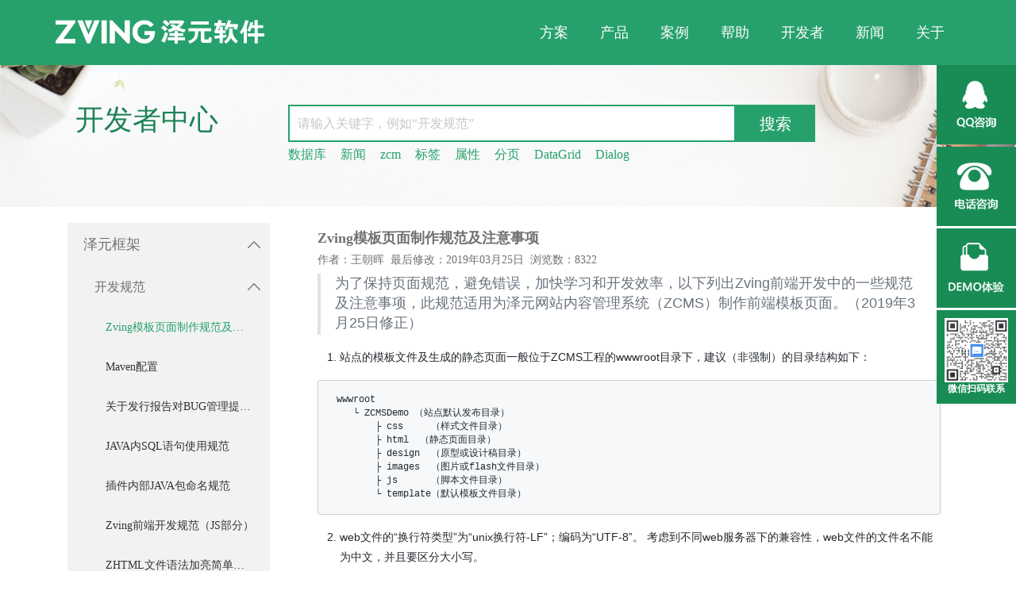

--- FILE ---
content_type: text/html
request_url: http://www.zving.com/c/2019-03-25/283158.shtml
body_size: 31727
content:

<!DOCTYPE html>
<html lang="zh-CN">
  <head>
    <meta charset="UTF-8">
    <title>Zving模板页面制作规范及注意事项-泽元知识库</title>
    <meta name="title" content="" />
    <meta name="keywords" content="" />
    <meta name="description" content="" />
    <!--包含通用样式-->
    
<meta charset="utf-8" />
<meta http-equiv="X-UA-Compatible" content="IE=edge">
<meta name="renderer" content="webkit" />
<meta name="viewport" content="width=device-width, initial-scale=1, maximum-scale=1" />
<link rel="stylesheet" href="/v3/css/bootstrap.min.css" type="text/css" />
<!-- <link rel="stylesheet" href="${prefix("v3/css/animate.css")}" type="text/css" /> -->
<link rel="stylesheet" href="/v3/css/font-awesome.min.css" type="text/css" />
<!-- <link rel="stylesheet" href="${prefix("v3/css/font-opensans.css")}" type="text/css" /> -->
<link rel="stylesheet" href="/v3/css/v3-framework.css" type="text/css" />
<link rel="stylesheet" href="/v3/css/v3-common.css" type="text/css" />
<link rel="stylesheet" href="/v3/css/v3-site.css?v=" type="text/css" />
<script>
	var frontAppContext = '/zving/';
	var siteID = "19";
</script>
<script src="/js/zcms_require.js" contextpath="/zving/"></script>

<script>
	if (isIE && ieVersion < 9 || isIE8) {
		importJS('../v3/js/ie/html5shiv.js')
		if (!isIE6 && !isIE7) {
			importJS('../v3/js/ie/respond.min.js')
		}
		importJS('../v3/js/ie/excanvas.js')
	}
	if (/MSIE (6|7)\.0/.test(navigator.userAgent)) {
		importCSS('../v3/css/bootstrap-ie6.css')
		importJS('../v3/js/ie/bootstrap-ie6.js')
	}
	if (isIE && ieVersion < 9 || isIE8) {
		importCSS('../v3/css/v3-site-ie.css')
	}
	if (inTouch) {
		importJS('../v3/js/hammer.min.js')
	}
	importJS('../v3/js/responsiveslides.js')
</script>
<!--[if lt IE 9]>
    <script src="/v3/js/ie/html5shiv.js"></script>
    <script src="/v3/js/ie/respond.min.js"></script>
<![endif]-->
<script src="/v3/js/site-common.js"></script>
<script>
var _hmt = _hmt || [];
(function() {
  var hm = document.createElement("script");
  hm.src = "https://hm.baidu.com/hm.js?2fd042d9262eaf876981ed5d6e68b317";
  var s = document.getElementsByTagName("script")[0]; 
  s.parentNode.insertBefore(hm, s);
})();
</script>

    <link href="/css/shCoreDefault.css" rel="stylesheet" type="text/css" />
    <script src="/js/shCore.js" type="text/javascript"></script>
  </head>
  <body>
    <!-- 头部 -->
    <div class="green-bg-first">
      
<div class="header">
  <div class="nav-bar">
    <div class="container">
      <div class="row">
        <div class="col-md-3 col-xs-8">
          <a href="http://www.zving.com/" class="logo"><img src="/images/logo.png"></a>
          <a href="http://www.zving.com/" class="logoHover"><img src="/images/logo-hover.png"></a>
        </div>
        <div class="col-md-9 col-xs-4">
          <div class="burger hidden-md hidden-lg">
            <div class="x"></div>
            <div class="y" style="display: block;"></div>
            <div class="z"></div>
          </div>
          <ul class="list-unstyled nav-list J-nav-list hidden-xs hidden-sm">
            
              <li class="nav-item">
                方案
                <div class="nav-child list-unstyled newstyle">
                  <div class="container">
                    <ul>
                      <div class="topic">内容管理</div>
                      
                        
                          <li class="nav-child-item child-y"><a href="/solutions/site/government/">政府网站群解决方案</a></li>
                          <li class="nav-child-item child-y"><a href="/solutions/site/business/">企业网站群解决方案</a></li>
                          <li class="nav-child-item child-y"><a href="/solutions/site/colleges/">高校网站群解决方案</a></li>
                          <li class="nav-child-item child-y"><a href="/solutions/site/Business_marketing/">营销内容管理解决方案</a></li>
                          <li class="nav-child-item child-y"><a href="/solutions/site/Academic_conference/">协（学）会网站建设解决方案</a></li>
                      
                    </ul>
                    <ul>
                      <div class="topic">数字出版</div>
                      
                          <li class="nav-child-item child-y"><a
                              href="/solutions/site/ZDigital_publishing/">数字出版全流程解决方案</a></li>
                      
                      
                        
                          <li class="nav-child-item child-y"><a
                              href="/solutions/publishing/database/">知识服务解决方案</a></li>
                          <li class="nav-child-item child-y"><a
                              href="/solutions/publishing/disk/">U盘出版解决方案</a></li>
                      
                    </ul>
                    <ul>
                      <div class="topic">在线学习</div>
                      
                        <li class="nav-child-item child-y"><a
                            href="/solutions/learning/">在线学习解决方案</a></li>
                      
                      <div class="emptyblock"></div>
                    <!-- <cms:catalog alias="solutions_media" level="child">
                      <z:list>
                        <li class="solutions-nav${i-1} nav-child-item ${catalog.childCount > 0 ? 'child-y' : ''}"><a href="${catalog.link}">${catalog.name}</a></li>
                      </z:list>
                    </cms:catalog> -->
                  <!-- <cms:catalog alias="solutions_shop">
                      <li class="solutions-nav8 nav-child-item ${catalog.childCount > 0 ? 'child-y' : ''}"><a href="${catalog.link}">${catalog.name}</a></li>
                    </cms:catalog>-->
                      <div class="topic">用户认证</div>
                      
                        <li class="nav-child-item child-y"><a href="/solutions/sso/">统一用户管理解决方案</a></li>
                      
                    </ul>
                  </div>
                </div>
              </li>
            
            
              <li class="nav-item">产品
                
                  <div class="nav-child list-unstyled newstyle">
                    <div class="container">
                      <ul>
                        <div class="topic">内容管理</div>
                        
                          <li class="nav-child-item child-y"><a href="/products/zcms/">ZCMS（泽元网站内容管理系统）</a>
                          </li>
                        
                        
                          <li class="nav-child-item child-y"><a href="/products/ZWeMedia/">ZWeMedia（泽元自媒体管理系统）</a>
                          </li>
                        
                        
                          <li class="nav-child-item child-y"><a href="/products/zecm/">ZECM（泽元纤云文档管理系统）</a>
                          </li>
                        
                      </ul>
                      <ul>
                        <div class="topic">数字出版</div>
                        
                          <li class="nav-child-item child-y"><a href="/products/ZDigitalBook/">ZDigitalBook（泽元数字教材管理系统）</a>
                          </li>
                        
                        
                          <li class="nav-child-item child-y"><a href="/products/zbooklib/">ZBookLib（泽元文献数据库管理系统）</a>
                          </li>
                        
                        
                          <li class="nav-child-item child-y"><a href="/products/zrms/">ZRMS（泽元资源库管理系统）</a>
                          </li>
                        
                        
                          <li class="nav-child-item child-y"><a href="/products/zbooksevices/">ZBookSevices（泽元一书一码平台）</a>
                          </li>
                        
                        
                          <li class="nav-child-item child-y"><a href="/products/tyydzt/">统一阅读中台</a>
                          </li>
                        
                      </ul>
                      <ul>
                        <div class="topic">在线学习</div>
                        
                          <li class="nav-child-item child-y"><a
                              href="/products/zelearning/">ZELearning（泽元在线学习管理系统）</a></li>
                        
                        <div class="emptyblock"></div>
                        <div class="topic">用户认证</div>
                        
                          <li class="nav-child-item child-y"><a
                              href="/products/zas/">ZAS（泽元统一用户验证系统）</a></li>
                        
                      </ul>
                    </div>
                  </div>
                
              </li>
            
            <li class="nav-item"><a href="/cases/">案例</a></li>
            <li class="nav-item"><a href="/help/">帮助</a></li>
            <li class="nav-item"><a href="/dev/">开发者</a></li>
            <li class="nav-item"><a href="/news/">新闻</a></li>
            <li class="nav-item"><a href="/about/">关于</a></li>
          </ul>
        </div>
      </div>
      <div class="head_xs newheader">
        <div class="catalogNav changeBg" id="catalogNav" style="display:none;">
          <div class="flexbox">
            <ul class="leftmenu">
              <li class="">
                <a href="javascript:void(0)" class="togglemenu">方案</a>
                <div class="s_menu">
                  <div class="item">内容管理</div>
                  <div class="item">数字出版</div>
                  <div class="item">在线学习</div>
                  <div class="item">用户认证</div>
                </div>
              </li>
              <li class="">
                <a href="javascript:void(0)" class="togglemenu">产品</a>
                <div class="s_menu">
                  <div class="item">内容管理</div>
                  <div class="item">数字出版</div>
                  <div class="item">在线学习</div>
                  <div class="item">用户认证</div>
                </div>
              </li>
              <li style="animation-delay: 0.2s;"><a href="/cases/">案例</a></li>
              <li style="animation-delay: 0.3s;"><a href="/help/">帮助</a></li>
              <li style="animation-delay: 0.4s;"><a href="/dev/">开发者</a></li>
              <li style="animation-delay: 0.5s;"><a href="/news/">新闻</a></li>
              <li style="animation-delay: 0.6s;"><a href="/about/">关于</a></li>
            </ul>
            <div class="rightmenu">
              <div class="name"></div>
              <div class="menucontent">
                <div class="">
                  <ul>
                    
                      
                        <li class="nav-child-item child-y"><a
                            href="/solutions/site/government/">政府网站群解决方案</a></li>
                        <li class="nav-child-item child-y"><a
                            href="/solutions/site/business/">企业网站群解决方案</a></li>
                        <li class="nav-child-item child-y"><a
                            href="/solutions/site/colleges/">高校网站群解决方案</a></li>
                        <li class="nav-child-item child-y"><a
                            href="/solutions/site/Business_marketing/">营销内容管理解决方案</a></li>
                        <li class="nav-child-item child-y"><a
                            href="/solutions/site/Academic_conference/">协（学）会网站建设解决方案</a></li>
                    
                  </ul>
                  <ul>
                    
                      <li class="nav-child-item child-y"><a href="/solutions/site/ZDigital_publishing/">数字出版全流程解决方案</a>
                      </li>
                    
                    
                      
                        <li class="nav-child-item child-y"><a
                            href="/solutions/publishing/database/">知识服务解决方案</a></li>
                        <li class="nav-child-item child-y"><a
                            href="/solutions/publishing/disk/">U盘出版解决方案</a></li>
                    
                  </ul>
                  <ul>
                    
                      <li class="nav-child-item child-y"><a href="/solutions/learning/">在线学习解决方案</a>
                      </li>
                    
                  </ul>
                  <ul>
                    
                      <li class="nav-child-item child-y"><a href="/solutions/sso/">统一用户管理解决方案</a>
                      </li>
                    
                  </ul>
                </div>
                <div class="">
                  <ul>
                    
                      <li class="nav-child-item child-y"><a href="/products/zcms/">ZCMS（泽元网站内容管理系统）</a>
                      </li>
                    
                    
                      <li class="nav-child-item child-y"><a href="/products/ZWeMedia/">ZWeMedia（泽元自媒体管理系统）</a>
                      </li>
                    
                    
                      <li class="nav-child-item child-y"><a href="/products/zecm/">ZECM（泽元纤云文档管理系统）</a>
                      </li>
                    
                  </ul>
                  <ul>
                    
                      <li class="nav-child-item child-y"><a href="/products/ZDigitalBook/">ZDigitalBook（泽元数字教材管理系统）</a>
                      </li>
                    
                    
                      <li class="nav-child-item child-y"><a href="/products/zbooklib/">ZBookLib（泽元文献数据库管理系统）</a>
                      </li>
                    
                        
                          <li class="nav-child-item child-y"><a href="/products/zrms/">ZRMS（泽元资源库管理系统）</a>
                          </li>
                        
                        
                          <li class="nav-child-item child-y"><a href="/products/zbooksevices/">ZBookSevices（泽元一书一码平台）</a>
                          </li>
                        
                        
                          <li class="nav-child-item child-y"><a href="/products/tyydzt/">统一阅读中台</a>
                          </li>
                        
                  </ul>
                  <ul>
                    
                      <li class="nav-child-item child-y"><a href="/products/zelearning/">ZELearning（泽元在线学习管理系统）</a>
                      </li>
                    
                  </ul>
                  <ul>
                    
                      <li class="nav-child-item child-y"><a href="/products/zas/">ZAS（泽元统一用户验证系统）</a>
                      </li>
                    
                  </ul>
                </div>
              </div>
            </div>
          </div>
        </div>
      </div>
    </div>
  </div>
</div>
<script>
  $('.leftmenu a').click(function(){
    if ($(this).hasClass('togglemenu')){
      $(this).next().slideDown()
      $(this).parents('li').siblings().find('.s_menu').slideUp()
      $('.rightmenu .menucontent>div').eq($(this).parent('li').index()).show().siblings().hide()
      $(this).next().find('div').eq(0).click()
    }
  })
  $('.s_menu div').click(function(){
    var _index1 = $(this).parents('li').index()
    var _index2 = $(this).index()
    $(this).addClass('on').siblings().removeClass('on')
    $('.rightmenu .menucontent>div').eq(_index1).find('ul').eq(_index2).show().siblings().hide()
    $('.rightmenu .name').text($(this).text())
  })
</script>
    </div>
    <!-- 头部 end-->
    <div class="knowledge-base main" >
      <!-- 主内容 -->
      <div class="main">
        <div class="search-box">
          <div class="container">
            <div class="row search">
              <div class="search-left col-md-3">
                <h1>开发者中心</h1>
              </div>
              <div class="search-right col-sm-9 col-xs-12">
                <div class="search-bar">
                  <input class="col-md-8 col-xs-9 search-query" type="text" name="" placeholder="请输入关键字，例如“开发规范”">
                  <button class="col-md-2 col-xs-3 search-submit" type="button" >搜索</button>
                </div>
                <div class="search-text col-xs-12">
                  
                    <ul class="col-xs-12 searchwords">
                      
                        <li><a href="#">数据库</a></li>
                        <li><a href="#">新闻</a></li>
                        <li><a href="#">zcm</a></li>
                        <li><a href="#">标签</a></li>
                        <li><a href="#">属性</a></li>
                        <li><a href="#">分页</a></li>
                        <li><a href="#">DataGrid</a></li>
                        <li><a href="#">Dialog</a></li>
                    </ul>
                  
                </div>
              </div>
            </div>
          </div>
        </div>
        <div class="detail-content">
          <div class="container">
            <!-- <div class="content-index">
<p>您的位置&nbsp;：&nbsp;<cms:position home="false" spliter="&nbsp;&nbsp;>&nbsp;&nbsp;"/></p>
</div> -->
            <div class="content-body">
              <div class="body-left col-md-3 col-xs-12">
                <div class="content-tree">
                  <ol class="tree">
                    
                      
                        <li class="li-tree">  
                          <label for="11380" class="folderOne">泽元框架</label> <input type="checkbox" id="11380"/> 
                          <ol class="ol-tree">  
                            
                              
                                
                                <li class="li-tree">
                                  <label for="11394"class="folderTwo">开发规范</label> <input type="checkbox" id="11394"/>   
                                  <ol>
                                    							
                                    
                                      
                                        <li class="file folderThree" ><a  id="283158" href="/c/2019-03-25/283158.shtml" title="Zving模板页面制作规范及注意事项">Zving模板页面制作规范及注意事项</a></li>
                                        <li class="file folderThree" ><a  id="283081" href="/c/2019-03-20/283081.shtml" title="Maven配置">Maven配置</a></li>
                                        <li class="file folderThree" ><a  id="259038" href="/c/2014-09-03/259038.shtml" title="关于发行报告对BUG管理提出的要求">关于发行报告对BUG管理提出的要求</a></li>
                                        <li class="file folderThree" ><a  id="258995" href="/c/2014-07-31/258995.shtml" title="JAVA内SQL语句使用规范">JAVA内SQL语句使用规范</a></li>
                                        <li class="file folderThree" ><a  id="258915" href="/c/2014-07-31/258915.shtml" title="插件内部JAVA包命名规范">插件内部JAVA包命名规范</a></li>
                                        <li class="file folderThree" ><a  id="257400" href="/c/2013-10-17/257400.shtml" title="Zving前端开发规范（JS部分）">Zving前端开发规范（JS部分）</a></li>
                                        <li class="file folderThree" ><a  id="257397" href="/c/2013-10-17/257397.shtml" title="ZHTML文件语法加亮简单配置文档">ZHTML文件语法加亮简单配置文档</a></li>
                                        <li class="file folderThree" ><a  id="257396" href="/c/2013-10-17/257396.shtml" title="Zving前端开发规范（CSS部分）">Zving前端开发规范（CSS部分）</a></li>
                                        <li class="file folderThree" ><a  id="257394" href="/c/2013-10-18/257394.shtml" title="Zdeveloper2.x代码规范">Zdeveloper2.x代码规范</a></li>
                                        <li class="file folderThree" ><a  id="257395" href="/c/2013-10-17/257395.shtml" title="Zving前端页面规范及注意事项">Zving前端页面规范及注意事项</a></li>
                                        <li class="file folderThree" ><a  id="257387" href="/c/2013-10-16/257387.shtml" title="常见界面错误举例">常见界面错误举例</a></li>
                                    
                                      
                                  </ol>
                                </li>
                                
                                <li class="li-tree">
                                  <label for="11395"class="folderTwo">概述</label> <input type="checkbox" id="11395"/>   
                                  <ol>
                                    							
                                    
                                      
                                        <li class="file folderThree" ><a  id="257363" href="/c/2013-10-14/257363.shtml" title="框架介绍">框架介绍</a></li>
                                        <li class="file folderThree" ><a  id="257364" href="/c/2013-10-14/257364.shtml" title="整体架构">整体架构</a></li>
                                        <li class="file folderThree" ><a  id="257365" href="/c/2013-10-14/257365.shtml" title="Hello&#32;World">Hello World</a></li>
                                    
                                      
                                  </ol>
                                </li>
                                
                                <li class="li-tree">
                                  <label for="11396"class="folderTwo">Z风格的动态Web工程</label> <input type="checkbox" id="11396"/>   
                                  <ol>
                                    							
                                    
                                      
                                        <li class="file folderThree" ><a  id="257366" href="/c/2013-10-15/257366.shtml" title="第一个Z-Style&#32;Web&#32;Project">第一个Z-Style Web Project</a></li>
                                    
                                      
                                  </ol>
                                </li>
                                
                                <li class="li-tree">
                                  <label for="11397"class="folderTwo">插件体系</label> <input type="checkbox" id="11397"/>   
                                  <ol>
                                    							
                                    
                                      
                                        <li class="file folderThree" ><a  id="260628" href="/c/2016-06-15/260628.shtml" title="ZCF的filter写法">ZCF的filter写法</a></li>
                                        <li class="file folderThree" ><a  id="260084" href="/c/2015-11-19/260084.shtml" title="安装Zdeveloper开发插件">安装Zdeveloper开发插件</a></li>
                                        <li class="file folderThree" ><a  id="259996" href="/c/2015-10-12/259996.shtml" title="Class类织入功能使用说明">Class类织入功能使用说明</a></li>
                                        <li class="file folderThree" ><a  id="259216" href="/c/2014-11-04/259216.shtml" title="使用ClassReplace无源码解决方法、字段的新增替换和修改">使用ClassReplace无源码解决方法、字段的新增替换和修改</a></li>
                                        <li class="file folderThree" ><a  id="257370" href="/c/2013-10-15/257370.shtml" title="插件概述">插件概述</a></li>
                                        <li class="file folderThree" ><a  id="257367" href="/c/2013-10-15/257367.shtml" title="制作一个简单插件">制作一个简单插件</a></li>
                                    
                                      
                                  </ol>
                                </li>
                                
                                <li class="li-tree">
                                  <label for="11398"class="folderTwo">数据操作和ORM</label> <input type="checkbox" id="11398"/>   
                                  <ol>
                                    							
                                    
                                      
                                        <li class="file folderThree" ><a  id="257597" href="/c/2014-02-13/257597.shtml" title="在ZCF中配置数据库读写分离">在ZCF中配置数据库读写分离</a></li>
                                        <li class="file folderThree" ><a  id="257371" href="/c/2013-10-14/257371.shtml" title="数据库模型设计">数据库模型设计</a></li>
                                        <li class="file folderThree" ><a  id="257372" href="/c/2013-10-14/257372.shtml" title="数据库连接和数据库操作">数据库连接和数据库操作</a></li>
                                        <li class="file folderThree" ><a  id="257373" href="/c/2013-10-14/257373.shtml" title="完整实例">完整实例</a></li>
                                    
                                      
                                  </ol>
                                </li>
                                
                                <li class="li-tree">
                                  <label for="11399"class="folderTwo">CRUD界面生成</label> <input type="checkbox" id="11399"/>   
                                  <ol>
                                    							
                                    
                                      
                                        <li class="file folderThree" ><a  id="257374" href="/c/2013-10-14/257374.shtml" title="CRUD界面生成">CRUD界面生成</a></li>
                                    
                                      
                                  </ol>
                                </li>
                                
                                <li class="li-tree">
                                  <label for="11408"class="folderTwo">前端UI机制</label> <input type="checkbox" id="11408"/>   
                                  <ol>
                                    							
                                    
                                      
                                        <li class="file folderThree" ><a  id="260241" href="/c/2015-12-19/260241.shtml" title="DataTable动态展示数据">DataTable动态展示数据</a></li>
                                        <li class="file folderThree" ><a  id="260062" href="/c/2015-11-09/260062.shtml" title="后台界面导出Excel的简便方法">后台界面导出Excel的简便方法</a></li>
                                        <li class="file folderThree" ><a  id="260019" href="/c/2015-10-21/260019.shtml" title="Zhtml织入器的便利写法">Zhtml织入器的便利写法</a></li>
                                        <li class="file folderThree" ><a  id="259682" href="/c/2015-04-30/259682.shtml" title="Zhtml代码织入器的写法">Zhtml代码织入器的写法</a></li>
                                        <li class="file folderThree" ><a  id="259566" href="/c/2015-04-15/259566.shtml" title="Zhtml表单直接上传的写法">Zhtml表单直接上传的写法</a></li>
                                        <li class="file folderThree" ><a  id="259310" href="/c/2014-12-22/259310.shtml" title="＜z:sub＞与＜z:invoke＞标签的使用">＜z:sub＞与＜z:invoke＞标签的使用</a></li>
                                        <li class="file folderThree" ><a  id="257600" href="/c/2014-02-17/257600.shtml" title="ZHTML中几个高级标签">ZHTML中几个高级标签</a></li>
                                        <li class="file folderThree" ><a  id="257599" href="/c/2014-02-14/257599.shtml" title="ZHTML中表达式与内置变量">ZHTML中表达式与内置变量</a></li>
                                        <li class="file folderThree" ><a  id="257598" href="/c/2014-02-13/257598.shtml" title="为ZHTML自定义循环标签">为ZHTML自定义循环标签</a></li>
                                        <li class="file folderThree" ><a  id="257591" href="/c/2014-02-13/257591.shtml" title="为ZHTML自定义简单标签">为ZHTML自定义简单标签</a></li>
                                        <li class="file folderThree" ><a  id="257590" href="/c/2014-01-27/257590.shtml" title="为ZHTML自定义函数">为ZHTML自定义函数</a></li>
                                        <li class="file folderThree" ><a  id="257574" href="/c/2014-01-06/257574.shtml" title="为什么要用ZHTML替换JSP？">为什么要用ZHTML替换JSP？</a></li>
                                        <li class="file folderThree" ><a  id="257457" href="/c/2013-10-28/257457.shtml" title="Uploader文件上传">Uploader文件上传</a></li>
                                        <li class="file folderThree" ><a  id="257456" href="/c/2013-10-28/257456.shtml" title="Verify验证框架">Verify验证框架</a></li>
                                    
                                      
                                  </ol>
                                </li>
                                
                                <li class="li-tree">
                                  <label for="11400"class="folderTwo">安全机制</label> <input type="checkbox" id="11400"/>   
                                  <ol>
                                    							
                                    
                                      
                                        <li class="file folderThree" ><a  id="259806" href="/c/2015-06-16/259806.shtml" title="泽元框架对于上传文件安全性的处理方式">泽元框架对于上传文件安全性的处理方式</a></li>
                                        <li class="file folderThree" ><a  id="257375" href="/c/2013-10-15/257375.shtml" title="菜单权限管理">菜单权限管理</a></li>
                                        <li class="file folderThree" ><a  id="257403" href="/c/2013-10-18/257403.shtml" title="权限控制">权限控制</a></li>
                                    
                                      
                                  </ol>
                                </li>
                                
                                <li class="li-tree">
                                  <label for="11401"class="folderTwo">国际化</label> <input type="checkbox" id="11401"/>   
                                  <ol>
                                    							
                                    
                                      
                                        <li class="file folderThree" ><a  id="257376" href="/c/2013-10-15/257376.shtml" title="JAVA文件中的国际化">JAVA文件中的国际化</a></li>
                                        <li class="file folderThree" ><a  id="257377" href="/c/2013-10-15/257377.shtml" title="ZHTML文件中的国际化">ZHTML文件中的国际化</a></li>
                                        <li class="file folderThree" ><a  id="257378" href="/c/2013-10-15/257378.shtml" title="数据库中的国际化">数据库中的国际化</a></li>
                                        <li class="file folderThree" ><a  id="257379" href="/c/2013-10-15/257379.shtml" title="其他字符串的国际化">其他字符串的国际化</a></li>
                                    
                                      
                                  </ol>
                                </li>
                                
                                <li class="li-tree">
                                  <label for="11407"class="folderTwo">工具类</label> <input type="checkbox" id="11407"/>   
                                  <ol>
                                    							
                                    
                                      
                                        <li class="file folderThree" ><a  id="257455" href="/c/2013-10-28/257455.shtml" title="DataTableUtil">DataTableUtil</a></li>
                                        <li class="file folderThree" ><a  id="257454" href="/c/2013-10-28/257454.shtml" title="HtmlUtil">HtmlUtil</a></li>
                                        <li class="file folderThree" ><a  id="257453" href="/c/2013-10-28/257453.shtml" title="StringUtil(字符串等相关操作)">StringUtil(字符串等相关操作)</a></li>
                                        <li class="file folderThree" ><a  id="257452" href="/c/2013-10-28/257452.shtml" title="CharsetConvert">CharsetConvert</a></li>
                                        <li class="file folderThree" ><a  id="257451" href="/c/2013-10-28/257451.shtml" title="ChineseSpelling">ChineseSpelling</a></li>
                                        <li class="file folderThree" ><a  id="257450" href="/c/2013-10-28/257450.shtml" title="Errorx">Errorx</a></li>
                                        <li class="file folderThree" ><a  id="257449" href="/c/2013-10-28/257449.shtml" title="FastStringReader">FastStringReader</a></li>
                                        <li class="file folderThree" ><a  id="257448" href="/c/2013-10-28/257448.shtml" title="FastStringBuilder">FastStringBuilder</a></li>
                                        <li class="file folderThree" ><a  id="257447" href="/c/2013-10-28/257447.shtml" title="FileUtil">FileUtil</a></li>
                                        <li class="file folderThree" ><a  id="257446" href="/c/2013-10-28/257446.shtml" title="DateUtil日期工具类">DateUtil日期工具类</a></li>
                                        <li class="file folderThree" ><a  id="257445" href="/c/2013-10-28/257445.shtml" title="StringFormat">StringFormat</a></li>
                                        <li class="file folderThree" ><a  id="257444" href="/c/2013-10-28/257444.shtml" title="Operators对象">Operators对象</a></li>
                                        <li class="file folderThree" ><a  id="257443" href="/c/2013-10-28/257443.shtml" title="ObjectUtil对象">ObjectUtil对象</a></li>
                                        <li class="file folderThree" ><a  id="257442" href="/c/2013-10-28/257442.shtml" title="NumberUtil数字工具类">NumberUtil数字工具类</a></li>
                                        <li class="file folderThree" ><a  id="257441" href="/c/2013-10-28/257441.shtml" title="IOUti类">IOUti类</a></li>
                                        <li class="file folderThree" ><a  id="257440" href="/c/2013-10-28/257440.shtml" title="ZipUtil（zip压缩工具）">ZipUtil（zip压缩工具）</a></li>
                                        <li class="file folderThree" ><a  id="257439" href="/c/2013-10-28/257439.shtml" title="ServletUtil">ServletUtil</a></li>
                                        <li class="file folderThree" ><a  id="257438" href="/c/2013-10-28/257438.shtml" title="PropertiesUtil">PropertiesUtil</a></li>
                                        <li class="file folderThree" ><a  id="257437" href="/c/2013-10-28/257437.shtml" title="Primitives&#32;(基类型的操作)">Primitives (基类型的操作)</a></li>
                                    
                                      
                                  </ol>
                                </li>
                                
                                <li class="li-tree">
                                  <label for="11402"class="folderTwo">集合</label> <input type="checkbox" id="11402"/>   
                                  <ol>
                                    							
                                    
                                      
                                        <li class="file folderThree" ><a  id="257404" href="/c/2013-10-18/257404.shtml" title="集合">集合</a></li>
                                    
                                      
                                  </ol>
                                </li>
                                
                                <li class="li-tree">
                                  <label for="11403"class="folderTwo">定时任务</label> <input type="checkbox" id="11403"/>   
                                  <ol>
                                    							
                                    
                                      
                                        <li class="file folderThree" ><a  id="257382" href="/c/2013-10-15/257382.shtml" title="单个定时任务的制定">单个定时任务的制定</a></li>
                                        <li class="file folderThree" ><a  id="257383" href="/c/2013-10-15/257383.shtml" title="多项目且后台管理的定时任务的制定">多项目且后台管理的定时任务的制定</a></li>
                                    
                                      
                                  </ol>
                                </li>
                                
                                <li class="li-tree">
                                  <label for="11405"class="folderTwo">服务器集群</label> <input type="checkbox" id="11405"/>   
                                  <ol>
                                    							
                                    
                                      
                                        <li class="file folderThree" ><a  id="257405" href="/c/2013-10-18/257405.shtml" title="总体说明">总体说明</a></li>
                                        <li class="file folderThree" ><a  id="257406" href="/c/2013-10-18/257406.shtml" title="名词解释">名词解释</a></li>
                                        <li class="file folderThree" ><a  id="257407" href="/c/2013-10-18/257407.shtml" title="流程">流程</a></li>
                                    
                                      
                                  </ol>
                                </li>
                                
                                <li class="li-tree">
                                  <label for="11406"class="folderTwo">模板</label> <input type="checkbox" id="11406"/>   
                                  <ol>
                                    							
                                    
                                      
                                        <li class="file folderThree" ><a  id="260926" href="/c/2016-10-10/260926.shtml" title="自定义模板标签、函数">自定义模板标签、函数</a></li>
                                        <li class="file folderThree" ><a  id="257603" href="/c/2014-02-12/257603.shtml" title="常用模板TYPE以及相应数据初始化说明">常用模板TYPE以及相应数据初始化说明</a></li>
                                    
                                      
                                  </ol>
                                </li>
                            
                            
                              
                            
                          </ol>
                        </li>
                        <li class="li-tree">  
                          <label for="11375" class="folderOne">ZCMS2.x</label> <input type="checkbox" id="11375"/> 
                          <ol class="ol-tree">  
                            
                              
                                
                                <li class="li-tree">
                                  <label for="11385"class="folderTwo">二次开发</label> <input type="checkbox" id="11385"/>   
                                  <ol>
                                    							
                                    
                                      
                                        <li class="file folderThree" ><a  id="260999" href="/c/2016-11-03/260999.shtml" title="如何基于产品进行二次开发">如何基于产品进行二次开发</a></li>
                                        <li class="file folderThree" ><a  id="260611" href="/c/2016-06-08/260611.shtml" title="编写测试类初始化插件环境">编写测试类初始化插件环境</a></li>
                                        <li class="file folderThree" ><a  id="260204" href="/c/2015-12-02/260204.shtml" title="处理多层级检索条件的逻辑关系">处理多层级检索条件的逻辑关系</a></li>
                                        <li class="file folderThree" ><a  id="259941" href="/c/2015-09-07/259941.shtml" title="项目实施中UI方法覆盖的方式">项目实施中UI方法覆盖的方式</a></li>
                                        <li class="file folderThree" ><a  id="259477" href="/c/2015-04-24/259477.shtml" title="在JAVA代码中绕过权限检查的方法">在JAVA代码中绕过权限检查的方法</a></li>
                                        <li class="file folderThree" ><a  id="259183" href="/c/2014-10-31/259183.shtml" title="在没有框架源码的情况下修改框架中的功能——DataGrid导出Excel功能修改示例">在没有框架源码的情况下修改框架中的功能——DataGrid导出Excel功能修改示例</a></li>
                                        <li class="file folderThree" ><a  id="258261" href="/c/2014-05-30/258261.shtml" title="ZCMS前台页面实现查询功能">ZCMS前台页面实现查询功能</a></li>
                                        <li class="file folderThree" ><a  id="257609" href="/c/2014-03-17/257609.shtml" title="评论提交方法说明">评论提交方法说明</a></li>
                                        <li class="file folderThree" ><a  id="257608" href="/c/2014-03-05/257608.shtml" title="扩展模型的使用">扩展模型的使用</a></li>
                                        <li class="file folderThree" ><a  id="257602" href="/c/2014-02-21/257602.shtml" title="自定义模板标签">自定义模板标签</a></li>
                                        <li class="file folderThree" ><a  id="257581" href="/c/2014-01-26/257581.shtml" title="泽元网站内容管理系统（ZCMS）V2.2&#32;数据接口文档">泽元网站内容管理系统（ZCMS）V2.2 数据接口文档</a></li>
                                        <li class="file folderThree" ><a  id="257580" href="/c/2014-01-22/257580.shtml" title="ZCMS专题内容块二次开发手册">ZCMS专题内容块二次开发手册</a></li>
                                        <li class="file folderThree" ><a  id="257573" href="/c/2013-12-30/257573.shtml" title="如何为后台管理界面（zhtml）增加按钮权限">如何为后台管理界面（zhtml）增加按钮权限</a></li>
                                        <li class="file folderThree" ><a  id="257570" href="/c/2013-12-27/257570.shtml" title="ZCMS检索条件配置示例">ZCMS检索条件配置示例</a></li>
                                        <li class="file folderThree" ><a  id="257560" href="/c/2013-12-19/257560.shtml" title="内容详细页动态点击量">内容详细页动态点击量</a></li>
                                        <li class="file folderThree" ><a  id="257479" href="/c/2013-12-11/257479.shtml" title="百度编辑器UEditor的插件开发">百度编辑器UEditor的插件开发</a></li>
                                        <li class="file folderThree" ><a  id="257468" href="/c/2013-11-14/257468.shtml" title="ZCMS2.x工作流开发帮助">ZCMS2.x工作流开发帮助</a></li>
                                        <li class="file folderThree" ><a  id="257466" href="/c/2013-11-05/257466.shtml" title="编写系统本地升级包">编写系统本地升级包</a></li>
                                        <li class="file folderThree" ><a  id="257463" href="/c/2013-10-31/257463.shtml" title="自定义动态模板页面">自定义动态模板页面</a></li>
                                        <li class="file folderThree" ><a  id="257435" href="/c/2013-10-24/257435.shtml" title="在Eclipse下生成webservice客户端程序">在Eclipse下生成webservice客户端程序</a></li>
                                        <li class="file folderThree" ><a  id="257420" href="/c/2013-10-18/257420.shtml" title="全文检索扩展">全文检索扩展</a></li>
                                        <li class="file folderThree" ><a  id="257418" href="/c/2013-10-18/257418.shtml" title="图片播放器扩展">图片播放器扩展</a></li>
                                        <li class="file folderThree" ><a  id="257398" href="/c/2013-10-18/257398.shtml" title="内容类型二次开发">内容类型二次开发</a></li>
                                        <li class="file folderThree" ><a  id="257328" href="/c/2013-10-09/257328.shtml" title="ZCMS二次开发概述">ZCMS二次开发概述</a></li>
                                        <li class="file folderThree" ><a  id="257329" href="/c/2013-10-09/257329.shtml" title="其他工具">其他工具</a></li>
                                        <li class="file folderThree" ><a  id="257330" href="/c/2013-10-09/257330.shtml" title="附录一：常用扩展服务列表">附录一：常用扩展服务列表</a></li>
                                        <li class="file folderThree" ><a  id="257331" href="/c/2013-10-09/257331.shtml" title="附录二：常用扩展点列表">附录二：常用扩展点列表</a></li>
                                    
                                      
                                  </ol>
                                </li>
                                
                                <li class="li-tree">
                                  <label for="11386"class="folderTwo">扩展插件使用</label> <input type="checkbox" id="11386"/>   
                                  <ol>
                                    							
                                    
                                      
                                        <li class="file folderThree" ><a  id="259464" href="/c/2015-03-23/259464.shtml" title="文库插件模板标签说明">文库插件模板标签说明</a></li>
                                        <li class="file folderThree" ><a  id="259462" href="/c/2015-03-20/259462.shtml" title="百科插件模板标签说明">百科插件模板标签说明</a></li>
                                        <li class="file folderThree" ><a  id="259447" href="/c/2015-03-17/259447.shtml" title="ZCMS微信群发功能配置">ZCMS微信群发功能配置</a></li>
                                        <li class="file folderThree" ><a  id="259440" href="/c/2015-03-17/259440.shtml" title="如何应用ZCMS构建蒙文网站">如何应用ZCMS构建蒙文网站</a></li>
                                        <li class="file folderThree" ><a  id="257410" href="/c/2013-10-18/257410.shtml" title="ZCMS2.0之图片播放器">ZCMS2.0之图片播放器</a></li>
                                        <li class="file folderThree" ><a  id="257409" href="/c/2013-10-18/257409.shtml" title="政府信息公开">政府信息公开</a></li>
                                        <li class="file folderThree" ><a  id="257408" href="/c/2013-10-18/257408.shtml" title="泽元网站内容管理系统工作流操作说明">泽元网站内容管理系统工作流操作说明</a></li>
                                        <li class="file folderThree" ><a  id="257402" href="/c/2013-10-17/257402.shtml" title="泽元内容管理系统网页采集">泽元内容管理系统网页采集</a></li>
                                        <li class="file folderThree" ><a  id="257401" href="/c/2013-10-17/257401.shtml" title="ZCMS2.0之discuz插件介绍">ZCMS2.0之discuz插件介绍</a></li>
                                        <li class="file folderThree" ><a  id="257386" href="/c/2013-10-15/257386.shtml" title="评论功能说明">评论功能说明</a></li>
                                        <li class="file folderThree" ><a  id="257432" href="/c/2013-10-22/257432.shtml" title="表情评论功能说明">表情评论功能说明</a></li>
                                    
                                      
                                  </ol>
                                </li>
                                
                                <li class="li-tree">
                                  <label for="11387"class="folderTwo">部署</label> <input type="checkbox" id="11387"/>   
                                  <ol>
                                    							
                                    
                                      
                                        <li class="file folderThree" ><a  id="260208" href="/c/2015-12-08/260208.shtml" title="栏目绑定独立域名">栏目绑定独立域名</a></li>
                                        <li class="file folderThree" ><a  id="259927" href="/c/2015-09-01/259927.shtml" title="关于ZCMS在SQLServer下的字符集问题">关于ZCMS在SQLServer下的字符集问题</a></li>
                                        <li class="file folderThree" ><a  id="259925" href="/c/2015-09-01/259925.shtml" title="升级后创建不存在的表的方法">升级后创建不存在的表的方法</a></li>
                                        <li class="file folderThree" ><a  id="257596" href="/c/2014-02-11/257596.shtml" title="本地ZCMS测试环境apache配置">本地ZCMS测试环境apache配置</a></li>
                                        <li class="file folderThree" ><a  id="257595" href="/c/2014-02-11/257595.shtml" title="ZCMS应用地址配置说明">ZCMS应用地址配置说明</a></li>
                                        <li class="file folderThree" ><a  id="257399" href="/c/2013-10-17/257399.shtml" title="泽元网站内容管理系统安装部署">泽元网站内容管理系统安装部署</a></li>
                                    
                                      
                                  </ol>
                                </li>
                                
                                <li class="li-tree">
                                  <label for="11423"class="folderTwo">模板制作</label> <input type="checkbox" id="11423"/>   
                                  <ol>
                                    							
                                    
                                      
                                        <li class="file folderThree" ><a  id="258260" href="/c/2014-05-30/258260.shtml" title="ZCMS模板制作常见问题">ZCMS模板制作常见问题</a></li>
                                        <li class="file folderThree" ><a  id="259878" href="/c/2015-07-30/259878.shtml" title="页面生成二维码">页面生成二维码</a></li>
                                        <li class="file folderThree" ><a  id="259848" href="/c/2015-07-10/259848.shtml" title="多维栏目动态模板功能的使用">多维栏目动态模板功能的使用</a></li>
                                        <li class="file folderThree" ><a  id="259718" href="/c/2015-05-18/259718.shtml" title="模版函数&#32;format&#32;使用详解">模版函数 format 使用详解</a></li>
                                        <li class="file folderThree" ><a  id="259672" href="/c/2017-07-24/259672.shtml" title="关于普通模板与交互模板的常见问题">关于普通模板与交互模板的常见问题</a></li>
                                        <li class="file folderThree" ><a  id="259669" href="/c/2015-04-29/259669.shtml" title="关于循环遍历标签&amp;lt;z:list&amp;gt;取数据">关于循环遍历标签&lt;z:list&gt;取数据</a></li>
                                        <li class="file folderThree" ><a  id="259649" href="/c/2015-04-29/259649.shtml" title="非pc发布平台互动模板如何处理">非pc发布平台互动模板如何处理</a></li>
                                        <li class="file folderThree" ><a  id="259639" href="/c/2015-04-28/259639.shtml" title="怎么判断如果有文章就循环出栏目，如果没有就不循环栏目？">怎么判断如果有文章就循环出栏目，如果没有就不循环栏目？</a></li>
                                        <li class="file folderThree" ><a  id="259638" href="/c/2015-04-28/259638.shtml" title="在栏目列表中如何实现选中第一个栏目？">在栏目列表中如何实现选中第一个栏目？</a></li>
                                        <li class="file folderThree" ><a  id="259636" href="/c/2015-04-28/259636.shtml" title="通过z:if高亮当前栏目">通过z:if高亮当前栏目</a></li>
                                        <li class="file folderThree" ><a  id="259561" href="/c/2015-04-14/259561.shtml" title="catalog函数的用法">catalog函数的用法</a></li>
                                        <li class="file folderThree" ><a  id="259472" href="/c/2015-03-24/259472.shtml" title="解析模板中HTML注释间的标签、函数">解析模板中HTML注释间的标签、函数</a></li>
                                        <li class="file folderThree" ><a  id="258271" href="/c/2014-05-30/258271.shtml" title="站点访问量动态获取方式">站点访问量动态获取方式</a></li>
                                        <li class="file folderThree" ><a  id="258270" href="/c/2014-05-30/258270.shtml" title="内容详细页动态点击量">内容详细页动态点击量</a></li>
                                    
                                      
                                  </ol>
                                </li>
                                
                                <li class="li-tree">
                                  <label for="11537"class="folderTwo">操作使用</label> <input type="checkbox" id="11537"/>   
                                  <ol>
                                    							
                                    
                                      
                                        <li class="file folderThree" ><a  id="274178" href="/c/2018-03-07/274178.shtml" title="ZCMS常见操作问题">ZCMS常见操作问题</a></li>
                                    
                                      
                                  </ol>
                                </li>
                            
                            
                              
                                <li class="file folderThree"><a id="260270" href="/c/2016-01-12/260270.shtml" title="Web采集遇到JS分页条怎么办？">Web采集遇到JS分页条怎么办？</a></li>
                                <li class="file folderThree"><a id="259313" href="/c/2014-12-25/259313.shtml" title="上一篇下一篇的优化过程">上一篇下一篇的优化过程</a></li>
                                <li class="file folderThree"><a id="257433" href="/c/2013-10-23/257433.shtml" title="ZCMS中检索排序的说明">ZCMS中检索排序的说明</a></li>
                                <li class="file folderThree"><a id="257332" href="/c/2013-10-09/257332.shtml" title="ZCMS使用入门">ZCMS使用入门</a></li>
                            
                          </ol>
                        </li>
                        <li class="li-tree">  
                          <label for="11565" class="folderOne">ZCMS3.x</label> <input type="checkbox" id="11565"/> 
                          <ol class="ol-tree">  
                            
                              
                                
                                <li class="li-tree">
                                  <label for="11566"class="folderTwo">操作使用</label> <input type="checkbox" id="11566"/>   
                                  <ol>
                                    							
                                		
                                    
                                      
                                        <li class="file folderThree" ><a  id="11568" href="/dev/zcms3.x/operation/zdgl/" title="站点管理">站点管理</a></li>
                                        <li class="file folderThree" ><a  id="11569" href="/dev/zcms3.x/operation/lmgl/" title="栏目管理">栏目管理</a></li>
                                        <li class="file folderThree" ><a  id="11570" href="/dev/zcms3.x/operation/nrbj/" title="内容编辑">内容编辑</a></li>
                                        <li class="file folderThree" ><a  id="11571" href="/dev/zcms3.x/operation/nrjs/" title="内容检索">内容检索</a></li>
                                        <li class="file folderThree" ><a  id="11572" href="/dev/zcms3.x/operation/gzl/" title="工作流">工作流</a></li>
                                        <li class="file folderThree" ><a  id="11573" href="/dev/zcms3.x/operation/ztzz/" title="专题制作">专题制作</a></li>
                                        <li class="file folderThree" ><a  id="11574" href="/dev/zcms3.x/operation/dwfl/" title="多维分类">多维分类</a></li>
                                        <li class="file folderThree" ><a  id="11575" href="/dev/zcms3.x/operation/zdybd/" title="自定义表单">自定义表单</a></li>
                                        <li class="file folderThree" ><a  id="11576" href="/dev/zcms3.x/operation/hygl/" title="会员管理">会员管理</a></li>
                                        <li class="file folderThree" ><a  id="11577" href="/dev/zcms3.x/operation/sjmt/" title="社交媒体">社交媒体</a></li>
                                        <li class="file folderThree" ><a  id="11578" href="/dev/zcms3.x/operation/tjfx/" title="统计分析">统计分析</a></li>
                                        <li class="file folderThree" ><a  id="11579" href="/dev/zcms3.x/operation/sjtd/" title="数据通道">数据通道</a></li>
                                        <li class="file folderThree" ><a  id="11580" href="/dev/zcms3.x/operation/xtgl/" title="系统管理">系统管理</a></li>
                                        <li class="file folderThree" ><a  id="11581" href="/dev/zcms3.x/operation/yhqx/" title="用户权限">用户权限</a></li>
                                        <li class="file folderThree" ><a  id="11582" href="/dev/zcms3.x/operation/spycc/" title="视频云存储">视频云存储</a></li>
                                        <li class="file folderThree" ><a  id="11614" href="/cjwt/" title="常见问题">常见问题</a></li>
                                    
                                 
                                
                                  </ol>
                                </li>
                                
                                <li class="li-tree">
                                  <label for="11567"class="folderTwo">模板制作</label> <input type="checkbox" id="11567"/>   
                                  <ol>
                                    							
                                		
                                    
                                      
                                        <li class="file folderThree" ><a  id="11583" href="/dev/zcms3.x/template/mbpz/" title="模板配置">模板配置</a></li>
                                        <li class="file folderThree" ><a  id="11584" href="/dev/zcms3.x/template/bqgl/" title="标签管理">标签管理</a></li>
                                        <li class="file folderThree" ><a  id="11585" href="/dev/zcms3.x/template/mbhs/" title="模板函数">模板函数</a></li>
                                        <li class="file folderThree" ><a  id="11586" href="/dev/zcms3.x/template/dtgnmb/" title="动态功能模板">动态功能模板</a></li>
                                        <li class="file folderThree" ><a  id="11587" href="/dev/zcms3.x/template/cjwt/" title="常见问题">常见问题</a></li>
                                    
                                 
                                
                                  </ol>
                                </li>
                                
                                <li class="li-tree">
                                  <label for="11588"class="folderTwo">安装部署</label> <input type="checkbox" id="11588"/>   
                                  <ol>
                                    							
                                		
                                    
                                      
                                        <li class="file folderThree" ><a  id="11589" href="/dev/zcms3.x/deployment/yxhj/" title="运行环境">运行环境</a></li>
                                        <li class="file folderThree" ><a  id="11590" href="/dev/zcms3.x/deployment/cpaz/" title="产品安装">产品安装</a></li>
                                        <li class="file folderThree" ><a  id="11591" href="/dev/zcms3.x/deployment/cjaz/" title="插件安装">插件安装</a></li>
                                        <li class="file folderThree" ><a  id="11592" href="/dev/zcms3.x/deployment/sqxg/" title="授权相关">授权相关</a></li>
                                    
                                 
                                
                                  </ol>
                                </li>
                                
                                <li class="li-tree">
                                  <label for="11593"class="folderTwo">二次开发</label> <input type="checkbox" id="11593"/>   
                                  <ol>
                                    							
                                		
                                    
                                      
                                        <li class="file folderThree" ><a  id="11594" href="/dev/zcms3.x/develop/kfhj/" title="开发环境">开发环境</a></li>
                                        <li class="file folderThree" ><a  id="11595" href="/dev/zcms3.x/develop/qdapi/" title="前端API">前端API</a></li>
                                        <li class="file folderThree" ><a  id="11596" href="/dev/zcms3.x/develop/hdjk/" title="后端接口">后端接口</a></li>
                                        <li class="file folderThree" ><a  id="11597" href="/dev/zcms3.x/develop/pxsp/" title="培训视频">培训视频</a></li>
                                        <li class="file folderThree" ><a  id="11598" href="/dev/zcms3.x/develop/sldm/" title="示例代码">示例代码</a></li>
                                    
                                 
                                
                                  </ol>
                                </li>
                            
                            
                              
                            
                          </ol>
                        </li>
                        <li class="li-tree">  
                          <label for="11376" class="folderOne">ZAS</label> <input type="checkbox" id="11376"/> 
                          <ol class="ol-tree">  
                            
                              
                                
                                <li class="li-tree">
                                  <label for="11389"class="folderTwo">二次开发</label> <input type="checkbox" id="11389"/>   
                                  <ol>
                                    							
                                    
                                      
                                        <li class="file folderThree" ><a  id="257593" href="/c/2014-01-27/257593.shtml" title="Web应用集成泽元ZAS使用文档">Web应用集成泽元ZAS使用文档</a></li>
                                    
                                      
                                  </ol>
                                </li>
                                
                                <li class="li-tree">
                                  <label for="11428"class="folderTwo">后端接口</label> <input type="checkbox" id="11428"/>   
                                  <ol>
                                    							
                                    
                                      
                                        <li class="file folderThree" ><a  id="260985" href="/c/2016-10-31/260985.shtml" title="ZAS&#32;修改机构接口">ZAS 修改机构接口</a></li>
                                        <li class="file folderThree" ><a  id="260983" href="/c/2016-10-31/260983.shtml" title="ZAS&#32;添加机构接口">ZAS 添加机构接口</a></li>
                                        <li class="file folderThree" ><a  id="260965" href="/c/2016-10-17/260965.shtml" title="重置密码接口">重置密码接口</a></li>
                                        <li class="file folderThree" ><a  id="260964" href="/c/2016-10-17/260964.shtml" title="验证码校验接口">验证码校验接口</a></li>
                                        <li class="file folderThree" ><a  id="260963" href="/c/2016-10-17/260963.shtml" title="找回密码接口">找回密码接口</a></li>
                                        <li class="file folderThree" ><a  id="260961" href="/c/2016-10-17/260961.shtml" title="ZAS&#32;修改用户接口">ZAS 修改用户接口</a></li>
                                        <li class="file folderThree" ><a  id="260959" href="/c/2016-10-13/260959.shtml" title="ZAS&#32;添加用户接口">ZAS 添加用户接口</a></li>
                                        <li class="file folderThree" ><a  id="260954" href="/c/2016-10-11/260954.shtml" title="ZAS&#32;用户信息接口">ZAS 用户信息接口</a></li>
                                        <li class="file folderThree" ><a  id="260946" href="/c/2016-10-11/260946.shtml" title="后端接口使用说明">后端接口使用说明</a></li>
                                        <li class="file folderThree" ><a  id="260936" href="/c/2016-10-11/260936.shtml" title="ZAS短信验证发送接口">ZAS短信验证发送接口</a></li>
                                        <li class="file folderThree" ><a  id="260934" href="/c/2016-10-11/260934.shtml" title="ZAS手机注册接口">ZAS手机注册接口</a></li>
                                    
                                      
                                  </ol>
                                </li>
                                
                                <li class="li-tree">
                                  <label for="11429"class="folderTwo">前端接口</label> <input type="checkbox" id="11429"/>   
                                  <ol>
                                    							
                                    
                                      
                                        <li class="file folderThree" ><a  id="260939" href="/c/2016-10-11/260939.shtml" title="ZAS&#32;用户登录">ZAS 用户登录</a></li>
                                    
                                      
                                  </ol>
                                </li>
                            
                            
                              
                                <li class="file folderThree"><a id="257567" href="/c/2013-12-25/257567.shtml" title="ZAS与公司框架的应用系统的集成">ZAS与公司框架的应用系统的集成</a></li>
                            
                          </ol>
                        </li>
                        <li class="li-tree">  
                          <label for="11379" class="folderOne">通用技术</label> <input type="checkbox" id="11379"/> 
                          <ol class="ol-tree">  
                            
                              
                            
                            
                              
                                <li class="file folderThree"><a id="291496" href="/c/2020-04-02/291496.shtml" title="git切换远程仓库地址">git切换远程仓库地址</a></li>
                                <li class="file folderThree"><a id="281462" href="/c/2018-12-15/281462.shtml" title="Java&#32;jdbc&#32;mysql&#32;tinyint(1)数据转换问题">Java jdbc mysql tinyint(1)数据转换问题</a></li>
                                <li class="file folderThree"><a id="260495" href="/c/2016-05-16/260495.shtml" title="Jdb调试tomcat">Jdb调试tomcat</a></li>
                                <li class="file folderThree"><a id="260428" href="/c/2016-03-30/260428.shtml" title="Java内存溢出错误及相关配置参数的简单解释">Java内存溢出错误及相关配置参数的简单解释</a></li>
                                <li class="file folderThree"><a id="260425" href="/c/2016-03-29/260425.shtml" title="为什么尽量将JS放在页面的底部">为什么尽量将JS放在页面的底部</a></li>
                                <li class="file folderThree"><a id="260406" href="/c/2016-03-23/260406.shtml" title="Java线上应用故障排查：高CPU占用">Java线上应用故障排查：高CPU占用</a></li>
                                <li class="file folderThree"><a id="260006" href="/c/2015-10-20/260006.shtml" title="定位bug的终极办法——代码精简法">定位bug的终极办法——代码精简法</a></li>
                                <li class="file folderThree"><a id="259908" href="/c/2015-08-11/259908.shtml" title="通过css类便利前端应用开发">通过css类便利前端应用开发</a></li>
                                <li class="file folderThree"><a id="259900" href="/c/2015-08-06/259900.shtml" title="以CSS类为中心开发前端功能">以CSS类为中心开发前端功能</a></li>
                                <li class="file folderThree"><a id="259490" href="/c/2015-03-27/259490.shtml" title="使用JS方法在新标签页中打开页面">使用JS方法在新标签页中打开页面</a></li>
                                <li class="file folderThree"><a id="259297" href="/c/2014-12-15/259297.shtml" title="几个常见的JAVA代码错误">几个常见的JAVA代码错误</a></li>
                                <li class="file folderThree"><a id="259161" href="/c/2014-10-17/259161.shtml" title="IE（&lt;=8）中设置元素innerHTML值时，会忽略前面的无可显示内容的节点。">IE（<=8）中设置元素innerHTML值时，会忽略前面的无可显示内容的节点。</a></li>
                                <li class="file folderThree"><a id="259139" href="/c/2014-10-11/259139.shtml" title="ActiveMQ的使用(一)">ActiveMQ的使用(一)</a></li>
                                <li class="file folderThree"><a id="258899" href="/c/2014-07-08/258899.shtml" title="Oracle下批量update数据导致JDBC线程挂起的问题的解决">Oracle下批量update数据导致JDBC线程挂起的问题的解决</a></li>
                                <li class="file folderThree"><a id="257601" href="/c/2014-02-19/257601.shtml" title="eclipse下tomcat&#32;JVM参数设置">eclipse下tomcat JVM参数设置</a></li>
                                <li class="file folderThree"><a id="257587" href="/c/2014-01-27/257587.shtml" title="validate.js页面验证js使用方法">validate.js页面验证js使用方法</a></li>
                                <li class="file folderThree"><a id="257584" href="/c/2014-01-27/257584.shtml" title="eclipse&#32;远程调试&#32;tomcat">eclipse 远程调试 tomcat</a></li>
                                <li class="file folderThree"><a id="257582" href="/c/2014-01-27/257582.shtml" title="在linux下使用rsync将文件定时同步到另外一台机器">在linux下使用rsync将文件定时同步到另外一台机器</a></li>
                                <li class="file folderThree"><a id="257572" href="/c/2013-12-30/257572.shtml" title="Shell脚本实现应用自动安装部署">Shell脚本实现应用自动安装部署</a></li>
                                <li class="file folderThree"><a id="257568" href="/c/2013-12-26/257568.shtml" title="网站常见的安全问题说明">网站常见的安全问题说明</a></li>
                                <li class="file folderThree"><a id="257513" href="/c/2013-12-19/257513.shtml" title="项目实施中常用的Linux命令">项目实施中常用的Linux命令</a></li>
                                <li class="file folderThree"><a id="257465" href="/c/2013-11-04/257465.shtml" title="解决FireFox下iframe锚点失效的问题">解决FireFox下iframe锚点失效的问题</a></li>
                                <li class="file folderThree"><a id="257462" href="/c/2013-10-31/257462.shtml" title="开发能支持多种JVM的java程序应注意的事项">开发能支持多种JVM的java程序应注意的事项</a></li>
                                <li class="file folderThree"><a id="257461" href="/c/2013-10-31/257461.shtml" title="CentOS安装IBM&#32;Websphere的问题解决合集">CentOS安装IBM Websphere的问题解决合集</a></li>
                                <li class="file folderThree"><a id="257460" href="/c/2013-10-29/257460.shtml" title="tomcat6使用Jmail邮件无法定时发送邮件">tomcat6使用Jmail邮件无法定时发送邮件</a></li>
                                <li class="file folderThree"><a id="257458" href="/c/2013-10-28/257458.shtml" title="MySQL在日常开发过程中的注意事项">MySQL在日常开发过程中的注意事项</a></li>
                                <li class="file folderThree"><a id="257388" href="/c/2013-10-16/257388.shtml" title="javascript的Date对象的使用">javascript的Date对象的使用</a></li>
                                <li class="file folderThree"><a id="257385" href="/c/2013-10-14/257385.shtml" title="OpenOffice集成常见错误">OpenOffice集成常见错误</a></li>
                                <li class="file folderThree"><a id="257384" href="/c/2013-10-14/257384.shtml" title="eclipse内存分析工具MAT使用">eclipse内存分析工具MAT使用</a></li>
                            
                          </ol>
                        </li>
                        <li class="li-tree">  
                          <label for="11377" class="folderOne">ZHTML标签</label> <input type="checkbox" id="11377"/> 
                          <ol class="ol-tree">  
                            
                              
                            
                            
                              
                                <li class="file folderThree"><a id="257327" href="/c/2013-10-09/257327.shtml" title="verify验证使用说明">verify验证使用说明</a></li>
                                <li class="file folderThree"><a id="257326" href="/c/2013-10-09/257326.shtml" title="z:action标签">z:action标签</a></li>
                                <li class="file folderThree"><a id="257325" href="/c/2013-10-09/257325.shtml" title="z:scrollpanel标签">z:scrollpanel标签</a></li>
                                <li class="file folderThree"><a id="257324" href="/c/2013-10-09/257324.shtml" title="z:toolbar标签">z:toolbar标签</a></li>
                                <li class="file folderThree"><a id="257323" href="/c/2013-10-09/257323.shtml" title="z:langbutton标签">z:langbutton标签</a></li>
                                <li class="file folderThree"><a id="257322" href="/c/2013-10-09/257322.shtml" title="z:lang标签">z:lang标签</a></li>
                                <li class="file folderThree"><a id="257321" href="/c/2013-10-09/257321.shtml" title="z:priv标签">z:priv标签</a></li>
                                <li class="file folderThree"><a id="257320" href="/c/2013-10-09/257320.shtml" title="z:when标签">z:when标签</a></li>
                                <li class="file folderThree"><a id="257319" href="/c/2013-10-09/257319.shtml" title="z:choose标签">z:choose标签</a></li>
                                <li class="file folderThree"><a id="257318" href="/c/2013-10-09/257318.shtml" title="z:else标签">z:else标签</a></li>
                                <li class="file folderThree"><a id="257317" href="/c/2013-10-09/257317.shtml" title="z:if标签">z:if标签</a></li>
                                <li class="file folderThree"><a id="257316" href="/c/2013-10-09/257316.shtml" title="z:param标签">z:param标签</a></li>
                                <li class="file folderThree"><a id="257315" href="/c/2013-10-09/257315.shtml" title="z:checkbox标签">z:checkbox标签</a></li>
                                <li class="file folderThree"><a id="257314" href="/c/2013-10-09/257314.shtml" title="z:radio标签">z:radio标签</a></li>
                                <li class="file folderThree"><a id="257313" href="/c/2013-10-09/257313.shtml" title="z:list标签">z:list标签</a></li>
                                <li class="file folderThree"><a id="257312" href="/c/2013-10-09/257312.shtml" title="z:extend标签">z:extend标签</a></li>
                                <li class="file folderThree"><a id="257311" href="/c/2013-10-09/257311.shtml" title="z:uploader标签">z:uploader标签</a></li>
                                <li class="file folderThree"><a id="257310" href="/c/2013-10-09/257310.shtml" title="z:menu标签">z:menu标签</a></li>
                                <li class="file folderThree"><a id="257309" href="/c/2013-10-09/257309.shtml" title="z:tree标签">z:tree标签</a></li>
                                <li class="file folderThree"><a id="257308" href="/c/2013-10-09/257308.shtml" title="z:childtab标签">z:childtab标签</a></li>
                                <li class="file folderThree"><a id="257307" href="/c/2013-10-09/257307.shtml" title="z:tab标签">z:tab标签</a></li>
                                <li class="file folderThree"><a id="257306" href="/c/2013-10-09/257306.shtml" title="z:panelheader标签">z:panelheader标签</a></li>
                                <li class="file folderThree"><a id="257305" href="/c/2013-10-09/257305.shtml" title="z:button标签">z:button标签</a></li>
                                <li class="file folderThree"><a id="257304" href="/c/2013-10-09/257304.shtml" title="z:pagebar标签">z:pagebar标签</a></li>
                                <li class="file folderThree"><a id="257303" href="/c/2013-10-09/257303.shtml" title="z:init标签">z:init标签</a></li>
                                <li class="file folderThree"><a id="257302" href="/c/2013-10-09/257302.shtml" title="z:datalist标签">z:datalist标签</a></li>
                                <li class="file folderThree"><a id="257301" href="/c/2013-10-09/257301.shtml" title="z:datagrid标签">z:datagrid标签</a></li>
                                <li class="file folderThree"><a id="257300" href="/c/2013-10-09/257300.shtml" title="z:select标签">z:select标签</a></li>
                            
                          </ol>
                        </li>
                        <li class="li-tree">  
                          <label for="11378" class="folderOne">UI框架API手册</label> <input type="checkbox" id="11378"/> 
                          <ol class="ol-tree">  
                            
                              
                                
                                <li class="li-tree">
                                  <label for="11390"class="folderTwo">JS方法</label> <input type="checkbox" id="11390"/>   
                                  <ol>
                                    							
                                    
                                      
                                        <li class="file folderThree" ><a  id="257333" href="/c/2013-10-09/257333.shtml" title="常用方法">常用方法</a></li>
                                        <li class="file folderThree" ><a  id="257334" href="/c/2013-10-09/257334.shtml" title="Form对象">Form对象</a></li>
                                        <li class="file folderThree" ><a  id="257335" href="/c/2013-10-09/257335.shtml" title="Page对象">Page对象</a></li>
                                    
                                      
                                  </ol>
                                </li>
                                
                                <li class="li-tree">
                                  <label for="11391"class="folderTwo">公用功能</label> <input type="checkbox" id="11391"/>   
                                  <ol>
                                    							
                                    
                                      
                                        <li class="file folderThree" ><a  id="259331" href="/c/2015-01-08/259331.shtml" title="Storage对象">Storage对象</a></li>
                                        <li class="file folderThree" ><a  id="257340" href="/c/2013-10-09/257340.shtml" title="DataTable">DataTable</a></li>
                                        <li class="file folderThree" ><a  id="257339" href="/c/2013-10-09/257339.shtml" title="DataCollection">DataCollection</a></li>
                                        <li class="file folderThree" ><a  id="257338" href="/c/2013-10-09/257338.shtml" title="Cookie对象">Cookie对象</a></li>
                                        <li class="file folderThree" ><a  id="257337" href="/c/2013-10-09/257337.shtml" title="Console对象">Console对象</a></li>
                                        <li class="file folderThree" ><a  id="257336" href="/c/2013-10-09/257336.shtml" title="Server对象">Server对象</a></li>
                                    
                                      
                                  </ol>
                                </li>
                                
                                <li class="li-tree">
                                  <label for="11392"class="folderTwo">组件</label> <input type="checkbox" id="11392"/>   
                                  <ol>
                                    							
                                    
                                      
                                        <li class="file folderThree" ><a  id="257341" href="/c/2013-10-09/257341.shtml" title="DatePicker">DatePicker</a></li>
                                        <li class="file folderThree" ><a  id="257342" href="/c/2013-10-09/257342.shtml" title="Calendar（日历插件）">Calendar（日历插件）</a></li>
                                        <li class="file folderThree" ><a  id="257343" href="/c/2013-10-09/257343.shtml" title="TimeSelector（时间选择器）">TimeSelector（时间选择器）</a></li>
                                        <li class="file folderThree" ><a  id="257344" href="/c/2013-10-09/257344.shtml" title="DataGrid">DataGrid</a></li>
                                        <li class="file folderThree" ><a  id="257351" href="/c/2013-10-09/257351.shtml" title="DataList">DataList</a></li>
                                        <li class="file folderThree" ><a  id="257361" href="/c/2013-10-09/257361.shtml" title="Tree">Tree</a></li>
                                        <li class="file folderThree" ><a  id="257352" href="/c/2013-10-09/257352.shtml" title="Dialog">Dialog</a></li>
                                        <li class="file folderThree" ><a  id="257349" href="/c/2013-10-09/257349.shtml" title="Verify">Verify</a></li>
                                        <li class="file folderThree" ><a  id="257360" href="/c/2013-10-09/257360.shtml" title="Tip">Tip</a></li>
                                        <li class="file folderThree" ><a  id="257359" href="/c/2013-10-09/257359.shtml" title="TabPage">TabPage</a></li>
                                        <li class="file folderThree" ><a  id="257358" href="/c/2013-10-09/257358.shtml" title="Selector（下拉列表控件）">Selector（下拉列表控件）</a></li>
                                        <li class="file folderThree" ><a  id="257357" href="/c/2013-10-09/257357.shtml" title="Slider（拖动滑块）">Slider（拖动滑块）</a></li>
                                        <li class="file folderThree" ><a  id="257356" href="/c/2013-10-09/257356.shtml" title="Progress（进度条）">Progress（进度条）</a></li>
                                        <li class="file folderThree" ><a  id="257350" href="/c/2013-10-09/257350.shtml" title="Layout">Layout</a></li>
                                        <li class="file folderThree" ><a  id="257348" href="/c/2013-10-09/257348.shtml" title="uploader">uploader</a></li>
                                        <li class="file folderThree" ><a  id="257347" href="/c/2013-10-09/257347.shtml" title="Splitter">Splitter</a></li>
                                        <li class="file folderThree" ><a  id="257346" href="/c/2013-10-09/257346.shtml" title="ScrollPanel">ScrollPanel</a></li>
                                        <li class="file folderThree" ><a  id="257345" href="/c/2013-10-09/257345.shtml" title="Suggest（文本框提示补全组件）">Suggest（文本框提示补全组件）</a></li>
                                        <li class="file folderThree" ><a  id="257353" href="/c/2013-10-09/257353.shtml" title="Button按钮控件">Button按钮控件</a></li>
                                        <li class="file folderThree" ><a  id="257355" href="/c/2013-10-09/257355.shtml" title="MsgPop（冒泡信息）">MsgPop（冒泡信息）</a></li>
                                        <li class="file folderThree" ><a  id="257354" href="/c/2013-10-09/257354.shtml" title="ContextMenu右键菜单">ContextMenu右键菜单</a></li>
                                    
                                      
                                  </ol>
                                </li>
                                
                                <li class="li-tree">
                                  <label for="11393"class="folderTwo">综合使用示例</label> <input type="checkbox" id="11393"/>   
                                  <ol>
                                    							
                                    
                                      
                                        <li class="file folderThree" ><a  id="260068" href="/c/2015-11-10/260068.shtml" title="多组条件批量生成用户信息">多组条件批量生成用户信息</a></li>
                                        <li class="file folderThree" ><a  id="259051" href="/c/2014-09-05/259051.shtml" title="对话框URL参数中带有中文时乱码的解决方案">对话框URL参数中带有中文时乱码的解决方案</a></li>
                                        <li class="file folderThree" ><a  id="257607" href="/c/2014-02-27/257607.shtml" title="UI控件功能修改示例：为toolbar添加固定位置特性">UI控件功能修改示例：为toolbar添加固定位置特性</a></li>
                                        <li class="file folderThree" ><a  id="257467" href="/c/2013-11-12/257467.shtml" title="给上传文件添加说明文字">给上传文件添加说明文字</a></li>
                                    
                                      
                                  </ol>
                                </li>
                                
                                <li class="li-tree">
                                  <label for="11426"class="folderTwo">备忘录</label> <input type="checkbox" id="11426"/>   
                                  <ol>
                                    							
                                    
                                      
                                        <li class="file folderThree" ><a  id="259578" href="/c/2015-04-17/259578.shtml" title="2015年4月jQuery升级到1.11注意事项">2015年4月jQuery升级到1.11注意事项</a></li>
                                    
                                      
                                  </ol>
                                </li>
                            
                            
                              
                            
                          </ol>
                        </li>
                        <li class="li-tree">  
                          <label for="11381" class="folderOne">服务器部署</label> <input type="checkbox" id="11381"/> 
                          <ol class="ol-tree">  
                            
                              
                            
                            
                              
                                <li class="file folderThree"><a id="277430" href="/c/2013-12-10/277430.shtml" title="Linux上部署FFMpeg">Linux上部署FFMpeg</a></li>
                                <li class="file folderThree"><a id="277429" href="/c/2018-06-06/277429.shtml" title="服务器时间同步（Centos7.0）">服务器时间同步（Centos7.0）</a></li>
                                <li class="file folderThree"><a id="274497" href="/c/2018-03-19/274497.shtml" title="linux环境下自动备份资源">linux环境下自动备份资源</a></li>
                                <li class="file folderThree"><a id="274495" href="/c/2018-03-19/274495.shtml" title="linux环境下自动备份oracle">linux环境下自动备份oracle</a></li>
                                <li class="file folderThree"><a id="262627" href="/c/2017-03-16/262627.shtml" title="nginx&#32;+&#32;tomcat&#32;架构中，error_page错误页面的设置">nginx + tomcat 架构中，error_page错误页面的设置</a></li>
                                <li class="file folderThree"><a id="260600" href="/c/2016-06-07/260600.shtml" title="Apache&#32;2.2&#32;rewrite&#32;+&#32;proxy&#32;&#32;实现zcms伪静态&#32;">Apache 2.2 rewrite + proxy  实现zcms伪静态 </a></li>
                                <li class="file folderThree"><a id="260593" href="/c/2016-06-05/260593.shtml" title="Docker方式安装FFmpeg">Docker方式安装FFmpeg</a></li>
                                <li class="file folderThree"><a id="260002" href="/c/2015-10-16/260002.shtml" title="web服务器负载均衡获取真实ip配置">web服务器负载均衡获取真实ip配置</a></li>
                                <li class="file folderThree"><a id="259524" href="/c/2015-04-08/259524.shtml" title="项目上线前需要检查的服务器部署事项">项目上线前需要检查的服务器部署事项</a></li>
                                <li class="file folderThree"><a id="259518" href="/c/2015-04-08/259518.shtml" title="Linux下通过logrotate定时清理压缩Tomcat日志">Linux下通过logrotate定时清理压缩Tomcat日志</a></li>
                                <li class="file folderThree"><a id="259516" href="/c/2015-04-08/259516.shtml" title="mysql开启log-bin参数引发存储空间不足">mysql开启log-bin参数引发存储空间不足</a></li>
                                <li class="file folderThree"><a id="258266" href="/c/2014-05-30/258266.shtml" title="Linux下Jboss部署">Linux下Jboss部署</a></li>
                                <li class="file folderThree"><a id="258256" href="/c/2014-05-30/258256.shtml" title="Linux下部署Sersync">Linux下部署Sersync</a></li>
                                <li class="file folderThree"><a id="258255" href="/c/2014-05-30/258255.shtml" title="Centos部署nagios+apache实现服务器监控">Centos部署nagios+apache实现服务器监控</a></li>
                                <li class="file folderThree"><a id="258250" href="/c/2014-05-30/258250.shtml" title="jenkins+ant+svn持续集成环境搭建">jenkins+ant+svn持续集成环境搭建</a></li>
                                <li class="file folderThree"><a id="257610" href="/c/2014-03-19/257610.shtml" title="Nginx+Tomcat代理环境下JS无法完全加载问题的处理">Nginx+Tomcat代理环境下JS无法完全加载问题的处理</a></li>
                                <li class="file folderThree"><a id="257606" href="/c/2014-02-27/257606.shtml" title="CentOS&#32;下Oracle11g&#32;DataGuard部署配置">CentOS 下Oracle11g DataGuard部署配置</a></li>
                                <li class="file folderThree"><a id="257589" href="/c/2014-01-27/257589.shtml" title="Linux下ftp安装及使用">Linux下ftp安装及使用</a></li>
                                <li class="file folderThree"><a id="257585" href="/c/2014-01-27/257585.shtml" title="linux下使用vnstat监控网络流量">linux下使用vnstat监控网络流量</a></li>
                                <li class="file folderThree"><a id="257583" href="/c/2014-01-27/257583.shtml" title="nginx基本配置nginx.conf解析">nginx基本配置nginx.conf解析</a></li>
                                <li class="file folderThree"><a id="257579" href="/c/2014-01-17/257579.shtml" title="Linux下安装配置svn">Linux下安装配置svn</a></li>
                                <li class="file folderThree"><a id="257578" href="/c/2014-01-11/257578.shtml" title="Linux下用mysql_install_db创建数据库实例">Linux下用mysql_install_db创建数据库实例</a></li>
                                <li class="file folderThree"><a id="257571" href="/c/2013-12-28/257571.shtml" title="web服务器开启gzip压缩">web服务器开启gzip压缩</a></li>
                                <li class="file folderThree"><a id="257487" href="/c/2013-12-18/257487.shtml" title="linux环境下自动备份mysql">linux环境下自动备份mysql</a></li>
                                <li class="file folderThree"><a id="257469" href="/c/2013-11-15/257469.shtml" title="SWFTools在Liinux系统下的安装与测试">SWFTools在Liinux系统下的安装与测试</a></li>
                                <li class="file folderThree"><a id="257459" href="/c/2013-10-28/257459.shtml" title="CentOS下安装Oracle10g">CentOS下安装Oracle10g</a></li>
                                <li class="file folderThree"><a id="257436" href="/c/2013-10-24/257436.shtml" title="在Linux服务器下部署ZCMS需要注意的问题">在Linux服务器下部署ZCMS需要注意的问题</a></li>
                                <li class="file folderThree"><a id="257434" href="/c/2013-10-23/257434.shtml" title="CentOS中利用iso介质来安装软件">CentOS中利用iso介质来安装软件</a></li>
                                <li class="file folderThree"><a id="257431" href="/c/2013-10-21/257431.shtml" title="域名重定向与apache下的301域名重定向简单配置">域名重定向与apache下的301域名重定向简单配置</a></li>
                                <li class="file folderThree"><a id="257430" href="/c/2013-10-21/257430.shtml" title="通过反向代理将请求转发至tomcat">通过反向代理将请求转发至tomcat</a></li>
                                <li class="file folderThree"><a id="257429" href="/c/2013-10-21/257429.shtml" title="视频支持拖动进度条播放的实现（基于nginx）">视频支持拖动进度条播放的实现（基于nginx）</a></li>
                                <li class="file folderThree"><a id="257428" href="/c/2013-10-21/257428.shtml" title="windows下同时启动两个mysql">windows下同时启动两个mysql</a></li>
                                <li class="file folderThree"><a id="257427" href="/c/2013-10-21/257427.shtml" title="Websphere6.0&#32;连接池配置说明">Websphere6.0 连接池配置说明</a></li>
                                <li class="file folderThree"><a id="257426" href="/c/2013-10-21/257426.shtml" title="weblogic在linux下部署">weblogic在linux下部署</a></li>
                                <li class="file folderThree"><a id="257425" href="/c/2013-10-21/257425.shtml" title="tomcat5.5&#32;ssi&#32;UTF-8乱码解决">tomcat5.5 ssi UTF-8乱码解决</a></li>
                                <li class="file folderThree"><a id="257424" href="/c/2013-10-21/257424.shtml" title="nginx遇到的问题">nginx遇到的问题</a></li>
                                <li class="file folderThree"><a id="257423" href="/c/2013-10-21/257423.shtml" title="nginx的301重定向及rewrite">nginx的301重定向及rewrite</a></li>
                                <li class="file folderThree"><a id="257422" href="/c/2013-10-21/257422.shtml" title="Mysql同一个服务器GBK和UTF8并存">Mysql同一个服务器GBK和UTF8并存</a></li>
                                <li class="file folderThree"><a id="257421" href="/c/2013-10-21/257421.shtml" title="Mysql不能启动报1067错误">Mysql不能启动报1067错误</a></li>
                                <li class="file folderThree"><a id="257417" href="/c/2013-10-18/257417.shtml" title="ZCMS在Linux下使用视频转换及截图程序安装">ZCMS在Linux下使用视频转换及截图程序安装</a></li>
                                <li class="file folderThree"><a id="257416" href="/c/2013-10-18/257416.shtml" title="Graphics&#32;Magick&#32;安装">Graphics Magick 安装</a></li>
                                <li class="file folderThree"><a id="257415" href="/c/2013-10-18/257415.shtml" title="CentOS下命令行安装Oracle10G">CentOS下命令行安装Oracle10G</a></li>
                                <li class="file folderThree"><a id="257414" href="/c/2013-10-18/257414.shtml" title="CentOS5.5部署">CentOS5.5部署</a></li>
                                <li class="file folderThree"><a id="257413" href="/c/2013-10-18/257413.shtml" title="apache+tomcat整合">apache+tomcat整合</a></li>
                                <li class="file folderThree"><a id="257412" href="/c/2013-10-18/257412.shtml" title="Apache+tomcat配置高并发服务器">Apache+tomcat配置高并发服务器</a></li>
                                <li class="file folderThree"><a id="257411" href="/c/2013-10-18/257411.shtml" title="apache+apusic整合">apache+apusic整合</a></li>
                                <li class="file folderThree"><a id="257392" href="/c/2013-10-17/257392.shtml" title="Mysql&#32;针对ZCMS的参数配置">Mysql 针对ZCMS的参数配置</a></li>
                                <li class="file folderThree"><a id="257391" href="/c/2013-10-16/257391.shtml" title="CentOS下配置nfs实现cms资源挂载">CentOS下配置nfs实现cms资源挂载</a></li>
                                <li class="file folderThree"><a id="257389" href="/c/2013-10-16/257389.shtml" title="Nginx+Tomcat集群部署">Nginx+Tomcat集群部署</a></li>
                                <li class="file folderThree"><a id="257390" href="/c/2013-10-16/257390.shtml" title="Linux环境下jdk+tomcat部署">Linux环境下jdk+tomcat部署</a></li>
                            
                          </ol>
                        </li>
                        <li class="li-tree">  
                          <label for="11382" class="folderOne">CMS模板标签</label> <input type="checkbox" id="11382"/> 
                          <ol class="ol-tree">  
                            
                              
                            
                            
                              
                                <li class="file folderThree"><a id="257559" href="/c/2013-12-19/257559.shtml" title="vir:content虚拟栏目内容列表标签">vir:content虚拟栏目内容列表标签</a></li>
                                <li class="file folderThree"><a id="257558" href="/c/2013-12-19/257558.shtml" title="dim:content多维栏目内容列表标签">dim:content多维栏目内容列表标签</a></li>
                                <li class="file folderThree"><a id="257557" href="/c/2013-12-19/257557.shtml" title="dim:catalog多维栏目列表标签">dim:catalog多维栏目列表标签</a></li>
                                <li class="file folderThree"><a id="257556" href="/c/2013-12-19/257556.shtml" title="dim:dims维度列表">dim:dims维度列表</a></li>
                                <li class="file folderThree"><a id="257555" href="/c/2013-12-19/257555.shtml" title="dim:position多维分类当前位置标签">dim:position多维分类当前位置标签</a></li>
                                <li class="file folderThree"><a id="257554" href="/c/2013-12-19/257554.shtml" title="external:sql外部数据集循环标签">external:sql外部数据集循环标签</a></li>
                                <li class="file folderThree"><a id="257553" href="/c/2013-12-19/257553.shtml" title="external:data外部数据循环标签">external:data外部数据循环标签</a></li>
                                <li class="file folderThree"><a id="257552" href="/c/2013-12-19/257552.shtml" title="cms:searchword搜索词标签">cms:searchword搜索词标签</a></li>
                                <li class="file folderThree"><a id="257551" href="/c/2013-12-19/257551.shtml" title="member:favorites会员收藏夹标签">member:favorites会员收藏夹标签</a></li>
                                <li class="file folderThree"><a id="257550" href="/c/2013-12-19/257550.shtml" title="member:menu会员菜单标签">member:menu会员菜单标签</a></li>
                                <li class="file folderThree"><a id="257549" href="/c/2013-12-19/257549.shtml" title="member:list会员列表标签">member:list会员列表标签</a></li>
                                <li class="file folderThree"><a id="257548" href="/c/2013-12-19/257548.shtml" title="cms:blockitem区块一行多条列表标签">cms:blockitem区块一行多条列表标签</a></li>
                                <li class="file folderThree"><a id="257547" href="/c/2013-12-19/257547.shtml" title="cms:blockrow区块项列表标签">cms:blockrow区块项列表标签</a></li>
                                <li class="file folderThree"><a id="257546" href="/c/2013-12-19/257546.shtml" title="cms:include模板包含标签">cms:include模板包含标签</a></li>
                                <li class="file folderThree"><a id="257545" href="/c/2013-12-19/257545.shtml" title="cms:catalog栏目列表标签">cms:catalog栏目列表标签</a></li>
                                <li class="file folderThree"><a id="257544" href="/c/2013-12-19/257544.shtml" title="cms:html&#32;HTML块标签">cms:html HTML块标签</a></li>
                                <li class="file folderThree"><a id="257543" href="/c/2013-12-19/257543.shtml" title="cms:text文本块标签">cms:text文本块标签</a></li>
                                <li class="file folderThree"><a id="257542" href="/c/2013-12-19/257542.shtml" title="cms:sql&#32;SQL标签">cms:sql SQL标签</a></li>
                                <li class="file folderThree"><a id="257541" href="/c/2013-12-19/257541.shtml" title="cms:block区块标签">cms:block区块标签</a></li>
                                <li class="file folderThree"><a id="257540" href="/c/2013-12-19/257540.shtml" title="cms:stat统计代码标签">cms:stat统计代码标签</a></li>
                                <li class="file folderThree"><a id="257539" href="/c/2013-12-19/257539.shtml" title="cms:hotmessage热点留言标签">cms:hotmessage热点留言标签</a></li>
                                <li class="file folderThree"><a id="257538" href="/c/2013-12-19/257538.shtml" title="cms:message我要留言标签">cms:message我要留言标签</a></li>
                                <li class="file folderThree"><a id="257537" href="/c/2013-12-19/257537.shtml" title="cms:messagelist留言列表标签">cms:messagelist留言列表标签</a></li>
                                <li class="file folderThree"><a id="257536" href="/c/2013-12-19/257536.shtml" title="cms:messageboardlist留言板列表标签">cms:messageboardlist留言板列表标签</a></li>
                                <li class="file folderThree"><a id="257535" href="/c/2013-12-19/257535.shtml" title="cms:link友情链接标签">cms:link友情链接标签</a></li>
                                <li class="file folderThree"><a id="257534" href="/c/2013-12-19/257534.shtml" title="cms:vote调查标签">cms:vote调查标签</a></li>
                                <li class="file folderThree"><a id="257533" href="/c/2013-12-19/257533.shtml" title="cms:votedetail调查详细信息标签">cms:votedetail调查详细信息标签</a></li>
                                <li class="file folderThree"><a id="257532" href="/c/2013-12-19/257532.shtml" title="cms:votesubjectitem调查项标签">cms:votesubjectitem调查项标签</a></li>
                                <li class="file folderThree"><a id="257531" href="/c/2013-12-19/257531.shtml" title="cms:votesubject调查结果标签">cms:votesubject调查结果标签</a></li>
                                <li class="file folderThree"><a id="257530" href="/c/2013-12-19/257530.shtml" title="cms:playerimagelist图片播放器图片列表标签">cms:playerimagelist图片播放器图片列表标签</a></li>
                                <li class="file folderThree"><a id="257529" href="/c/2013-12-19/257529.shtml" title="cms:imageplayer图片播放器标签">cms:imageplayer图片播放器标签</a></li>
                                <li class="file folderThree"><a id="257528" href="/c/2013-12-19/257528.shtml" title="customform:data自定义表单数据循环标签">customform:data自定义表单数据循环标签</a></li>
                                <li class="file folderThree"><a id="257527" href="/c/2013-12-19/257527.shtml" title="customform:column自定义表单列循环标签">customform:column自定义表单列循环标签</a></li>
                                <li class="file folderThree"><a id="257526" href="/c/2013-12-19/257526.shtml" title="cms:customform自定义表单标签">cms:customform自定义表单标签</a></li>
                                <li class="file folderThree"><a id="257525" href="/c/2013-12-19/257525.shtml" title="cms:special专题列表标签">cms:special专题列表标签</a></li>
                                <li class="file folderThree"><a id="257524" href="/c/2013-12-19/257524.shtml" title="cms:audio音频列表标签">cms:audio音频列表标签</a></li>
                                <li class="file folderThree"><a id="257523" href="/c/2013-12-19/257523.shtml" title="cms:videoplayer视频播放器标签">cms:videoplayer视频播放器标签</a></li>
                                <li class="file folderThree"><a id="257522" href="/c/2013-12-19/257522.shtml" title="cms:video视频列表标签">cms:video视频列表标签</a></li>
                                <li class="file folderThree"><a id="257521" href="/c/2013-12-19/257521.shtml" title="cms:file文件列表标签">cms:file文件列表标签</a></li>
                                <li class="file folderThree"><a id="257520" href="/c/2013-12-19/257520.shtml" title="cms:imagegroup图片组列表标签">cms:imagegroup图片组列表标签</a></li>
                                <li class="file folderThree"><a id="257519" href="/c/2013-12-19/257519.shtml" title="cms:image图片列表标签">cms:image图片列表标签</a></li>
                                <li class="file folderThree"><a id="257518" href="/c/2013-12-19/257518.shtml" title="cms:customcontent自定义内容列表标签">cms:customcontent自定义内容列表标签</a></li>
                                <li class="file folderThree"><a id="257517" href="/c/2013-12-19/257517.shtml" title="cms:metadata扩展模型数据列表标签">cms:metadata扩展模型数据列表标签</a></li>
                                <li class="file folderThree"><a id="257516" href="/c/2013-12-19/257516.shtml" title="meta:field扩展模型字段标签">meta:field扩展模型字段标签</a></li>
                                <li class="file folderThree"><a id="257515" href="/c/2013-12-19/257515.shtml" title="meta:filedgroup扩展模型分组标签">meta:filedgroup扩展模型分组标签</a></li>
                                <li class="file folderThree"><a id="257514" href="/c/2013-12-19/257514.shtml" title="cms:hotcontent最热评论标签">cms:hotcontent最热评论标签</a></li>
                                <li class="file folderThree"><a id="257512" href="/c/2013-12-19/257512.shtml" title="cms:commentlist评论列表标签">cms:commentlist评论列表标签</a></li>
                                <li class="file folderThree"><a id="257511" href="/c/2013-12-19/257511.shtml" title="cms:comment评论标签">cms:comment评论标签</a></li>
                                <li class="file folderThree"><a id="257510" href="/c/2013-12-19/257510.shtml" title="cms:articlenavbar文章分页导航条标签">cms:articlenavbar文章分页导航条标签</a></li>
                                <li class="file folderThree"><a id="257509" href="/c/2013-12-19/257509.shtml" title="cms:article文章标签">cms:article文章标签</a></li>
                                <li class="file folderThree"><a id="257508" href="/c/2013-12-19/257508.shtml" title="cms:share分享标签">cms:share分享标签</a></li>
                                <li class="file folderThree"><a id="257507" href="/c/2013-12-19/257507.shtml" title="cms:new新内容标记标签">cms:new新内容标记标签</a></li>
                                <li class="file folderThree"><a id="257506" href="/c/2013-12-19/257506.shtml" title="cms:relacontent相关内容标签">cms:relacontent相关内容标签</a></li>
                                <li class="file folderThree"><a id="257505" href="/c/2013-12-19/257505.shtml" title="cms:content内容标签">cms:content内容标签</a></li>
                                <li class="file folderThree"><a id="257504" href="/c/2013-12-19/257504.shtml" title="cms:tagwordlist&#32;tag词标签">cms:tagwordlist tag词标签</a></li>
                                <li class="file folderThree"><a id="257503" href="/c/2013-12-19/257503.shtml" title="cms:tagwordcontentlist&#32;tag词内容列表标签">cms:tagwordcontentlist tag词内容列表标签</a></li>
                                <li class="file folderThree"><a id="257502" href="/c/2013-12-19/257502.shtml" title="cms:tagword&#32;tag词云标签">cms:tagword tag词云标签</a></li>
                                <li class="file folderThree"><a id="257501" href="/c/2013-12-19/257501.shtml" title="cms:adv广告标签">cms:adv广告标签</a></li>
                                <li class="file folderThree"><a id="257500" href="/c/2013-12-19/257500.shtml" title="cms:style节日风格标签">cms:style节日风格标签</a></li>
                                <li class="file folderThree"><a id="257499" href="/c/2013-12-19/257499.shtml" title="cms:pagebar分页条标签">cms:pagebar分页条标签</a></li>
                                <li class="file folderThree"><a id="257498" href="/c/2013-12-19/257498.shtml" title="cms:position当前位置标签">cms:position当前位置标签</a></li>
                                <li class="file folderThree"><a id="257497" href="/c/2013-12-19/257497.shtml" title="z:split分隔符标签">z:split分隔符标签</a></li>
                                <li class="file folderThree"><a id="257496" href="/c/2013-12-19/257496.shtml" title="z:lang国际化标签">z:lang国际化标签</a></li>
                                <li class="file folderThree"><a id="257495" href="/c/2013-12-19/257495.shtml" title="data:pagebar数据分页标签">data:pagebar数据分页标签</a></li>
                                <li class="file folderThree"><a id="257494" href="/c/2013-12-19/257494.shtml" title="data:list自由数据标签">data:list自由数据标签</a></li>
                                <li class="file folderThree"><a id="257493" href="/c/2013-12-19/257493.shtml" title="z:for循环标签">z:for循环标签</a></li>
                                <li class="file folderThree"><a id="257492" href="/c/2013-12-19/257492.shtml" title="z:var变量置值标签">z:var变量置值标签</a></li>
                                <li class="file folderThree"><a id="257491" href="/c/2013-12-19/257491.shtml" title="z:eval表达式求值标签">z:eval表达式求值标签</a></li>
                                <li class="file folderThree"><a id="257490" href="/c/2013-12-19/257490.shtml" title="z:list列表标签">z:list列表标签</a></li>
                                <li class="file folderThree"><a id="257489" href="/c/2013-12-19/257489.shtml" title="z:else条件分支标签">z:else条件分支标签</a></li>
                                <li class="file folderThree"><a id="257488" href="/c/2013-12-19/257488.shtml" title="z:if条件标签">z:if条件标签</a></li>
                                <li class="file folderThree"><a id="257476" href="/c/2013-11-27/257476.shtml" title="扩展工程模板对象">扩展工程模板对象</a></li>
                                <li class="file folderThree"><a id="257470" href="/c/2013-11-19/257470.shtml" title="模板对象">模板对象</a></li>
                                <li class="file folderThree"><a id="257419" href="/c/2013-10-18/257419.shtml" title="模板函数">模板函数</a></li>
                                <li class="file folderThree"><a id="257475" href="/c/2013-11-27/257475.shtml" title="问答标签">问答标签</a></li>
                                <li class="file folderThree"><a id="257474" href="/c/2013-11-27/257474.shtml" title="电子政务标签">电子政务标签</a></li>
                                <li class="file folderThree"><a id="257473" href="/c/2013-11-27/257473.shtml" title="文库标签">文库标签</a></li>
                                <li class="file folderThree"><a id="257472" href="/c/2013-11-27/257472.shtml" title="社会化登陆标签">社会化登陆标签</a></li>
                                <li class="file folderThree"><a id="257471" href="/c/2013-11-27/257471.shtml" title="百科标签">百科标签</a></li>
                            
                          </ol>
                        </li>
                        <li class="li-tree">  
                          <label for="11384" class="folderOne">软件测试</label> <input type="checkbox" id="11384"/> 
                          <ol class="ol-tree">  
                            
                              
                            
                            
                              
                                <li class="file folderThree"><a id="257594" href="/c/2014-01-27/257594.shtml" title="Web测试基于实际测试的功能测试点总结">Web测试基于实际测试的功能测试点总结</a></li>
                            
                          </ol>
                        </li>
                        <li class="li-tree">  
                          <label for="11383" class="folderOne">其他</label> <input type="checkbox" id="11383"/> 
                          <ol class="ol-tree">  
                            
                              
                            
                            
                              
                                <li class="file folderThree"><a id="289551" href="/c/2019-11-06/289551.shtml" title="升级旧electron工程的依赖到较新版本的过程">升级旧electron工程的依赖到较新版本的过程</a></li>
                                <li class="file folderThree"><a id="282697" href="/c/2019-02-26/282697.shtml" title="vue-echarts显示地图——前端开发中要注意库的相互包含与引用">vue-echarts显示地图——前端开发中要注意库的相互包含与引用</a></li>
                                <li class="file folderThree"><a id="271913" href="/c/2018-01-11/271913.shtml" title="基于Vue的前后端分离开发注意事项">基于Vue的前后端分离开发注意事项</a></li>
                                <li class="file folderThree"><a id="259982" href="/c/2015-09-24/259982.shtml" title="前端工程师优秀开发工具介绍">前端工程师优秀开发工具介绍</a></li>
                            
                          </ol>
                        </li>
                    
                  </ol>
                </div>
              </div>
              <div class="body-right col-md-9 col-xs-12">
                <div class="article" id="article">
                    <h4 class="article-title"><b>Zving模板页面制作规范及注意事项</b></h4>
                    <h5 class="gray">作者：<span class="article-author">王朝晖</span>&nbsp;&nbsp;最后修改：<span class="article-time">2019年03月25日</span>&nbsp;&nbsp;浏览数：<span><span id="hitcount283158">2658</span><script src="http://www.zving.com/zving/counter?Type=Article&ID=283158&DomID=hitcount283158"></script></span></h5>
                  <div class="article-body b-b">
                    <div class="article-content">
                      						<table><tr><blockquote data-source-line="3" style="box-sizing: border-box; margin: 0px 0px 16px; padding: 0px 1em; color: rgb(106, 115, 125); border-left: 0.25em solid rgb(223, 226, 229); font-family: -apple-system, BlinkMacSystemFont, 微软雅黑, &quot;PingFang SC&quot;, Helvetica, Arial, &quot;Hiragino Sans GB&quot;, &quot;Microsoft YaHei&quot;, SimSun, 宋体, Heiti, 黑体, sans-serif; white-space: normal;"><p style="box-sizing: border-box; margin-top: 0px; margin-bottom: 0px;">为了保持页面规范，避免错误，加快学习和开发效率，以下列出Zving前端开发中的一些规范及注意事项，此规范适用为泽元网站内容管理系统（ZCMS）制作前端模板页面。（2019年3月25日修正）</p></blockquote><ol data-source-line="5" style="box-sizing: border-box; padding-left: 2em; margin-bottom: 16px; color: rgb(36, 41, 46); font-family: -apple-system, BlinkMacSystemFont, 微软雅黑, &quot;PingFang SC&quot;, Helvetica, Arial, &quot;Hiragino Sans GB&quot;, &quot;Microsoft YaHei&quot;, SimSun, 宋体, Heiti, 黑体, sans-serif; white-space: normal;" class=" list-paddingleft-2"><li style="box-sizing: border-box;">站点的模板文件及生成的静态页面一般位于ZCMS工程的wwwroot目录下，建议（非强制）的目录结构如下：</li></ol><pre data-source-line="7" style="box-sizing: border-box; font-family: SFMono-Regular, Consolas, &quot;Liberation Mono&quot;, Menlo, Courier, monospace; font-size: 11.9px; margin-top: 0px; margin-bottom: 16px; overflow-wrap: normal; padding: 16px; overflow: auto; line-height: 1.45; background-color: rgb(246, 248, 250); border-radius: 3px; color: rgb(36, 41, 46);">&nbsp;wwwroot
&nbsp;&nbsp;&nbsp;&nbsp;└&nbsp;ZCMSDemo&nbsp;（站点默认发布目录）
&nbsp;&nbsp;&nbsp;&nbsp;&nbsp;&nbsp;&nbsp;&nbsp;├&nbsp;css&nbsp;&nbsp;&nbsp;&nbsp;&nbsp;（样式文件目录）
&nbsp;&nbsp;&nbsp;&nbsp;&nbsp;&nbsp;&nbsp;&nbsp;├&nbsp;html&nbsp;&nbsp;（静态页面目录）
&nbsp;&nbsp;&nbsp;&nbsp;&nbsp;&nbsp;&nbsp;&nbsp;├&nbsp;design&nbsp;&nbsp;（原型或设计稿目录）
&nbsp;&nbsp;&nbsp;&nbsp;&nbsp;&nbsp;&nbsp;&nbsp;├&nbsp;images&nbsp;&nbsp;（图片或flash文件目录）
&nbsp;&nbsp;&nbsp;&nbsp;&nbsp;&nbsp;&nbsp;&nbsp;├&nbsp;js&nbsp;&nbsp;&nbsp;&nbsp;&nbsp;&nbsp;（脚本文件目录）
&nbsp;&nbsp;&nbsp;&nbsp;&nbsp;&nbsp;&nbsp;&nbsp;└&nbsp;template（默认模板文件目录）</pre><ol start="2" data-source-line="18" style="box-sizing: border-box; padding-left: 2em; margin-bottom: 16px; color: rgb(36, 41, 46); font-family: -apple-system, BlinkMacSystemFont, 微软雅黑, &quot;PingFang SC&quot;, Helvetica, Arial, &quot;Hiragino Sans GB&quot;, &quot;Microsoft YaHei&quot;, SimSun, 宋体, Heiti, 黑体, sans-serif; white-space: normal;" class=" list-paddingleft-2"><li style="box-sizing: border-box;"><p style="box-sizing: border-box; margin-top: 16px; margin-bottom: 16px;">web文件的“换行符类型”为“unix换行符-LF”；编码为“UTF-8”。 考虑到不同web服务器下的兼容性，web文件的文件名不能为中文，并且要区分大小写。</p></li><li style="box-sizing: border-box; margin-top: 0.25em;"><p style="box-sizing: border-box; margin-top: 16px; margin-bottom: 16px;">不同的文档声明影响页面元素的渲染效果，第一行必须加文档声明 。以保证在IE6.0以上及非IE的现代浏览器里采用一致的“盒模型”。</p></li></ol><ol start="4" data-source-line="24" style="box-sizing: border-box; padding-left: 2em; margin-bottom: 16px; color: rgb(36, 41, 46); font-family: -apple-system, BlinkMacSystemFont, 微软雅黑, &quot;PingFang SC&quot;, Helvetica, Arial, &quot;Hiragino Sans GB&quot;, &quot;Microsoft YaHei&quot;, SimSun, 宋体, Heiti, 黑体, sans-serif; white-space: normal;" class=" list-paddingleft-2"><li style="box-sizing: border-box;">即使系统里安装有IE8或更高版本，一些以IE为内核的浏览器（如360浏览器早期版本），仍然采用IE7的内核渲染，使用上面这第一句设置，让IE以最高等级内核渲染页面，减少针对IE7作兼容处理的工作量。第二句使360极速浏览器使用webkit内核。</li></ol><pre data-source-line="25" style="box-sizing: border-box; font-family: SFMono-Regular, Consolas, &quot;Liberation Mono&quot;, Menlo, Courier, monospace; font-size: 11.9px; margin-top: 0px; margin-bottom: 16px; overflow-wrap: normal; padding: 16px; overflow: auto; line-height: 1.45; background-color: rgb(246, 248, 250); border-radius: 3px; color: rgb(36, 41, 46);">&lt;meta&nbsp;http-equiv=&quot;X-UA-Compatible&quot;&nbsp;content=&quot;IE=8,&nbsp;IE=9,&nbsp;IE=10,&nbsp;chrome=1&quot;&nbsp;/&gt;
&lt;meta&nbsp;name=&quot;renderer&quot;&nbsp;content=&quot;webkit&quot;&nbsp;/&gt;</pre><ol start="5" data-source-line="30" style="box-sizing: border-box; padding-left: 2em; margin-bottom: 16px; color: rgb(36, 41, 46); font-family: -apple-system, BlinkMacSystemFont, 微软雅黑, &quot;PingFang SC&quot;, Helvetica, Arial, &quot;Hiragino Sans GB&quot;, &quot;Microsoft YaHei&quot;, SimSun, 宋体, Heiti, 黑体, sans-serif; white-space: normal;" class=" list-paddingleft-2"><li style="box-sizing: border-box;">引入前台会员相关js</li></ol><pre data-source-line="31" style="box-sizing: border-box; font-family: SFMono-Regular, Consolas, &quot;Liberation Mono&quot;, Menlo, Courier, monospace; font-size: 11.9px; margin-top: 0px; margin-bottom: 16px; overflow-wrap: normal; padding: 16px; overflow: auto; line-height: 1.45; background-color: rgb(246, 248, 250); border-radius: 3px; color: rgb(36, 41, 46);">&lt;script&nbsp;src=&quot;../js/zcms_common.min.js&quot;&nbsp;contextpath=&quot;${FrontAppContext}&quot;&gt;&lt;/script&gt;
&lt;script&nbsp;src=&quot;../js/zcms_frontend.min.js&quot;&nbsp;contextpath=&quot;${FrontAppContext}&quot;&gt;&lt;/script&gt;</pre><p data-source-line="36" style="box-sizing: border-box; margin-top: 0px; margin-bottom: 16px; color: rgb(36, 41, 46); font-family: -apple-system, BlinkMacSystemFont, 微软雅黑, &quot;PingFang SC&quot;, Helvetica, Arial, &quot;Hiragino Sans GB&quot;, &quot;Microsoft YaHei&quot;, SimSun, 宋体, Heiti, 黑体, sans-serif; white-space: normal;">ZCMS 2.3.3+ 在新建站点时，会向站点根目录下的js目录下复制若干JS（如zcms_common.min.js）。请不要在页面中引用jqeury.js，改为引用js/zcms_frontend.min.js，zcms_common.min.js有内置对jqeury1.12.4.js的引用。 zcms_common.min.js还有内置对一些ZCSM UI控件JS的引用，计有：</p><ul data-source-line="39" style="box-sizing: border-box; padding-left: 2em; margin-bottom: 16px; color: rgb(36, 41, 46); font-family: -apple-system, BlinkMacSystemFont, 微软雅黑, &quot;PingFang SC&quot;, Helvetica, Arial, &quot;Hiragino Sans GB&quot;, &quot;Microsoft YaHei&quot;, SimSun, 宋体, Heiti, 黑体, sans-serif; white-space: normal;" class=" list-paddingleft-2"><li style="box-sizing: border-box;">气泡提示 tip.js</li><li style="box-sizing: border-box; margin-top: 0.25em;">消息提示 msgPop.js</li><li style="box-sizing: border-box; margin-top: 0.25em;">表单校验 verify.js</li><li style="box-sizing: border-box; margin-top: 0.25em;">对话框控件 dialog2.0.js</li><li style="box-sizing: border-box; margin-top: 0.25em;">日期选择控件 datePicker.js</li></ul><p data-source-line="45" style="box-sizing: border-box; margin-top: 0px; margin-bottom: 16px; color: rgb(36, 41, 46); font-family: -apple-system, BlinkMacSystemFont, 微软雅黑, &quot;PingFang SC&quot;, Helvetica, Arial, &quot;Hiragino Sans GB&quot;, &quot;Microsoft YaHei&quot;, SimSun, 宋体, Heiti, 黑体, sans-serif; white-space: normal;">zcms_frontend.min.js是演示站需要用到的会员相关的一些js</p><ul data-source-line="46" style="box-sizing: border-box; padding-left: 2em; margin-bottom: 16px; color: rgb(36, 41, 46); font-family: -apple-system, BlinkMacSystemFont, 微软雅黑, &quot;PingFang SC&quot;, Helvetica, Arial, &quot;Hiragino Sans GB&quot;, &quot;Microsoft YaHei&quot;, SimSun, 宋体, Heiti, 黑体, sans-serif; white-space: normal;" class=" list-paddingleft-2"><li style="box-sizing: border-box;">前台会员登录相关 member.js</li><li style="box-sizing: border-box; margin-top: 0.25em;">前台评论相关 comment.js</li><li style="box-sizing: border-box; margin-top: 0.25em;">前台留言相关 messageBoard.js 控件相关的使用方法请参考知识库《UI框架API手册》，前台相关功能的JS用法请参考对应版本ZCMS内置演示站的模板。</li></ul><ol start="6" data-source-line="51" style="box-sizing: border-box; padding-left: 2em; margin-bottom: 16px; color: rgb(36, 41, 46); font-family: -apple-system, BlinkMacSystemFont, 微软雅黑, &quot;PingFang SC&quot;, Helvetica, Arial, &quot;Hiragino Sans GB&quot;, &quot;Microsoft YaHei&quot;, SimSun, 宋体, Heiti, 黑体, sans-serif; white-space: normal;" class=" list-paddingleft-2"><li style="box-sizing: border-box;"><p style="box-sizing: border-box; margin-top: 16px; margin-bottom: 16px;">考虑到页头页脚将会制作成包含文件，所以&lt;body&gt;区的内容至少要分散到三个独立div内。</p></li><li style="box-sizing: border-box; margin-top: 0.25em;"><p style="box-sizing: border-box; margin-top: 16px; margin-bottom: 16px;">考虑到一些交互脚本需要向页面内插入新的DOM元素，并设置坐标，所以不要给&lt;body&gt;设置宽度及内外边距。</p></li><li style="box-sizing: border-box; margin-top: 0.25em;"><p style="box-sizing: border-box; margin-top: 16px; margin-bottom: 16px;">综上所述，页面的基本HTML代码如下（切页面时可暂不引用zcms_common.min.js、zcms_frontend.min.js）：</p></li></ol><pre data-source-line="56" style="box-sizing: border-box; font-family: SFMono-Regular, Consolas, &quot;Liberation Mono&quot;, Menlo, Courier, monospace; font-size: 11.9px; margin-top: 0px; margin-bottom: 16px; overflow-wrap: normal; padding: 16px; overflow: auto; line-height: 1.45; background-color: rgb(246, 248, 250); border-radius: 3px; color: rgb(36, 41, 46);">&lt;!DOCTYPE&nbsp;html&gt;
&lt;html&nbsp;lang=&quot;zh-CN&quot;&gt;
&lt;head&gt;
&lt;meta&nbsp;charset=&quot;utf-8&quot;&gt;
&lt;meta&nbsp;http-equiv=&quot;X-UA-Compatible&quot;&nbsp;content=&quot;IE=8,&nbsp;IE=9,&nbsp;IE=10,&nbsp;chrome=1&quot;&nbsp;/&gt;
&lt;meta&nbsp;name=&quot;renderer&quot;&nbsp;content=&quot;webkit&quot;&nbsp;/&gt;
&lt;meta&nbsp;name=&quot;viewport&quot;&nbsp;content=&quot;width=device-width,&nbsp;initial-scale=1&quot;&nbsp;/&gt;
&lt;title&gt;&lt;/title&gt;
&lt;link&nbsp;href=&quot;../css/common.css&quot;&nbsp;rel=&quot;stylesheet&quot;&nbsp;type=&quot;text/css&quot;&gt;
&lt;script&nbsp;src=&quot;../js/jqeury.min.js&quot;&gt;&lt;/script&gt;
&lt;script&nbsp;src=&quot;../js/common.js&quot;&gt;&lt;/script&gt;
&lt;/head&gt;
&lt;body&gt;
&lt;div&nbsp;id=&quot;header&quot;&nbsp;class=&quot;header&quot;&gt;
&nbsp;&nbsp;&lt;div&nbsp;class=&quot;container&nbsp;navbar-header&quot;&gt;
		……
&nbsp;&nbsp;&lt;/div&gt;
&lt;/div&gt;
&lt;div&nbsp;id=&quot;main&quot;&nbsp;class=&quot;main&quot;&gt;
&nbsp;&nbsp;&lt;div&nbsp;class=&quot;container&quot;&gt;
		……
&nbsp;&nbsp;&lt;/div&gt;
&lt;/div&gt;
&lt;div&nbsp;id=&quot;footer&quot;&nbsp;class=&quot;footer&quot;&gt;
&nbsp;&nbsp;&lt;div&nbsp;class=&quot;container&quot;&gt;
		……
&nbsp;&nbsp;&lt;/div&gt;
&lt;/div&gt;
&lt;/body&gt;
&lt;/html&gt;</pre><ol start="9" data-source-line="89" style="box-sizing: border-box; padding-left: 2em; margin-bottom: 16px; color: rgb(36, 41, 46); font-family: -apple-system, BlinkMacSystemFont, 微软雅黑, &quot;PingFang SC&quot;, Helvetica, Arial, &quot;Hiragino Sans GB&quot;, &quot;Microsoft YaHei&quot;, SimSun, 宋体, Heiti, 黑体, sans-serif; white-space: normal;" class=" list-paddingleft-2"><li style="box-sizing: border-box;">如果要作响应式布局，以适应多终端，可以引入CSS框架bootstrap，页面的基本HTML代码中会多了对bootstrap的相关引用，如下（切页面时可暂不引用zcms_common.min.js、zcms_frontend.min.js）：</li></ol><pre data-source-line="90" style="box-sizing: border-box; font-family: SFMono-Regular, Consolas, &quot;Liberation Mono&quot;, Menlo, Courier, monospace; font-size: 11.9px; margin-top: 0px; margin-bottom: 16px; overflow-wrap: normal; padding: 16px; overflow: auto; line-height: 1.45; background-color: rgb(246, 248, 250); border-radius: 3px; color: rgb(36, 41, 46);">&lt;!DOCTYPE&nbsp;html&gt;
&lt;html&nbsp;lang=&quot;zh-CN&quot;&gt;
&lt;head&gt;
&lt;meta&nbsp;charset=&quot;utf-8&quot;&gt;
&lt;meta&nbsp;http-equiv=&quot;X-UA-Compatible&quot;&nbsp;content=&quot;IE=8,&nbsp;IE=9,&nbsp;IE=10,&nbsp;chrome=1&quot;&nbsp;/&gt;
&lt;meta&nbsp;name=&quot;renderer&quot;&nbsp;content=&quot;webkit&quot;&nbsp;/&gt;
&lt;meta&nbsp;name=&quot;viewport&quot;&nbsp;content=&quot;width=device-width,&nbsp;initial-scale=1,&nbsp;maximum-scale=1,&nbsp;user-scalable=no&quot;&nbsp;/&gt;
&lt;meta&nbsp;name=&quot;apple-mobile-web-app-capable&quot;&nbsp;content=&quot;yes&quot;&nbsp;/&gt;
&lt;meta&nbsp;name=&quot;apple-mobile-web-app-status-bar-style&quot;&nbsp;content=&quot;black&quot;&nbsp;/&gt;
&lt;meta&nbsp;name=&quot;format-detection&quot;&nbsp;content=&quot;telephone=no&quot;&nbsp;/&gt;
&lt;title&gt;&lt;/title&gt;
&lt;link&nbsp;href=&quot;../css/bootstrap.min.css&quot;&nbsp;rel=&quot;stylesheet&quot;&nbsp;type=&quot;text/css&quot;&gt;
&lt;link&nbsp;href=&quot;../css/common.css&quot;&nbsp;rel=&quot;stylesheet&quot;&nbsp;type=&quot;text/css&quot;&gt;
&lt;script&nbsp;src=&quot;../js/jqeury.min.js&quot;&gt;&lt;/script&gt;
&lt;!--[if&nbsp;lt&nbsp;IE&nbsp;9]&gt;
&lt;script&nbsp;src=&quot;../js/html5shiv.min.js&quot;&gt;&lt;/script&gt;
&lt;script&nbsp;src=&quot;../js/respond.min.js&quot;&gt;&lt;/script&gt;
&lt;![endif]--&gt;
&lt;script&nbsp;src=&quot;../js/bootstrap.min.js&quot;&gt;&lt;/script&gt;
&lt;script&nbsp;src=&quot;../js/common.js&quot;&gt;&lt;/script&gt;
&lt;/head&gt;
&lt;body&gt;
&lt;div&nbsp;id=&quot;header&quot;&nbsp;class=&quot;header&quot;&gt;
&nbsp;&nbsp;&lt;div&nbsp;class=&quot;container&nbsp;navbar-header&quot;&gt;
		……
&nbsp;&nbsp;&lt;/div&gt;
&nbsp;&nbsp;&lt;/div&gt;
&lt;div&nbsp;id=&quot;main&quot;&nbsp;class=&quot;main&quot;&gt;
&nbsp;&nbsp;&lt;div&nbsp;class=&quot;container&quot;&gt;
		……
&nbsp;&nbsp;&lt;/div&gt;
&lt;/div&gt;
&lt;div&nbsp;id=&quot;footer&quot;&nbsp;class=&quot;footer&quot;&gt;
&nbsp;&nbsp;&lt;div&nbsp;class=&quot;container&quot;&gt;
		……
&nbsp;&nbsp;&lt;/div&gt;
&lt;/div&gt;
&lt;/body&gt;
&lt;/html&gt;</pre><ol start="10" data-source-line="132" style="box-sizing: border-box; padding-left: 2em; margin-bottom: 16px; color: rgb(36, 41, 46); font-family: -apple-system, BlinkMacSystemFont, 微软雅黑, &quot;PingFang SC&quot;, Helvetica, Arial, &quot;Hiragino Sans GB&quot;, &quot;Microsoft YaHei&quot;, SimSun, 宋体, Heiti, 黑体, sans-serif; white-space: normal;" class=" list-paddingleft-2"><li style="box-sizing: border-box;"><p style="box-sizing: border-box; margin-top: 16px; margin-bottom: 16px;">准备一个所有页面都要引用的样式文件common.css，里面定义好整个网站都要用到的风格，如普通文字的字体、字大小、字颜色、字行距、外边距，然后在定义其他样式时尽量不要再去定义字体、字大小、字颜色、字行距、外边距，以利于网站网络的统一。</p></li><li style="box-sizing: border-box; margin-top: 0.25em;"><p style="box-sizing: border-box; margin-top: 16px; margin-bottom: 16px;">考虑到cms内的文章编辑器内编辑文章时会对正文字体进行大小设置，所以建议前端页面的样式定义里不要（在全局上）对&nbsp;<code style="box-sizing: border-box; font-family: SFMono-Regular, Consolas, &quot;Liberation Mono&quot;, Menlo, Courier, monospace; font-size: 11.9px; padding: 0.2em 0.4em; margin: 0px; background-color: rgba(27, 31, 35, 0.05); border-radius: 3px;">body</code>,<code style="box-sizing: border-box; font-family: SFMono-Regular, Consolas, &quot;Liberation Mono&quot;, Menlo, Courier, monospace; font-size: 11.9px; padding: 0.2em 0.4em; margin: 0px; background-color: rgba(27, 31, 35, 0.05); border-radius: 3px;">textarea</code>,<code style="box-sizing: border-box; font-family: SFMono-Regular, Consolas, &quot;Liberation Mono&quot;, Menlo, Courier, monospace; font-size: 11.9px; padding: 0.2em 0.4em; margin: 0px; background-color: rgba(27, 31, 35, 0.05); border-radius: 3px;">select</code>,<code style="box-sizing: border-box; font-family: SFMono-Regular, Consolas, &quot;Liberation Mono&quot;, Menlo, Courier, monospace; font-size: 11.9px; padding: 0.2em 0.4em; margin: 0px; background-color: rgba(27, 31, 35, 0.05); border-radius: 3px;">button</code>,之外的标签重新设置字体大小；并且建议不要（在全局上）对<code style="box-sizing: border-box; font-family: SFMono-Regular, Consolas, &quot;Liberation Mono&quot;, Menlo, Courier, monospace; font-size: 11.9px; padding: 0.2em 0.4em; margin: 0px; background-color: rgba(27, 31, 35, 0.05); border-radius: 3px;">body</code>,<code style="box-sizing: border-box; font-family: SFMono-Regular, Consolas, &quot;Liberation Mono&quot;, Menlo, Courier, monospace; font-size: 11.9px; padding: 0.2em 0.4em; margin: 0px; background-color: rgba(27, 31, 35, 0.05); border-radius: 3px;">textarea</code>,<code style="box-sizing: border-box; font-family: SFMono-Regular, Consolas, &quot;Liberation Mono&quot;, Menlo, Courier, monospace; font-size: 11.9px; padding: 0.2em 0.4em; margin: 0px; background-color: rgba(27, 31, 35, 0.05); border-radius: 3px;">td</code>之外的标签重设行高。考虑到和bootstrap等常用UI框架的兼容，也不要设置（在全局上）ul标签的<code style="box-sizing: border-box; font-family: SFMono-Regular, Consolas, &quot;Liberation Mono&quot;, Menlo, Courier, monospace; font-size: 11.9px; padding: 0.2em 0.4em; margin: 0px; background-color: rgba(27, 31, 35, 0.05); border-radius: 3px;">margin-bottom</code>，<code style="box-sizing: border-box; font-family: SFMono-Regular, Consolas, &quot;Liberation Mono&quot;, Menlo, Courier, monospace; font-size: 11.9px; padding: 0.2em 0.4em; margin: 0px; background-color: rgba(27, 31, 35, 0.05); border-radius: 3px;">margin-top</code>的值。</p></li><li style="box-sizing: border-box; margin-top: 0.25em;"><p style="box-sizing: border-box; margin-top: 16px; margin-bottom: 16px;">综上common.css内最前面部分样式设置可以如下，（仅示例，请视情况修改或扩展）：</p></li></ol><pre data-source-line="138" style="box-sizing: border-box; font-family: SFMono-Regular, Consolas, &quot;Liberation Mono&quot;, Menlo, Courier, monospace; font-size: 11.9px; margin-top: 0px; margin-bottom: 16px; overflow-wrap: normal; padding: 16px; overflow: auto; line-height: 1.45; background-color: rgb(246, 248, 250); border-radius: 3px; color: rgb(36, 41, 46);">*&nbsp;{&nbsp;box-sizing:&nbsp;border-box;&nbsp;}
html&nbsp;{&nbsp;font-size:&nbsp;100%;&nbsp;-ms-text-size-adjust:&nbsp;100%;&nbsp;-webkit-text-size-adjust:&nbsp;100%;&nbsp;}
body&nbsp;{&nbsp;margin:&nbsp;0;&nbsp;background-color:#fff;&nbsp;color:&nbsp;#333;font-family:&nbsp;Microsoft&nbsp;YaHei,&nbsp;&quot;微软雅黑&quot;,&nbsp;Microsoft&nbsp;JhengHei,&nbsp;&quot;华文细黑&quot;,&nbsp;STHeiti,&nbsp;MingLiu;}
a&nbsp;{&nbsp;color:&nbsp;#06a;&nbsp;text-decoration:&nbsp;none;&nbsp;}
a:hover&nbsp;{&nbsp;color:&nbsp;#f90;&nbsp;text-decoration:&nbsp;underline;&nbsp;}
a:focus&nbsp;{&nbsp;outline:&nbsp;thin&nbsp;dotted;&nbsp;}
body,&nbsp;q,&nbsp;iframe,&nbsp;form,&nbsp;
ul,&nbsp;li,&nbsp;dl,&nbsp;dt,&nbsp;dd{&nbsp;margin-left:&nbsp;0;&nbsp;margin-right:&nbsp;0;&nbsp;padding-left:&nbsp;0;&nbsp;padding-right:&nbsp;0;}
img&nbsp;{&nbsp;border:&nbsp;0;&nbsp;max-width:&nbsp;100%;&nbsp;-ms-interpolation-mode:&nbsp;bicubic;&nbsp;}
body,&nbsp;td,&nbsp;textarea{&nbsp;word-break:&nbsp;break-all;&nbsp;line-height:1.5;}
button,&nbsp;input,&nbsp;select,&nbsp;textarea&nbsp;{margin:&nbsp;0;&nbsp;font-size:&nbsp;100%;&nbsp;font-family:inherit;}
div,&nbsp;p,&nbsp;table,&nbsp;th,&nbsp;td&nbsp;{&nbsp;line-height:inherit;}
textarea,&nbsp;p&nbsp;{&nbsp;*word-break:&nbsp;break-all;&nbsp;word-wrap:&nbsp;break-word;}
code,kbd,pre,samp&nbsp;{	font-family:&nbsp;monospace,&nbsp;Consolas,&nbsp;&quot;Courier&nbsp;New&quot;;}
article,&nbsp;aside,&nbsp;details,&nbsp;figcaption,&nbsp;figure,&nbsp;footer,&nbsp;header,&nbsp;hgroup,&nbsp;main,&nbsp;nav,&nbsp;section,&nbsp;summary&nbsp;{&nbsp;display:&nbsp;block;&nbsp;}
audio,canvas,progress,video&nbsp;{&nbsp;display:&nbsp;inline-block;&nbsp;vertical-align:&nbsp;baseline;}
audio:not([controls])&nbsp;{&nbsp;display:&nbsp;none;&nbsp;height:&nbsp;0;}
[hidden],template&nbsp;{&nbsp;display:&nbsp;none;}

.fl{&nbsp;float:left;&nbsp;}
.fr{&nbsp;float:right;&nbsp;}
.clearfix:after&nbsp;{&nbsp;content:&nbsp;&quot;&quot;;&nbsp;clear:&nbsp;both;&nbsp;display:&nbsp;table;&nbsp;height:&nbsp;0;&nbsp;}
.justify&nbsp;{text-align:&nbsp;justify;text-justify:&nbsp;inter-ideograph;}</pre><ol start="13" data-source-line="164" style="box-sizing: border-box; padding-left: 2em; margin-bottom: 16px; color: rgb(36, 41, 46); font-family: -apple-system, BlinkMacSystemFont, 微软雅黑, &quot;PingFang SC&quot;, Helvetica, Arial, &quot;Hiragino Sans GB&quot;, &quot;Microsoft YaHei&quot;, SimSun, 宋体, Heiti, 黑体, sans-serif; white-space: normal;" class=" list-paddingleft-2"><li style="box-sizing: border-box;"><p style="box-sizing: border-box; margin-top: 16px; margin-bottom: 16px;">建议页面制作时，首先在在Chrome45以上版本、IE9.0以上版本及Firefox52以上版本测试，然后再测试IE8、Safari11.1等浏览器，至少要保证在Chrome最新版本及IE9、IE11、Edge15这四个浏览器内正常显示（符合预期效果，页面布局无错位、载入及交互时无JS错误……）。</p></li><li style="box-sizing: border-box; margin-top: 0.25em;"><p style="box-sizing: border-box; margin-top: 16px; margin-bottom: 16px;">页面布局，编写html时尽量不要对元素进行ID命名， 亦即尽量少使用css中的ID选择器， 对元素ID命名主要用在编写js脚本时通过ID获取页面元素进行，</p></li><li style="box-sizing: border-box; margin-top: 0.25em;"><p style="box-sizing: border-box; margin-top: 16px; margin-bottom: 16px;">经验：使用浮动布局时，注意清除浮动、及定义浮动元素宽度，可以减少由浮动引发的潜在bug。</p></li></ol><p><br/></p></tr></table>
                    </div>
                    
<!-- 二维码 -->
<div align="center">
 <!--<cms:qrcode size="200" className="qrcode" />
  <div class="m-sm">扫描二维码以在移动设备观看</div>-->
  
</div>
<!-- 分享按钮-->
<div class="clearfix p-b-md">
    <!-- JiaThis Button BEGIN -->
 <!-- <div class="jiathis_style">
	<span class="jiathis_txt">分享到：</span>
	<a class="jiathis_button_qzone">QQ空间</a>
	<a class="jiathis_button_tsina">新浪微博</a>
	<a class="jiathis_button_tqq">腾讯微博</a>
	<a class="jiathis_button_weixin" id="weixin">微信</a>
	<a href="http://www.jiathis.com/share" class="jiathis jiathis_txt jiathis_separator jtico jtico_jiathis" target="_blank">更多</a>  	
</div>
<script type="text/javascript" src="http://v3.jiathis.com/code/jia.js" charset="utf-8"></script> -->
<!-- <cms:share code="bdshare"></cms:share> -->
<!-- JiaThis Button END -->
</div>

                  </div>
                  <div class="article-foot">
                    <script type="text/javascript">
window.variablesForComment={"IsNeedLogin":false,"ContentID":283158,"CatalogID":11394,"ContentType":"Article","CommentTotal":"0","PersonTotal":"0","Prefix":"/"};</script>

<div class="mood m-xs p-xs">
	<div class="m-sm">
		<div class="font14">读完这篇文章后，您心情如何？</div>
		<div class="moods row m-t-sm "></div>
		<div class="mood_template hidden">
			<div class="col-md-{Size} col-sm-{Size} col-xs-{Size} m-t-sm text-center">
				<a href="#;" onClick="Member.addFaceVote('{faceId}');"><img src="{srcurl}" width="24" height="24"/><br/>{VoteMood}({VoteResult})</a>
			</div>
		</div>
	</div>
</div>
<div class="comment m-xs p-xs">
 <div>
  <div class="m-sm">
   <div class="row">
    <div class="col-md-6">
     <span class="member-span-logined hide"> <span style="color: #555">欢迎 <a class="member-username bold"></a>
     </span> 评论
     </span> <span class="member-span-login hide"> <a class="member-register">注册</a> &nbsp;|&nbsp;<a class="member-login">登录</a>
     </span>
    </div>
    <div class="col-md-6" align="right">
     <a class="comment-listlink" target="_blank">跟贴
       [<span class="comment-total darkred"> 0 </span>]条  [<span class="comment-persontotal darkred"> 0 </span>]人参与 (<span class="darkred">点击查看</span>)
     </a>
    </div>
   </div>
   <div class="m-t-sm">
    <textarea class="form-control comment-content" rows="5" autocomplete="off" placeholder="文明上网，登录评论"></textarea>
    <div class="m-sm">
     <div style="display: inline">
      <input type="button" onclick="Member.addComment(this);" value="发表评论"
       class="comment-submit btn btn-primary input-sm" />
     </div>
     <p class="m-l-md" style="display: inline">
      <label> <input type="checkbox" class="comment-anonymous" value="true" /> <span>匿名评论</span>
      </label> <span class="pull-right hidden-xs">所有评论仅代表网友意见</span>
     </p>
    </div>
   </div>
  </div>
 </div>
</div>
                  </div>
                  				 
                </div>
              </div>
            </div>
          </div>
        </div>
      </div>
      <!--  主体 end -->
      <!-- 底部-->
      
<!-- 咨询悬浮框 400-697-9700-->
<ul class="consultation-box list-unstyled hidden-sm hidden-xs">
  <li class="consultation-qq">
    <img src="/images/consultation-qq.png" /> 
    <div class="QQ" style="padding-top:12px"> 	
      <div>
        <!--<a href="tencent://message/?uin=1450694854&Site=泽元软件&Menu=yes&v=3" >-->
        <a href="javascript:void(0)" onclick="copyqq('1450694854')">
          <img src="/images/cons-qq.png" height="36" />
          <p class="m-t-xs text-white font16">王工</p>
          <p class="text-white font12 text-center" style="margin-top:-10px">1450694854</p>
        </a>
      </div>  
      <div>
        <!--<a href="tencent://message/?uin=13712892&Site=泽元软件&Menu=yes&v=3" >-->
        <a href="javascript:void(0)" onclick="copyqq('13712892')">
          <img src="/images/cons-qq.png" height="36" />
          <p class="m-t-xs text-white font16">陈工</p>
          <p class="text-white font12 text-center" style="margin-top:-10px">13712892</p>
        </a>
      </div>  
 </div>
  </li>
  <li class="consultation-phone">
    <img src="/images/consultation-phone.png" />
    <div class="phone">
      <h4 class="h4">欢迎拨打</h4>
      <h1 class="h1 m-t-sm"><a>18610161298</a></h1>
    </div>
  </li>
  <li><a href="http://demo.zving.com" target="_blank"><img src="/images/consultation-demo.png" /></a></li>
 	<li class="p-sm" style="color: #fff;text-align: center;font-weight: bold;"><img src="/images/WeChatWork.png" />微信扫码联系</li>
  <!--li class="p-sm"><img src="${prefix("images/qrcode_foot.jpg")}" /></li-->
  <li class="goTop hide"><a href="JavaScript:;"><img src="/images/goTop.png" /></a></li>
</ul>

<div class="online hidden-md hidden-lg">
  <a class="home" href="http://www.zving.com/"><i class="fa fa-home" ></i></a>
  <a class="ol-tel" href="tel:18610161298" target="_blank" ><i class="fa fa-phone" ></i></a>
  <a class="ol-qq" href="mqqwpa://im/chat?chat_type=wpa&uin=13712892&version=1&src_type=web&web_src=oicqzone.com"><i class="fa fa-qq"></i></a>
</div>
<!-- 咨询悬浮框 -->
<!-- 联系我们 -->
<div class="link-us">
  <div class="container">
    <h1>联系我们</h1>
    <div class="row">
      <div class="col-md-3">
        <h4 class="bold m-b-md">北京总公司</h4>
        <div class="add">北京市昌平区回龙观西大街16号院首农龙冠商务中心银座西306</div>
        <div class="tel hide"><a class="hidden-xs hidden-sm">18610161298 010-80773859</a><br/>
         <!-- <a class="hidden-xs hidden-sm">010-80773859</a>-->
          <a class="m-l-sm hidden-md hidden-lg" href="tel:18610161298">18610161298 &nbsp;&nbsp;</a>
          <a class="m-l-sm hidden-md hidden-lg" href="tel:010-80773859">010-80773859</a></div>
      </div>
      <div class="col-md-3">
        <h4 class="bold m-b-md">长沙分公司</h4>
        <div class="add">长沙市岳麓区麓谷·新长海中心B3栋502室</div>
        <div class="tel hide"><a class="hidden-md hidden-lg" href="tel:0731-89816564">0731-89816564</a><a class="hidden-sm hidden-xs">0731-89816564</a></div>
      </div>
      <div class="col-md-3">
        <h4 class="bold m-b-md">天津分公司</h4>
        <div class="add">天津市和平区张自忠路港湾中心1602室</div>
        <div class="tel hide"><a class=" hidden-md hidden-lg" href="tel:18610161298">18610161298 </a><a class=" hidden-xs hidden-sm" >18610161298</a></div>
      </div>
      <div class="col-md-3">
        <h4 class="bold m-b-md">上海办事处</h4>
        <div class="add">上海市宝山区月辉路108弄10号楼3201室</div>
        <div class="tel hide"><a class=" hidden-md hidden-lg" href="tel:18010182345">18010182345</a><a class=" hidden-xs hidden-sm" >18010182345</a></div>
      </div>
    </div>
    
    <!--<div class="mail">Mail：<a href="mailto:office@zving.com">office@zving.com</a></div>
<div class="consult">售前QQ：<a href="tencent://message/?uin=13712892&amp;Site=泽元软件&amp;Menu=yes">13712892</a></div>-->
  </div>
</div>
<div class="foot-nav hidden-xs hidden-sm">
  <div class="container p-t-md">
    <div class="col-md-4 p-r-none">
      <a class="foot-logo" href="http://www.zving.com/"><img src="/images/logo.png" style="max-width:240px;" /></a>
      <div class="m-t-lg foot-tel pc-foot-tel">
        <div class="m-t-sm font18 item"><div><img class="m-b-xs m-r-xs" src="/images/tel.png" />TEL：</div><div><!--<a class="m-l-sm hidden-xs hidden-sm">4006-9797-00</a><br/>--><a class="m-l-sm hidden-xs hidden-sm">010-80773859</a><br/><a class="m-l-sm hidden-xs hidden-sm">18610161298 </a><a class="m-l-sm hidden-xs hidden-sm"><!--010-80773859--></a></div>
          <a class="m-l-sm hidden-md hidden-lg" href="tel:010-80773859">010-80773859 18610161298 </a><a class="m-l-sm hidden-md hidden-lg" href="tel:010-50976429"><!--010-80773859--></a></div>
        <div class="m-t-sm font18"><img class="m-b-xs m-r-xs" src="/images/qq.png" />QQ：
          <a href="javascript:void(0)" onclick="copyqq('13712892')"><img class="m-r-xs img-circle" src="/images/cons-qq.png" width="26" /><p class="text-white font12 text-center" style="display: inline;">13712892</p></a>
          <!--  <a href="http://wpa.qq.com/msgrd?v=3&uin=13712892&site=泽元软件&menu=yes" target="_blank" ><img class="m-r-xs img-circle" src="${prefix("images/cons-qq.png")}" width="26" /></a>
          <!--            
<a href="http://wpa.qq.com/msgrd?v=3&uin=742190585&site=泽元软件&menu=yes" target="_blank" ><img class="m-r-xs img-circle" src="${prefix("images/dsc.png")}" width="26" /></a>
<a href="http://wpa.qq.com/msgrd?v=3&uin=995373900&site=泽元软件&menu=yes" target="_blank" ><img class="m-r-xs img-circle" src="${prefix("images/cd.png")}" width="26" /></a> -->
        </div>
        <div style="display:none" class="m-t-sm font18"><img class="m-b-xs m-r-xs" style="width: 22px;" src="/images/weixin.png">微信：
          <a href="javascript:;"><img class="m-r-xs" src="/images/cons-weixin.png" width="26"></a>
        </div>
      </div>
    </div>
    <div class="col-md-8 pull-right">
      <div class=" text-center pull-right m-l-lg hide">
        <img src="/images/advantage-logo1.png" width="120" height="120" />
        <p class="text-center text-white m-t-sm">扫一扫关注</p>
      </div>
      <div class="foot-nav-box pull-right p-r-lg">
        <h4 class="text-white">常用链接</h4>
        <ul class="list-unstyled">
          <li><a href="/about/">关于我们</a></li>
          <li><a href="/help/">帮助中心</a></li>
          <li><a href="/cases/">经典案例</a></li>
          <li><a href="/dev/">开发者中心</a></li>
        </ul>
      </div>
      <div class="foot-nav-box pull-right">
       
        <h4 class="text-white">泽元产品</h4>
        <ul class="list-unstyled foot-nav-item">
          <li><a href="/products/zcms/">ZCMS</a></li>
          <!--<li><cms:catalog alias="products_zshop"><a href="${catalog.link}">ZSHOP</a></cms:catalog></li>-->
          <li><a href="/products/zelearning/">ZELearning</a></li>
          <li><a href="/products/zbooklib/">ZBookLib</a></li>
          <li><a href="/products/ZDigitalBook/">ZSearch</a></li>
          <li><a href="/products/ZDigitalBook/">ZExam</a></li>
          <li><a href="/products/zas/">ZAS</a></li>
          <li><a href="/products/zecm/">ZECM</a></li>
        </ul>
      </div>
    </div>
  </div>
</div>

<!-- 底部 -->
<div class="footer container-fluid">
  <div class="container">
    <div class="col-md-5">
      <div class="foot-link">
        <a href="/c/2012-07-25/257140.shtml">版权声明</a>|
        <a href="/c/2012-07-25/257141.shtml">免责条款</a>|
        <a href="/c/2012-07-25/257142.shtml">隐私政策</a>|
        <a href="/sitemap/">站点地图</a>|
        <a href="/faq/">常见问题</a>|
        <a href="/contact/">联系我们</a>
      </div>
    </div>
    <div class="col-md-7 text-right">
      <p>Copyright © 2007-2021 zving.com. All Rights Reserved   <br class="visible-xs" />北京泽元迅长软件有限公司</p>
      <p><a target="_blank" href="http://www.beian.gov.cn/portal/registerSystemInfo?recordcode=11011402013056" style="display:inline-block;text-decoration:none;height:20px;line-height:20px;"><img src="/images/ga.png" style="float:left;"/>京公网安备 11011402013056号</a> </p>
      <p><a href="https://beian.miit.gov.cn">京ICP备09081170号-1</a> 本站内容由泽元网站内容管理系统(ZCMS)生成</p>
    </div>
  </div>
</div>
<!-- 底部 end-->
<script src="/v3/js/bootstrap.min.js"></script>
<!-- <script src="${prefix("v3/js/slimscroll/jquery.slimscroll.min.js")}"></script> -->
<!-- <script src="${prefix("v3/js/appear/jquery.appear.js")}"></script> -->
<script src="/v3/js/hammer.min.js"></script>
<!--<script src="${prefix("v3/js/scroll/smoothscroll.js")}"></script>-->
<script src="/v3/js/v3_common.js"></script>
<script src="/v3/js/v3_site.js"></script>
<script type="text/javascript" src="/js/knowledgebase.js"></script>
<!--script type="text/javascript" src="${prefix("v3/js/logCollection.js")}"></script-->

<script>
  $(window).scroll(function(){
    var sc=$(window).scrollTop();
    var rwidth=$(window).width()
    if(sc>0){
      $(".goTop").removeClass("hide");
    }else{
      $(".goTop").addClass("hide");
    }
  })
  $(".goTop").click(function(){
    var sc=$(window).scrollTop();
    $('body,html').animate({scrollTop:0},500);
  })
  function copyqq(value){
  	var input = document.createElement('input') // 创建input对象
      input.value = value // 设置复制内容
      document.body.appendChild(input) // 添加临时实例
      input.select() // 选择实例内容
      document.execCommand('Copy') // 执行复制
      document.body.removeChild(input) // 删除临时实例
      alert('QQ号已复制')
  }
</script>
      <!-- 底部 end-->
    </div>
    <script>
      $(function(){
        SyntaxHighlighter.config.tagName="textarea";
        SyntaxHighlighter.highlight();
      })
    </script>
    <script type="text/javascript">
      $(function(){
        //模板内容与顶部高度
        $(function(){
          var topBarHeight = $('.topBar').height();
          $('.main').css("margin-top",topBarHeight);
          $(window).resize(function(){
            topBarHeight = $('.topBar').height();
            $('.main').css("margin-top",topBarHeight);
          });
          if( $(window).width()>992){
            var windowHeight = $(window).outerHeight() - $(".head").outerHeight() - $(".foot").outerHeight();
            $(".help_right").css({'min-height':windowHeight+'px'});
            setTimeout(function () { 
              var bodyHeight = $('.main').height();
              $(".knowledge_base_left").css({'min-height':bodyHeight+'px'});
            }, 1000);
          }
        })
        
        /*//tree高亮切换
         $(".tree").find('a').click(function(){
           $(".tree").find('a').removeClass("highlight");
           $(".tree").find('label').removeClass("highlight");
           $(this).addClass("highlight");
       });
       $(".tree").find('label').click(function(){
           $(".tree").find('a').removeClass("highlight");
           $(".tree").find('label').removeClass("highlight");
           $(this).addClass("highlight");
       }); */
        
        //侧边栏tab切换箭头方向改变
        $(".content-tree label").click(function(){
          var isChecked = $(this).next("input[type='checkbox']").is(':checked');
          if(isChecked){
            $(this).css(
              "background-image","url(/images/cp-detail-arrow-b.png)"
            );
          }else{
            $(this).css(
              "background-image","url(/images/cp-detail-arrow-t.png)"
            );
          }
        });
        
        //侧边栏显示当前栏目位置
        var contentId = 283158;
        $(".tree").find('a').each(function(){
          var liId = $(this).attr('id');
          if(liId==contentId){
            $(this).parents("ol").siblings("input").attr('checked', true);
            $(this).addClass("highlight");
            $(this).parents('ol').siblings('label').css("background-image","url(/images/cp-detail-arrow-t.png)");
          }
        })
      })
    </script>
    
	<!-- 微信分享 -->
    <script type="text/javascript" src="http://res.wx.qq.com/open/js/jweixin-1.2.0.js"></script>
    <script type="text/javascript">
  	  var summary = '';
		var shareDd = {
	  title: 'Zving模板页面制作规范及注意事项',
	  imageUrl:'http://www.zving.com/'+'',
	  link: window.location.href,
	  shareDesc:summary
	};
	initWeixin(shareDd);
/**
 *initWeixin(shareDd);
 * 以下是分享逻辑
 */
   function initWeixin(shareData) {
      var weixinUrl = 'http://www.zving.com/zving/api/weixin/jsapiconfig';
    	var param ={
              "siteId":'19',
              "url":window.location.href,
        		};
     $.post(weixinUrl,param,function(result){
               if(result.status==0){
               console.log('获取jsapi配置失败-->',result.message)
               }else{
                 setData(result.data, shareData);
               }       
          },"json");
          }
	function setData(data, shareData) {
      console.log('微信验证的数据-->', data)
	 console.log('微信分享的数据-->', shareData)
	 wx.config({
	 debug: false,
	 appId: data.appid,
	 timestamp: data.timestamp,
	 nonceStr: data.noncestr,
	 signature: data.signature,
	 jsApiList: ['checkJsApi', 'onMenuShareTimeline', 'onMenuShareAppMessage', 'onMenuShareQQ', 'onMenuShareWeibo']
  	});

      wx.ready(function() {
    // 1 判断当前版本是否支持指定 JS 接口，支持批量判断
	    wx.checkJsApi({
	      jsApiList: ['getNetworkType', 'previewImage'],
	      success: function(res) {
            		console.log('checkJsApi', res);
	      }
	    });
	    wx.showMenuItems({
	      menuList: ['menuItem:share:appMessage', 'menuItem:share:timeline', 'menuItem:share:qq', 'menuItem:share:weiboApp'] // 要显示的菜单项，所有menu项见附录3
	    });

	    // 2. 分享接口
	    // 2.1 监听“分享给朋友”，按钮点击、自定义分享内容及分享结果接口
	    wx.onMenuShareAppMessage({
	      title: shareData.title,
	      desc: shareData.shareDesc,
	      link: shareData.link,
	      imgUrl: shareData.imageUrl,
	      trigger: function() {
            // alert('trigger=1'+JSON.stringify(res))
	      },
	      success: function() {
            // alert('onMenuShareAppMessage success');
	      },
	      fail: function(res) {
            // alert('fail fail=1'+JSON.stringify(res))
	      }
	    });
	    
	    // 2.2 监听“分享到朋友圈”按钮点击、自定义分享内容及分享结果接口
	    wx.onMenuShareTimeline({
		  title: shareData.title,
	      link: shareData.link,
	      imgUrl: shareData.imageUrl,
			success: function() {
              //alert('onMenuShareTimeline success');
			},
			cancel: function() {
				// 用户取消分享后执行的回调函数
			}
		});
	  	wx.error(function(res) {
	      alert('wx.error:'+JSON.stringify(res))
	  	});
    });
 }
</script>
     <script>
var shareurl = window.location.href;
                var title = "Zving模板页面制作规范及注意事项";
                var siteUrl = "http://www.zving.com"
                var imgUrl=siteUrl + "/images/index/share_logo.png";
                var desc = '';
                weiXinShare(shareurl,title,imgUrl,desc);
</script>

<script src="//res.wx.qq.com/open/js/jweixin-1.4.0.js"></script>
<script>
function isWeiXin() {
	var ua = window.navigator.userAgent.toLowerCase();
	if (ua.match(/MicroMessenger/i) == 'micromessenger') {
		return true;
	} else {
		return false;
	}
}
function weiXinShare(shareurl, title, imgUrl, desc) {
	if (isWeiXin()) {
		
         var dc = {"url" : shareurl};	
		 Server.sendRequest('front/wchat/share', dc, function (response) {
				wx.config({
					debug : false,
					appId : response.appid,
					timestamp : response.timestamp,
					nonceStr : response.nonceStr,
					signature : response.signature,
					jsApiList : [ 'checkJsApi', 'onMenuShareTimeline',
							'onMenuShareAppMessage' ]
				});
		
		 });
		if(imgUrl.substr(0,4) != 'http'){
			imgUrl = "" + imgUrl;
			//imgUrl = imgUrl.replace("_120x120","")
		}
		   //1.首先动态创建一个容器标签元素，如DIV
		 var temp = document.createElement ("div");
		 temp.innerHTML = title;
		 title = temp.innerText || temp.textContent;
		temp = null;
		wx.ready(function() {
			console.log("调用微信分享功能");
			// flag = false ;
			wx.onMenuShareTimeline({
				title : title,
				link : shareurl,
				imgUrl : imgUrl,
				trigger : function(res) {
					console.log('click shared');
				},
				success : function(res) {
					console.log('shared success');
					location.href = shareurl;
					// some thing you should do
				},
				cancel : function(res) {
					console.log('shared cancle');
					location.href = shareurl;
				},
				fail : function(res) {
					console.log(JSON.stringify(res));
				}
			});

			// 分享给好友
			wx.onMenuShareAppMessage({
				title : title, // 分享标题
				desc : desc,// 分享描述
				link : shareurl, // 分享链接
				imgUrl : imgUrl,// 分享图标
				type : 'link', // 分享类型,music、video或link，不填默认为link
				// dataUrl: '', // 如果type是music或video，则要提供数据链接，默认为空
				success : function() {
					console.log('shared success');
					location.href = shareurl;
					// some thing you should do
				},
				cancel : function() {
					console.log('shared cancle');
					location.href = shareurl;
					// some thing you should do
				}
			});

			wx.error(function(res) {
				console.log(res.errMsg);
			});
		});

		/** ***********end of 分享相关代码********************************** */
	}
}


</script>
<script>
$(function() {
if (window.navigator.userAgent.toLowerCase().indexOf('micromessenger') > 0) {
$.get('/zving/front/wxjsapi/config?siteID=19&url=' + encodeURIComponent(location.href), function(res){
if (typeof res === 'string') {
res = JSON.parse(res)
}
var initConfigObj = {
debug: false,
jsApiList: ['onMenuShareTimeline', 'onMenuShareAppMessage']
}
var configObj = Object.assign({},initConfigObj, res.data)
wx.config(configObj);
wx.ready(function () {
weixinShareData = Object.assign({
title: '泽元软件',
  desc: 泽元软件-专业的CMS内容管理,知识服务,媒体融合产品及解决方案提供商,
imgUrl: 'http://www.zving.com/images/index/share_logo.png',
link: location.href
}, weixinShareData)
// 分享到朋友圈使用描述字段的内容
var shareTimelineData = Object.assign({}, weixinShareData, {title: weixinShareData.desc})
wx.onMenuShareAppMessage(weixinShareData) // 分享给朋友
wx.onMenuShareTimeline(shareTimelineData) // 分享到朋友圈
})
})
}
})
</script>
  
<script src="http://www.zving.com/zving/stat/front/stat.js" type="text/javascript"></script>
<script>
if(window._zcms_stat)_zcms_stat("SiteID=19&CatalogInnerCode=000264000006000001&Type=Article&LeafID=283158&Dest=http://www.zving.com/zving/stat/dealer");
</script>
<!-- App=ZCMS(ZCMS内容管理系统) 2.5.28290,CostTime=73,PublishDate=2020-04-17 14:02:12 -->
</body>
</html>

--- FILE ---
content_type: text/css
request_url: http://www.zving.com/v3/css/v3-site.css?v=
body_size: 24274
content:
body{font-family:"Microsoft YaHei","微软雅黑";font-size:12px;}
.marTop15{margin-top:15px;}
.marBot20{margin-bottom:20px;}
.marTop30{margin-top:30px;}
.marBot30{margin-bottom:30px;}
*:focus {outline: none;} 
.bg-gray{background:#f6f6f6;}
img,video{max-width:100%;}
.main .line{height:auto;}

/*******************************
	--------[头部]-------
********************************/
.green-bg-first .header,.green-bg-first{background-color:#27a16c;}
.topBar{width:100%;z-index:9999;position:fixed!important;position:absolute;top:0; _top:expression(eval(document.documentElement.scrollTop));}
.header {padding: 0;}
.header:hover{background:url(../../images/headHover.png) repeat;}
.header.fixed{padding: 0;height:66px;position:fixed; top:0; left:0; z-index: 99;width:100%; background-color:#27a16c; 
  -webkit-box-shadow: 0 2px 6px rgba(0,0,0,.22);box-shadow: 0 2px 6px rgba(0,0,0,.22);}
.header .logo{margin:25px 0;display: block;}
.header .logoHover{margin:25px 0;display: none;}
.header .nav-bar:hover .logo{display:none;}
.header .nav-bar:hover .logoHover{display:block;}
.header.fixed .logo,.header.fixed .logoHover{margin:18px 0;}

/* 导航 */
.header .nav-list {float: right;line-height: 82px;margin: 0px; padding:0px;} 
.header.fixed .nav-list{line-height:64px;}
.header .nav-list li {padding: 0px 20px;float:left;position:relative;font-size:18px; color:#fff;cursor:pointer;}
.header .nav-list li a{ font-size:18px; color:#fff;}
.header .nav-list>li:hover{background: #269464;}

.nav-list .threeNav .threeNav-list{background: #20b876; padding: 20px;}
.nav-list .nav-left{border-right:1px solid #269464;}
.nav-list .nav-list-item li{float:none;font-size:16px;line-height:40px;cursor:pointer;}
.nav-list .nav-list-item li:hover,
.nav-list .nav-list-item li.cur,.nav-list .nav-list-item li.cur a{color:#3affa9;}
.nav-list .nav-child-item{padding:18px;}
.nav-list .nav-child-item:hover{background:#269464;}
.nav-list .nav-child-item h4{font-size:16px; font-weight:bold; color:#fff;}
.nav-list .nav-child-item h4 span,.header .nav-list .products-nav h4 a{font-size:14px; font-weight:100; color:#3affa9;}
.nav-list .nav-child-item div{font-size:12px;line-height:1.5;color:#5feeb0;margin-top:10px;
  height:35px;
  display:block;
  text-overflow:ellipsis;
  overflow:hidden;
  display:-webkit-box;
  -webkit-box-orient:vertical;
  display:-moz-box;
  -moz-box-orient:vertical;
  display:-o-box;
  -o-box-orient:vertical;
  -webkit-line-clamp:2;
  -moz-line-clamp:2;
  -o-line-clamp:2;
}
.nav-child-group{display:none;}
.products-nav:first-child{display:block;}
.nav-list .products-nav .nav-child-item{padding:0 15px;}
.nav-list .products-nav .nav-child-item:hover{background:none;}
.nav-list .products-nav .nav-child-item h4 a{display:block;}
.head_xs {background-color: #27a16c; padding: 0 15px;margin:0 -15px;display:none;}

/* 无绿色bannner头部背景色 */
.green-bg-first .navBar {background:#27a16c;}

@keyframes slideup{
	from {top: 100px;}
	to {top:80px;}
}
@-moz-keyframes slideup{
	from {top:100px;}
	to {top:80px;}
}
@keyframes slideup-fixed{
	from {top: 80px;}
	to {top:65px;}
}
@-moz-keyframes slideup-fixed{
	from {top:80px;}
	to {top:65px;}
}
.threeNav {width:100%;position: fixed;left:0;display: none;z-index:99;}
.nav-hoverBg .threeNav {height: 185px;background-color:#fff;}
.threeNav .threeNav-list {background:#269464;padding:20px;}
.threeNav .threeNav-list .nav-list-item {padding: 15px;color: #fff;line-height:1.0;}
.threeNav .threeNav-list .nav-list-item:hover .media-heading a{color: #fff;}
.threeNav .threeNav-list .nav-list-item a {color: #fff;font-size: 16px;}
.threeNav .threeNav-list .nav-list-item .media-body p a{line-height: 20px;font-size: 12px;color: #fff;margin-top: 10px;height: 40px;overflow: hidden;}

.nav-item .nav-child{z-index: 9;display:none;min-width:330px;background-color: #269464;padding:0;margin-left:-20px;-moz-box-shadow: 0px 0px 3px #269464;box-shadow: 0px 0px 3px #269464;}
.nav-item:hover .nav-child,.nav-item:hover .threeNav{display: block;position: fixed;animation: slideup 0.6s; -moz-animation:slideup 0.6s;}
.fixed .nav-item:hover .nav-child,.fixed .nav-item:hover .threeNav{display: block;position: fixed;animation: slideup-fixed 0.6s; -moz-animation:slideup-fixed 0.6s;}
.nav-item .nav-child li{float:none;position: relative; border-bottom: 1px solid #27a16c; width: 100%; line-height: 44px;
    font-size: 14px;}
.nav-item .nav-child li a{font-size:14px;}
.nav-item .nav-child li.child-y{background: url(../../images/arrowright_2.png) no-repeat 90% center;}
.nav-item .nav-child li:last-child{border-bottom:none;}
.nav-item .nav-child li{border-left:2px solid #22955e;}
.nav-item .nav-child li.child-y:hover{background:#27a16c url(../../images/arrowright_1.png) no-repeat 90% center;}
.nav-item .nav-child li{padding-left:50px;}
.nav-list .nav-item .nav-child li.solutions-nav0{background:url(../../images/solutions-nav0.png) no-repeat 20px center!important;}
.nav-list .nav-item .nav-child li.solutions-nav1{background:url(../../images/solutions-nav1.png) no-repeat 20px center!important;}
.nav-list .nav-item .nav-child li.solutions-nav2{background:url(../../images/solutions-nav2.png) no-repeat 20px center!important;}
.nav-list .nav-item .nav-child li.solutions-nav3{background:url(../../images/solutions-nav3.png) no-repeat 20px center!important;}
.nav-list .nav-item .nav-child li.solutions-nav4{background:url(../../images/solutions-nav4.png) no-repeat 20px center!important;}
.nav-list .nav-item .nav-child li.solutions-nav5{background:url(../../images/solutions-nav5.png) no-repeat 20px center!important;}
.nav-list .nav-item .nav-child li.solutions-nav6{background:url(../../images/solutions-nav6.png) no-repeat 20px center!important;}
.nav-list .nav-item .nav-child li.solutions-nav7{background:url(../../images/solutions-nav7.png) no-repeat 20px center!important;}
.nav-list .nav-item .nav-child li.solutions-nav8{background:url(../../images/solutions-nav8.png) no-repeat 20px center!important;}
.nav-list .nav-item .nav-child li.solutions-nav9{background:url(../../images/solutions-nav9.png) no-repeat 20px center!important;}

.nav-list .nav-item .nav-child li.products-nav1{background:url(../../images/products-nav1.png) no-repeat 20px center!important;}
.nav-list .nav-item .nav-child li.products-nav2{background:url(../../images/products-nav2.png) no-repeat 20px center!important;}
.nav-list .nav-item .nav-child li.products-nav3{background:url(../../images/products-nav3.png) no-repeat 20px center!important;}
.nav-list .nav-item .nav-child li.products-nav4{background:url(../../images/products-nav4.png) no-repeat 20px center!important;}
.nav-list .nav-item .nav-child li.products-nav5{background:url(../../images/products-nav5.png) no-repeat 20px center!important;}
.nav-list .nav-item .nav-child li.products-nav6{background:url(../../images/products-nav6.png) no-repeat 20px center!important;}
.nav-list .nav-item .nav-child li.products-nav7{background:url(../../images/products-nav7.png) no-repeat 20px center!important;}
.nav-list .nav-item .nav-child li.products-nav8{background:url(../../images/products-nav8.png) no-repeat 20px center!important;}
.nav-list .nav-item .nav-child li:hover{ background-color:#27a16c!important;}
.nav-item .nav-child li a{transition: all .2s ease-in-out;color:#fff;}
.nav-item .nav-child li:hover a{color: #fff;padding-left:10px;}

.nav-item .nav-child-item .nav-child-list{display: none;position:absolute;overflow:hidden;left:100%;top:0;min-width:260px;padding-left: 0px;background-color: #269464;-moz-box-shadow: 0px 0px 3px #269464;box-shadow: 0px 0px 3px #269464;}
.nav-item .nav-child-item:hover .nav-child-list{display:block;}
.nav-item .nav-child-item .nav-child-list li a{color:#63f6b0}
.nav-item .nav-child-item .nav-child-list li:hover a{color:#fff;}


/* 250430 header调整 */
.nav-item .newstyle{background: #F5F5F5;width:100vw;margin-left:0;left:0;padding:20px 0 50px;box-shadow: 0 5px 10px rgba(0, 0, 0, .1);animation:none!important}
.nav-item .newstyle .container{display: flex;justify-content: space-between;}
.nav-item .newstyle .topic{color: #333;font-weight: bold;position: relative;padding-left:18px;border-bottom:2px solid #DAEDE5;margin-bottom:15px}
.nav-item .newstyle .topic:before{content:'';display: block;position: absolute;left:0;top:50%;transform: translateY(-50%);width:10px;height:10px;background: #27a165;}
.nav-item .newstyle ul{padding:0;width:28%}
.nav-item .newstyle ul:first-child{margin-right: auto;}
.nav-item .newstyle ul:last-child{margin-left: auto;}
.nav-item .newstyle .emptyblock{height:50px}
.nav-item .newstyle li{border:0;padding-left:0}
.nav-item .newstyle li a{color:#333;font-size: 16px;}
.nav-list .nav-item .newstyle li:hover{background: none!important;}
.nav-item .newstyle li:hover a{padding-left:0;color:#27a16c}

.newheader{background: #fff!important;box-shadow: 0 5px 10px rgba(0, 0, 0, .1);padding:0!important}
.newheader .flexbox{display: flex;}
.newheader .flexbox ul{padding:0;margin:0}
.newheader .flexbox li{list-style: none;}
.newheader .flexbox .s_menu{display: none;}
.newheader .menucontent>div{display: none;}
.newheader .catalogNav{padding:0}
.newheader .leftmenu{width:140px;font-size: 16px;background: #f3f5f8;flex-shrink: 0;}
.newheader .leftmenu a{line-height: 46px;padding:0 15px;display: block;color:#333}
.newheader .leftmenu .s_menu{background: #fff;}
.newheader .leftmenu .s_menu>div{padding-left:30px;line-height: 40px;}
.newheader .leftmenu .s_menu .on{color:#27A16C}
.newheader .rightmenu{flex-grow: 1;padding:0px 20px;font-size: 16px;line-height: 40px;}
.newheader .rightmenu .name{font-size: 18px;margin-bottom:5px;color:#333}
.newheader .rightmenu li{line-height: 24px;margin:14px 0}

/*******************************
	--------[底部]-------
********************************/
/* 咨询悬浮框 */
.consultation-box{position:fixed; right:0; top:11%;z-index: 99999;}
.consultation-box li{background:#198c55;margin:3px auto;position:relative; width: 100px;}
.consultation-box li:hover{background:#28b270;}
.consultation-box li:hover>div{display:block;}
.consultation-box li>div{display:none;background:#28b270;position:absolute; right:100%; top:0; min-width: 250px; height: 100%; padding-top:20px;padding-left:20px;}
.consultation-box li.consultation-qq .QQ div{width:33.33%;text-align:center;float:left;}
.consultation-box li.consultation-phone .phone h4{color:#fffd33;font-weight:bold;font-size:16px;}
.consultation-box li.consultation-phone .phone h1 a{color:#fff; font-weight:bold;font-size:32px;}
.online {width: 70%;margin: 0 15%;position: fixed;background: rgba(243,243,243,.9);box-shadow: 0 5px 10px rgba(0,0,0,.1);bottom: 40px;height: 40px;border-radius: 80px;z-index: 99999;}
.online a {width: 33.333%;float: left;height: 100%;line-height: 40px;text-align: center;color: #15ab47;font-size: 18px;position: relative;}
/* 底部 */
.footer{background:#333937;color:#fff; font-size:12px;padding:17px 0; border-top:1px solid #656968;border-bottom:5px solid #1faa6d;}
.foot-link{ color:#fff;margin-top:10px;margin-left:-8px;}
.foot-link a{ display:inline-block; color:#fff;margin:0 8px;}
.foot-link a:hover{color: #44BE75;}
.foot p{margin:0px; text-align:right; line-height:18px;}
.text-right a{color: #fff;text-decoration: underline;}
/* 尾部导航 */
.foot-nav{ background:#333937;padding:35px 0 25px 0;}
.foot-logo{ display:block;}
.foot-tel div{font-size:18px;color: #fff;line-height:32px;}
.pc-foot-tel .item{display:flex;}
.foot-tel div a{color: #fff;}
.foot-nav-box{ float:left;padding-left:65px;}
.foot-nav-box h4{height:45px;margin: 0px;}
.foot-nav-box h4 a{color:#fff;font-size:14px;}
.foot-nav-box h4 a{color:#fff;}
.foot-nav-box ul{margin:0px;}
.foot-nav-box ul li{ height:30px;}
.foot-nav-box ul li a{ font-size:12px; color:#94989b;}
.foot-nav-box h4 a:hover{color:#26a16a;}
.foot-nav-box ul li a:hover{color: #26a16a;}
.foot-nav-box ul.foot-nav-item {max-width:320px;}
.foot-nav-box ul.foot-nav-item li{ float:left; width:70px;height:48px;line-height:48px;margin:5px;text-align:center; background:#1faa6d;}
.foot-nav-box ul.foot-nav-item li a{ color:#fff;}
.foot-nav-box ul.foot-nav-item li:hover{background:#31cd89;}
.foot-nav-box ul.foot-nav-item li:hover a{ color:#fff;}
/*******************************
	--------[分页条]-------
********************************/
.pageBar{clear:both;}
.fenye {margin: 20px 0;position: relative;text-align: center;color: #999;}
.ye-num {padding: 10px 0;font-size: 18px; line-height:36px;}
.fenye a {padding: 5px 10px;background-color:#fff;color: #43BD74;border-color:1px solid #ccc;}
.fenye a.hover {padding: 5px 10px;background-color: #43BD74;color: #ffffff;border-color: #d40b07;}
.ye-num span {margin: 0 8px;cursor: pointer;}
.ye-num .no {background: none;color: #dddddd;}
.prev-page, .next-page{border: 1px solid #ccc; padding: 0 10px;cursor: pointer;background-color: #fff;}
/*** new 分页 ***/
.page-bar table{border:none;}
.page-bar table a{  padding: 7px 15px; margin-left: 3px; list-style-type: none; font-size: 12px;color: #333; border: 1px solid #ddd; border-radius: 1px;}
.page-bar table a.current{border: none; color: #27a16c!important;}
.page-bar table input{padding: 6px 0; font-size: 12px; color: #333;border: 1px solid #ddd; border-radius: 1px;text-align:center;}
.page-bar table a.z_pret{margin-left: 20px; color: #27a16c; border: 1px solid #27a16c;padding: 7px 15px;  display: inline-block;}


/*******************************
	--------[首页]-------
********************************/
.canvas{position: absolute;width: 100%;height: 100%;left: 0; top: 0;}
.one-main{height: 100%;background-color: #27a16c;}
@keyframes move_wave {
    0% {
        transform: translateX(0) translateZ(0) scaleY(1)
    }
    50% {
        transform: translateX(-25%) translateZ(0) scaleY(0.55)
    }
    100% {
        transform: translateX(-50%) translateZ(0) scaleY(1)
    }
}
.waveWrapper {overflow: hidden;position: absolute;left: 0;right: 0;bottom: 0;top: 0;margin: auto;}
.waveWrapperInner {position: absolute;width: 100%;overflow: hidden;height: 100%;bottom: -1px;}
.bgTop {z-index: 15;opacity: 0.3;}
.bgMiddle {z-index: 10;opacity: 0.6;}
.bgBottom {z-index: 5;}
.wave {position: absolute;left: 0;width: 200%;height: 100%;background-repeat: repeat no-repeat;background-position: 0 bottom;transform-origin: center bottom;}
.waveTop {background-size: 50% 160px;}
.waveAnimation .waveTop {animation: move-wave 3s; -webkit-animation: move-wave 3s; -webkit-animation-delay: 1s;animation-delay: 1s;}
.waveMiddle {background-size: 50% 200px;}
.waveAnimation .waveMiddle {animation: move_wave 10s linear infinite;}
.waveBottom {background-size: 50% 160px;}
.waveAnimation .waveBottom {animation: move_wave 15s linear infinite;}
/* 产品体系 */
.zving-tit h4{font-size:32px;color:#242b28;}
.zving-tit div{background:url(../../images/title-bg.png) no-repeat center center;color:#7b8288;font-size:28px;margin-top: 20px;margin-bottom: 80px;}
.index-product{padding:80px 0 120px;}
.index-product .system{position:relative;padding-top: 80px;}
.index-product .product-item{position:absolute; padding:15px 25px;border-radius:0; transition: all 0.6s ease 0s;animation-name: slideInUp;}
.index-product .product-item1{top:12%; right:9%;}
.index-product .product-item2{top:30%; right:-2%;}
.index-product .product-item3{top:57%; right:1%;}
.index-product .product-item4{top:81%; right:6%;}
.index-product .product-item5{top:101%; left:46%;}
.index-product .product-item6{top:90%; left:12%;}
.index-product .product-item7{top:70%; left:6%;}
.index-product .product-item8{top:46%; left:0%;}
.index-product .product-item9{top:21%; left:8%;}
.index-product .product-item10{top:-4%; left:50%;margin-left: -157px;}
.index-product .product-item:hover{background-color:#fff;border-radius:40px;-webkit-box-shadow: 10px 10px 40px #d1f7e1;box-shadow: 10px 10px 40px #d1f7e1;}
/* 解决方案 */
.index-solution{background:#fafcfb url(../../images/index-solution-bg.png) no-repeat top center; background-size:100% auto;padding:100px 0;}
.index-solution .solution-item{overflow:hidden;background-color:#fff;margin-top:30px;position:relative;    transition: all .36s ease;}
.index-solution .solution-item  .cubic-bezier{ padding:30px; transition: all 0.6s cubic-bezier(0.215, 0.61, 0.355, 1) 0s;}
.index-solution .solution-item:hover .cubic-bezier{ transform: scale(1.1, 1.1);}
.index-solution .solution-item:hover{-webkit-box-shadow:0px 12px 64px rgba(0, 0, 0, 0.1);box-shadow:0px 12px 64px rgba(0, 0, 0, 0.1);}
.index-solution .solution-item:hover em{
    background:#49d793;
    position:absolute;
    right:0;
    bottom:0;
    animation:myfirst 0.5s;
    -webkit-animation:myfirst 0.5s;
    -moz-animation:myfirst 0.5s;
    -ms-animation:myfirst 0.5s;
    animation-fill-mode: forwards;
} 
@keyframes myfirst
{
    0%   {width:0;height:0;}
    100% { width:100%; height:100%;}
}

@-webkit-keyframes myfirst 
{
    0%   { width:0;height:0;}
    100% { width:100%; height:100%;}
}

@-moz-keyframes myfirst
{
    0%   { width:0;height:0;}
    100% { width:100%; height:100%;}
}

@-ms-keyframes myfirst
{
    0%   { width:0;height:0;}
    100% { width:100%; height:100%;}
}
.index-solution .solution-item em img{position:absolute; right:0; bottom:0;}
.index-solution .solution-item h4 a{color:#435661;font-weight:bold; line-height: 30px;}
.index-solution .solution-item li{color:#808080; font-size:14px; line-height:26px;}
.index-solution .solution-item1 .solution_img img,.index-solution .solution-item2 .solution_img img{max-height:167px;}
.index-solution .solution-item3 .solution_img img,.index-solution .solution-item4 .solution_img img,.index-solution .solution-item5 .solution_img img{max-height:83px;}
.index-solution .solution-item4 h4{line-height: 75px;}
/* 客户价值 */
.customer-value{background-color:#fafcfb;padding:100px 0;}
.customer-value .customer-tit h4{font-size:32px; color:#242b28;}
.customer-value .customer-tit div{font-size:28px; color:#7b8288;}
.customer-value .index-value{-webkit-box-shadow:0 0 40px rgba(0,0,0,0.02);box-shadow:0 0 40px rgba(0,0,0,0.02);margin:auto 15px;border-radius:10px;padding:38px;padding-top:200px;color:#fff;transition: all .36s ease; }
.customer-value .index-value1{background:#fff url(../../images/index-value1-bg.png) no-repeat top right;color:#888e93;}
.customer-value .index-value2{background:#49d793 url(../../images/index-value2-bg.png) no-repeat top right;margin-top:140px;}
.customer-value .index-value3{background:#38454e url(../../images/index-value3-bg.png) no-repeat top right;margin-top:180px;}
.customer-value .index-value4{background:#0db3e3 url(../../images/index-value4-bg.png) no-repeat top right;margin-top:-300px;}
.customer-value .index-value5{background:#f5b441 url(../../images/index-value5-bg.png) no-repeat top right;margin-top:-205px;}
.customer-value .index-value1 h5{color:#213845;}
.customer-value .index-value h5{font-size:20px; font-weight:bold;margin-bottom:25px;}
.customer-value .index-value p{font-size:14px; line-height: 22px;}
.customer-value .index-value:hover{-webkit-box-shadow:0 0 40px rgba(0,0,0,0.2);  box-shadow:0 0 40px rgba(0,0,0,0.2);}
/*新闻动态*/
.index-news{background: #fff url(../../images/ditu_02.png) no-repeat;text-align: center;}
.index-news .news-box{height: 320px;position: relative;transition: all 0.3s ease-in-out;-webkit-transition:all 0.3s ease-in-out;}
.index-news .h4{margin-top: 30px;}
.index-news .date{position: relative;font-size: 33px;color: #213845;transition: all 0.3s ease-in-out;-webkit-transition:all 0.3s ease-in-out;}
.index-news .date1{position: relative;font-size: 33px;color: #213845;transition: all 0.3s ease-in-out;-webkit-transition:all 0.3s ease-in-out;display: none;}
.index-news .news-tit{position:relative;font-size: 18px;color: #213845; padding:10px 30px;white-space: nowrap;text-overflow:ellipsis;overflow: hidden;transition: all 0.3s ease-in-out;-webkit-transition:all 0.3s ease-in-out;}
.index-news .news-abs{position: relative;font-size: 14px;color: #888e93;padding:10px 50px;transition: all 0.3s ease-in-out;-webkit-transition:all 0.3s ease-in-out;display: -webkit-box;-webkit-line-clamp: 3;-webkit-box-orient: vertical;overflow:hidden;line-height: 20px;height: 70px;}
.index-news .under-line{width: 1px;height:50px;background: #e3e3e3;position: absolute;bottom: 0;left: 50%;transform: translateX(-50%);}
.index-news .top-line{width: 1px;height:50px;background: #e3e3e3;position: absolute;top: 0;left: 50%;transform: translateX(-50%);}
.index-news .under-circle{position: absolute;bottom: -10px;background: #f6f6f6;left: 50%;border-radius: 50%;transform: translateX(-50%);width: 18px;height: 18px;transition: all 0.3s ease-in-out;-webkit-transition:all 0.3s ease-in-out;}
.index-news .top-circle{position: absolute;top: -10px;background: #f6f6f6;left:50%;transform: translateX(-50%);border-radius: 50%;width: 18px;height: 18px;transition: all 0.3s ease-in-out;-webkit-transition:all 0.3s ease-in-out;}
.index-news .middle-line{height:1px;background: #e3e3e3;margin: 320px auto 0px;}
.index-news .topdate{margin-top: 60px;}
.index-news .news-more{width: 145px;height: 35px;margin:0 auto;opacity: 0;transition: all 0.3s ease-in-out;-webkit-transition:all 0.3s ease-in-out;overflow:Hidden;border-radius:5px;}
.index-news .news-box:hover .date{ transform: translateY(20px);font-size: 14px;color:#888e93;display: none;}
.index-news .news-box:hover .date1{ transform: translateY(20px);font-size: 14px;color:#888e93;display: block;}
.index-news .news-box:hover .news-tit{transform: translateY(-50px);}
.index-news .news-box:hover .news-tit a{font-size: 18px;color: #49d793;}
.index-news .news-box:hover .news-abs{transform: translateY(-40px);}
.index-news .news-box:hover .topdate{margin-top:85px;}
.index-news .news-box:hover{background: #fff;border:1px solid #e3e3e3;box-sizing:padding-box;opacity: 1;}
.index-news .news-box:hover .news-more{opacity: 1;transform: translateY(30px);}
.index-news .news-box:hover .under-circle{width: 25px;height:25px;border:1px solid #49d793;color: #49d793;line-height: 25px;bottom:-13px;}
.index-news .news-box:hover .top-circle{width: 25px;height:25px;border:1px solid #49d793;color: #49d793;line-height: 25px;top:-13px;}
.index-news .index-news-more{padding:50px 0px;text-align: center;width: 100%;}

.index-news .index-news-more .button--aylen {
	color: #49d793;
	border:1px solid #49d793;
    border-radius:6px;
	overflow: hidden;
    display: block;
    margin: auto;
    background: none;
    vertical-align: middle;
    position: relative;
    z-index: 1;
	-webkit-transition: color 0.3s;
	transition: color 0.3s;
}
.index-news .index-news-more .button--aylen.button--inverted {
	background: none;
	color: #fff;
}
.index-news .index-news-more .button--aylen::before{
	content:attr(data-text);
	position: absolute;
	height: 100%;
	width: 100%;
	top: 0;
	left: 0;
	opacity:1;
	-webkit-transition: -webkit-transform 0.3s,opcity 0.3s;
	transition: transform 0.3s,opacity 0.3s;
	-webkit-transition-timing-function: cubic-bezier(0.75, 0, 0.125, 1);
	transition-timing-function: cubic-bezier(0.75, 0, 0.125, 1);
}
.index-news .index-news-more .button--aylen::before {
	background: #49d793;
  	color:#fff;
}
.index-news .index-news-more .button--aylen:hover {
	background-color: #198c55;
}
.index-news .index-news-more .button--aylen:hover::before{
	opacity:0;
  	-webkit-transform: translate3d(0, 100%, 0);
	transform: translate3d(0, 100%, 0);
}
.index-news .index-news-more .button--aylen span{
	display: inline-block;
  	opacity: 0;
  	color: #fff;
  	-webkit-transform: translate3d(10px, -50px, 0);
  	transform: translate3d(10px, -50px, 0);
  	-webkit-transition: -webkit-transform 0.3s, opacity 0.3s;
  	transition:transform 0.3s, opacity 0.3s;
  	-webkit-transition-timing-function: cubic-bezier(0.75, 0, 0.125, 1);
  	transition-timing-function: cubic-bezier(0.75, 0, 0.125, 1);
}
.index-news .index-news-more .button--aylen:hover span{
	opacity: 1;
  	-webkit-transform: translate3d(0, 0, 0);
  	transform: translate3d(0, 0, 0);
}
.index-news .index-news-more .button--aylen:hover span:nth-child(1){
	-webkit-transition-delay: 0.045s;
    transition-delay: 0.045s;
}
.index-news .index-news-more .button--aylen:hover span:nth-child(2){
	-webkit-transition-delay: 0.09s;
    transition-delay: 0.09s;
}
.index-news .index-news-more .button--aylen:hover span:nth-child(3){
	-webkit-transition-delay: 0.135s;
    transition-delay: 0.135s;
}
.index-news .index-news-more .button--aylen:hover span:nth-child(4){
	-webkit-transition-delay: 0.18s;
    transition-delay: 0.18s;
}
.index-news .index-news-more .button--aylen:hover span:nth-child(5){
	-webkit-transition-delay: 0.225s;
    transition-delay: 0.225s;
}


.index-news .index-news-more a{display: block;background: #fff;font-size: 20px;width: 230px;height: 50px;line-height: 50px;margin: 0 auto;color: #fff;}
.index-news .index-news-more a:hover{color: #fff;}
/* 案例展示 */
.index-cases{background-color:#f8f8f8;padding:100px 0;}
.index-cases .cases-item{margin:15px 0;    background: #fff;    transition: all .36s ease;}
.index-cases .cases-item img{height:125px;}
.index-cases .cases-more{background: #49d793;text-align:center;}
.index-cases .cases-item:hover{-webkit-box-shadow: 0px 0px 30px #e5e5e5;box-shadow: 0px 0px 30px #e5e5e5;}
/*联系我们*/
.link-us{ background:url(../../images/map.png) no-repeat; height:300px; overflow:hidden;color:#fff; font-size:14px;
	background-position: bottom center;
    background-repeat: no-repeat;
    background-attachment: fixed;
    background-size: cover;
    position: static;
}
.link-us h1{margin:35px 0 40px 0;}
.link-us div.add,.link-us div.tel,.link-us div.mail,.link-us div.consult{margin-bottom:10px;padding:5px 0 5px 35px;font-size:16px;}
.link-us div.add{ background:url(../../images/position.png) no-repeat 6px 8px;}
.link-us div.tel{ background:url(../../images/tel.png) no-repeat left 7px;}
.link-us div.mail{ background:url(../../images/mail.png) no-repeat left 6px;}
.link-us div.consult{ background:url(../../images/qq.png) no-repeat 2px 0px;}
.link-us a{ color:#fff;font-size:16px;}
.link-us div.consult a:hover{color:#f6a21f}

/*******************************
	--------[ZELearning]-------
********************************/
.first-screen{min-height:600px;background-size:100% 100%;}
.section-one.first-screen{background-color:#27A06D;}
.ZELearning .one-main{background:url(../../images/ZELearning-bg.jpg) no-repeat top center;}
/* 产品简介 */
.product-brief{padding:80px 0;}
.product-tit{font-size:32px; color:#27a16c;margin-bottom:50px;}
.classiccase .classiccase-img{width: 20%;}
.synopsis-logo{margin-top:10px;}
.synopsis-tit{font-size:16px; color:#27a16c; margin:35px auto;font-weight:bold;}
.synopsis-info{color:#666666;font-size:14px; line-height:22px;padding:0 35px;}
/* 平台架构 */
.product-platform{background:#f5f8f6 url(../../images/platform-img.png) no-repeat center bottom;padding:80px 0 135px;}
.platform-item{background:#fff; border-radius:10px;padding:20px;-webkit-box-shadow: 0px 0px 20px 6px #e8f5ee; box-shadow: 0px 0px 20px 6px #e8f5ee;}
.platform-item ul li{float:left;width:100%;font-size:16px; color:#505050;margin:10px 0;background:url(../../images/platform-icon.png) no-repeat left 5px ; padding-left:20px;}
.platform-item1{margin-top:100px;}
.platform-item3{padding:20px 30px;}
.platform-item4{padding:20px 10px;margin-top:100px}
.platform-item4 ul{margin:37px 0;}
.platform-item4 ul li{width:50%; float: left;}
/* 特色功能 */
.feature-fun{padding:80px 0;}
.feature-item{padding:0 15px;}
.feature-item .media{padding:20px 0;border-bottom: 1px solid #f5f5f5;}
.feature-item .media-left{ float:left;width:80px;}
.feature-item .media-body{ padding:12px;}
.feature-item img{margin-top:20px;};
.feature-item .media-left a{float:left;}
.feature-item .media-left a{float:Left;}
.feature-item .media-left .advantageHover{display:none;}
.feature-item .media-left a:hover .advantageIcon{display:none;}
.feature-item .media-left a:hover .advantageHover{display:block;}
.feature-item .media-body h4{ font-size:18px;margin:0 0 10px 0;font-family:"Microsoft YaHei","微软雅黑";}
.feature-item .media-body h4 a{color:#39393d;}
.feature-item .media-body:hover h4  a{color: #26a16b;}
.feature-item .media-body p,.feature-item .media-body>div{margin:0px;font-size:12px;font-family:"Microsoft YaHei","微软雅黑";color: #656565; line-height:16px; height:48px;
	display:block;
	text-overflow:ellipsis;
	overflow:hidden;
	display:-webkit-box;
	-webkit-box-orient:vertical;
	display:-moz-box;
	-moz-box-orient:vertical;
	display:-o-box;
	-o-box-orient:vertical;
	-webkit-line-clamp:3; 
	-moz-line-clamp:3; 
	-o-line-clamp:3;
}
.feature-item .media-body>div p {height:auto;}
/*******************************
	--------[ZSearch]-------
********************************/
.ZSearch .one-main{background:url(../../images/ZSearch-bg.jpg) no-repeat top center;}
.link-list{margin-top:-61px;background-color:#fff;border-radius:5px;-webkit-box-shadow:0 0 10px #ccc; -moz-box-shadow:0 0 10px #ccc; box-shadow:0 0 10px #ccc;padding:20px;}
.link-list dl{float:Left; width:25%; padding:0 15px;margin-bottom:0;}
.link-list dl dt{height:50px;}

/*******************************
	--------[ZBookLib]-------
********************************/
.product-characteristic{background:#f5f8f6;padding:80px 0 ;}
.product-characteristic .characteristic-item{padding:55px;background: #fff; border:1px solid #ebefec;margin:15px 0;}
.product-characteristic .characteristic-item:hover{-webkit-box-shadow: 0px 0px 40px 10px #e5f4ed;box-shadow: 0px 0px 40px 10px #e5f4ed;}
.product-characteristic .characteristic-item h5{color:#28b270;font-size:18px; font-weight:bold;margin-bottom:40px;}
.product-characteristic .characteristic-item div{color:#505050;font-size:16px; line-height:26px;}
.ZBookLib-system{padding:80px 0 ;}

/*******************************
	--------[ZETK]-------
********************************/
.characteristic-list{clear:both;overflow:Hidden;}
.characteristic-list li{float: left;width: 50%;font-size: 16px;color: #505050;margin: 10px 0;background: url(../../images/platform-icon.png) no-repeat left 5px;padding-left: 20px;}
.characteristic-list li.block{width:100%;}

/*******************************
	--------[ZAS]-------
********************************/
.ZAS-characteristic{background:url(../../images/ZAS-characteristic-bg.png) no-repeat;padding:80px 0;}
.ZAS-brief-item li{background:url(../../images/ZAS-brief-bg.png) no-repeat top right;margin-top:20px; padding:20px 0;}
.ZAS-brief-item-right li{background:url(../../images/ZAS-brief-bg.png) no-repeat top left;}
.ZAS-brief-item li h4{font-size:18px;color:#666666; font-weight:bold;line-height:26px;margin-bottom:10px;}
.ZAS-brief-item li p{font-size:14px;color:#a0a0a0;line-height:22px;}
.multiple-ZAS .slick-dots{clear:both;margin-top:20px;padding:0; text-align:center;list-style: none;}
.multiple-ZAS .slick-dots li {display:inline-block;width:10px; height:10px; margin:5px;}
.multiple-ZAS .slick-dots li a{display:inline-block;width:10px;height:10px; border-radius:50%; background:#7b8288;font-size:0;}
.multiple-ZAS .slick-dots li.slick-active a{background:#49d793;}

/*******************************
	--------[zshop]-------
********************************/
.zshop .one-main{background:url(../../images/zshop-bg.jpg) no-repeat;}
.zshop-link dl{width:25%;}

/*******************************
	--------[ZCMS]-------
********************************/
.ZCMS .one-main{background:url(../../images/zcms-bg.jpg) no-repeat;background:url(../../images/zcms-bg.jpg) no-repeat;}
.product-advantage{margin-top:80px;-webkit-box-shadow: 0px 0px 40px 10px #e5e5e5;box-shadow: 0px 0px 40px 10px #e5e5e5;padding:0 15px;}
.product-advantage .advantage-item{background-color:#fff;padding:30px;}
.product-advantage .advantage-item:hover{background-color:#effaf4;}
.product-advantage .advantage-item h4{font-size:16px; color:#27a16c;font-weight:bold;line-height:30px;}
.product-advantage .advantage-item p{font-size:14px; color:#666666; line-height:20px;}

.ZCMS-system{padding:80px 0;background-color:#f5f8f6;}

.ZCMS-video{position:relative;background:#27a16c url(../../images/ZCMS-video-bg.png) no-repeat left top;padding:130px 0 60px;}
.video-list{padding-top:60px;}
.video-list .video-item{-webkit-box-shadow: 0px 0px 10px 3px #999;box-shadow: 0px 0px 10px 3px #999;padding-bottom:0;position:relative;}
.video-list .video-item .video-play{position:absolute;font-size:42px; top:50%;left:50%; margin-top:-21px;margin-left:-21px;}
.video-list .video-item a span{position:absolute;bottom:5px;padding:5px;background-color: #0e0e0d;color: #fff;left: 5px;font-size: 14px;}
.video-list .video-item:hover .video-play{color:#7ee4b8;}
.video-list .slick-dots{padding:0;list-style:none;font-size:0;margin:15px;clear:both;overflow: hidden;}
.video-list .slick-dots li{float:left;background: #116e46;margin:40px 10px;width:15px;height:15px;border-radius:50%;overflow:hidden;}
.video-list .slick-dots li.slick-active{background:#80e8bb;}
.video-list .slick-dots li button{background:none;border:none;}
.ZCMS-video .video-more{position: absolute; bottom:40px; right:15px;}
.ZCMS-video .video-more a {color:#80e8bb; border-left:1px solid #80e8bb; padding-left:20px;font-size:16px;}

/*******************************
	--------[ZECM]-------
********************************/
.ZECM .one-main {background: url(../../images/zecm-bg.jpg) no-repeat top center;}
.zecm-product-platform{background:#fff url(../../images/zecm-product.png) no-repeat center bottom;background-size:100% auto; padding:80px 0 135px;}
.zecm-product-platform .platform-item{background:#fff url(../../images/zecm-product-bg.png) no-repeat left bottom;background-size:100% auto;padding:60px 30px 150px; -webkit-box-shadow: 0px 0px 20px 1px #bdc5ca; box-shadow: 0px 0px 20px 1px #bdc5ca;}
/*** 产品 结束***/

/*** 解决方案 开始 ***/
.scheme-product .scheme-product-item{float:none;display:inline-block;    margin-right: -3px;}
.solution-box-shadow{box-shadow: 0 2px 8px #ccc;}
.project-case,.scheme-product{padding:10px 0 80px;}
/* 中央厨房 */
.mediaBg .one-main{background:url(../../images/media-bg.png) no-repeat;}
.melt-mediaBg .one-main{background:url(../../images/melt-media-bg.jpg) no-repeat;}
/* 数据库 */
.dataBase .one-main { background: url(../../images/solution-bg1.png) no-repeat;}

.university-problems{padding:80px 0 10px;}

/*** 解决方案 结束 ***/

/*** 合作伙伴***/
.cooperative-partner .detail-first-screen{background:url(../../images/cooperative-partnerBg.jpg) no-repeat center center;height:360px;}
.partner-con{background:#fff;margin:60px auto;padding:20px 40px 60px;}
.partner-con .partner-text{margin:25px;font-size:14px; font-family:"Microsoft YaHei","微软雅黑"; color:#555; line-height:22px;}
.partner-con .partner-text div,.partner-con .partner-text p{margin:20px 0;}
/*** 合作伙伴 结束***/

/*******************************
 ----[开发者中心首页&详情页开始]-----
********************************/

/*搜索框*/
::-webkit-input-placeholder { /* WebKit, Blink, Edge */
    color:    #c7c7c7;
}
:-moz-placeholder { /* Mozilla Firefox 4 to 18 */
   color:    #c7c7c7;
}
::-moz-placeholder { /* Mozilla Firefox 19+ */
   color:    #c7c7c7;
}
:-ms-input-placeholder { /* Internet Explorer 10-11 */
   color:    #c7c7c7;
}

.search-box{width:100%;height: inherit;background: url(../../images/index-bg-top.png) no-repeat center center;background-size:cover;background-position:0 0;color:#1c8255;overflow: hidden;}
.search-box .container{padding: 50px 15px;}
.search-box .search-left{text-align:left;}
.search-box .search-left h1{margin-top: 0;margin-left:25px;}
.search-box .search-right{overflow: hidden;}
.search-box .search-right input{height: 47px;color:#b9b9b9;border: 2px solid #27a16c;padding: 0 10px;font-size: 16px;white-space:nowrap;overflow:hidden;text-overflow: ellipsis;}
.search-box .search-right input:focus{color:#666666;}
.search-box .search-right button{background: #27a16c;height: 47px;width:100px;padding: 0 20px;border: 2px solid #27a16c;color: #fff;font-size: 20px;}
.search-box .search-right .search-text{overflow:hidden;margin-left:-15px;}
.search-box .search-right .search-text ul{margin: 5px 0;padding: 0;list-style: none;white-space: nowrap;}
.search-box .search-right .search-text ul li{display:inline-block;}
.search-box .search-right .search-text a{color:#27a16c;font-size: 16px;padding-right:15px;}
/*** 开发者中心 开始***/
.w20{width:20%;}
.w16{width:16.66%;}
.develop-main .develop-tab .tab-img{margin-bottom:15px;}
.develop-main .develop-tab .tab-text{font-weight:bold;color:#222;}
.develop-main .develop-tab ul li{list-style:none;float:left;}
.develop-main .develop-tab ul li:hover{background:#f7f7f7;cursor: pointer}
.develop-main .develop-tab ul li:hover .tab-text{color:#27a16c}
.develop-main .develop-tab ul .highlight{background:#f7f7f7;cursor: pointer;}
.develop-main .develop-tab ul .highlight .tab-text{color:#27a16c}

.develop-main .develop-list .item-head{height:58px;overflow:hidden;background:#27a16c;color:#fff;}
.develop-main .develop-list .item-head a{color:#fff;}
.develop-main .develop-list .head-left{float:left;overflow:hidden;text-overflow:ellipsis;white-space: nowrap;}
.develop-main .develop-list .head-left img{margin-top:-3px;}
.develop-main .develop-list ul {height:220px;}
.develop-main .develop-list ul li{list-style:none;}
.develop-main .develop-list ul li a{color:#232323;}
.develop-main .develop-list ul li a:hover{color:#27a16c;}
.develop-main .develop-list ul li p{border-left:2px solid #27a16c;overflow:hidden;text-overflow:ellipsis;white-space: nowrap;}
.develop-main .more{width:100%;}
.develop-main .more button{width:20%;font-weight:bold;color:#27a16c!important;border:1px solid #27a16c;background:#fff;}
.develop-main .more button:hover{color:#fff!important;background:#27a16c;}

.develop-main .develop-list .list-body{margin-bottom: 20px;background-color: #fbfbfb;overflow: hidden;}
.develop-main .develop-list .list-body:hover{box-shadow: 0px 0px 10px #dcdadc;}
.develop-main .develop-list .list-body:hover .list-more{color:#27a16c;}
.develop-main .develop-list .highlight{box-shadow: 0px 0px 10px #dcdadc;}
.develop-main .develop-list .highlight .list-more{color:#27a16c;}
.develop-main .develop-list .list-title{border-left:2px solid #27a16c;font-weight: bold;color:#232323;overflow:hidden;text-overflow:ellipsis;white-space: nowrap;}
.develop-main .develop-list .list-content{color:#4e4e4e;height:180px;line-height:1.9em;overflow:hidden;text-overflow: ellipsis; word-wrap:break-word ;word-break:break-all; }
.develop-main .develop-list .list-more{position: absolute;bottom: 40px;right:40px;color:#b9b9b9;}
.develop-main .develop-list .list-more:hover{color:#27a16c;}

/*开发者中心详情页开始*/
.detail-content .content-index p{color:#8a8a8a;padding: 30px 20px 20px 20px; }
.detail-content .content-body{margin-top:20px;}
.detail-content .content-body .article{padding:0 10px;margin-left: 20px;    font-size: 14px;}
.detail-content .content-body .article-body h4{color: #336699; font-size: 18px; border-left: 4px solid #CFDAE6; padding-left: 0.5em; margin: 1.5em 0 0.5em;}
.detail-content .content-body .article-body h5{color:#336699; padding:20px 0 25px 0; font-size: 14px;}
.detail-content .content-body .article-body a{color:#337ab7;}
.detail-content .content-body .article-body a[href^="#"]{color:#357;}
.detail-content .content-body .article-content{color:#666666; line-height: 1.8em;}
.detail-content .content-body .article-content > p{text-indent: 2em;}
.detail-content .content-body .article-content .markdown-body,
.detail-content .content-body .article-content > p > * {text-indent: 0;}
.detail-content .content-body .article-content p{padding-bottom:2px;}
.detail-content .content-body .article-content .line{height:auto;}
.detail-content .content-body .article-foot{color:#4e4e4e;margin: 30px 0;}
.detail-content .content-body .article-foot ul{list-style:none;position: absolute;right:25px;margin:0;padding:0;}
.detail-content .content-body .article-foot li{float:left;}
.detail-content .content-body .article-foot a{color:#27a16c;margin-left: 20px;}
.detail-content .content-body .article-foot .comment-tip{color:#4e4e4e;}
.detail-content .content-body .article-foot textarea{margin: 30px 0;padding:10px 20px;width: 100%;height: 190px;}
.detail-content .content-body .article-foot p{position: absolute;right:25px;color: #c7c7c7;font-size: 12px;}
.detail-content .content-body .article-foot button{margin-right:30px;background: #fff;padding: 5px 30px;border: 1px solid #27a16c;color: #27a16c;}
.detail-content .content-body .article-foot button:hover,.detail-content .content-body .article-foot button:focus{background: #27a16c;color: #fff;}
/*详情页侧边导航*/
.content-tree{margin-bottom: 40px;}
.tree {margin: 0;padding: 0;background-color:#f2f2f2;overflow: hidden;}  
.tree li input{position: absolute;left: 0;opacity: 0;z-index: 2;cursor: pointer;height: 1em;width:1em;top: 0;}  
.tree li {position: relative;list-style: none;}   
.tree>li{border-bottom: 1px solid #d9d9d9;}
.tree li label {max-width:999px;cursor: pointer;display: block;margin:0 0 0 -30px;padding: 15px 40px 15px 50px;background: url(../../images/cp-detail-arrow-b.png) no-repeat right center;background-position:98% 50%;white-space:nowrap;overflow:hidden;text-overflow: ellipsis; }  
.tree li .pre{max-width:999px;cursor: pointer;display: block;margin:0 0 0 -30px;padding: 15px 40px 15px 50px;background: url(../../images/cp-detail-arrow-t.png) no-repeat right center;background-position:98% 50%;white-space:nowrap;overflow:hidden;text-overflow: ellipsis; }  
.tree li label:hover{background-color:#a7a7a7;color:#fff;}
.tree li input + ol{display: none;}  
.tree input:checked + ol {padding-left:14px;height: auto;display: block;}  
.tree input:checked + ol > li { height: auto;}  
.tree li.file a{margin:0 0 0 -30px;padding: 15px 20px 15px 50px;text-decoration:none;display: block;color:#333333;white-space:nowrap;overflow:hidden;text-overflow: ellipsis;} 
.tree li.file a:hover{background-color:#a7a7a7;color:#fff;} 
.tree .highlight{color:#27a16c !important;}
.tree .folderOne{font-size: 18px;}
.tree .folderTwo{font-size:16px;}
.tree .folderThree{font-size:14px;}
/*开发者中心详情页结束*/
/*******************************
	----[开发者中心首页&详情页结束]-----
********************************/

/************************
---------帮助中心-开始---------
*************************/
.container .likeh1{font-size: 26px;margin-bottom: 20px;color:#232323;}
.show-box .likeh2{font-size: 24px;margin-bottom: 20px;}
.nav-row{padding: 0px;position: relative;width: 100%;height: 100px;overflow: hidden;}
.top-nav-list{position: relative;top: 0;float: left;width: 33.33%;min-width: 190px;height: 40px;color: #232323;font-size: 18px;list-style-type: none;}
.row1 *{padding-left: 15px;}
.row4,.row6{padding-left: 30px;}
.top-nav-list:hover,.top-nav-list:focus,.bzzx-highlight{color: #1da16c;border-bottom: 5px solid #27a165;font-weight: 600;}
.top-nav-list li{height: 85px;text-align: center;}
.top-nav-list li img{vertical-align: middle;margin-top: 15px;width: 40px;height: 40px;}
.top-nav-list li span{position: relative;top: 10px;left: 10px;}
.top-nav-list{height: 200px;}
.helprow{overflow: hidden;margin: 0px 50px 20px 10px;}
.helprow p{white-space:nowrap;overflow:hidden;text-overflow: ellipsis;}
.row5,.row3{margin-bottom: 10px;}
.row1{padding-top: 30px;}
.row1 p:hover{color: #27a165;box-shadow: 0px 0px 10px #888;}
.row1 p{width: 100%;height: 90px;border: solid 1px #d6d6d6;text-align: center;line-height:90px;padding:0 10px;}
.row2 p{color:#666;}
.row3 span,.row5 span{margin-left: 20px;color:#232323;}
.row4 a li{list-style-type: none;width: 90%;color: #42ad7e;}
.row4 a li,.row6 a p{padding :5px;}
.row6{margin-bottom: 40px;}
.row6 .b-b{color:#42ad7e;}
.row1,.row2,.row4,.row6{font-size: 16px;}
.row6 p{overflow: hidden; white-space: nowrap; text-overflow: ellipsis;width: 95%;}
/************************
---------帮助中心-结束--------
*************************/
/*** 客户案例 开始***/
.customer-case .detail-first-screen{background:url(../../images/customerCaseFistBg.jpg) no-repeat center center;height:360px;}
.case_tit{font-size:20px;color:#333;font-weight:bold; border-bottom:1px solid #eff0f0;padding-left:20px;padding-bottom: 20px;}
.case_tit span{font-size:14px;display:inline-block;margin-left:10px;}
.case_nav li{line-height:54px;margin-left:15px;font-size:14px;color:#555;margin-top:8px;border-bottom:1px solid #eeefef;}
.case_nav li a{font-size:14px;}
.case_nav em{background-image:url(../../images/caseIcon.png); float:left; width:28px; height:28px;margin:10px;}
.case_nav li:hover a,.case_nav li.on a{color:#26a16a;}
.case_nav .case_nav1 em{background-position:-2px -0;}
.case_nav .case_nav2 em{background-position:-2px -36px;}
.case_nav .case_nav3 em{background-position:-2px -90px;}
.case_nav .case_nav4 em{background-position:-2px -142px;}
.case_nav .case_nav5 em{background-position:-2px -195px;}
.case_nav .case_nav6 em{background-position:-2px -248px;}
.case_nav .case_nav7 em{background-position:-2px -300px;}
.case_nav .case_nav8 em{background-position:-2px -358px;}
.case_nav .case_nav9 em{background-position:-2px -410px;}
.case_nav .case_nav1:hover em,.case_nav .case_nav1.on em{background-position:-32px -0;}
.case_nav .case_nav2:hover em,.case_nav .case_nav2.on em{background-position:-32px -36px;}
.case_nav .case_nav3:hover em,.case_nav .case_nav3.on em{background-position:-32px -90px;}
.case_nav .case_nav4:hover em,.case_nav .case_nav4.on em{background-position:-32px -142px;}
.case_nav .case_nav5:hover em,.case_nav .case_nav5.on em{background-position:-32px -195px;}
.case_nav .case_nav6:hover em,.case_nav .case_nav6.on em{background-position:-32px -248px;}
.case_nav .case_nav7:hover em,.case_nav .case_nav7.on em{background-position:-32px -300px;}
.case_nav .case_nav8:hover em,.case_nav .case_nav8.on em{background-position:-32px -358px;}
.case_nav .case_nav9:hover em,.case_nav .case_nav9.on em{background-position:-32px -410px;}
.case-right .case-itme {border-bottom:1px solid #eeefef;padding:40px 0;color:#555;}
.case-right .case-itme:last-child{border-bottom:none;}
.case-right .case-itme img{max-width:100%;width: 360px;border:1px solid #eeefef;text-align:center;}
.case-right .case-itme p{line-height:24px;}
.case-right .case-itme:hover img{border-color:#26a16a;}
.case-right .case-itme:hover h4 a{color:#26a16a;}
.case-list dl:hover{box-shadow: 0px 1px 10px #ccc;}
.case-list dl dt{height:230px;}
.case-list dl dd a:hover{color:#26a16a;}
/*经典案例*/
.classic-case .detail-first-screen{background:url(../../images/customerCaseFistBg.jpg) no-repeat center center;height:360px;}
.classic-nav li.active a,.classic-nav li:hover a{border-bottom:2px solid #26a16a;}
.classic-nav{line-height:80px;}
.classic-nav ul{margin-bottom:0;}
.classic-nav li{padding:0 10px;display:inline-block;font-size:16px;}
.classic-nav li a{padding:26px 10px;}
.classic-item {margin:5px 0;}
.classic-item a{display:block;}
.classic-item a:hover{-webkit-box-shadow:0 0 10px #000; -moz-box-shadow:0 0 10px #000; box-shadow:0 0 10px #000; }
.classic-caseList dl{margin-bottom: 5px;}
.classic-caseList dt{position:relative;}
.classic-caseList dt img{/*height:178px;*/ width: auto;}
.classic-translucent{position:absolute; top:0;left:0;width:100%; height:100%; background:url(../../images/translucentBg.png) repeat;-webkit-transition: opacity 0.5s ease-in-out;   -moz-transition: opacity 0.5s ease-in-out;-o-transition: opacity 0.5s ease-in-out;transition: opacity 0.5s ease-in-out;opacity:0;filter: alpha(opacity=0);}
.case_intr { display: block; text-overflow: ellipsis; padding: 0; text-overflow: ellipsis; overflow: hidden; display: -webkit-box;
	-webkit-box-orient: vertical; display: -moz-box; -moz-box-orient: vertical; display: -o-box; -o-box-orient: vertical;
	height: 144px; line-height: 24px; -webkit-line-clamp: 6; -moz-line-clamp: 6; -o-line-clamp: 6;
}

.classic-caseList dl dd a{display:block;white-space: nowrap; overflow: hidden; text-overflow: ellipsis;}
.classic-caseList dl dd>a {color:#555; font-weight:bold;}
.classic-caseList dl dd p{height:32px;line-height:16px;margin-bottom:0;}
.classic-caseList dl:hover .classic-translucent{opacity:1;filter: alpha(opacity=100);}
.classic-caseList dl:hover dd a,.classic-caseList dl:hover dd{color:#26a16a;}
.customer-list li img{max-height:199px;}


/*** 视频页**/
.video-info{padding-right:0;height:472px;overflow:Hidden;}
.videoTit {padding-left:0;}
.videoTit ul{height:472px; overflow-y:auto;}
.videoTit li{background:url(../../images/videoIcon.png) 5px center no-repeat #f1f1f1; padding-left:26px;padding-right:5px;line-height:56px;display:block;white-space:nowrap; overflow:hidden; text-overflow:ellipsis;cursor:pointer;}
.videoTit li a{color:#898989;}
.videoTit li a em{font-style:normal;}
.videoTit li.cur a em{color:#26a16a;}


.video-list .catalog-tit{font-size:32px;color:#27a16c;}
.video-list .video-cat{margin-right:70px;margin-top:45px;box-shadow:0 0  10px 5px #f4f4f4;border-radius:10px;padding:55px;}

.video-list .video-cat h3{color:#3c3e43;font-size:20px;font-weight:bold;}
.video-list .video-cat h3 span{float:left;width:50%;border-bottom:2px solid #27a16c;margin-top:20px;}
.video-list .video-nav{/*margin-top:26px;*/max-height:415px;overflow-y:auto;}
.video-list .video-nav>li span{display:inline-block;padding:12px 20px;width:100%;color:#3c3e43;font-size:16px;background:url(../../images/add-icon.png) no-repeat 95% center;cursor:pointer;}
.video-list .video-nav>li.open>span{background:url(../../images/reduce-icon.png) no-repeat 95% center;background-color:#f6f5f5;color:#27a16c;font-weight:bold;}
.video-list .video-nav>li span:hover{background-color:#f6f5f5;color:#27a16c;font-weight:bold;}
.video-list .video-nav>li ul{padding-left:30px;display:none; margin-bottom:10px;}
.video-list .video-nav>li.open>ul{display:block;}
.video-list .video-nav>li ul li a{color:#3c3e43;display:block;line-height:26px;font-size:14px;}
.video-list .video-nav>li ul li a:hover,.video-list .video-nav>li ul li.cur a{color:#27a16c;font-weight:bold;}

.video-cover{margin-top:-100px;margin-right:-125px;padding-bottom:70px;} 
.video-cover .video-name{color:#27a16c;font-weight:bold;font-size:55px;text-align:left;padding-left:80px;margin-top:-35px;}
.video-cover .slick-arrow{font-size:0;border:none;background:none;width:50px;height:50px;box-shadow:0 0 5px 2px #f4f4f4;border-radius:50%; float:left;position:absolute;left:80px; bottom:0;background:url(../../images/video-left1.png) no-repeat;}
.video-cover .slick-arrow.slick-next{background:url(../../images/video-right1.png) no-repeat;left:150px;}
.video-cover .slick-arrow.slick-prev.slick-disabled{background:url(../../images/video-left.png) no-repeat;}
.video-cover .slick-arrow.slick-next.slick-disabled{background:url(../../images/video-right.png) no-repeat;}
.video-slick-nav {margin:70px auto;}
.video-slick-nav .nav-item{float:Left;max-width:120px; height:120px; line-height:120px; text-align:center; background-color:#caf2e1;margin:10px 19px;border-radius:50%;color:#27a16c;font-size:18px;cursor:pointer;}
.video-slick-nav .nav-item1.slick-current{background:url(../../images/cover-item1.png) no-repeat;color:#fff;font-size:18px;font-weight:bold;}
.video-slick-nav .nav-item2.slick-current{background:url(../../images/cover-item2.png) no-repeat;color:#fff;font-size:18px;font-weight:bold;}
.video-slick-nav .nav-item3.slick-current{background:url(../../images/cover-item3.png) no-repeat;color:#fff;font-size:18px;font-weight:bold;}
.video-slick-nav .nav-item4.slick-current{background:url(../../images/cover-item4.png) no-repeat;color:#fff;font-size:18px;font-weight:bold;}
.video-slick-nav .nav-item5.slick-current{background:url(../../images/cover-item5.png) no-repeat;color:#fff;font-size:18px;font-weight:bold;}
.video-slick-nav .nav-item6.slick-current{background:url(../../images/cover-item6.png) no-repeat;color:#fff;font-size:18px;font-weight:bold;}
.video-slick-nav .nav-item7.slick-current{background:url(../../images/cover-item7.png) no-repeat;color:#fff;font-size:18px;font-weight:bold;}
.video-slick-nav .nav-item8.slick-current{background:url(../../images/cover-item8.png) no-repeat;color:#fff;font-size:18px;font-weight:bold;}
.video-slick-nav .nav-item9.slick-current{background:url(../../images/cover-item9.png) no-repeat;color:#fff;font-size:18px;font-weight:bold;}
/* 视频详细 */
.videoDetail-tit{font-size:24px;color:#2a2a2a;font-weight:bold;margin-left:20px;margin-bottom:20px;}
.videoDetail{background:#f1f4f6;padding:40px 0;}
.videoDetail .slick-list{margin:0 -10px;}
.videoDetail .slick-list .slick-slide{padding:0 10px;}
.videoDetail .slick-arrow{border:none;font-size:0; background:url(../../images/videoDetail-left.png) no-repeat;width:24px;height:24px;position: absolute;right:35px;top:-88px;}
.videoDetail .slick-next{background:url(../../images/videoDetail-right.png) no-repeat;right:10px;}
.videoDetail .slick-slide{position:relative;}
.videoDetail .slick-slide .video-mask{position: absolute;width:calc(100% - 20px);height:44px;line-height:44px;font-size:16px;font-weight:bold;color:#fff;left:10px; bottom:0;padding:0 20px;background:url(../../images/video-mask.png) repeat;}
.videoDetail .slick-slide:hover .video-mask{background:url(../../images/video-maskcur.png) repeat;height:100%;text-align: center;padding-top:10%;}
.videoDetail .slick-slide:hover .video-mask img{display:inline-block;}
/*** 视频页结束 **/

/*** 新闻动态开始 ***/
.news-top-bg{width: 100%;height: 360px;background-image: url(../../images/news-bg.jpg);background-size: 100% 100%;}
.news-detail{margin-top: 15px;width: 100%;float: left;overflow: hidden;}
.news-list-box{margin-left: 10px;}
.news-list{padding: 30px 40px;width: 99%;float: left;margin-top: 10px;margin-bottom: 10px;overflow: hidden;background-color: #fafafa;}
.news-list:hover{box-shadow: 0px 0px 10px #888;}
.news-list-l{float: left;width: 80%;}
.news-list-r{float: left;width: 10%;margin-left: 10%;}
.news-list-l-title{font-size: 16px;color: #232323;}
.news-list:hover p.news-list-l-title{color: #27a16c;}
.news-list-l-abstract{font-size: 12px;color: #666;margin-top: 30px;width: 100%;}
.news-list-r-mouthday{font-size: 24px;color: #999;width: 100%;}
.news-list-r-year{font-size: 16px;color: #999;margin-top: 10px;}
.news-list-r-date{float: right;width: auto;font-size: 16px;color: #999;}
.news-page-box{display: flex;width: 100%;overflow: hidden;padding-top: 30px;align-items: center;}
.news-page-box ul{display: inline-block;}
/*** 新闻动态结束***/ 
/*** 新闻动态详细 开始 ***/
.news-info .detail-first-screen{background:url(../../images/newsInfoFistBg.jpg) no-repeat center center;height:360px;}
.newsInfoSummary{line-height:26px}
/*** 新闻动态详细 结束 ***/

/***人才招聘 ***/
.joinus-top-bg {width: 100%;height: 360px;background-image: url(../../images/join-bg.jpg);background-size: auto 100%;background-repeat: no-repeat;background-position: top center;}
.joinus-content {overflow: hidden;}
.joinus-weizhi {margin-top: 30px;font-size: 14px;color: #666;float: left;}
.joinus-weizhi span {padding-left: 3px;	padding-right: 3px;}
.joinus-zhaopin {margin-top: 30px;overflow: hidden;float: left;width: 100%;}
.joinus-zhaopin-bigfont {font-size: 24px;color: #27a16c;float: left;}
.joinus-zhaopin button {margin-left: 20px;float: right;width: 100px;height: 30px;line-height: 25px;border: 1px solid #27a16c;background-color: transparent;color: #27a16c;}
.joinus-zhaopin .joinus-button-sle {color: #fff;background-color: #27a16c;}
.joinus-detail {margin-top: 20px;overflow: hidden;}
.joinus-zhiwei {float: left;padding: 20px;width: 225px;background-color: #fff;overflow: hidden;}
.joinus-detail-greenfont-1 {font-size: 18px;color: #27a16c;font-weight: 600;background-image: none;}
.joinus-zhiwei ul {padding-left: 0px;margin-top: 15px;}
.joinus-zhiwei li {border-top: 1px solid #f0f0f0;padding: 15px 0px;font-size: 14px;color: #232323;list-style-type: none;cursor: pointer;}
.joinus-search-box {float: left;width: 100%;overflow: hidden;}
.joinus-detail-greenfont-2 {font-size: 18px;color: #27a16c;margin-top: 35px;font-weight: 600;}
.joinus-search {border-top: 1px solid #f0f0f0;padding-top: 20px;margin-top: 10px;}
.joinus-search .joinus-search-button {float: left;width: 40px;height: 45px;background-color: transparent;background-image: url(../../images/join-search.png);background-repeat: no-repeat;background-position: center;border: 1px solid #f0f0f0;}
.joinus-search input {float: left;width: 145px;height: 45px;background-color: transparent;border: 1px solid #f0f0f0;padding-left: 10px;}
.joinus-detail-right {float: left;margin-left: 20px;margin-bottom: 30px;background-color: transparent;width: 895px;}
.joinus-font-bigblack {font-size: 16px;font-weight: 600;float: left;color: #666;}
.joinus-detail-hassele {float: left;position: relative;overflow: hidden;margin-top: -10px;}
.joinus-hassele-close {position: absolute;top: 0px;right: 0px;width: 18px;height: 18px;background-image: url(../../images/joinus-close.png);cursor: pointer;}
.joinus-hassele-show {float: left;position: relative;top: -1px;text-align: center;line-height: 50px;color: #fff;background-image: url(../../images/joinus-hassele-show.png);background-repeat: no-repeat;width: 107px;height: 40px;background-position-y: 100%;}
.joinus-hassele-show-box {float: left;position: relative;overflow: hidden;width: 107px;height: 40px;margin-left: 20px;}
.joinus-detail-right-1 {padding-top: 20px;padding-left: 20px;padding-bottom: 10px;width: 895px;overflow: hidden;background-color: #fff;}
.joinus-detail-right-2 {padding-top: 20px;padding-left: 20px;border-top: 1px solid #f0f0f0;	width: 895px;overflow: hidden;background-color: #fff;line-height: 30px;}
.joinus-detail-where {float: left;margin-left: 20px;font-size: 14px;color: #232323;max-width: 650px;line-height: 35px;}
.joinus-detail-line1 {float: left;border-left: 1px solid #d6d6d6;margin-left: 20px;margin-top: 5px;height: 15px;}
.joinus-detail-right-3 {padding-left: 20px;width: 895px;overflow: hidden;padding-top: 10px;padding-bottom: 20px;background-color: #fff;line-height: 30px;}
.joinus-detail-right .joinus-detail-clicked {color: #27a16c;}
.joinus-detail-right-4 {padding: 20px;padding: 20px 70px;overflow: hidden;width: 895px;background-color: #fff;}
.joinus-right-4-r,.joinus-right-4-l {overflow: hidden;float: left;}
.joinus-right-4-r .joinus-detail-where,.joinus-right-4-l .joinus-detail-where {margin-top: -5px;}
.joinus-right-4-r {margin-left: 100px;}
.joinus-detail-93 {margin-left: 93px;}
.joinus-button-box {width: 100%;float: left;overflow: hidden;}
.joinus-apply {float: left;margin-top: 25px;margin-left: 93px;width: 150px;height: 45px;background-color: #27a16c;color: #fff;line-height: 45px;font-size: 18px;border: none;}
.joinus-huanhang {float: left;width: 100%;height: 10px;}
.joinus-detail-right-2 .joinus-detail-where,.joinus-detail-right-3 .joinus-detail-where {cursor: pointer;}
/***人才招聘 结束***/

/*** zcms更新记录 开始***/
.page-header {padding-bottom: 9px;margin: 20px 0 30px;border-bottom: 1px solid #eeeeee;}
pre { padding: 0 3px 2px; font-family: Consolas, "Courier New", monospace; font-size: 12px; color: #333333; display: block;
  padding: 9.5px;  margin: 0 0 10px; font-size: 13px; line-height: 20px; word-break: break-all; word-wrap: break-word;
  white-space: pre; white-space: pre-wrap; background-color: #f5f5f5; -webkit-border-radius: 4px; -moz-border-radius: 4px; border-radius: 4px;}
ul.timeline li .time { text-align: right; color: #999;}
ul.timeline li .version { text-align: right; font-size: 30px; line-height: 50px; color: #27a16c; overflow: hidden;}
ul.timeline li.alt  .number_small_wrap{ color:#27a16c;}
ul.timeline li.alt .number{	 color:#ffffff;}
ul.timeline li .content {  margin-left: 38px; _zoom:1; overflow:hidden;}
ul.timeline li .content .top_rount,ul.timeline li .content .bottom_rount{ position:relative; height:10px; color:#27a16c\9; width:100%; font-size:0px; font-size:24px\9; font-family:Arial, Helvetica, sans-serif; _font-family:Tahoma; z-index:60;}
ul.timeline li .content .top_rount div.l_rount,ul.timeline li .content .bottom_rount div.l_rount{ position:absolute; top:-1px; width:13px; height:13px; line-height:10px;; z-index:50; left:-2px; }
ul.timeline li .content .top_rount div.r_rount,ul.timeline li .content .bottom_rount div.r_rount{position:absolute; right:-1px;  top:-1px; width:13px; height:13px; line-height:10px; z-index:50;}
ul.timeline li.alt .content .top_rount,ul.timeline li.alt .content .bottom_rount{ position:relative; color:#43b1f1;}
ul.timeline li .content .top_rount div.bgWrap,ul.timeline li .content .bottom_rount div.bgWrap{ position:absolute; font-size:0px; background:none; left:0px; height:12px; line-height:12px; width:100%;  top:-2px; z-index:100;  }
ul.timeline li .content .top_rount div.bgWrap { *top:-1px; _top:0px;}
ul.timeline li .content .bottom_rount div.bgWrap{ *top:-2px;}
ul.timeline li .content .top_rount div.l_rount{ *top:-1px; *left:-2px;}
ul.timeline li .content .bottom_rount div.l_rount{ *top:0px; *left:-2px; _top:-1px; }
ul.timeline li .content .bottom_rount div.r_rount,ul.timeline li .content .top_rount div.r_rount{ _right:-4px; *top:-1px;}
ul.timeline li .content .bottom_rount div.r_rount{ *right:0px; *top:0px; _right:-4px; _top:-1px;}
ul.timeline li .content .top_rount div.bgcolor,ul.timeline li .content .bottom_rount div.bgcolor{ background:#27a16c\9; margin:0 6px; height:12px; line-height:12px; }
ul.timeline li.alt .content .top_rount div.bgcolor,ul.timeline li.alt .content .bottom_rount div.bgcolor{ background:#43b1f1\9; height:12px; line-height:10px; }
ul.timeline li .content .bottom_rount{ top:-12px; }
ul.timeline li .content .top_rount div.l_rount,ul.timeline li .content .top_rount div.r_rount{_top:-1px;}
ul.timeline li .bg{ border-left:10px solid #75cbb6;}
ul.timeline li .content pre {position:relative;background-color: #27a16c;padding: 20px;color: #fff;font-size: 13px;line-height: 20px;top:-6px;z-index:200;margin-bottom:0px;}
ul.timeline li.alt .content pre {background-color: #54c78f;}
ul.timeline li .number_big_wrap{position: absolute;width:65px; height:75px;right: -31px;color:#75cbb6;text-align: center; font-size: 124px;line-height:70px;top:-17px;font-family:Arial, Helvetica, sans-serif;_font-family:Tahoma;z-index:30;}
ul.timeline li .number_small_wrap{ position: absolute;right: -33px;top:-9px;text-align: center;font-size: 100px;color:#27a16c; width:60px; height:60px;line-height:56px;font-family:Arial, Helvetica, sans-serif;_font-family:Tahoma;z-index:40;}
ul.timeline li .number {position: absolute;right: -24px;top:5px;_top:1px;_left:114px;font-size:18px;color:#ffffff;text-align:center;width:43px; height:43px;line-height:43px;z-index:60;}
ul.timeline li{position:relative;}
.jumbotron {color: #FFFFFF;padding: 40px 0; position: relative;text-align: center;background:#27a16c;}
.jumbotron h1 {font-size: 60px;font-weight: bold;letter-spacing: -1px;line-height: 1; }
.jumbotron a { color: rgba(255, 255, 255, 0.5);transition: all 0.2s ease-in-out 0s;}
.toplink{float:right;font-size:14px;color:#f0f0f0;margin-top:20px;}
.toplink a{margin:0 5px;color:#f0f0f0;}
.jumbotron a:hover {color: #FFFFFF;}
.subhead {border-bottom: 1px solid #DDDDDD;padding: 20px 0;text-align: left;}
.subhead h1 {font-family:"Microsoft YaHei","微软雅黑";font-size: 43px;font-weight: normal;}
/*** zcms更新记录结束 ***/

/***报价单开始***/
.menuTit,.bz_list,.qy_list,.zq_list,.qj_list{width:228px;float:left;background-color: #fff}
.bjd-maintop{margin-top: 0px;width: 100%;height: 360px;background-image: url(../../images/bjd-bg-top.jpg);background-size: 100% 100% ;background-repeat: no-repeat ;overflow: hidden;position: relative;}
.bjd-fonts{position: absolute;width: 100%;}
.bjd-maintop h1{margin-top: 80px;color: #fff;text-align: center;}
.bjd-maintop p{margin: 60px auto;width: 800px;color: #fff;font-size: 16px;}
.fixdbox{position: fixed;top: 30%;right: 100px;width: 70px;height: 300px;}
.fixdbox li{width: 100px;height: 125px;padding-top: 10px;border: 1px solid #27a16c;list-style-type: none;background-color: #fff;margin-top: 2px;padding: 10px;}
.fixdbox li:hover{background-color:#27a16c;color: #fff;}
.fixdbox li:hover p{color:#fff;}
.fixdbox li .fixdbox1{display:none;}
.fixdbox li:hover .fixdbox-show{display:none;}
.fixdbox li:hover .fixdbox1{display:block;}
.fixdbox li div{margin-top: 5px;width: 100%;text-align: center;font-size: 30px;color: #27a16c;}
.fixdbox li p{margin-top: 12px;text-align: center;font-size: 16px;color: #27a16c;}
.menuClick{margin-top: 1px;width: 100%;background-color: #cdf7d2;padding-right:40px;color: #000;font-weight: 500 ;font-size: 16px;height: 60px;line-height: 60px;text-align:center;}
.quotation_tit{margin-top: 1px;width: 100%;color: #27a16c;background-color: transparent;font-size: 26px;font-weight:600;height: 90px;line-height: 90px;text-align: center;}
.quotation_all{margin-top: 1px;width: 100%;color: #fff;background-color: #27a16c;padding-left:40px;font-weight: 600;font-size: 18px;height: 60px;line-height: 60px;text-align: center;}
.img2{float: right;margin-top: 20px;margin-right:40px;}
.borderWhite,.quotation-font-bold{border-top:1px solid #d6d6d6;border-left:1px solid #d6d6d6;}
.borderGray{border-top:1px solid #eee;}
.quo-nav{margin-top: 30px}
.quo-nav span{margin-left: 3px;color: #a6a6a6;font-size: 16px}
.menuTit div{padding-left:20px;line-height:59px;font-size:14px;border-left: 1px solid#d6d6d6;border-top: 1px solid#d6d6d6;}
.menuTit div:last-child,.bz_list div:last-child,.qy_list div:last-child,.zq_list div:last-child,.qj_list div:last-child{border-bottom:1px solid #d6d6d6;}
.menuSubTit{color:#26a16b;font-size:16px;line-height:39px;padding-left:20px;width:228px;font-weight:bold;}
.bz_list div,.qy_list div,.zq_list div,.qj_list div{text-align:center;line-height:59px;font-size:14px;}
.bz_list,.qy_list,.zq_list,.qj_list,.choice_mc,.choice_qx,.choice_jg,.choice_jr,{background:#fff;}
.width912{width:912px;background:#fff;}
.width685{width:684px;background:#fff;position: relative;}
.width548{width:548px;background:#fff;}
.choice_jr,.qj_list .borderWhite,.width685,.width912{border-right: 1px solid #d6d6d6;}
.wordInfo{margin-bottom: 40px;}
.wordInfo li{font-size:14px; line-height:26px;}
.canChoice{border-bottom: 1px solid #d6d6d6;}
.wordList{margin-left: 0em;color: #555;}
.marginTop{margin-top:100px;}
.marginTop40{margin-top:60px;}
.menuThree.width182{background:#ecf4f3;font-size:14px;}
.zq_list.width183,.qj_list.width183{width:183px;}
.bz_list div.height78, .qy_list div.height78, .zq_list div.height78, .qj_list div.height78{line-height:118px;}
.bz_list.width182,.qy_list.width182,.menuThree.width182{width:182px;}
.menuThree.width182{float:left;line-height:39px;}
.menuThree.width182 div{padding-left:30px;}
.choice_mc,.choice_qx,.choice_jg,.choice_jr{width:33.33%;line-height:59px;text-align:center;float:left;font-size:14px;background-color: #fff;}
.quotation-font-bold{background-color: #e2e2e2;}
/*报价单结束*/


/** 常见问题 **/
.problem .detail-first-screen{background:url(../../images/problemFirstBg.jpg) no-repeat center center;height:360px;}
.problemList{background:#fff;border:1px solid #d4d6d5;margin:60px auto;padding:0 40px;}
.problemTit{font-size:20px;color:#555;margin-top:40px;}
.problemTit span{font-size:14px;}

.problemCon{border-bottom:1px solid #efefef;padding:45px 0 48px;}
.proTitle{font-size:22px;color:#333;line-height:50px;}
.proTitle span{font-size:12px;color:#898989;}
.proSummary{font-size:14px;color:#898989;line-height:46px;}
/** 常见问题 结束 **/

/***公司简介开始***/
.introduction-main-top {position: relative;height: 100%;width: 110%;overflow: hidden;background-image: url(../../images/int-bg.png);background-size: 100% 100%;background-repeat: no-repeat;}
.introduction-wave,.introduction-10,.introduction-star,.introduction-sun {position: absolute;background-repeat: no-repeat;background-size: 100% 100%;}
.introduction-wave {left: 0px;bottom: 0px;height: 30%;width: 110%;background-image: url(../../images/wave.png);}
.introduction-10 {left: 50%;top: 30%;height: 35%;width: 30%;background-image: url(../../images/guanyu12.png);}
.introduction-star {left: 0px;bottom: 10%;width: 110%;height: 40%;background-image: url(../../images/int-bg-star.png);}
.introduction-sun {left: 0px;top: -750px;width: 110%;height: 100%;background-image: url(../../images/we123.png);}
.introduction-font {position: absolute;top: 30%;left: 20%;width: 400px;color: #fff}
.int-top-bold {font-size: 40px;	margin-bottom: 0px;}
.int-top-normal {font-size: 16px;margin-top: 30px;text-indent: 2em;}
.int-row-1 {margin-top: 85px;}
.int-row-1 img {margin: 0 auto;}
.int-row-1 i {height: 180px;width: 0px;float: left;border-left: 1px solid #c9c9c9;box-sizing: content-box;margin-top: 40px;margin-left: -1px;}
.int-row-1-box {text-align: center;padding: 0 70px;}
.int-row-1-box p:nth-child(even) {font-size: 18px;color: #27a16c;margin-top: 30px;}
.int-row-1-box p:nth-child(even) a{color: #27a16c;}
.int-row-1-box p:nth-child(odd) {font-size: 14px;text-align: left;margin-top: 25px;}
.int-top-green {font-size: 32px;color: #27a16c;text-align: center;margin-top: 45px;}
.int-top-black {font-size: 16px;text-align: center;margin-top: 40px;margin-bottom: 60px;}
.int-top-black-small {font-size: 12px;text-align: center;}
.int-showbox {margin: 60px auto 0;width: 900px;height: 400px;overflow: hidden}
.int-show-item {position:relative;text-align: center;float: left;margin-left: 10px;margin-top: 50px;width: 140px;height: 70px;	background-color: #f2f2f2;}
.int-show-item .before{position: absolute;top: -40px;left: 0px;content: "";border-bottom: 40px solid #f2f2f2;border-left: 70px solid transparent;border-right: 70px solid transparent;}
.int-show-item .after{position: absolute;top: 70px;left: 0px;content: "";border-top: 40px solid #f2f2f2;border-left: 70px solid transparent;border-right: 70px solid transparent;}
.int-show-item img {position: relative;z-index: 2;}
.int-showbox .int-show-item-1,.int-showbox .int-show-item-12 {margin-left: 85px;}
.int-show-item-3 img,.int-show-item-4 img,.int-show-item-6 img,.int-show-item-8 img,.int-show-item-11 img,.int-show-item-12 img,.int-show-item-13 img,.int-show-item-15 img{top: 20px; }	
.intshowimg {display: block;margin: 0 auto;}
.int-row-3-bg {margin-top: 80px;overflow: hidden;background-image: url(../../images/aoyunbg.jpg);background-size: auto 100%;width: 100%;height: 440px;background-position: top center;background-repeat: no-repeat;}
.int-row-3-bg h1 {color: #fff;text-align: center;font-size: 30px;margin-top: 110px;margin-bottom: 55px;}
.int-row-3-bg p {color: #fff;text-align: left;font-size: 18px;margin-top: 25px;margin-left: auto;margin-right: auto;line-height:28px;}
.int-row-4{margin-left:-15px;margin-right:-15px;}
.int-row-4-showbox {width: 100%;margin-top: 40px;margin-bottom: 50px;overflow: hidden}
.int-row-4-showbox dl {text-align: center;float: left;width: 20%;height: 270px;padding-left: 8px; padding-right: 8px;}
.int-row-4-showbox dt {height: 215px;background-color: #fff;width: 100%;padding:20px;}
.int-row-4-showbox dt img {vertical-align: middle;height: auto;  max-height: 100%;}
.int-row-4-showbox dt i {display: inline-block;height: 100%;vertical-align: middle}
.int-row-4-showbox dd {font-size: 16px;color: #333;height: 35px;margin-top: 10px;padding-left:.5em;padding-right:.5em;}
/*** 公司简介 结束 ***/

/** 网站地图 开始 **/
.sitemap .detail-first-screen{background: url(../../images/sitemapFistBg.jpg) no-repeat center center;height: 360px;}
.site_catalog {margin:50px 0;}
.site_catalog dt {margin: 30px 0 10px;}
.site_catalog dt a{font-size: 16px;font-weight: bold;color: #26a16a;border-left:3px solid #26a16a; padding-left: 10px;}
.site_catalog dt a:hover{color:#45af80}
.site_catalog dd {background: #E9F7EE;padding: 15px 0;}
.site_catalog dd a {font-size: 14px;display: inline-block;margin: 0 10px;color: #333;}
.site_catalog dd a:hover{color: #26a16a;}
/** 网站地图end**/

/**  联系我们 开始 **/
.contus-content,.news-content{overflow: hidden;margin-bottom: 30px;}
.contus-top-bg{width: 100%;height: 360px;background-image: url(../../images/lianxi-bg.jpg);background-size: 100% 100%;}
.contus-biggreen-1{font-size: 24px;color: #27a16c;margin-top: 30px;width: 100%;float: left;}
.contus-biggreen-2{font-size: 18px;color: #27a16c;margin-top: 30px;width: 100%;float: left;}
.contus-normalblack{font-size: 18px;color: #232323;margin-top: 20px;width: 100%;float: left;}
.contus-imgbox{margin-top: 35px;float: left;width: 100%;}
.contus-imgbox img{width: 100%;}
/** 联系我们end**/
/** 版权声明banner**/
.copyright-notice .detail-first-screen{background: url(../../images/copyrightFistBg.jpg) no-repeat center center;height: 360px;}
/** 免责条款banner**/
.exemption-clause .detail-first-screen{background: url(../../images/exemptionFistBg.jpg) no-repeat center center;height: 360px;}
/** 隐私政策banner**/
.privacy-policy .detail-first-screen{background: url(../../images/privacyFistBg.jpg) no-repeat center center;height: 360px;}

/* 下载 开始 */
.down_summary{font-size:16px;line-height:25px;}
.downloadfilename h2{background:url(../../images/filebg.jpg) 0 center no-repeat;padding-left:25px;font-size:16px;color:#2670B9;}
.downloadfilename h2 span{color:#FC9806;font-weight:bold;}
.down-file{padding:15px 0 40px;font-size:14px;}
.down-file a{color:#2670B9;}
.down-file a{color:#26a16b;}
/**下载 结束**/

/************************
--------视频页-开始--------
*************************/
.videomain{padding-top: 25px;background-color: #f2f2f2;}
.main-top{overflow: hidden;margin: 0 10px;width: 100%;} 
.allvideos{overflow: hidden;margin: 0 auto;width: 100%;} 
.main-top .gray-span{color: #B7B7B7;font-size: 12px;} 
.videomain .videoh2{margin-bottom: 20px;font-size: 26px;margin-top: 10px;}
.main-show{background-color: #323232;width: 100%;height: inherit;padding: 30px 0px;background-image: url(../../images/video-bg.png);background-size: 100% 100%;background-repeat: no-repeat;} 
.video-box{margin: 0 auto;height: inherit;width: 100%;box-shadow: 0px 0px 10px #222;} 
.allvideos h2{color:#42ad7e;} 
.al-top{position: relative;border-bottom:2px #42ad7e solid;} 
.al-right{position: absolute;top: 64px;right: 0px;} 
.al-right span{margin-right: 0px;border:#cfcfcf 1px solid;border-radius: 3px;font-size: 20px;color:#999;cursor: pointer;} 
.al-right span:hover{color:#333;}
.videolist{margin-top:10px;width: 100%;overflow: hidden;padding-bottom: 40px;} 
.video-item{background:#fff;margin:10px;cursor:pointer;padding-bottom:10px;font-size:18px;} 
.video-item dt img {border-bottom: 1px solid #ebebeb;}
.video-item dd img{opacity:0.5;}
.video-item dt{margin-bottom:10px;}
.video-item:hover{box-shadow: 0px 0px 10px #888;} 
.video-item dd{overflow: hidden; white-space: nowrap; text-overflow: ellipsis;color:#232323; padding: 0 10px;}
.video-item dd .time{color:#a0a0a0;margin-left:10px;line-height:22px;font-size:14px;} 
/************************
--------视频页-结束--------
*************************/
@media only screen and (max-width: 1441px) {
  .main-firstScreen-img img{max-height:420px;width:auto;}
}
/*Common For Max 960*/
@media only screen and (max-width: 1199px) {
  
  .classic-nav li{padding:0 5px;display:inline-block;font-size:16px;}
  .classic-nav li a{padding:26px 2px;}
	/*******************************
		--------[首页]-------
	********************************/
	/* 产品体系 */
	.index-product .product-item1{top:11%; right:3%;}
	.index-product .product-item2{top:30%; right:-10%;}
	.index-product .product-item3{top:57%; right:-8%;}
	.index-product .product-item4{top:81%; right:-3%;}
	.index-product .product-item5{top:99%; left:45%;}
	.index-product .product-item6{top:88%; left:4%;}
	.index-product .product-item7{top:70%; left:1%;}
  .index-product .product-item8{top:46%; left:-9%;}
  .index-product .product-item9{top:21%; left:0%;}
  .index-product .product-item10{top:0%; left:46%;margin-left: -157px;}


	/*** 报价单***/
	.nav {display: none}
	.borderWhite,.choice_mc,.choice_qx,.choice_jg,.choice_jr {border-right: 1px solid #d6d6d6;}
	.quotation_tit {margin-top: 20px;}
	.bz_list,.qy_list,.zq_list,.qj_list {width: 100%;float: none;}
	.bz_list div,.qy_list div,.zq_list div,.qj_list div {text-align: left;padding-left: 20px;}
	.bz_list div span.visible-xs,.qy_list div span.visible-xs,.zq_list div span.visible-xs,.qj_list div span.visible-xs {display: inline-block!important;}
	.width912 {width: 100%;}
	.bz_list .width912 {background: none;}
	.bz_list.width182,.qy_list.width182,.menuThree.width182 {width: 100%;}
	.zq_list.width183,.qj_list.width183 {width: 100%;}
	.bz_list div.height78, .qy_list div.height78, .zq_list div.height78, .qj_list div.height78 {line-height: 59px;}
	.qy_list div.width548 {width: 100%;background: none;}
	.zq_list div.marginTop40,.qj_list div.marginTop40 {	margin: 0;}
	.choice_mc,.choice_qx,.choice_jg,.choice_jr {width: 100%;text-align: left;padding-left: 20px;}
	.choice_mc span.visible-xs,.choice_qx span.visible-xs,.choice_jg span.visible-xs,.choice_jr span.visible-xs {display: inline-block!important;}
	.gray {background: #f5f6f7;width: 100%;float: none;}
	.pink {background: #fbf1f1;width: 100%;float: none;}
	.green {background: #e7f4f9;width: 100%;float: none;}
	.blue {background: #ecf4f3;width: 100%;float: none;	}
	.gray .choice_mc,
	.gray .choice_qx,
	.gray .choice_jg,
	.gray .choice_jr,
	.pink .choice_mc,
	.pink .choice_qx,
	.pink .choice_jg,
	.pink .choice_jr,
	.green .choice_mc,
	.green .choice_qx,
	.green .choice_jg,
	.green .choice_jr,
	.blue .choice_mc,
	.blue .choice_qx,
	.blue .choice_jg,
	.blue .choice_jr {background: none;}
	.menuTit {display:none;}
	/*** 报价单 结束 ***/

	/*** 公司简介开始 ***/
  .classiccase .classiccase-img{width: 33.3%;}
	.contus-top-bg {
		background-image: url(../../images/lianxi-bg-pad.jpg);
		background-repeat: no-repeat;
		background-size: auto 100%;
		background-position-x: 32%;
	}
	/*** 公司简介结束 ***/
	
	/****人才招聘 ****/
	.joinus-zhiwei {float: none;width: 100%;}
	.joinus-top-bg {background-image: url(../../images/join-bg-pad.jpg);background-repeat: no-repeat;background-size: auto 100%;background-position: top center;}
	.joinus-zhiwei li {border: none;padding: 15px;float: left;}
	.joinus-detail-greenfont-2 {float: left;margin-top: 40px;margin-left: 0px;}
	.joinus-detail-right {margin-left: 0px;margin-top: 20px;}
	.joinus-detail-right-4 {padding-left: 20px;}
	.joinus-detail-where {max-width: 530px;	}
	.joinus-detail-right,.joinus-detail-right-1,.joinus-detail-right-2,.joinus-detail-right-3,.joinus-detail-right-4 {width: 100%;}
	.joinus-search input {margin-left: 30px;}
	/***人才招聘***/
}


/*Common For Max 768*/
@media only screen and (max-width: 992px) {
  .header .logo img,.header .logoHover img{max-width:280px;}
  .header .logo,.header .logoHover{margin:18px 0;}
  .link-us{height:auto;}
  
	/*手机头部菜单动画*/
	.head_xs ul.catalogNav_list li{
		-webkit-transition: all 0.5s;
		-moz-transition: all 0.5s;
		-o-transition: all 0.5s;
		transition: all 0.5s;
		font-weight: 300;
	}
	@-webkit-keyframes returnToNormal {
		from {
			opacity: 0;
			-webkit-transform: translate3d(0, 100%, 0);
			transform: translate3d(0, 100%, 0);
		}
		to {
			opacity: 1;
			-webkit-transform: none;
			transform: none;
		}
	}

	@keyframes returnToNormal {
		from {
			opacity: 0;
			-webkit-transform: translate3d(0, 100%, 0);
			transform: translate3d(0, 100%, 0);
		}
		to {
			opacity: 1;
			-webkit-transform: none;
			transform: none;
		}
	}
	.head_xs ul.catalogNav_list li{
		-webkit-animation-duration: 0.5s;
		animation-duration: 0.5s;
		-webkit-animation-fill-mode: both;
		animation-fill-mode: both;
		-webkit-animation-name: returnToNormal;
		animation-name: returnToNormal;
	}
	div.burger {
		height: 40px;
		font-size: 25px;
		text-align: center;
		float: right;
		width: 40px;
		top:5px;
		position: relative; 
		cursor: pointer; 
	}
  	.fixed div.burger {top:7px;}
	div.x,div.y,div.z {
		position: absolute;
		left: calc((100% - 25px) / 2);
		top: calc((100% - 3px) / 3);
		width: 25px;
		height: 2px;   
		background: #fff;
		border-radius:2px;
		-webkit-transition: all 200ms ease-out;
		-moz-transition: all 200ms ease-out;
		-ms-transition: all 200ms ease-out;
		-o-transition: all 200ms ease-out;
		transition: all 200ms ease-out;
	}       
	div.x, div.y, div.z { height: 3px; width: 36px; }
	div.y{top: 23px;}
	div.z{top: 34px;}
	div.collapse{
		top: 20px;
		display:block;
		-webkit-transition: all 70ms ease-out;
		-moz-transition: all 70ms ease-out;
		-ms-transition: all 70ms ease-out;
		-o-transition: all 70ms ease-out;
		transition: all 70ms ease-out;
	}
	div.rotate30{
		-ms-transform: rotate(30deg); 
		-webkit-transform: rotate(30deg); 
		transform: rotate(30deg);   
		-webkit-transition: all 50ms ease-out;
		-moz-transition: all 50ms ease-out;
		-ms-transition: all 50ms ease-out;
		-o-transition: all 50ms ease-out;
		transition: all 50ms ease-out;                  
	}
	div.rotate150{
		-ms-transform: rotate(150deg); 
		-webkit-transform: rotate(150deg); 
		transform: rotate(150deg);  
		-webkit-transition: all 50ms ease-out;
		-moz-transition: all 50ms ease-out;
		-ms-transition: all 50ms ease-out;
		-o-transition: all 50ms ease-out;
		transition: all 50ms ease-out;                  
	}
	div.rotate45{
		-ms-transform: rotate(45deg); 
		-webkit-transform: rotate(45deg); 
		transform: rotate(45deg);   
		-webkit-transition: all 100ms ease-out;
		-moz-transition: all 100ms ease-out;
		-ms-transition: all 100ms ease-out;
		-o-transition: all 100ms ease-out;
		transition: all 100ms ease-out;                 
	}
	div.rotate135{
		-ms-transform: rotate(135deg); 
		-webkit-transform: rotate(135deg); 
		transform: rotate(135deg);  
		-webkit-transition: all 100ms ease-out;
		-moz-transition: all 100ms ease-out;
		-ms-transition: all 100ms ease-out;
		-o-transition: all 100ms ease-out;
		transition: all 100ms ease-out;                 
	}
	div.navbar{height:73px;}
	.head_xs{display:block;padding: 0 15px;}
	.green-bg-first .head_xs{background-color: #27a16c;}
	.head_sub .head_xs{padding: 0;}
	.indexHead .head_xs{background-color: #27A16C;}
	.logo_xs{}
	.logo_xs .logo{margin:20px 0;}
	.logo_xs a.btn_xs{float: right;display:inline-block;background:url(../../images/btn_xs.png) no-repeat center center;width:48px;height:38px;margin-top:13px;}
	.logo_xs a.btn_xs.cur{background:url(../../images/btn_xs_cur.png) no-repeat center center;}
	.catalogNav{padding: 10px 8% 30px;}
	.catalogNav.changeBg{background:none;}
	.header ul.catalogNav_list{margin:0;padding:0;/*border-top:1px solid #189861;*/ border-bottom: 1px solid #68c48c;}
	.header ul.catalogNav_list li{list-style: none;line-height: 36px;font-size: 20px;border-top: 1px solid #68c48c; /*border-bottom:1px solid #189861;*/ font-family:"Microsoft YaHei","微软雅黑";}
  .header ul.catalogNav_list li.child-nav{background:url(../../images/unfoldArrow.png) no-repeat 97% center;}
  .header ul.catalogNav_list li.child-nav li{font-size:16px;}
	.header ul.catalogNav_list li a{color:#fff;}
	/*首页导航*/
	.indexHead{padding-right: 15px;padding-left: 15px;}
	.indexHead .fixed .logo_xs,.indexHead .head.fixed{background:#27a16c;}
	.indexHead ul.catalogNav_list li {border-bottom: 1px solid #0A673F;}
	.indexHead ul.catalogNav_list{border-top: 1px solid #0A673F;}
	/*首页导航结束*/
	.header ul.catalogNav_list li ul{ display:none;padding-bottom: 10px ;}
	.header ul.catalogNav_list li ul li{padding-left:3%;line-height:26px; height:26px;font-size:18px;border:none;background:none;}
	.header ul.catalogNav_list li.cur{background:#27a16c;}
	.indexHead ul.catalogNav_list li.cur{background:#27a16c;}
	.header ul.catalogNav_list li.cur a{color:#fff;}
	.header ul.catalogNav_list li.cur ul{display:block;}
	/*******************************
		--------[首页]-------
	********************************/
   .zving-tit div{margin-bottom:20px;}
	.index-product{padding:80px 0 40px;}
	.index-solution,.customer-value,.index-cases{padding:40px 0;}
	/* 产品体系 */
	.index-product .product-item{position:static;width:46%;border-radius:40px; margin:10px 1%;float:left;text-align: left;-webkit-box-shadow: 3px 3px 8px #d1f7e1;box-shadow: 3px 3px 8px #d1f7e1;}
	.index-product .product-item:hover{-webkit-box-shadow: 3px 3px 8px #d1f7e1;box-shadow: 3px 3px 8px #d1f7e1;}
  .index-product .product-item img{height: 50px;}

	.index-solution .solution-item {min-height:224px;}
  /*******************************
        --------[ZECM]-------
    ********************************/
    .zecm-product-platform .platform-item{padding:30px;}
	/* 客户价值 */
	.customer-value .customer-tit{float:none!important;text-align:center;}
	.customer-value .index-value{float:none!important;margin-top:20px;}
	.multiple-items{clear:both;overflow: hidden;}
	.multiple-items .slick-dots{clear:both;margin-top:20px;padding:0; text-align:center;list-style: none;}
	.multiple-items .slick-dots li {display:inline-block;width:10px; height:10px; margin:5px;}
	.multiple-items .slick-dots li button{display:block;width:100%;height:100%; border-radius:50%; background:#7b8288;font-size:0;border: none;}
	.multiple-items .slick-dots li.slick-active button{background:#49d793;}
	.customer-value .index-value p{padding:0;display:block;text-overflow:ellipsis;overflow:hidden;height:176px;
		display:-webkit-box;
		-webkit-box-orient:vertical;
		display:-moz-box;
		-moz-box-orient:vertical;
		display:-o-box;
		-o-box-orient:vertical;
		-webkit-line-clamp:8; -moz-line-clamp:8; -o-line-clamp:8;
	}
	/* 案例展示 */
	.index-cases .cases-item{-webkit-box-shadow: 2px 2px 10px #eee;box-shadow: 2px 2px 10px #eee;}
    .index-cases .cases-item img{max-height:104px;height:auto;}
	.index-solution .solution-item  .solution_img img{max-height: 167px;margin-left:auto;margin-right:auto;}
	/* 产品简介 */
	.synopsis-info{padding: 0 ;}
	.product-brief,.ZAS-characteristic,.product-characteristic,.ZBookLib-system,.product-platform,.feature-fun{padding: 40px 0;}
	.product-tit{ margin-bottom: 20px;}
	.synopsis-logo {margin-top: 30px;}
	.synopsis-tit{margin: 10px auto;}
	.product-characteristic .characteristic-item{margin: 15px 0!important;}
	.product-advantage .advantage-item{ padding: 10px 30px;}
	.product-platform{background:none;}
	.platform-item{margin-top:30px;}
	.first-screen{height:550px!important;    min-height: 550px;}
	.link-us {background: url(../../images/map-sm.png) no-repeat;    background-position: bottom center;
		background-repeat: no-repeat;
		background-attachment: fixed;
		background-size: cover;
		position: static;}
		
	/*ZCMS更新记录*/
	ul.timeline li .bg{ border-left:none;}
    ul.timeline li .content{margin-left:0;}
	.video-list{ background-size: auto 100%;}
	
	/*关于我们开始*/
	.int-row-3-bg p {width: 600px;}
	.int-row-1-box img {margin-top: 20px;}
	.int-row-1 .int-row-1-box p {margin-top: 0px;}
	.int-row-1 .int-top-green {margin-top: 80px;} 
	.int-row-4-showbox dd{margin-top:10px;height:45px;}
	.int-row-1 {margin-top: 0px;}
	.int-row-3-bg {background-size: auto 100%;background-position-x: 77%}
	.int-row-4-showbox dl {width: 50%;}
	/*关于我们结束*/
	
	/* 新闻动态 开始*/
	.news-list-r-date img{margin-top: 0px;}
	.news-list-l{width: 100%;}
	.news-list-r{float: right;overflow: hidden;width: 100%;}
	.news-list-r img {float: right;margin-right: 10px;margin-top: 0px;}
	/* 新闻动态 结束*/
	
	/*** 报价单开始***/
	.bjd-maintop {display: none;}
	.quotation-main{margin-top:66px;}
	/***报价单结束 ***/
	
	/*--[开发者中心首页&详情页开始]---*/
	.detail-content .content-body .article{margin-left: -5px;}
	.index-content .content-head li{padding: 15px 0;}
	.index-content .content-head a{padding:15px 23px;font-size: 16px;}
	.develop-main .more button{width:40%;}
	/*--[开发者中心首页&详情页end]---*/
	
	/*-----搜索框----------*/
	.search-box .search-left h1{margin-left:0px;}
	.search-box .search-right{margin-top:10px;}
	.search-box .search-right .search-text{margin-top:10px;}
	/*-----搜索框end----------*/
	
	/*---------帮助中心 开始----------*/
	.nav-row {height:365px;text-align:center;}
	.top-nav-list {width:100%;float:none;}
	.top-nav-list li:nth-child(even) {display:none;}
	.helprow {margin:0;}
	/*--------帮助中心 -end----------*/
	
	
	/** 常见问题 开始**/
	.problemList{border-right:none;border-left:none;margin:15px;padding:0 20px;}
	.problemTit{margin-top:20px;}
	.problemCon{padding:20px 0;}
	.proTitle{line-height:32px;}
	.proSummary{line-height:30px;margin-top:15px;word-wrap:break-word;}
	/** 常见问题 结束 **/
  /*** 视频页**/
	.video-list .video-cat{padding:30px;margin-right:0;}
  .video-list .video-nav{/*margin-top:26px;*/max-height:inherit;}
	.video-cover{margin:0;padding-bottom:0;}
	.video-list{padding-top:10px;    margin-bottom: 20px;}
	.video-cover .video-name{font-size:20px;margin-top:10px;padding-left:0; text-align:center;}
	.video-list .video-cover  .slick-dots li{margin:0 5px;}
	/*** 视频页 结束**/
}

/*Common For Max 480*/
@media only screen and (max-width: 767px) {
  .catalogNav { padding: 10px 0 20px;}
  .header .logo img,.header .logoHover img{max-width:208px;}
	/*******************************
		--------[首页]-------
	********************************/
  .main-firstScreen-text>div{line-height:1.8;}
	/* 产品体系 */
	.index-product .product-item{width:98%; margin:10px 1%;}
	.index-solution .solution-item {min-height:391px;}
  
	/* 客户价值 */
	.waveTop {background-size: 50% 80px;}
	.waveMiddle {background-size: 50% 100px;}
	.waveBottom {background-size: 50% 80px;}
	.customer-value .index-value{margin:auto;}
	.video-list  .slick-dots li{margin: 20px 5px;}
	.ZCMS-video .video-more{ bottom: 0px;}
	.link-list { margin-top: 20px;padding:10px;}
	.zshop-link dl,.link-list dl { width: 33.33%;padding:0 5px;}
	.link-us {background: url(../../images/map-xs.png) no-repeat; background-position: bottom center;
		background-repeat: no-repeat;
		background-attachment: fixed;
		background-size: cover;
		position: static;}
	
	/*** 合作伙伴***/
	.partner-con{margin:60px auto;padding:20px;}
	.partner-con .partner-text{margin:0;}
	/*** 合作伙伴 结束***/
	
	/*** 人才招聘 开始***/
	.joinus-zhaopin button {width: 75px;}
	.joinus-right-4-r {	margin-left: 0px;margin-top: 10px;}
	.joinus-detail-right-3 .joinus-detail-where,.joinus-detail-right-2 .joinus-detail-where {margin-top: -5px;padding-bottom: 5px;}
	.joinus-detail-93 {margin-left: 20px;}
	.joinus-top-bg {background-image: url(../../images/join-bg-wap.jpg);background-repeat: no-repeat;background-size: auto 100%;background-position: top center;}
	.joinus-detail-right-4 {margin-left: 0px;padding: 40px;}
	.joinus-font-special {margin-top: 90px;	margin-left: -150px;}
	.joinus-detail-line1 {display: none;}
	.joinus-apply {margin: 25px auto;float: none;border: none;}
	.joinus-button-box {float: left;width: 100%;display: flex;}
	.joinus-search input {width: 200px;margin-left: 0px;}
	.joinus-detail-hassele{	margin-top:0px;	}
	.joinus-detail-right-2,.joinus-detail-right-3 {line-height: 20px;}
	.joinus-detail-greenfont-1 {width: 100%;display: block;background-image: url(../../images/arrow-down.png);background-repeat: no-repeat;background-position: center right;}
	/*** 人才招聘 end***/
	
	/*** 视频库 开始***/
	.video-info{padding-right:15px;height:auto;}
	.videoTit {padding-left:15px;}
	.videoTit  ul{height:auto;margin-top:20px;}
	/*** 视频库end***/
	
	/*** ZCMS内容管理 ***/
	.content-management-ZCMS .fourth-screen dl,.E-Shop-service .fourth-screen dl{width:50%;}
	/*** 经典案例 ***/
    .classic-nav .text-center .p-md {padding: 20px 10px;}	
	/*案例 */
	.classic-nav{line-height:50px;font-size:14px;}
	.classic-nav li{padding:0 3px;}
	.classic-nav li a{padding: 14px 0px;font-size: 14px;}
	
	/**联系我们**/
	.contus-top-bg{background-size: auto;background-position-x:32%;}
	
	/**新闻动态开始**/
	.news-top-bg{background-size: auto;background-position-x:30%;height: 360px;}
	.news-page-goto,.news-page-show,.news-page-num,.news-page-now{padding: 1px;}
	.news-page-goto,.news-page-show{margin-left: 10px;}
	.news-page-box ul{padding-left: 0px;}
	.news-page-show{height: 28px;}
	/**新闻动态结束**/
	
  	/*******************************
        --------[ZECM]-------
    ********************************/
    .zecm-product-platform .platform-item{padding:30px 15px;}
  
	/*--[开发者中心首页&详情页开始]---*/
	.index-content .content-head li{padding: 10px 0;}
	.index-content .content-head a{padding:10px 20px;font-size: 14px;}
	.index-content .content-body .left-list li{padding: 10px;}
	.index-content .content-body .left-list a{font-size: 14px;}
    .detail-content .content-body .article-foot p{margin-top:-15px;}
    /*--[开发者中心首页&详情页end]---*/
    
    /*--[new-开发者中心首页&详情页开始]---*/
    .develop-main .develop-tab .tab-text{font-size:14px;}
	.develop-main .develop-list .list-more{position: absolute;bottom: 20px;right:40px;color:#b9b9b9;}
	.develop-main .develop-tab .tab-text{height:40px;display:table-cell;vertical-align:middle;}
    /*--[new-开发者中心首页&详情页end]---*/
    
     /*-----搜索框----------*/
    .search-box .search-left h1{font-size: 28px;}
    .search-box .search-right button{padding: 0 15px;}
	.search-box .search-right .search-text a{font-size: 14px;}
	/*-----搜索框 end----------*/
	.row4,.row6 {padding-left: 0px;}
	.main-show {height: 300px;padding: 15px 0px;}
	.main-show embed{max-height:270px;}
	.int-showbox {width: 100%;height: 100%;}
	.int-row-3-bg p {width: 90%;font-size: 12px;margin-top:15px;line-height:22px;}
	.int-row-4-showbox dl {width: 100%;padding:0 15px;}
	.int-row-4-showbox dd{font-size:14px;height:auto;margin-bottom:15px;}
	.introduction-font {left: 5%;width: 90%;}
	.introduction-main-top {width: 100%;}
	.int-top-bold {font-size: 28px;margin: 0 auto;}
	.int-top-normal {width: 100%;}
	.int-top-black {margin-bottom: 30px;}
}

/*Common For Max 414*/
@media only screen and (max-width: 479px) {
	.first-screen{height:500px!important;  min-height: 500px;}
	/*--[开发者中心首页&详情页开始]---*/
	.index-content .content-head a{padding:10px;font-size: 12px;}	
	.index-content .content-body .left-list li{padding: 5px 0;}
	.index-content .content-body .right-list .list-more{bottom: 20px;}	
	.index-content .content-body .right-list{padding: 0 5px;}
	.index-content .content-body .right-list .list-title{font-size: 14px;}
	.index-content .content-body .right-list .list-content{margin-top: 10px;}
	.index-content .content-body .right-list .list-more{bottom: 10px;}
	.detail-content .content-body .article-foot ul{position: absolute;right:5px;margin:20px;}
  
	.detail-content .content-body .article-foot button{margin-top: 20px;}
	.detail-content .content-body .article-foot button{margin-right:20px;padding: 5px 10px;}
	  /*不同层级的菜单字体大小不同*/
	  .tree .folderOne{font-size: 16px;}
	  .tree .folderTwo{font-size:14px;}
	  .tree .folderThree{font-size:12px;}
	  /*--[开发者中心首页&详情页end]---*/
	  
	  /*-----搜索框----------*/
	 .search-box .search-right input{font-size:14px;width:75%;}
	 .search-box .search-right button{font-size:14px;padding: 0 10px;width:25%;}
	 /*----搜索框end----------*/
}

/*Common For Max 375*/
@media only screen and (max-width: 413px) {
	/*--[开发者中心首页&详情页开始]---*/
	.index-content .content-head a{padding:10px 5px;font-size: 12px;}	
	/*--[开发者中心首页&详情页end]---*/
	
}

/*Common For Max 320*/
@media only screen and (max-width: 374px) {
	/*--[开发者中心首页&详情页开始]---*/
    .index-content .content-head a{padding:10px 3px;font-size: 12px;}
	.detail-content .content-body .article-foot ul{position: absolute;right:5px;margin-top:30px;font-size:12px;}
    .detail-content .content-body .article-foot button{font-size:12px;margin-right:6px;padding: 3px 4px;}
    /*--[开发者中心首页&详情页end]---*/
  
    /*-----搜索框----------*/
	.search-box .search-right button{padding: 0 5px; }
	/*-----搜索框end----------*/
	
	
}

/* --------------------------- 固定屏幕样式 ---------------------------------------- */

/*960*/
@media only screen and (min-width: 960px) and (max-width: 1199px) {
	/*** 帮助中心开始***/
	.help_center{display:none;}
	.help_left{margin:0;overflow:hidden;}
	.help_right{overflow:hidden;margin-top:20px;}
	.help_con{padding:0 10px;}
	.vertical_nav{padding-left:10px;}
	.help_tit{padding-left:10px;}
	.slideTxtBox .bd ul.list50 li{width:100%;float:none;}
	.slideTxtBox .bd ul.list20 li{width:50%;}
	.slideTxtBox .bd ul.list20{padding:0;}
	/*** 帮助中心 end***/
}


/*768*/
@media only screen and (min-width: 768px) and (max-width: 959px) {
	
}


/*480*/
@media only screen and (min-width: 480px) and (max-width: 767px) {
	
	
}


/*320*/
@media only screen and (min-width: 320px) and (max-width: 479px) {
	.header ul.catalogNav_list li{line-height:26px;font-size:16px;}
  .header ul.catalogNav_list li ul{padding-bottom:0;}
    .header ul.catalogNav_list li ul li{line-height:24px;height:24px;font-size:14px!important;}
    .catalogNav{padding:0 0 20px;}
}


/*240*/
@media only screen and (max-width: 319px) {
	
}













--- FILE ---
content_type: application/javascript
request_url: http://www.zving.com/v3/js/v3_common.js
body_size: 9412
content:
window.jQuery.bootstrapFlag = true;

/* ! http://mths.be/placeholder v2.0.7 by @mathias */
;(function(h,j,e){var a="placeholder" in j.createElement("input");var f="placeholder" in j.createElement("textarea");var k=e.fn;var d=e.valHooks;var b=e.propHooks;var m;var l;if(a&&f){l=k.placeholder=function(){return this};l.input=l.textarea=true}else{l=k.placeholder=function(){var n=this;n.filter((a?"textarea":":input")+"[placeholder]").not(".placeholder").bind({"focus.placeholder":c,"blur.placeholder":g}).data("placeholder-enabled",true).trigger("blur.placeholder");return n};l.input=a;l.textarea=f;m={get:function(o){var n=e(o);var p=n.data("placeholder-password");if(p){return p[0].value}return n.data("placeholder-enabled")&&n.hasClass("placeholder")?"":o.value},set:function(o,q){var n=e(o);var p=n.data("placeholder-password");if(p){return p[0].value=q}if(!n.data("placeholder-enabled")){return o.value=q}if(q==""){o.value=q;if(o!=j.activeElement){g.call(o)}}else{if(n.hasClass("placeholder")){c.call(o,true,q)||(o.value=q)}else{o.value=q}}return n}};if(!a){d.input=m;b.value=m}if(!f){d.textarea=m;b.value=m}e(function(){e(j).delegate("form","submit.placeholder",function(){var n=e(".placeholder",this).each(c);setTimeout(function(){n.each(g)},10)})});e(h).bind("beforeunload.placeholder",function(){e(".placeholder").each(function(){this.value=""})})}function i(o){var n={};var p=/^jQuery\d+$/;e.each(o.attributes,function(r,q){if(q.specified&&!p.test(q.name)){n[q.name]=q.value}});return n}function c(o,p){var n=this;var q=e(n);if(n.value==q.attr("placeholder")&&q.hasClass("placeholder")){if(q.data("placeholder-password")){q=q.hide().next().show().attr("id",q.removeAttr("id").data("placeholder-id"));if(o===true){return q[0].value=p}q.focus()}else{n.value="";q.removeClass("placeholder");n==j.activeElement&&n.select()}}}function g(){var r;var n=this;var q=e(n);var p=this.id;if(n.value==""){if(n.type=="password"){if(!q.data("placeholder-textinput")){try{r=q.clone().attr({type:"text"})}catch(o){r=e("<input>").attr(e.extend(i(this),{type:"text"}))}r.removeAttr("name").data({"placeholder-password":q,"placeholder-id":p}).bind("focus.placeholder",c);q.data({"placeholder-textinput":r,"placeholder-id":p}).before(r)}q=q.removeAttr("id").hide().prev().attr("id",p).show()}q.addClass("placeholder");q[0].value=q.attr("placeholder")}else{q.removeClass("placeholder")}}}(this,document,jQuery));
/*
 * ! screenfull v1.0.4 - 2013-05-26
 * https://github.com/sindresorhus/screenfull.js (c) Sindre Sorhus; MIT License
 */
(function(a,b){"use strict";var c="undefined"!=typeof Element&&"ALLOW_KEYBOARD_INPUT"in Element,d=function(){for(var a,c,d=[["requestFullscreen","exitFullscreen","fullscreenElement","fullscreenEnabled","fullscreenchange","fullscreenerror"],["webkitRequestFullscreen","webkitExitFullscreen","webkitFullscreenElement","webkitFullscreenEnabled","webkitfullscreenchange","webkitfullscreenerror"],["webkitRequestFullScreen","webkitCancelFullScreen","webkitCurrentFullScreenElement","webkitCancelFullScreen","webkitfullscreenchange","webkitfullscreenerror"],["mozRequestFullScreen","mozCancelFullScreen","mozFullScreenElement","mozFullScreenEnabled","mozfullscreenchange","mozfullscreenerror"]],e=0,f=d.length,g={};f>e;e++)if(a=d[e],a&&a[1]in b){for(e=0,c=a.length;c>e;e++)g[d[0][e]]=a[e];return g}return!1}(),e={request:function(a){var e=d.requestFullscreen;a=a||b.documentElement,/5\.1[\.\d]* Safari/.test(navigator.userAgent)?a[e]():a[e](c&&Element.ALLOW_KEYBOARD_INPUT)},exit:function(){b[d.exitFullscreen]()},toggle:function(a){this.isFullscreen?this.exit():this.request(a)},onchange:function(){},onerror:function(){},raw:d};return d?(Object.defineProperties(e,{isFullscreen:{get:function(){return!!b[d.fullscreenElement]}},element:{enumerable:!0,get:function(){return b[d.fullscreenElement]}},enabled:{enumerable:!0,get:function(){return!!b[d.fullscreenEnabled]}}}),b.addEventListener(d.fullscreenchange,function(a){e.onchange.call(e,a)}),b.addEventListener(d.fullscreenerror,function(a){e.onerror.call(e,a)}),a.screenfull=e,void 0):a.screenfull=!1})(window,document);

// data-shift api
+function ($) { "use strict";

 /*
	 * SHIFT CLASS DEFINITION ======================
	 */

  var Shift = function (element) {
    this.$element = $(element)
    this.$prev = this.$element.prev()
    !this.$prev.length && (this.$parent = this.$element.parent())
  }

  Shift.prototype = {
  	constructor: Shift

    , init:function(){
    	var $el = this.$element
    	, method = $el.data()['toggle'].split(':')[1]    	
    	, $target = $el.data('target')
    	$el.hasClass('in') || $el[method]($target).addClass('in')
    }
    , reset :function(){
    	this.$parent && this.$parent['prepend'](this.$element)
    	!this.$parent && this.$element['insertAfter'](this.$prev)
    	this.$element.removeClass('in')
    }
  }

 /*
	 * SHIFT PLUGIN DEFINITION =======================
	 */

  $.fn.shift = function (option) {
    return this.each(function () {
      var $this = $(this)
        , data = $this.data('shift')
      if (!data) $this.data('shift', (data = new Shift(this)))
      if (typeof option == 'string') data[option]()
    })
  }

  $.fn.shift.Constructor = Shift
}(jQuery);

Date.now = Date.now || function() { return +new Date; };

+function ($) {

  $(function(){

    // toogle fullscreen
    $(document).on('click', "[data-toggle=fullscreen]", function(e){
      if (screenfull.enabled) {
        screenfull.request();
      }
    });

  	// placeholder
  	$('input[placeholder], textarea[placeholder]').placeholder();

    // popover
    $("[data-toggle=popover]").popover();
    $(document).on('click', '.popover-title .close', function(e){
    	var $target = $(e.target), $popover = $target.closest('.popover').prev();
    	$popover && $popover.popover('hide');
    });

    // ajax modal
    $(document).on('click', '[data-toggle="ajaxModal"]',
      function(e) {
        $('#ajaxModal').remove();
        e.preventDefault();
        var $this = $(this)
          , $remote = $this.data('remote') || $this.attr('href')
          , $modal = $('<div class="modal" id="ajaxModal"><div class="modal-body"></div></div>');
        $('body').append($modal);
        $modal.modal();
        $modal.load($remote);
      }
    );
    
    // dropdown menu
    $.fn.dropdown.Constructor.prototype.change = function(e){
      e.preventDefault();
      var $item = $(e.target), $select, $checked = false, $menu, $label;
      !$item.is('a') && ($item = $item.closest('a'));
      $menu = $item.closest('.dropdown-menu');
      $label = $menu.parent().find('.dropdown-label');
      $labelHolder = $label.text();
      $select = $item.find('input');
      $checked = $select.is(':checked');
      if($select.is(':disabled')) return;
      if($select.attr('type') == 'radio' && $checked) return;
      if($select.attr('type') == 'radio') $menu.find('li').removeClass('active');
      $item.parent().removeClass('active');
      !$checked && $item.parent().addClass('active');
      $select.prop("checked", !$select.prop("checked"));

      $items = $menu.find('li > a > input:checked');
      if ($items.length) {
          $text = [];
          $items.each(function () {
              var $str = $(this).parent().text();
              $str && $text.push($.trim($str));
          });

          $text = $text.length < 4 ? $text.join(', ') : $text.length + ' selected';
          $label.html($text);
      }else{
        $label.html($label.data('placeholder'));
      }      
    }
    $(document).on('click.dropdown-menu', '.dropdown-select > li > a', $.fn.dropdown.Constructor.prototype.change);

  	// tooltip
    $("[data-toggle=tooltip]").tooltip();

    // class
  	$(document).on('click', '[data-toggle^="class"]', function(e){
  		e && e.preventDefault();
  		var $this = $(e.target), $class , $target, $tmp, $classes, $targets;
  		!$this.data('toggle') && ($this = $this.closest('[data-toggle^="class"]'));
    	$class = $this.data()['toggle'];
    	$target = $this.data('target') || $this.attr('href');
      $class && ($tmp = $class.split(':')[1]) && ($classes = $tmp.split(','));
      $target && ($targets = $target.split(','));
      $targets && $targets.length && $.each($targets, function( index, value ) {
        ($targets[index] !='#') && $($targets[index]).toggleClass($classes[index]);
      });
    	$this.toggleClass('active');
  	});

    // panel toggle
    $(document).on('click', '.panel-toggle', function(e){
      e && e.preventDefault();
      var $this = $(e.target), $class = 'collapse' , $target;
      if (!$this.is('a')) $this = $this.closest('a');
      $target = $this.closest('.panel');
        $target.find('.panel-body').toggleClass($class);
        $this.toggleClass('active');
    });
  	
  	// carousel
  	$('.carousel.auto').carousel();
  	
  	// button loading
  	$(document).on('click.button.data-api', '[data-loading-text]', function (e) {
  	    var $this = $(e.target);
  	    $this.is('i') && ($this = $this.parent());
  	    $this.button('loading');
  	});
 	
    var $window = $(window);
    // mobile
  	var mobile = function(option){
  		if(option == 'reset'){
  			$('[data-toggle^="shift"]').shift('reset');
  			return true;
  		}
  		$('[data-toggle^="shift"]').shift('init');
      return true;
  	};
  	// unmobile
  	$window.width() < 768 && mobile();
    // resize
    var $resize, $width = $window.width();
  	$window.resize(function() {
      if($width !== $window.width()){
        clearTimeout($resize);
        $resize = setTimeout(function(){
          setHeight();
          $window.width() < 768 && mobile();
          $window.width() >= 768 && mobile('reset') && fixVbox();
          $width = $window.width();
        }, 500);
      }
  	});

    // fluid layout
    var setHeight = function(){
      $('.app-fluid #nav > *').css('min-height', $(window).height());
      return true;
    }
    setHeight();
    
    // fix vbox
    var fixVbox = function(){
      $('.ie11 .vbox').each(function(){
        $(this).height($(this).parent().height());
      });
    }
    fixVbox();

    // collapse nav
    $(document).on('click', '.nav-primary a', function (e) {
      var $this = $(e.target), $active;      
      $this.is('a') || ($this = $this.closest('a'));
      if( $('.nav-vertical').length ){
        return;
      }
      
      $active = $this.parent().siblings( ".active" );
      $active && $active.find('> a').toggleClass('active') && $active.toggleClass('active').find('> ul:visible').slideUp(200);
      
      ($this.hasClass('active') && $this.next().slideUp(200)) || $this.next().slideDown(200);
      $this.toggleClass('active').parent().toggleClass('active');
      
      $this.next().is('ul') && e.preventDefault();

      setTimeout(function(){ $(document).trigger('updateNav'); }, 300);
    });

    // dropdown still
    $(document).on('click.bs.dropdown.data-api', '.dropdown .on, .dropup .on', function (e) { e.stopPropagation() });

  });
}(jQuery);

$(function() {
	// 搜索事件
	$(".search").each(function() {
		var ele = this;
		$(ele).find(".search-query").focus(function() {
			var b = $(ele).find(".search-submit");
			if (b) {
				b.addClass("enterclick");
			}
		});
		$(ele).find(".search-query").blur(function() {
			var b = $(ele).find(".search-submit");
			if (b) {
				b.removeClass("enterclick");
			}
		});
		$(ele).find(".search-submit").click(function() {
			var q = $(ele).find(".search-query");
			var s = $(ele).find(".search-synonym");
			var t = $(ele).find(".search-titleonly");
			if (q.val()) {
				var url = frontAppContext + "search/result?SiteID=" + siteID + "&Query=" + encodeURIComponent(q.val());
				if (s.attr("checked")) {
					url += "&usingSynonym=Y";
				}
				if (t.val()) {
					url += "&TitleOnly=" + t.val();
				}
				window.location.href = url;
			}
		});
	});

	// 搜索热词加链接
	$(".searchwords a").each(function() {
		var url = frontAppContext + "search/result?SiteID=" + siteID + "&Query=" + encodeURIComponent($(this).text());
		$(this).attr("href", url);
	});

	// 加了enterclick的元素会自动响应回车键
	$(document).keyup(function(e) {
		if (e.which == 13) {
			$(".enterclick:first").click();
		}
	});

	// 会员登录信息显示
	function showMemberName() {
		var name = Cookie.get("_ZMemberName");
		if (name) {
			$(".member-span-logined").removeClass("hide");
			$(".member-username").text(name);
			$(".member-username").attr("href", frontAppContext + "member/info?SiteID=" + siteID);
		} else {
			$(".member-span-login").removeClass("hide");
		}
		var url = encodeURIComponent(window.location.href);
		
		if(url.indexOf("Referer") > -1){
			url = url.substring(url.indexOf("Referer") + 10);
			url = decodeURIComponent(url);
		}
		$(".member-register").attr("href", frontAppContext + "member/register?SiteID=" + siteID +"&Referer=" + url);
		$(".member-login").attr("href", frontAppContext + "member/login?SiteID=" + siteID + "&Referer=" + url);
		$(".member-logout").attr("href", frontAppContext + "member/logout?SiteID=" + siteID + "&Referer=" + url);
		$(".member-forgetpassword").attr("href", frontAppContext + "member/forget/login?SiteID=" + siteID + "&Referer=" + url);
      $(".user-download").attr("href", frontAppContext + "userinfo/contribute/nologinlist?Current=Contribute&SiteID=" + siteID);
		
	}

	// 在这个电脑上记住我
	if (Cookie.get("_ZMemberStand") && !Cookie.get("_ZMemberName")) {
		Server.sendRequest("Member.RememberMe", {}, function(response) {
			showMemberName();
		});
	} else {
		// 前端应用和静态页面域名可能不同
		if (!Cookie.get("_ZMemberName")) {
			Server.sendRequest('member/logined', {}, function(result) {
				Cookie.set("_ZMemberName",result.UserName,null,"/");
 				showMemberName();
			});
		}else{
			showMemberName();
		}
	} 
	
	// 退出登录
	$(".member-logout").click(function() {
		Cookie.remove("_ZMemberName","/");
		Cookie.remove("_ZMemberStand","/");
 		var url = frontAppContext + 'member/logout?' + new Date().getTime();
		window.location.href = url;
	});

	// 站点加入收藏
	$(".site-favorites").click(function() {
		var url = $(this).attr("url");
		var title = $(this).attr("title");
		if (url == "http:///") {
			return;
		}
		try {
			window.external.addFavorite(url, title);
		} catch (e) {
			try {
				window.sidebar.addPanel(title, url, "");
			} catch (e) {
				MsgPop("加入收藏失败,请按Ctrl+D进行收藏");
			}
		}
	});

	// 电子邮箱
	$(".register-email").change(function() {
		Server.sendRequest("Member.checkEmail", {
			"Email" : $(this).val()
		}, function(response) {
			var t = $(".register-email");
			if (response.Count == 0) {
				t.removeAttr("hasVerifyError");
				t.removeAttr("verifyMessage");
			} else {
				t.attr("hasVerifyError", true);
				t.attr("verifyMessage", "电子邮箱己被其他用户使用!");
			}
			Verify.checkOne(null, t.get(0));
		});
	});

	// 验证码
	$(".verify-code-img").attr("src", frontAppContext + "authCode.zhtml?Height=21&Width=50");
	$(".verify-code-img").parent().css("padding-top", "0px").css("padding-bottom", "0px");
	$(".verify-code-img").click(function() {
		$(this).attr("src", frontAppContext + "authCode.zhtml?Height=21&Width=50&" + new Date().getTime());
	});

	$(".verify-code").keyup(function() {
		if ($(this).val().length != 5) {
			$(this).attr("hasVerifyError", true);
			$(this).attr("verifyMessage", "验证码不正确!");
			return;
		}
		Server.sendRequest("Login.verifyCodeCheck", {
			"VerifyCode" : $(this).val()
		}, function(response) {
			var vc = $(".verify-code");
			if (response.Flag) {
				vc.removeAttr("hasVerifyError");
				vc.removeAttr("verifyMessage");
			} else {
				vc.attr("hasVerifyError", true);
				vc.attr("verifyMessage", "验证码不正确!");
			}
			Verify.checkOne(null, vc.get(0));
		});
	});

	// 密码及重复密码
	$(".password-confirm").keyup(function() {
		var p = $(".password").val();
		if (p != $(this).val()) {
			$(this).attr("hasVerifyError", true);
			$(this).attr("verifyMessage", "两次输入密码不一致!");
		} else {
			$(this).removeAttr("hasVerifyError");
			$(this).removeAttr("verifyMessage");
			Verify.checkOne(null, $(this).get(0));
		}
	});

	// 会员菜单
	$(".member-menu").each(function() {
		var url = $(this).attr("href");
		var address = window.location.href;
		if (address.indexOf("?") > 0) {
			address = address.substring(0, address.indexOf("?"));
			var t = url;
			if (t.indexOf("?") > 0) {
				t = t.substring(0, t.indexOf("?"));
			}
			if (address.endsWith(t)) {
				$(this).addClass("active");
			}
		}
	});

	// 所有前端链接统一前缀和后缀
	$("a.front-link").each(function() {
		var href = $(this).attr("href");
		if (href.indexOf("?") > 0) {
			href += "&";
		} else {
			href += "?";
		}
		href += "SiteID=" + siteID;
		href = frontAppContext + href;
		$(this).attr("href", href);
	});
});

var Member = window.Member||{};

// 是否已经登录
Member.isLogined = function() {
	var name = Cookie.get("_ZMemberName");
	return name;
};

// 会员收藏夹
Member.addFavorites = function(id, favtype) {
	Server.sendRequest('member/logined', {}, function(result) {
		if (result.IsLogin) {
			if (!id || !favtype) {
				MsgPop(Lang.get("Verify.HasError"));
				return;
			}
			Server.sendRequest('memberFavorites/add', {
				ID : id,
				FavType : favtype
			}, function(data) {
				MsgPop(data.message);
			});
		} else {
			// 登录
			MsgPop(Lang.get("Member.MustLogin"));
		}
	});
};

// 添加留言
Member.addMessage = function(isNeedLogin,boardId) {
	var content = $(".message-content").val();
	if (isNeedLogin=='true' && !Member.isLogined()) {
		Dialog.alert(Lang.get("Messageboard.LoginFirst"));
		return;
	} else if (!content) {
		Dialog.alert(Lang.get("Messageboard.ContentEmpty"));
		return;
	} else if (content.length > 200) {// 最大长度200
		Dialog.alert(Lang.get("Messageboard.ContentMore"));
		return false;
	}
	var dc = {
		BoardID : boardId,
		SiteID : siteID,
		Content : content,
		Anonymous : $(".message-anonymous").prop("checked")
	};
	Server.sendRequest('message/submit', dc, function(response) {
		if (response.status) {
			MsgPop(response.message);
			setTimeout(function(){window.location.reload();},1000);	
		}else{
			Dialog.alert(response.error);
		}
	});// 成功提示改为冒泡，失败则提示失败原因
};

// 添加评论
Member.addComment = function(ele) {
	var comment = $(ele).closest(".comment");
	if (comment.length == 0) {
		Dialog.alert("评论框未处于含有.comment样式的元素内!");
		return;
	}
	var content = comment.find(".comment-content").val();
	if (variablesForComment.IsNeedLogin && !Member.isLogined()) {
		Dialog.alert(Lang.get("Messageboard.LoginFirst"));
		return;
	} else if (!content) {
		Dialog.alert(Lang.get("Messageboard.ContentEmpty"));
		return;
	} else if (content.length > 200) {// 最大长度200
		Dialog.alert(Lang.get("Messageboard.ContentMore"));
		return false;
	}
	var parentID = 0;
	var functions = comment.closest(".comment-functions");// 如果是在回复处直接显示评论框则应被含有.comment-function的元素包裹
	if (functions.length != 0) {
		parentID = functions.attr("parentID");
	}
	var dc = {
		ContentID : variablesForComment.ContentID,
		SiteID : siteID,
		CmntContent : content,
		ParentID : parentID,
		CmntCheckbox : comment.find(".comment-anonymous").prop("checked")
	};
	Server.sendRequest('comment/commit', dc, function(response) {
		if (response.Status) {
			MsgPop(response.Message);
			setTimeout(function(){window.location.href = $(".comment-listlink").attr("href");},1000);
		}else{
			Dialog.alert(response.Message);
		}
	});// 成功提示改为冒泡，失败则提示失败原因
};

// 初始化评论框
Member.initComment = function(ele) {
	// 详细页评论列表链接及参与人数
	$(ele).find(".comment-listlink").each(function() {
		var href = frontAppContext + "comment/list?ContentID=";
		href += variablesForComment.ContentID;
		href += "&CatalogID=" + variablesForComment.CatalogID;
		href += "&SiteID=" + siteID;
		$(this).attr("href", href);
	});
	$(ele).find(".comment-persontotal").each(function() {
		$(this).text(variablesForComment.PersonTotal);
	});
};

Member.commentSupport = function(type, ele) {
	var functions = $(ele).closest(".comment-functions");
	if (functions.length == 0) {
		return;
	}
	var parentID = functions.attr("parentID");
	var dc = {
		ID : parentID,
		Type : type
	};
	Server.sendRequest('comment/support', dc, function(response) {
		if (response.CommSupport) {
			var span = $(ele).find("span");
			span.text(parseInt(span.text()) + 1);
		} else {
			MsgPop(response.Message);
		}
	});
};

// 添加表情评论
Member.addFaceVote = function (faceId) {
	var dc = {
		ContentID : variablesForComment.ContentID,
		CatalogID : variablesForComment.CatalogID,
		ContentType : variablesForComment.ContentType,
		faceId : faceId
	};
	Server.sendRequest('CommentFaceVote/add', dc, function(response) {
		if (response.Status) {
			Member.initFaceVote();
		} else {
			MsgPop(response.Message);
		}
	});
};
// 初始化表情评论,FaceIDs允许设置只显示某些表情
Member.initFaceVote = function () {
	if($('.moods').length == 0){
		return;
	}
	var dc = {
		SiteID : siteID,
		ContentID : variablesForComment.ContentID,
		CatalogID : variablesForComment.CatalogID,
		// FaceIDs : "170,174,467"//多个表情以逗号分割
	};
	Server.sendRequest('comment/initFaceVote', dc, Member.showVote);
}
// 显示表情评论
Member.showVote = function (data) {
	// data的数据结构:[{VoteResult:'',Percent:'',srcurl:'',VoteMood:''}...]
	var listvotehtml = "";
	
	var tmp = $(".mood_template").html();
	var length = data.length;
	var size = parseInt(12/length);
	if(size == 0){
		size = 1;
	}
	for (var j = 0; j < length; j++) {
		// 适配
		var dataItem = {
			Size : size,
			VoteResult : data[j].VoteResult,
			Percent : data[j].Percent,
			srcurl : variablesForComment.Prefix + data[j].srcurl,
			VoteMood : data[j].VoteMood,
			faceId : data[j].faceId,
			Visibility : parseFloat(data[j].Percent) ? 'visible' : 'hidden'
		};
		listvotehtml += String.tmpl(tmp, (dataItem));
	}
	$('.moods').html(listvotehtml);
};

$(function() {
	Member.initFaceVote();
	Member.initComment(document.body);
	var anti = $(".comment-anti");
	anti.attr("href", "#");
	anti.click(function() {
		Member.commentSupport('anti', this);
		return false;
	});

	var support = $(".comment-support");
	support.attr("href", "#");
	support.click(function() {
		Member.commentSupport('support', this);
		return false;
	});

	var reply = $(".comment-reply")
	reply.attr("href", "#");
	reply.click(function() {
		var comment = $(this).parent().next(".comment-reply-div");
		if (comment.length != 0) {
			comment.toggle();
		} else {
			var div = $(".comment-reply-div");
			if (div.length == 0) {
				var html = $(".comment").prop("outerHTML");
				html = "<div class='comment-reply-div bg-light lt'>" + html + "</div>";
				$(this).parent().after(html);
				$(this).parent().next(".comment-reply-div").find(".comment-listlink").parent().hide();
			} else {
				div.detach();
				$(this).parent().after(div);
				div.show();
			}
		}
		return false;
	});
});

(function () {
	// 视频播放器宽于窗口宽度时，调整一下宽度
	if(window.jwplayer){
		var vplayer = jwplayer('video_zvideoplayer')
	    vplayer.onReady(function (e) {
			var vw=$(window).width();
			if(vw<=640){
				var w = this.getWidth(),
				h = this.getHeight();
				if(w>vw){
					this.container.parentNode.style.margin=0;
					this.container.parentNode.parentNode.style.margin=0;
					this.resize(vw-30, Math.round((vw-30)*h/w))
				}
			}
		})
	}
})();
// 全屏工具方法
var FullScreenApi={
	browserPrefix:'',
	supportsFullScreen:false,
	isFullScreen: function() { 
		switch (this.browserPrefix){
			case '':
				return document.fullScreen;
			case 'webkit':
				return document.webkitIsFullScreen;
			default:
				return document[this.browserPrefix+'FullScreen'];
		}
	},
	fullscreenchange: function() { 
		return (this.browserPrefix === '') ? 'fullscreenchange' : this.browserPrefix + 'fullscreenchange';
	},
	requestFullScreen: function(el){
		return (this.browserPrefix === '') ? el.requestFullScreen() : el[this.browserPrefix + 'RequestFullScreen']();
	},
	cancelFullScreen: function(el){
		return (this.browserPrefix === '') ? el.cancelFullScreen() : el[this.browserPrefix+ 'CancelFullScreen']();
	},
	zoomInIcon: function(imgWrapEl){
		switch (this.browserPrefix){
			case '':
				imgWrapEl.style.cursor='pointer';
			case 'webkit':
				imgWrapEl.style.cursor='-webkit-zoom-in';
			default:
				imgWrapEl.style.cursor='-moz-zoom-in';
		}        
	},
	zoomOutIcon: function(imgWrapEl){
		switch (this.browserPrefix){
			case '':
				imgWrapEl.style.cursor='pointer';
			case 'webkit':
				imgWrapEl.style.cursor='-webkit-zoom-out';
			default:
				imgWrapEl.style.cursor='-moz-zoom-out';
		}    
	},
	init: function(){
		if(typeof document.cancelFullScreen!='undefined'){
			this.supportsFullScreen=true;
		}else{
			var pfxArr = ["webkit", "moz", "ms", "o", "khtml"];
			for(var i=0, len=pfxArr.length; i<len; i++){
				this.browserPrefix = pfxArr[i];
				if (typeof document[this.browserPrefix + 'CancelFullScreen' ] != 'undefined' ) {
					this.supportsFullScreen=true;
					break;
				}
				
			}
		}
	}
}; 

// Hammer.js作为jqeury插件
function hammerify(el, options) {
    var $el = $(el);
    if(!$el.data("hammer")) {
        $el.data("hammer", new Hammer($el[0], options));
    }
}

$.fn.hammer = function(options) {
    return this.each(function() {
        hammerify(this, options);
    });
};

// extend the emit method to also trigger jQuery events
Hammer.Manager.prototype.emit = (function(originalEmit) {
    return function(type, data) {
        originalEmit.call(this, type, data);
        $(this.element).trigger({
            type: type,
            gesture: data
        });
    };
})(Hammer.Manager.prototype.emit);

(function () {
	var imageCarousel = $('#imageCarousel');
	if(!imageCarousel.length){
		return
	}
	// 对图片播放器进行触屏的支持
	$('#imageCarousel').hammer().on('swipeleft', function(){
		$(this).carousel('next');
	});
	$('#imageCarousel').hammer().on('swiperight', function(){
		$(this).carousel('prev');
	});
	// 对键盘快捷键的支持
	$(document).on('keyup',function(e){
		if(e.keyCode==39){// ->
			$('#imageCarousel').carousel('next');
		}if(e.keyCode==37){// <-
			$('#imageCarousel').carousel('prev');
		}
	})
	// 对全屏的支持
	FullScreenApi.init();
	if (FullScreenApi.supportsFullScreen) {
		$('#imageCarousel2FullScreen').on('click', function (e) {
			FullScreenApi.requestFullScreen($('#imageCarousel').get(0))
		})
	}
	// 对列表和大图模式切换
	$('#viewModeTrigger').on('click',function(e){
		if($('#imageCarousel').hasClass('slide-show-list')){
			$('#imageCarousel').removeClass('slide-show-list');
			$('#viewModeTrigger').find('span:contains(大图查看)').text('列表查看')
		}else{
			$('#imageCarousel').addClass('slide-show-list');
			$('#viewModeTrigger').find('span:contains(列表查看)').text('大图查看')
			$('#imageCarousel').carousel('pause')
		}
	})
})();

--- FILE ---
content_type: text/javascript;charset=UTF-8
request_url: http://www.zving.com/zving/counter?Type=Article&ID=283158&DomID=hitcount283158
body_size: 112
content:
var _zving_count = 8322;if(document.getElementById("hitcount283158")){document.getElementById("hitcount283158").innerHTML=8322;}

--- FILE ---
content_type: application/javascript;charset=UTF-8
request_url: http://www.zving.com/zving/framework/lang/en.js
body_size: 103098
content:
Zving.Lang.Map['en']={'Common.Add':'Add'
,'Common.AddFailed':'Add failed'
,'Common.AddSuccess':'Add success'
,'Common.AddTime':'Add time'
,'Common.AddUser':'Inputer'
,'Common.All':'All'
,'Common.BasicInfo':'Basic Info'
,'Common.Browse':'Browse'
,'Common.BrowserTip':'The open window was blocked, please change your browser settings for normal use!'
,'Common.Cancel':'Cancel'
,'Common.ChangePassword':'Change password'
,'Common.Clear':'Clear'
,'Common.Close':'Close'
,'Common.Code':'Code'
,'Common.ConfirmDelete':'Are you sure to delete?'
,'Common.ConfirmNewPassword':'Confirm new password'
,'Common.ConfirmSendMoreMail':'Confirm Send More Mails'
,'Common.Days':'Days'
,'Common.Delete':'Delete'
,'Common.DeleteFailed':'Delete failed'
,'Common.DeleteSuccess':'Deleted success'
,'Common.Discard':'Cancel'
,'Common.Edit':'Edit'
,'Common.Email':'E-mail'
,'Common.Error':'Error'
,'Common.ExecuteFailed':'Execute failed'
,'Common.ExecuteSuccess':'Execute success'
,'Common.Exists':'It has been used!'
,'Common.GoBack':'Go back'
,'Common.Height':'Height'
,'Common.Hours':'Hours'
,'Common.IP':'IP'
,'Common.Invalid':'Invalid'
,'Common.InvalidID':'Invalid ID!'
,'Common.InvalidVerifyCode':'Invalid verification code!'
,'Common.Item':'Item'
,'Common.Memo':'Memo'
,'Common.Message':'Message'
,'Common.MilliSeconds':'MilliSeconds'
,'Common.Minutes':'Minutes'
,'Common.Mobile':'Mobile'
,'Common.ModifyFailed':'Edit failed'
,'Common.ModifySuccess':'Edit success'
,'Common.Months':'Months'
,'Common.Name':'Name'
,'Common.New':'New'
,'Common.NewPassword':'New password'
,'Common.No':'No'
,'Common.NotFound':'It did not exist!'
,'Common.OK':'OK'
,'Common.OldPassword':'Old password'
,'Common.OneCanOnce':'One can only modify a record at a time'
,'Common.Other':'Other'
,'Common.Password':'Password'
,'Common.Phone':'Phone'
,'Common.PleaseSelectRowFirst':'Please select a row first'
,'Common.PleaseSelectToDeleteRowFirst':'Please select the rows to delete first!'
,'Common.Print':'Print'
,'Common.PrivDeny':'No privilege'
,'Common.RealName':'Real Name'
,'Common.RetypePassword':'Confirm password'
,'Common.RetypePasswordError':'The two passwords didn\'t match!'
,'Common.RowNumber':'No.'
,'Common.SN':'No.'
,'Common.Save':'Save'
,'Common.SaveFailed':'Save failed!'
,'Common.SaveSuccess':'Save success!'
,'Common.Search':'Search'
,'Common.Seconds':'Seconds'
,'Common.SelectAll':'Select all'
,'Common.Start':'Enable'
,'Common.Status':'Status'
,'Common.Stop':'Disable'
,'Common.Time':'Time'
,'Common.Type':'Type'
,'Common.Upload':'Upload'
,'Common.UserName':'UserName'
,'Common.UserNameOrPasswordWrong':'Username or password is wrong!'
,'Common.Value':'Value'
,'Common.View':'View'
,'Common.Weeks':'Weeks'
,'Common.Width':'Width'
,'Common.Wrong':'Wrong'
,'Common.Years':'Years'
,'Common.Yes':'Yes'
,'DataGrid.10Records':'10 Records per page，'
,'DataGrid.AllToExcel':'Export all records to Excel'
,'DataGrid.CopyToClipboard':'Copy to clipboard'
,'DataGrid.FirstPage':'FirstPage'
,'DataGrid.Goto':'GO'
,'DataGrid.GotoThe':'goto the'
,'DataGrid.LastPage':'LastPage'
,'DataGrid.Loading':'Loading......'
,'DataGrid.MustDataGrid':'DataGrid.edit parameter must be a DataGrid object'
,'DataGrid.MustSelected':'Please select a record!'
,'DataGrid.NextPage':'NextPage'
,'DataGrid.NoChange':'Data has not been modified!'
,'DataGrid.PrevPage':'PrevPage'
,'DataGrid.SelectAllColumn':'Select All Column'
,'DataGrid.SelectCol':'Select the columns you want to export'
,'DataGrid.SelectedRowToExcel':'Export the selected rows to Excel'
,'DataGrid.ToExcel':'Export to Excel...'
,'DataGrid.Total0':'Total 0 Records,'
,'DataGrid.UpdateSuccess':'Successfully modified!'
,'DateTime.Month':'Month'
,'DateTime.MonthNames':'Jan,Feb,Mar,Apr,May,Jun,Jul,Aug,Sept,Oct,Nov,Dec'
,'DateTime.Now':'Now'
,'DateTime.Time':'Time'
,'DateTime.Today':'Today'
,'DateTime.WeekNames':'Sun,Mon,Tue,Wed,Thu,Fri,Sat'
,'DateTime.Year':' Year'
,'Dialog.BlockedMessage':'Dialog is blocked,please check you browser setting!'
,'Dialog.Confirm':'Confirm'
,'Dialog.SystemMessage':'System Message'
,'Dialog.WaitMessage':'Wait Please'
,'Framework.Boolean':'boolean'
,'Framework.CacheService':'Cache Service'
,'Framework.ChooseTag.Name':'Choose Tag'
,'Framework.ConfigTag.Author':'template author'
,'Framework.ConfigTag.Description':'description of template'
,'Framework.ConfigTag.Name':'template name'
,'Framework.ConfigTag.ScriptEnd':'the end pointer of script in template'
,'Framework.ConfigTag.ScriptStart':'the start pointer of script in template'
,'Framework.ConfigTag.Type':'template type'
,'Framework.ConfigTag.Version':'template version'
,'Framework.CronTaskManagerService':'Cron Task Manager Service'
,'Framework.CycleEnd':'Cycle ends at'
,'Framework.CycleFrom':'Cycle starts from'
,'Framework.CycleStep':'Step of the cycle variable'
,'Framework.DataGrid.ErrorPage':'Invalid Page No.'
,'Framework.DataGrid.FirstPage':'First'
,'Framework.DataGrid.Goto':'Go'
,'Framework.DataGrid.GotoPage':'Goto'
,'Framework.DataGrid.GotoPageEnd':''
,'Framework.DataGrid.LastPage':'Last'
,'Framework.DataGrid.NextPage':'Next'
,'Framework.DataGrid.PageBar':'Total ? Records,?per Page'
,'Framework.DataGrid.PageBar1':'Total ? Records'
,'Framework.DataGrid.PleaseSelectFirst':'Please select one first!'
,'Framework.DataGrid.PreviousPage':'Previous'
,'Framework.DataGrid.Records':'? Records'
,'Framework.DoNotUseTableLayout':'Do not use a table layout'
,'Framework.Double':'double'
,'Framework.EvalTag.Expression':'Eval expression, ${} placeholder can be used'
,'Framework.Explorer.NoFile':'No file,please upload first!'
,'Framework.Explorer.Root':'Root'
,'Framework.ExtendTag.Name':'Extend Point Tag'
,'Framework.Float':'float'
,'Framework.IfTag.Condition':'Conditional expression,${} placeholder can be used'
,'Framework.IfTag.Output':'Output value when the condition expression is true'
,'Framework.IncludeTag.Desc':'Used for include a file into current zhtml file'
,'Framework.IncludeTag.File':'Included file'
,'Framework.IncludeTag.Name':'Include Tag'
,'Framework.Int':'int'
,'Framework.LangButtonTag.Desc':'To show a button which can open a editor for i18n string after click'
,'Framework.LangButtonTag.Name':'I18n Edit Button Tag'
,'Framework.LangTag.Arg':'Parameter value, When there is a placeholder for a International string can use this value.'
,'Framework.LangTag.Default':'Default value which will be output when internationalized strings are not found.'
,'Framework.LangTag.Desc':'Show i18n string with current language'
,'Framework.LangTag.ID':'Internationalized string ID'
,'Framework.LangTag.Language':'language'
,'Framework.LangTag.Name':'I18n Tag'
,'Framework.LangTagDescription':'For showing internationalized strings in template'
,'Framework.LangTagName':'Internationalized tag'
,'Framework.ListTag.Begin':'Data retrieve start position,cann\'t use with page/size attribute together'
,'Framework.ListTag.Count':'Retrieved data count,cann\'t use with page/size attribute together'
,'Framework.ListTag.Data':'Use ${} placeholder to get a DataTable from context for iteration.Normally,this attribute need not set value.'
,'Framework.ListTag.Item':'Placeholder prefix, which is used to refer data when iterating.Normally,this attribute need not to set value.'
,'Framework.ListTag.Method':'Backend Method as Data Provider'
,'Framework.ListTag.Page':'is paging enable,cann\'t use with count/begin attribute together'
,'Framework.ListTag.Size':'Paging Size, cann\'t use with count/begin attribute together'
,'Framework.Long':'long'
,'Framework.Object':'Object'
,'Framework.Plugin.AfterConfigInit':'It will be invoked after config files are loaded'
,'Framework.Plugin.AfterMainFilter':'It will be invoked after every execution of MainFilter'
,'Framework.Plugin.AfterSessionCreate':'It will be invoked after every creation of Session'
,'Framework.Plugin.AfterUIMethodInvoke':'It will be invoked after execution of method marked by @Priv in UIFacade class'
,'Framework.Plugin.BeforeSSIFilter':'It will be invoked before every execution of SSIFilter'
,'Framework.Plugin.BeforeSessionDestory':'It will be invoked after every destroy of Session'
,'Framework.Plugin.BeforeUIMethodInvoke':'It will be invoked before execution of method marked by @Priv in UIFacade class'
,'Framework.Plugin.Description':'Zving framework plugin, providing Extend Point of framework level'
,'Framework.Plugin.InstallFail':'Plugin do not need to be installed manually.'
,'Framework.Plugin.PrivCheck':'For extending privilege-check logic'
,'Framework.Plugin.StartFail':'Plugin do not need to be started manually.'
,'Framework.Plugin.StopFail':'Plugin cannot be stopped.'
,'Framework.Plugin.UninstallFail':'Plugin cannot be uninstalled.'
,'Framework.PrivTag.Desc':'Define privilege item(s) for current page'
,'Framework.PrivTag.Name':'Privilege Tag'
,'Framework.RadioTag.Desc':'To show a group of radio box,value property supports the placeholder'
,'Framework.RadioTag.Name':'Radio Box Tag'
,'Framework.String':'String'
,'Framework.SystemTask':'System Task'
,'Framework.SystemTaskService':'System Task Service'
,'Framework.Tag.ActionTagName':'action tag'
,'Framework.Tag.EvalTagName':'eval tag'
,'Framework.Tag.InitTagName':'init tag'
,'Framework.Tag.ParamTagName':'param tag'
,'Framework.Task.NotExistTaskOfType':'Not exist task of type'
,'Framework.Task.TaskStopping':'Task is stopping,wait a minutes'
,'Framework.Task.TotleErrors':'Total ? errors'
,'Framework.TaskFinished':'Task finished'
,'Framework.Template.AttributeInvalid':'the tag \'{0}\' which attribute \'{1}\' value \'{2}\' is not invalid type：'
,'Framework.UIControl.ButtonTagName':'button'
,'Framework.UIControl.ChildTabTagName':'child tab'
,'Framework.UIControl.DataGridTagName':'datagrid'
,'Framework.UIControl.DataListTagName':'datalist'
,'Framework.UIControl.MenuTagName':'menu control'
,'Framework.UIControl.PageBarTagName':'pagebar control'
,'Framework.UIControl.PanelHeaderTagName':'panel control'
,'Framework.UIControl.ScrollPanelTagName':'scroll panel tag'
,'Framework.UIControl.SelectTagName':'select tag'
,'Framework.UIControl.SliderTagName':'slider tag'
,'Framework.UIControl.TabTagName':'tab tag'
,'Framework.UIControl.ToolBarTagName':'toolbar tag'
,'Framework.UIControl.TreeTagName':'tree tag'
,'Framework.UIControl.UploaderTagName':'uploader tag'
,'Framework.Upload.Install':'Online Install'
,'Framework.Upload.NoPlayer':'Your Flash Player\'s version is too low.<BR/> We Suggest you install a lastest Flash Player'
,'Framework.Upload.Status':'Processing...'
,'Framework.UsingTablesLayout':'Use table layout'
,'Framework.VarTag.JsonValue':'JSON variable value'
,'Framework.VarTag.Name':'Variable name'
,'Framework.VarTag.Type':'数据类型'
,'Framework.VarTag.Value':'Variable value'
,'Framework.WhenTag.Name':'When Tag'
,'Framework.ZBreak.Description':'此标签会阻止for/list/foreach等循环标签继续遍历'
,'Framework.ZBreak.TagName':'跳出循环标签'
,'Framework.ZElseTagDescription':'It must be used with &lt;z:if&gt;. If &lt;z:if&gt; condition is not met, this tag content will be executed.'
,'Framework.ZElseTagName':'Conditional branching label'
,'Framework.ZEvalTagDescription':'Expression like $ {Name} +1 can be evaluated and output the result'
,'Framework.ZEvalTagName':'Expression evaluation label'
,'Framework.ZForEachTag.Desc':'Foreach circulation, which supports collection and bean'
,'Framework.ZForTagDescription':'For circulation, which supports three properties: from, to, step'
,'Framework.ZForTagName':'Cycle Tag'
,'Framework.ZForeachTagNmae':'Foreach Tag'
,'Framework.ZIfTagDescription':'When the condition specified by the condition property is met, execute tag content'
,'Framework.ZIfTagName':'Conditional tag'
,'Framework.ZInvokeTag.Desc':'Invoke a sub by name'
,'Framework.ZInvokeTag.Sub':'Sub name'
,'Framework.ZInvokeTagName':'Sub Invoke Tag'
,'Framework.ZListTagDescription':'It is used to traverse the data. This label must be in an AbstractListTag body and can\'t be used alone.'
,'Framework.ZListTagName':'List tag'
,'Framework.ZSelectTagName':'Drop-down List Tag'
,'Framework.ZSubTag.Desc':'Define a sub which can be invoke by name'
,'Framework.ZSubTag.Name':'Sub name'
,'Framework.ZSubTagName':'Sub Define Tag'
,'Framework.ZVarTagDescription':'Set the value into variable'
,'Framework.ZVarTagName':'Tag for setting variable value'
,'Framework.ZcheckBoxTagDescription':'To show a group of checkbox, value property supports the placeholder'
,'Framework.ZcheckBoxTagName':'Checkbox Tag'
,'LangDialog.Title':'i18n Field Editor'
,'Member.ErrorMsg.5':'Username/Password can not be empty!'
,'Member.MustLogin':'Before you log in,please log in'
,'MsgPop.Countdown':'Closed after ? seconds'
,'Progress.HasCanceled':'Task has been canceled'
,'Progress.HasCancelling':'Cancelling task...'
,'Special.AddLayout':'Add Layout Table'
,'Special.EditContent':'EditContent'
,'Special.ModifyContainer':'Modify Container'
,'Special.ModifyContent':'Modify Content Options'
,'Special.ModifyLayout':'Modify Layout Table'
,'Special.PageSetting':'Page Style'
,'Special.Save2Schema':'save as schema'
,'Uploader.Action':'Action'
,'Uploader.Browse':'Browse...'
,'Uploader.End':'End'
,'Uploader.ExistsBranchCannotEnd':'Exists flow branch which cann\'t be end!'
,'Uploader.ExistsLonelyNode':'Exists lonely node!'
,'Uploader.MaxFileSize':'Max file size'
,'Uploader.NoFlashPlugin':'<br/>Detect your version of Adobe Flash Player is too low?,<br/>we recommend that you install the latest version of the online Flash Player.<a href=\'http://www.adobe.com/go/getflash/\' target=\'_blank\'>Installation Online</a>'
,'Uploader.Node':'Node'
,'Uploader.OversizeError':'Error:Over max file size!'
,'Uploader.ProcessMessage':'file,total'
,'Uploader.Start':'Start'
,'Uploader.SupportedExts':'Supported file extensions'
,'Verify.BackOfLength':'Length\'s value must be'
,'Verify.BackOfLengthEX':'LengthEX\'s value must be'
,'Verify.CharsOrLetters':' {0} chars or {1} letters'
,'Verify.Date':' date'
,'Verify.DateTime':' date&time'
,'Verify.DateWrong':'Date format wrong,'
,'Verify.Email':' email'
,'Verify.FixedTelNumber':' fixed tel No.'
,'Verify.HasError':'There is not the right to fill out the items,please refer to the tip'
,'Verify.HiddenElemHasError':'Some items are not completed correctly!'
,'Verify.IDNumber':' ID No.'
,'Verify.InputValue':'Input value'
,'Verify.Int':' integer'
,'Verify.Length':'\'s length'
,'Verify.LengthEX':'\'s words'
,'Verify.MobileNumber':' mobile tel No.'
,'Verify.MustBe':' must be'
,'Verify.MustBeRight':' must be right'
,'Verify.MustChoose':'Must choose'
,'Verify.MustEqualLessThan':'  equal or less than'
,'Verify.MustEqualOrGreaterThan':' equal or greater than'
,'Verify.MustGreaterThan':' must greater than'
,'Verify.MustLessThan':' must less than'
,'Verify.NoDay':'no day!'
,'Verify.NoMonth':'no month!'
,'Verify.NoYear':'no year!'
,'Verify.NotAnOption':' not an option'
,'Verify.NotNull':' can\'t be empty'
,'Verify.NotRight':' not a right'
,'Verify.Number':' number'
,'Verify.RuleError':'Validation rule error,'
,'Verify.TabPageHasError':'Some items are not completed correctly in the tab-page !'
,'Verify.TelNumber':' tel No.'
,'Verify.Time':' time'
,'Verify.Zip':' zip code'
,'Verify.char':' char'
,'Account.LockTime':'Account lock time'
,'Account.Locked':'Account is locked，please contact the administrator'
,'Account.PasswordCheck':'Password Check'
,'Account.PasswordRule':'Password Rules'
,'Application.ChangePassword':'Change password'
,'Application.CurrentUser':'Current user'
,'Application.Logout':'Logout'
,'Application.LogoutConfirm':'Are you sure to logout?'
,'Application.MenuList':'Menu list'
,'Application.Message':'Message'
,'Application.WrongOldPassword':'Old password is wrong!'
,'Ask.AskAnswerMoreStatusCode':'ask and answer statusCode'
,'Ask.AskAnswerMoreTypeCode':'ask and answer type code'
,'Ask.AskAnswerStatusCode':'Ask and answer status code'
,'Ask.AskAnswerTypeCode':'Ask and answer type code'
,'Ask.AskAuditTypeCode':'Ask and answer audit type code'
,'Ask.AskCommentStatus':'CommentStatus'
,'Ask.AskCommentType':'CommentType'
,'Ask.AskStatusCode':'Ask status code'
,'Ask.AskTypeCode':'Ask type'
,'Ask.AskUserTypeCode':'User type'
,'Branch.Add':'Add branch'
,'Branch.AddMessage':'Set branch\'s name,branch\'s parent,etc.'
,'Branch.BranchAdmin':'Branch director'
,'Branch.Code':'Code'
,'Branch.Delete':'Delete branch'
,'Branch.DeleteMessage':'Notice:this branch\'s children will be deleted cascade,are you sure?'
,'Branch.DeleteRootMessage':'Root branch can not be deleted'
,'Branch.Edit':'Edit branch'
,'Branch.EditMessage':'Edit branch\'s basic info'
,'Branch.Fax':'Fax'
,'Branch.Name':'Name'
,'Branch.Parent':'Parent branch'
,'Branch.Phone':'Phone'
,'Branch.SelectUser':'Select user'
,'Branch.SortMessage1':'No child branch can be before the root one'
,'Branch.SortMessage2':'Child branch with different parent can\'t sort'
,'Branch.Title':'Branch tree'
,'Code.CodeType':'Code type'
,'Code.CodeValue':'Code value'
,'Code.EditCode':'Edit code'
,'Code.EditList':'Edit code'
,'Code.EditType':'Edit code type'
,'Code.Fixed':'Fixed'
,'Code.Name':'Code name'
,'Code.NewCode':'New code'
,'Code.NewType':'New code type'
,'Code.SearchTip':'Input code type or name here'
,'Code.SortFailed':'Sort failed'
,'Code.SortSuccess':'Sort success'
,'Code.Title':'Code list'
,'Code.Type':'Code type'
,'Code.ViewItems':'View code'
,'Common.OldPwd':'Old password'
,'Config.Code':'Code'
,'Config.DenySystemPrefix':'Config item code starting with \"System.\"  is not allowed!'
,'Config.EditItem':'Edit config item'
,'Config.InvalidCode':'Invalid config item code!'
,'Config.Name':'Name'
,'Config.NewItem':'Add config item'
,'Config.SearchTip':'Input config item type or name'
,'Config.Title':'Config item list'
,'Config.Value':'Value'
,'Contentassess.Code.AssessmentType':'Assessment type'
,'Cron.Description':'Description'
,'Cron.DisabledTaskCannotBeExecute':'Disabled task cannot be execute!'
,'Cron.Edit':'Edit cron plan'
,'Cron.InvalidExpr':'Invalid cron expression!'
,'Cron.Manual':'Manual'
,'Cron.ManualSuccess':'Task is started now!'
,'Cron.Name':'Task name'
,'Cron.New':'New cron task'
,'Cron.NewMessage':'Select a task and config cron plan.'
,'Cron.NextTime':'Next execute time'
,'Cron.Per':'Per'
,'Cron.Period':'Execution interval'
,'Cron.RunningNow':'Task is now running,please wait!'
,'Cron.SelectTask':'Select task'
,'Cron.StartTime':'Start time'
,'Cron.Status':'Enable?'
,'Cron.TaskNotFound':'Task may not exist or be deleted!'
,'Cron.TaskType':'Task type'
,'Cron.Title':'Cron task list'
,'Cron.Type':'Type'
,'Cron.UseCronExpr':'Use cron expression'
,'Govpubinf.EnterpriseClassification':'Enterprise classfication'
,'Govpubinf.EventDoingType':'Event doing type'
,'Govpubinf.EventStatus':'EventStatus'
,'Govpubinf.GovSubjectType.Name':'Name'
,'Govpubinf.IndividualClassification':'Individual classification'
,'Govpubinf.OtherClassification':'Other classification'
,'Govpubinf.ProjectTypes':'Project types'
,'Govpubinf.ServiceObject':'Service object'
,'Init.InvalidateSession':'Session is invalid,please login again'
,'Log.':''
,'Login.Copyright':'Copyright &copy; 2007-2018 Zving.com Inc. All rights reserved.'
,'Login.InputUserNameOrPassword':'Please input username and password'
,'Login.LicenseWarning':'Notice:Current License will invalidate on <span class=\"STYLE3\">{0}</span>! <a href=\"licenseRequest.zhtml\">Click here to get a new license.</a>'
,'Login.LinceseNearEndWarning':'Notice:Current License will invalidate on {0}!'
,'Login.RefreshVerifyCode':'Please click to refresh verification code'
,'Login.TryCount':'You still have {0} times to try'
,'Login.VerifyCode':'Verification Code'
,'Logs.AutoRefresh':'Auto refresh'
,'Logs.ConsoleLog':'Real-time console log'
,'Logs.ContentLogMenu':'Content operation log'
,'Logs.CronLogMenu':'Cron task log'
,'Logs.DownLog':'Down system log'
,'Logs.LogViewer':'View log'
,'Logs.OperateType':'OperateType'
,'Logs.OriginalMessage':'Original message'
,'Logs.PluginName':'Logs'
,'Logs.Refresh':'Refresh'
,'Logs.SQLLogMenu':'SQL log'
,'Logs.ScrollLock':'Scroll lock'
,'Logs.SecurityLogMenu':'Security log'
,'Logs.SubType':'Subtype'
,'Logs.SystemErrorLogMenu':'System errorlog'
,'Logs.SystemLog':'System Log'
,'Logs.TimeCost':'Time spent(ms)'
,'Logs.Url':'Related URL'
,'Logs.UserLogMenu':'User Menu Log'
,'Logs.UserLoginLog':'User login logs'
,'Menu.Expanded':'Expand?'
,'Menu.Icon':'Icon'
,'Menu.Name':'Menu name'
,'Menu.NewMenu':'New menu'
,'Menu.PageTitle':'Menu list'
,'Menu.ParentMenu':'Parent menu'
,'Menu.Plugin':'Source plugin'
,'Menu.Success':'Execute success'
,'Menu.ViewPluginMenu':'View menus from plugin'
,'Menu.Visible':'Visible'
,'Metadata.AddBeforeSelected':'Add field before selected one'
,'Metadata.AddColumn':'Add field'
,'Metadata.AllocateFieldTip':'Failed to save for being unable to allocate position for field \'?\', try to change data type!'
,'Metadata.CheckCodeTip':'No column code in row {0}!'
,'Metadata.CheckDataTypeTip':'No data type in row {0}!'
,'Metadata.CodeExists':'Save failed,Code \'{0}\' existed!'
,'Metadata.CodeTip':'This code will be used to save metadata.'
,'Metadata.ColumnCodeTip':'Letters,numbers,underlines only!'
,'Metadata.ColumnOptions':'Field options'
,'Metadata.ColumnStyle':'Field style and memo'
,'Metadata.ControlType':'Control type'
,'Metadata.DataType':'Data type'
,'Metadata.DefaultValue':'Default value'
,'Metadata.DefaultValueNotMatchSelectedDataType':'DefaultValueNotMatchSelectedDataType'
,'Metadata.DefaultValueTip':'The default value is for field\'s control.'
,'Metadata.DeleteColumn':'Delete field'
,'Metadata.EditModel':'Edit metadata model'
,'Metadata.FieldInfo':'Field info'
,'Metadata.FromCodeTable':'From system codes'
,'Metadata.FromManual':'Manually input'
,'Metadata.Mandatory':'Required'
,'Metadata.ManualInputTip':'One row means one option,Support key=value format.'
,'Metadata.MemoText':'Memo text'
,'Metadata.MemoTextTip':'It is displayed after field control, used to introduce form element.'
,'Metadata.MemoTip':'Other description information about this model'
,'Metadata.ModelCode':'Metadata model code'
,'Metadata.ModelName':'Metadata model name'
,'Metadata.NameTip':'Readable and meaningful model name'
,'Metadata.NewModel':'New metadata model'
,'Metadata.NoColumnExists':'No column exists'
,'Metadata.Options':'Options'
,'Metadata.SearchTip':'Input model name here'
,'Metadata.SimilarNewModel':'New similar model'
,'Metadata.StyleAndMemo':'Style&Verify'
,'Metadata.StyleClass':'CSS class'
,'Metadata.StyleClassTip':'The control\'s class atrribute.'
,'Metadata.StyleText':'CSS style text'
,'Metadata.StyleTextTip':'The form element\'s style attribute.'
,'Metadata.VerifyRule':'Verification rule'
,'Metadta.VerifyRuleTip':'Rules used to verify user\'s input.'
,'Metdata.OptionsSource':'Option data source'
,'OtherClassification':'Other classification'
,'Paaword.MaxInspection':'Password maximum number of inspection'
,'Password,MaxLength':'Maximum password length'
,'Password.AccountLockTimeMsg':'Note:Account lock time is set to or does not set when the account does not lock，the longest lock time is 100 days'
,'Password.Before':'Before'
,'Password.ChangeNotice':'Password change notification'
,'Password.ChangePasswordType':'Change password condition'
,'Password.ExceedMethod':'Exceed the threshold processing method'
,'Password.Expiration':'Specify password expiration time'
,'Password.Expiration.Content':'Your password at {0} overdue. Please change your password in time!'
,'Password.Expiration.Title':'Password expiration notification'
,'Password.ExpirationMessage':'Your password expiration'
,'Password.ExpireMsg':'Note:specify password expiration time set to 0 or null will never expire'
,'Password.HalfYear':'More than half a year'
,'Password.IncludeAll':'Must contain uppercase and lowercase letter，Numbers and special characters'
,'Password.IncludeLetterNumber':'Must contain both letters and Numbers'
,'Password.IncludeUpletterLoletterNumber':'Must contain both uppercase and lowercase letters and Numbers'
,'Password.Initpassword':'Your password is the initial password，please change your password'
,'Password.Inpassword':'Password {0}'
,'Password.IsNextLoginUpdatePwd':'Modify the password after the next landing is forced to modify the password'
,'Password.IsOpenRecentlyCheck':'Whether to open the password examination'
,'Password.IsOpenThreeLevel':'Whether to enable the security configuration'
,'Password.LastModifyPassword':'Last modified password time'
,'Password.LockAccount':'Lock account'
,'Password.MaxCheckMsg':'Note:Login password maximum check numbers is set to 0 or not set not check'
,'Password.MinLength':'Minimum password length'
,'Password.MoreRetryCount':'You retry number is too frequent，account temporarily locked，please try after {0}'
,'Password.NoChangePwd':'No Change password account'
,'Password.NoRequired':'Not Requested'
,'Password.NotContainsUserInfo':'The password can\'t contain user information'
,'Password.NotInclude':'Password cannot contain'
,'Password.Notice':'Your password has not been modified for long time,please change your password in time!'
,'Password.Notice.Title':'Long time no change password notification'
,'Password.OneMonth':'Over a month'
,'Password.OneYear':'More than one year'
,'Password.OverLoginCount':''
,'Password.PasswordReset':'Your password is reset，please change your password'
,'Password.RecentlySixPwdNotRepeat':'Modify failed,the last {0} times this password can not be repeated'
,'Password.RepeatCheckRecord':'Repetitive inspection record number'
,'Password.RepeatCheckRecordMsg':'Note: If the number of repeated records is set to 0 or null,the number of records is not check'
,'Password.RepeatPwd':'No Change'
,'Password.SpecifiedTime':'In the specified time，the number of password error exceeds the threshoud，the lock account'
,'Password.SpecifyTimeUnit':'One day'
,'Password.ThreeMonth':'More than three months'
,'Password.ThreeSecurity':'Security config'
,'Password.TimeLogin':'Specifies the time to prohibit logging in'
,'Password.Verifiers':'Password verifiers'
,'Pasword.CharacterRequired':'Character Requirements'
,'Platform.API':'API'
,'Platform.API.AddUser':'Add User API'
,'Platform.API.ArrayFlag':'is Array?'
,'Platform.API.BranchInnerCode':'Branch Inner Code'
,'Platform.API.DataTable':'Data Table'
,'Platform.API.Email':'Email'
,'Platform.API.IPNotInRanges':'IP not in allowed ranges'
,'Platform.API.IsBranchAdmin':'Is Branch Admin'
,'Platform.API.IsLogin':'IsLogin'
,'Platform.API.KeyValue':'Key Value'
,'Platform.API.LastLoginIP':'Last Login IP'
,'Platform.API.LastLoginTime':'Last Login Time'
,'Platform.API.Memo':'Note'
,'Platform.API.Mobile':'Mobile'
,'Platform.API.ParamNotNull':'Param not null'
,'Platform.API.PasswordEmpty':'Password cann\'t be empty'
,'Platform.API.Prop':'Alternate Properties'
,'Platform.API.RoleCode':'Role Code'
,'Platform.API.RoleName':'Role Name'
,'Platform.API.Telephone':'Telephone'
,'Platform.API.TypeNotMaches':'Type not maches'
,'Platform.API.UserNameEmpty':'Username cann\'t be empty'
,'Platform.API.UserNotFound':'User not found'
,'Platform.API.UserPassword':'User Password'
,'Platform.API.UserRealName':'User Real Name'
,'Platform.API.UserStatus':'User Status'
,'Platform.API.UserType':'User Type'
,'Platform.API.UserUpdate':'Update User API'
,'Platform.APIIPRanges':'IP ranges which allowed to invoke API'
,'Platform.APIInputParams':'Api input params'
,'Platform.APIList':'Api list'
,'Platform.APIOutputParams':'Api output params'
,'Platform.APISearch':'Api search'
,'Platform.AccountConfig':'Account configuration item'
,'Platform.AccountSecurity':'Account Security'
,'Platform.AddData':'Add data'
,'Platform.AddFieldGroup':'Add field group'
,'Platform.AddMessage':'New message'
,'Platform.AddRecord':'Add record'
,'Platform.AddSelectedUser':'Add selected user'
,'Platform.AdditionalOptions':'Additional options'
,'Platform.AdminPassword':'Administrator\'s password'
,'Platform.AdminPasswordInvalid':'Administrator\'s password is wrong'
,'Platform.AfterLogin':'It will be invoked for adding data item to User object after user logined.'
,'Platform.AfterUserLoginAction':'After user login the operation'
,'Platform.AfterUserUpdatePasswordAction':'After user to modify the password operator'
,'Platform.AllowNull':'Allow null'
,'Platform.ArchiveTask':'Archive Task'
,'Platform.Attention':'Attention'
,'Platform.AuthrityOrPersonal':'Authority or person'
,'Platform.AutoCreateTableConfrim':'It will automatically create the table structure, if there is a table having the same name in database, the original one will be deleted.'
,'Platform.AutomiticallyCreateDatabases':'Automatically create the database table structure'
,'Platform.BDBackuping':'Database backuping...'
,'Platform.BDExporting':'Exporting database...'
,'Platform.BackupFilterTable':'DB Backup Filter Table'
,'Platform.BeDependOnPlugins':'Plugins which depend on this plugin'
,'Platform.BeforeUpdatePasswordCheckAction':'Checking the password is valid before modify Password'
,'Platform.BlueTheme':'Classic Blue'
,'Platform.Branch.DeleteExistsUserOrRole':'Cann\'t delete branch,delete users and roles in this branch first please!'
,'Platform.Branch.SetPrivRange':'Set priv range'
,'Platform.BranchInnerCode':'Branch Inner Code'
,'Platform.BranchInnercode':'Branch innercode'
,'Platform.BranchList':'Branches'
,'Platform.BranchListTreeLevel':'Branch List Tree Level'
,'Platform.BranchMetaModel.Name':'Branch meta model'
,'Platform.BranchMetaModel.TemplateName':'Branch meta model  template'
,'Platform.Browse':'Browse'
,'Platform.BusinessValidationRules':'Business Validation Rules'
,'Platform.CancelEntrust':'Cancel entrust'
,'Platform.CancelEntrustSuccess':'Cancel entrust success!'
,'Platform.CannotDeleteRootBranch':'Root branch cannot be deleted!'
,'Platform.CannotEntrustSelf':'Can\'t entrust to self'
,'Platform.CatalogPublishTask':'Catalog Publish Task'
,'Platform.ChangeLoginUser':'Select login user'
,'Platform.ChangeUser':'Change user login'
,'Platform.CheckBox':'Check box'
,'Platform.ClusteringSyncTask':'Clustering Cache Refresh Task'
,'Platform.CnMobile':'Mobile（China）'
,'Platform.CnPhone':'Tel Or Mobile（China）'
,'Platform.CnTel':'Tel（China）'
,'Platform.Code.Error':'The code field value can not only use numbers.'
,'Platform.Code.Error2':'The field code value can not start width number.'
,'Platform.Code.fixedCodecantDelete':'Fixed Code can\'t delete'
,'Platform.CodeExists':'Repeated code value!'
,'Platform.Common.SelectOneOnly':'Select one only!'
,'Platform.CompletelyDelete':'Completely Delete'
,'Platform.Config.DataServicePassword':'Data service password'
,'Platform.ConfigType':'Config Type'
,'Platform.ConfirmBackupDB':'Are you sure to backup database?'
,'Platform.ConfirmCancelEntrust':'Confirm cancel entrust?'
,'Platform.ConfirmExportDB':'Are you sure to export database?'
,'Platform.ConfirmResetDataBase':'Confirm reset？'
,'Platform.Connection Pool':'Connection pool'
,'Platform.Content':'Content'
,'Platform.ContentLogTask':'ContentLogTask'
,'Platform.CpuDetector.Info':'Model: {0};<br/>Quantity: {1}, Cores: {2}, Processors: {3};'
,'Platform.CpuDetector.Name':'CPU'
,'Platform.CronLogDetailInfo':'Cron Log Detail Info'
,'Platform.DBBackupTask':'Database backup task'
,'Platform.DBConnPoolKeepAliveTask':'DBConnPool Keep Alive Task'
,'Platform.DBExportTaskRunning':'The database is exporting!'
,'Platform.DBInstalled':'The database has been installed!'
,'Platform.DarkTheme':'Elegant Dark'
,'Platform.DataBackup.Backup':'Backup'
,'Platform.DataBackup.DelFile':'Delete files'
,'Platform.DataBackup.Download':'Download'
,'Platform.DataBackup.FileName':'Filename'
,'Platform.DataBackup.FileSize':'Size'
,'Platform.DataBackup.LastModifyTime':'Last modify time'
,'Platform.DataBackup.Restore':'Restore'
,'Platform.DataBackup.Upload':'Upload file'
,'Platform.DataBackupTaskRunning':'Data backup task is running...'
,'Platform.DataCharacter':'Data character set is US7ASCII'
,'Platform.DataCharacterDescription':'If the Oracle character set is US7ASCII, you must check this option, or it may be garbled.'
,'Platform.DataManage':'Data'
,'Platform.DataSellection':'Date selector'
,'Platform.DatabaseDefaultSize':'DB2 defaulted that table space page should be greater than or equal to 16K, or the form structure can not be created correctly.'
,'Platform.DatabasesNameConfrim':'Fill the instance name under the Oracle here; if database does not exist under Mysql and SQLServer,  the database will be automatically created'
,'Platform.DatabasesServerAddress':'Domain name or IP address of the database server'
,'Platform.Date':'Date'
,'Platform.DateTime':'Date&Time'
,'Platform.DateTimeSelection':'Date&time selector'
,'Platform.DealResult':'Deal Result'
,'Platform.DefaultShowTemplate':'Default display template'
,'Platform.DefaultTheme':'Default Theme'
,'Platform.DeleteData':'Delete data'
,'Platform.DeleteFieldGroup':'Delete field group'
,'Platform.DeleteRecord':'Delete record'
,'Platform.DeployTask':'Deploy Task'
,'Platform.Detector.Code':'Detector Code'
,'Platform.Detector.Dashboard':'Dashboard'
,'Platform.Detector.Info':'Detector Info'
,'Platform.Detector.Name':'Detector Name'
,'Platform.Detector.Ratio':'Use Ratio'
,'Platform.Detector.Report':'Report'
,'Platform.Detector.ReportInfo':'Report Info'
,'Platform.Detector.ResourceMonitor':'Resource Monitor'
,'Platform.Detector.Result':'Detector Result'
,'Platform.Detector.ShowType':'Detector Show Type'
,'Platform.Detector.Table':'Table'
,'Platform.Detector.Timer':'Refresh'
,'Platform.Detector.UsageRate':'Usage Rate'
,'Platform.Disable':'Disabled'
,'Platform.Disabled':'Disabled'
,'Platform.DiskDetector.Info':'Disk: {0} (Total: {1}, Used: {2}, Free: {3}, Used%: {4});'
,'Platform.DiskDetector.Name':'Disk Space'
,'Platform.DistortionParameter':'Abnormal parameter'
,'Platform.Double':'Double'
,'Platform.DownLogMenu':'Exception Log Menu'
,'Platform.DownloadSQLFile':'Please download the SQL file of the corresponding database and execute it manually'
,'Platform.DuplicateNameOrBranchCode':'Name or branch code existed!'
,'Platform.EditData':'Edit data'
,'Platform.EditField':'Edit field'
,'Platform.EditFieldGroup':'Edit field group'
,'Platform.EditRecord':'Edit record'
,'Platform.EffectOnLastStart':'Application will come into effect at next start'
,'Platform.EnableOrDisable':'Enable/Disable'
,'Platform.Enabled':'Enabled'
,'Platform.Entrust':'Entrust'
,'Platform.EntrustManagement':'Entrust management'
,'Platform.EntrustSuccess':'Entrust success!'
,'Platform.Equal':'Equal'
,'Platform.ErrorLogInfo':'Error log info'
,'Platform.ExportDBSuccess':'Export success!'
,'Platform.Failed':'Failed'
,'Platform.FastStartDetector.Name':'MP4 Metadata Processing'
,'Platform.FieldCode':'Field code'
,'Platform.FieldControl':'Field control'
,'Platform.FieldGroup':'Field group'
,'Platform.FieldGroupCode':'Field group code'
,'Platform.FieldGroupLabel':'Field group label'
,'Platform.FieldGroupName':'Field group name'
,'Platform.FieldList':'Field list'
,'Platform.FieldName':'Field name'
,'Platform.FileSize':'File Size'
,'Platform.FiledLable':'Filed tag'
,'Platform.FillPermits':'Please fill license'
,'Platform.FillPersonOrAuthorizedUnits':'Please fill in the authority/person'
,'Platform.FlatTheme':'BrightFlat'
,'Platform.FrameworkTask':'Clean Debug Session Cache'
,'Platform.FromBackendMethod':'From backend method'
,'Platform.GeneralValidationRules':'General Validation Rules'
,'Platform.GenerateRequest':'Generate request'
,'Platform.GenerateToken':'Generate API Token'
,'Platform.GetDataFromMiddleware':'Data connections will be acquired from the middleware'
,'Platform.GreaterThan':'Greater Than'
,'Platform.GreenTheme':'Fresh Green'
,'Platform.HasNoUser':'No user information'
,'Platform.IDCardNo':'IDCard No'
,'Platform.IPAddressRestriction':'IP Address Restriction'
,'Platform.ImageDetector.Name':'Image Processing'
,'Platform.Initialize':'Initialize'
,'Platform.InitializeAllTableData':'All the table data will be initialized.'
,'Platform.InitializeDatabases':'Initialize the database'
,'Platform.InnerSyncTask':'Website Group Task'
,'Platform.Input':'Text box'
,'Platform.InputRoleNameOrCode':'Input role\'s code or name here'
,'Platform.InputUserNameOrRealName':'Input username or realname here'
,'Platform.InstallDataFileImport':'Install data file import'
,'Platform.InstallStart':'Start initialization process'
,'Platform.Integer':'Integer'
,'Platform.InvalidIP':'Invalid IP'
,'Platform.InvalidLicense':'Invalid license!'
,'Platform.IsOpenThreeSecurity':''
,'Platform.JNDINameNote':'Note if the JNDI name is prefixed'
,'Platform.JVMDescription':'Current JVM maximum memory number is small, it is recommended to adjust -Xmx parameter to more than 128M, as to avoid memory overflow and no responding.'
,'Platform.JVMMDetector.Info':'Max: {0}, Total: {1} (Free: {2}, Used: {3}), Usable: {4};'
,'Platform.JVMMDetector.Name':'JVM Memory'
,'Platform.JavaScriptScript':'JavaScript Script'
,'Platform.Language':'Language'
,'Platform.Length':'Length'
,'Platform.LessThan':'LessThan'
,'Platform.License':'License'
,'Platform.LicenseRequest':'License request'
,'Platform.LicenseWarning':'User count over size, contact with Zving Software Inc. please!'
,'Platform.LocalUpdate':'Local Update'
,'Platform.LogMenuGroupService':'Log Menu Group Service'
,'Platform.LogMenuService':'Log Menu Service'
,'Platform.LogTypeService':'Log Type Service'
,'Platform.Login':'Login'
,'Platform.Long':'Long'
,'Platform.Mail.FromUser':'Mail SMTP FromUser<br/> (Format for \"username&lt;user@domain.com&gt;\",also can only fill in the address)'
,'Platform.Mail.Host':'Mail SMTP Server'
,'Platform.Mail.Password':'Mail STMP Password'
,'Platform.Mail.Port':'Mail SMTP Server Port'
,'Platform.Mail.SecurityType':'Mail SMTP SecurityType'
,'Platform.Mail.SecurityType.NONE':'NONE'
,'Platform.Mail.SecurityType.SSL_TLS':'SSL/TLS'
,'Platform.Mail.SecurityType.STARTTLS':'STARTTLS'
,'Platform.Mail.UserName':'Mail SMTP UserName'
,'Platform.MarkSuccess':'Mark success'
,'Platform.MarkToReaded':'Mark \"read\"'
,'Platform.MemoryDetector.Info':'Total: {0}, Free: {1}, Used: {2};'
,'Platform.MemoryDetector.Name':'Physical Memory'
,'Platform.Menu.AddMenu':'Add Menu'
,'Platform.Menu.Backup':'Data Backup'
,'Platform.Menu.ConfirmStop':'Confirm to stop?'
,'Platform.Menu.Detector':'Detector'
,'Platform.Menu.Edit':'Edit'
,'Platform.Menu.IDVerify':'Please input English letters, numbers or underlines of no more than 40 chars'
,'Platform.Menu.MenuNotSelected':'please select a menu'
,'Platform.Menu.MenudeleteFailed':'the menu (id={0}) deleted failed'
,'Platform.Menu.Move':'Move'
,'Platform.Menu.Move2':'Move'
,'Platform.Menu.NoPriv':'No privilege item for this menu.'
,'Platform.Menu.RelaPrivItem':'Relative Privilege Items'
,'Platform.Menu.Reset':'Reset'
,'Platform.Menu.ResetMenu':'Are you sure reset Menus?'
,'Platform.Menu.Sort':'Sort Menu'
,'Platform.Menu.SortTip':'<b>Positive number</b> move <b style=\"color:#FF6600;\" >up</b>, <b>negative number</b> move <b style=\"color:#FF6600;\" >down</b>'
,'Platform.Menu.TopLevelMenuNotAllowMove':'top level Menu don\'t  allowed move'
,'Platform.Menu.partError':'but some operation is failed:'
,'Platform.Menu.selectTitle':'Please select one'
,'Platform.MenuAlreadyDisabled':'Menu has been disabled already!'
,'Platform.MenuAlreadyEnable':'Menu has been enabled already!'
,'Platform.MenuSort.NotMove':'Menu not move'
,'Platform.Message':'Message'
,'Platform.Message.GetAMessage':'You have a new message'
,'Platform.MessageCache':'System message cache'
,'Platform.MessagePopButton':'Close'
,'Platform.MetaModel.DuplicatePKValue':'The PKValue existed!'
,'Platform.MetaModel.PKValueAndModelIDCanNotBeNull':'Model ID or PK value cannot be empty!'
,'Platform.Metadata.InBackstage':'In the backend of the list page'
,'Platform.Metadata.InFront':'In the frontend of the list page'
,'Platform.Metadata.MemoText.TooLong':'MemoText too long'
,'Platform.Metadata.OptionList':'Option list'
,'Platform.Metadata.OwnerTypeTip':'System meta model only support branch(code=branch) and user(code=user)'
,'Platform.Metadata.PKValue':'PK value'
,'Platform.Metadata.PageProperties':'Page properties'
,'Platform.Metadata.RequiredOrNot':'Required or not'
,'Platform.Metadata.SetUp':'Setting'
,'Platform.Metadata.SimilarNewModel':'Similar new model'
,'Platform.Metadata.VerifyCondition':'Verify condition'
,'Platform.MethodreturnType':'Method Return Type Must Be Mapx'
,'Platform.ModifyUser':'Modify User'
,'Platform.MoveDown':'Move down'
,'Platform.MoveUp':'Move up'
,'Platform.NeverUpdate':'No update after installed'
,'Platform.NewRecord':'New record'
,'Platform.No':'No'
,'Platform.NoEntrust':'No entrustment management'
,'Platform.NoMoreColumnCanBeUse':'No more field can be used for this datatype!'
,'Platform.NotDeletFixedCode':'Fixed configuration items can\'t delete directly'
,'Platform.NotNeedUpdate':'All plugins is updated to lastest version.'
,'Platform.NotNull':'Can Not Be Null'
,'Platform.Numeric':'Numeric（Integer or Decimal）'
,'Platform.OSDetector.Info':'Name: {0}, Arch: {1}, Version: {2}; <br/>Mac: {3}, IP: {4};'
,'Platform.OSDetector.Name':'OS'
,'Platform.ObtainLicense':'Get license'
,'Platform.OffLineTask':'Off Line Task'
,'Platform.OnlineUpdate':'Online Update'
,'Platform.OnlyConfiguration':'Only config connection'
,'Platform.Operation':'Operation'
,'Platform.OrderFlagErrorAndRefreshed':'OrderFlag is Error,Has bean repaired'
,'Platform.OtherPort':'Database port'
,'Platform.PasswordDescription':'Database password'
,'Platform.PasswordRecord':'密码记录'
,'Platform.PhysicalTableName':'Physical table name'
,'Platform.PleaseInputVerifyCode':'Please Input Verify Code'
,'Platform.PleaseWait':'Please wait ...'
,'Platform.Plugin.API':'API'
,'Platform.Plugin.AfterBranchAdd':'This extend point will be invoked after new branch is added'
,'Platform.Plugin.AfterBranchDelete':'This extend point will be invoked after branch is deleted'
,'Platform.Plugin.AfterBranchModify':'This extend point will be invoked after branch is edited'
,'Platform.Plugin.AfterInstall':'Different products, plugins, items can realize their own initial logics by extending this extend point'
,'Platform.Plugin.AfterRoleAdd':'This extend point will be invoked after new role is added'
,'Platform.Plugin.AfterRoleDelete':'This extend point will be invoked after role is deleted'
,'Platform.Plugin.AfterRoleModify':'This extend point will be invoked after role is edited'
,'Platform.Plugin.AfterUserAdd':'This extend point will be invoked after new user is added'
,'Platform.Plugin.AfterUserDelete':'This extend point will be invoked after user is deleted'
,'Platform.Plugin.AfterUserModify':'This extend point will be invoked after user is edited'
,'Platform.Plugin.Branch':'Branches'
,'Platform.Plugin.Branch.Description':'Manage branch information'
,'Platform.Plugin.BranchAddUI':'Branch add/edit UI extend point'
,'Platform.Plugin.Code':'Code'
,'Platform.Plugin.Code.Description':'Manage code types and codes'
,'Platform.Plugin.Config':'Config Item'
,'Platform.Plugin.Config.Description':'Manage config items'
,'Platform.Plugin.ItemList':'Extend item list'
,'Platform.Plugin.LoadDBConfig':'Add data from ZDConfig table to Config object'
,'Platform.Plugin.Menu':'Menu'
,'Platform.Plugin.Menu.Description':'View menu information'
,'Platform.Plugin.Metadata':'Metadata'
,'Platform.Plugin.Metadata.Description':'Manage metadata model'
,'Platform.Plugin.Plugin':'Plugins'
,'Platform.Plugin.Plugin.Description':'View, enable, disable, install and unload plugin'
,'Platform.Plugin.PrivExtend':'Extend platform\'s privilege-check logic,including menu privilege and functional privilege'
,'Platform.Plugin.PrivUIExtend':'Extend platform\'s privilege UI,including menu privilege and functional privilege'
,'Platform.Plugin.Role':'Role'
,'Platform.Plugin.Role.Description':'Manage roles and privileges'
,'Platform.Plugin.Schedule':'Scheduled Task'
,'Platform.Plugin.Schedule.Description':'Manage Cron task in system'
,'Platform.Plugin.ServiceList':'Extend service list'
,'Platform.Plugin.System':'System'
,'Platform.Plugin.System.Description':'A group of functionalities relevant to system management, provided by Platform plugin'
,'Platform.Plugin.SystemInfo':'System Info'
,'Platform.Plugin.SystemInfo.Description':'Display system information, ban login, logout Session compulsorily and import or export data, etc.'
,'Platform.Plugin.User':'User'
,'Platform.Plugin.User.Description':'Manage users and user privileges of system'
,'Platform.Plugin.UserAddUI':'User add/edit UI extend point'
,'Platform.PluginAlreadyDisabled':'Plugin has been disabled already!'
,'Platform.PluginAlreadyEnable':'Plugin has been enabled already!'
,'Platform.PluginCurrentDownloading':'Downloading plugin:'
,'Platform.PluginDesc':'Zving platform plugin for managing system'
,'Platform.PluginExtendPointUI':'Plugin Extend Point'
,'Platform.PluginID':'Plugin ID'
,'Platform.PluginLastUpdateTime':'Last Update Time'
,'Platform.PluginList':'Plugin List'
,'Platform.PluginName':'Platform'
,'Platform.Position':'Digit'
,'Platform.PrevAndNextUpdateTask':'Previous And Next Update Task'
,'Platform.Preview':'Preview'
,'Platform.Primary ID':'ID'
,'Platform.Priv.NoMenuSelected':'Please select a menu first!'
,'Platform.Priv.SelectAllChildren':'Select all children and privilege items'
,'Platform.Priv.SelectAllItems':'Select all relative items'
,'Platform.Priv.UnselectAllChildren':'Deselect all children and privilege items'
,'Platform.Priv.UnselectAllItems':'Deselect all relative items'
,'Platform.PrivCheckNoPriv':'Verifying privilege error'
,'Platform.Provider.AddUser.ErrorMsg':'Lost the necessary parameter'
,'Platform.Provider.ChangePassword':'Change Password API'
,'Platform.Provider.UserInfo':'User Info API'
,'Platform.PurpleTheme':'Grace Purple'
,'Platform.Radio':'Radio'
,'Platform.Readed':'Readed'
,'Platform.Receiver':'Receiver'
,'Platform.ReceiverRole':'Receiver role'
,'Platform.RecordUserOperateLog':'Record User Operate Log'
,'Platform.Recovery':'Recoverying...'
,'Platform.RedTheme':'Noble Red'
,'Platform.Regex':'Regex'
,'Platform.RemoveSelectedUser':'Remove selected user'
,'Platform.Reply':'Reply'
,'Platform.ReplySuccess':'Reply success'
,'Platform.RequestSuccessful':'Generated the request successfully'
,'Platform.RetainedDatabase':'The original data will be retained in the database'
,'Platform.RichText':'Rich Text'
,'Platform.RncentlySixPass':'最近6个密码'
,'Platform.Role.SetPriv':'Set privilege'
,'Platform.RoleCode':'Role code'
,'Platform.SDpecialNote':'Special note'
,'Platform.SQLDetailLog':'SQL Detail Log'
,'Platform.SQLError':'SQL error information'
,'Platform.SQLInjection':'SQL injection/Abnormal parameter'
,'Platform.SQLTimeout':'SQL execution timed out'
,'Platform.SaveLicense':'Save license'
,'Platform.Schedule.ManualExecute':'Execute manually'
,'Platform.Schedule.SelectScheduleType':'Please select task type'
,'Platform.Schedule.SelectTask':'Please select task'
,'Platform.ScriptAttack':'Cross site scripting attack'
,'Platform.SecurityLogDetailInfo':'Security Log Detail Info'
,'Platform.Select':'Selector'
,'Platform.SelectButton':'Select'
,'Platform.SelectMessageFirst':'Please select a record first!'
,'Platform.SelectRole':'Select role'
,'Platform.SelectUpToEightShortcut':'Can select up to eight shortcut.'
,'Platform.SelectUpdateServer':'Select update server'
,'Platform.SelectUserInLeftFirst':'Please select user in left list first!'
,'Platform.SelectUserInRightFirst':'Please select user in right list first!'
,'Platform.SelectZbfZdtFile':'Select .zbf,.zdt file to import'
,'Platform.SelectZdtFile':'Select .zdt file to import'
,'Platform.SelectZipFile':'Select zip file import'
,'Platform.SelectedUserList':'Selected user list'
,'Platform.SendTime':'Send time'
,'Platform.SendedMessage':'Sent message'
,'Platform.Sender':'Sender'
,'Platform.SeniorValidationRules':'Senior Validation Rules'
,'Platform.ServerAddress':'Server address'
,'Platform.ServerPort':'Server port'
,'Platform.SetTemplate':'Set template'
,'Platform.ShortMessageList':'Short message list'
,'Platform.SimilarCreate':'Similar new'
,'Platform.SitePublishTask':'Site Publish Task'
,'Platform.SitemapTask':'Sitemap Task'
,'Platform.SlowSQL':'Slow SQL'
,'Platform.StartOnlineUpdate':'Start Update'
,'Platform.StartTimeNotLaterThanEndTime':'Start time can not be later than the end time!'
,'Platform.StartUpdate':'System is updating,please wait a moment....'
,'Platform.String(200)':'String(200)'
,'Platform.String(50)':'String(50)'
,'Platform.StringLength':'String(2000)'
,'Platform.StringUnlimitedLength':'String(unlimited length)'
,'Platform.Success':'Success'
,'Platform.SuccessOrFailed':'Success/Failed'
,'Platform.SureToExecute':'Sure to execute?'
,'Platform.SystemInfo.DBExport.FileNotExisted':'The file is not Existed!'
,'Platform.SystemIniConfrim':'Configuration database initialization parameters, a full-text search will be created and published to whole station after database initialization.'
,'Platform.SystemInitializationIsRunning':'System is initializing...'
,'Platform.SystemMetadata':'System metadata'
,'Platform.TableStructure':'Table structure'
,'Platform.TaskEnd':'Task end'
,'Platform.TaskStart':'Task start'
,'Platform.Textarea':'Text area'
,'Platform.Theme':'Theme'
,'Platform.Time':'Time'
,'Platform.Title':'Title'
,'Platform.TransferFieldFailure':'Failed to transfer the original target field data, continue?'
,'Platform.Unauthorizedaccess':'Unauthorized access'
,'Platform.Unread':'Unread'
,'Platform.UpdateDownloadComplete':'All file downloaded,now updating...'
,'Platform.UpdateDownloading':'File downloading...'
,'Platform.UpdateServerFailed':'Update Server connect failed,maybe update.xml not exists or invalid!'
,'Platform.UseDefaultTemplate':'Use default template'
,'Platform.UseJNDI':'Use JNDI pool'
,'Platform.UserAndRoleEmpty':'User and role can\'t be empty'
,'Platform.UserChangePasswordProvider.ErrorMsg.NewPassword':'Please input new password'
,'Platform.UserCount':'User count'
,'Platform.UserIsLogin':'The User islogged in ,may be other people are using or your last login no exits normaily,whether the force logoff and login?'
,'Platform.UserLogin':'UserLogin'
,'Platform.UserNameDescription':'Database useename'
,'Platform.UserPreferences':'User Preferences'
,'Platform.UserPreferences.MoreShortcut':'More Shortcut'
,'Platform.UserPreferences.SelectShortcut':'Shortcut'
,'Platform.UserPreferences.Shortcut':'Shortcut'
,'Platform.UserPreferencesConfig':'Preference'
,'Platform.UserSetting':'UserSetting'
,'Platform.Verify.OnlyNumberOrLetter':'Numbers or letters only'
,'Platform.Verify.OnlyNumberOrLetterOrPeriod':'Numbers or Letters , Period only'
,'Platform.VideoDetector.Name':'Video Convert'
,'Platform.VideoScanTask':'Video Scan Task'
,'Platform.ViewFile':'View file'
,'Platform.Wait':'Please wait a moment'
,'Platform.WelcomeLogin':'Welcome to'
,'Platform.Yes':'Yes'
,'Platform.YesOrNo':'Yes/No'
,'Platform.ZDBranch':'Branch'
,'Platform.ZDRole':'Role'
,'Platform.ZDUser':'User'
,'Platform.ZipCode':'Zip Code（China）'
,'Platform.config.AdminiUserName':'AdminiUserName'
,'Platform.config.AppDataPath':'Application Data save Path(log/cache/index...)'
,'Platform.config.MenuOrder':'MenuOrder'
,'Platform.config.SlowSQLThreshold':'SlowSQLThreshold'
,'Platform.config.UpdateServerURLs':'UpdateServerURLs'
,'Platform.config.UploadConfigURLs':'Environmental update configuration  items'
,'Platform.plugin.RecycleBin':'Recycle bin'
,'Plugin.APIInfo':'Api info'
,'Plugin.Author':'Author'
,'Plugin.BasicInfo':'Basic Info'
,'Plugin.Class':'Plugin class'
,'Plugin.Extend':'Extension'
,'Plugin.ExtendActionList':'Extend action list'
,'Plugin.ExtendPointList':'Extend point list'
,'Plugin.File':'Files'
,'Plugin.Menu':'Menu'
,'Plugin.PluginFiles':'Plugin\'s files'
,'Plugin.Provider':'Vendor'
,'Plugin.RequiredPlugins':'Required plugins'
,'Plugin.Start':'Enable'
,'Plugin.Stop':'Disable'
,'Plugin.Version':'Version'
,'Plugin.View':'View plugin'
,'Priv.Allow':'Allow'
,'Priv.Deny':'Deny'
,'Priv.FromRole':'Grayed checkbox means the privilege item is inherited from role.<br>You can remove the privielge item  only by modifying user\'s role.'
,'Priv.PrivNotDefined':'Privilege items for this menu is not found!'
,'Priv.SelectRoleFirst':'Please select a record first!'
,'Priv.SelectUserFirst':'Please select a record first!'
,'Role.APIPriv':'API Priv'
,'Role.AddMember':'Add Member To Role'
,'Role.AddUser':'Add user to role'
,'Role.AdminMessage':'admin is a super role,owning all privileges.'
,'Role.BasicInfo':'Basic Info'
,'Role.Branch':'Branch'
,'Role.CannotDelete':'System role can\'t be deleted!'
,'Role.Code':'Role code'
,'Role.ConfirmDelete':'Are you sure to delete role'
,'Role.Delete':'Delete role'
,'Role.Edit':'Edit role'
,'Role.FunctionPriv':'Function Priv'
,'Role.MenuPriv':'Menu Priv'
,'Role.Name':'Role name'
,'Role.New':'New role'
,'Role.RemoveMember':'Remove Member From Role'
,'Role.RemoveUser':'Remove user'
,'Role.Title':'Role list'
,'Role.UserList':'User list'
,'Role.UserSearchMessage':'Enter username or real name'
,'Role.UserStatus':'User status'
,'SysInfo.AllowLogin':'Enable Login'
,'SysInfo.AppCode':'Application code'
,'SysInfo.AppInfo':'Application Info'
,'SysInfo.AppName':'Application name'
,'SysInfo.AppVersion':'Application version'
,'SysInfo.BasicSoftwareInfo':'Basic software info'
,'SysInfo.CheckType':'Check Type'
,'SysInfo.ContainerName':'Servlet container name'
,'SysInfo.ContainerUser':'Servlet container user'
,'SysInfo.CurrentLanguage':'Current language'
,'SysInfo.DBAddress':'Database server address'
,'SysInfo.DBImporting':'Importing'
,'SysInfo.DBInfo':'Database info'
,'SysInfo.DBName':'Database name'
,'SysInfo.DBPort':'Database server port'
,'SysInfo.DBType':'Database type'
,'SysInfo.DBUser':'Database user'
,'SysInfo.DebugMode':'Debug mode?'
,'SysInfo.DenyLogin':'Disable login'
,'SysInfo.DenyLoginMessage':'Only administartor can login when login is prohibited temporarily. Are you sure?'
,'SysInfo.ExportDB':'Export database'
,'SysInfo.FileEncoding':'File encoding'
,'SysInfo.ForceExit':'All other user will be kicked out except yourself. Are you sure?'
,'SysInfo.ImportDB':'Import database'
,'SysInfo.ImportSuccess':'Imported database successfully'
,'SysInfo.Installing':'Install task is running!'
,'SysInfo.JDKHome':'JDK home'
,'SysInfo.JDKVendor':'JDK vendor'
,'SysInfo.JDKVersion':'JDK version'
,'SysInfo.JNDIName':'JNDI name'
,'SysInfo.LanguageInfo':'Language info'
,'SysInfo.LastUpdateTime':'Last Update Time'
,'SysInfo.LicenseInfo':'License info'
,'SysInfo.LicenseTo':'License to'
,'SysInfo.LicensedMac':'Licensed MAC address'
,'SysInfo.LicensedProduct':'Licensed product'
,'SysInfo.LicensedUserCount':'Licensed user count'
,'SysInfo.LoginCount':'Logined user count'
,'SysInfo.LogoutAll':'Logout all session'
,'SysInfo.MemoryInfo':'JDK used memory/Max memory'
,'SysInfo.OSName':'OS name'
,'SysInfo.OSPatch':'OS patch'
,'SysInfo.OSVersion':'OS version'
,'SysInfo.StartupTime':'Startup time'
,'SysInfo.SupportedLanguages':'Suppported languages'
,'SysInfo.Title':'System Info'
,'SysInfo.ValidEndDate':'Valid until'
,'SystemInfo.Update':'Online update'
,'Time.Hours':'hours'
,'Time.Minutes':'minutes'
,'Time.Seconds':'seconds'
,'Unit.Day':'Unit：（Day）'
,'Unit.Second':'Unit：（Second）'
,'User.AskLastLoginUpdatePwd':'Are you sure these users will log in to change the password next time?'
,'User.Branch':'Branch'
,'User.CanDeleteSelf':'You can\'t delete yourself!'
,'User.CannotDeleteAdmin':'System\'s default administrator can\'t be deleted!'
,'User.CannotDisableAdmin':'System default administrator can\'t be disabled!'
,'User.ChangePassword':'Change password'
,'User.ConfirmDelete':'Are you sure to delete selected users?'
,'User.ConfirmDisable':'Are you sure to disable selected users?'
,'User.ConfirmEnable':'Are you sure to enable selected users?'
,'User.ConfirmPassword':'Confirm password must match password'
,'User.Delete':'Delete user'
,'User.DenyLoginTemp':'Login is prohibited temporarily,please contact with administrator!'
,'User.Disable':'Disable'
,'User.Edit':'Edit user'
,'User.EditPriv':'Privileges'
,'User.EditUser':'Edit user'
,'User.Email':'Email'
,'User.Enable':'Enable'
,'User.IsBranchAdmin':'Branch administrator?'
,'User.LastLoginUpdatePwd':'Notification modification password'
,'User.New':'New user'
,'User.PasswordVerify':'letters with 5 to 18 characters, numbers and underlines only.It must start with letters.'
,'User.PasswordVerifyTip':'The length must be between {0} and {1}.'
,'User.PhoneExample':'Example'
,'User.RealName':'Real name'
,'User.RealNameVerifyTip':'Please input Chinese characters, English letters, numbers or underlines of no more than 20 chars'
,'User.RoleCodeVerifyTip':'English letters,numbers, underlines of 1 to 16 characters'
,'User.Roles':'Roles'
,'User.SearchTip':'User name or real name'
,'User.SetPriv':'Set privilege'
,'User.Status':'Status'
,'User.Title':'User'
,'User.UserLog':'User log'
,'User.UserNameVerify':'Max length is 40 characters, letters/numbers/underlines/dots/@ only'
,'User.UserNameVerifyTip':'English letters,numbers, underlines of 4 to 16 characters'
,'User.UserStopped':'This user\'s status is set disabled,please contact with administrator!'
,'User.ViewLog':'Log'
,'logs.LogInfo':'Log Info'
,'logs.OperateDetail':'Operate Detail'
,'Staticize.AttributeCannotBeEmpty':'Error on line ?: Tag &lt;?:?&gt;\'s attribute \'?\' cann\'t be empty!'
,'Staticize.AttributeValueMustBeDataTime':'Error on line ?: Tag &lt;?:?&gt; \'s attribute \'?\' must be a datetime!'
,'Staticize.AttributeValueMustBeFloat':'Error on line ?: Tag &lt;?:?&gt; \'s attribute \'?\' must be a  float!'
,'Staticize.AttributeValueMustInOptions':'Error on line ?: Tag &lt;?:?&gt; \'s attribute \'?\' must select from ?'
,'Staticize.AttributeValueNotInt':'Error on line ?: Tag &lt;?:?&gt; \'s attribute \'?\' must be an integer!'
,'Staticize.CharWidthDescription':'Capture characters of specified width, Chinese characters and the full width symbols are two characters, English letters and numbers are one character'
,'Staticize.ContentCannotBeEmpty':'Template\'s content is empty!'
,'Staticize.CycleEnd':'Cycle ends at'
,'Staticize.CycleFrom':'Cycle starts from'
,'Staticize.CycleSetp':'Step of the cycle variable'
,'Staticize.DataListMethod':'Background Method'
,'Staticize.DataListTagDescription':'For cycle returning data set by specified mothod'
,'Staticize.DataListTagName':'Free data labels'
,'Staticize.DataPageBarTagDescription':'Show a pagebar  for a DataList tag'
,'Staticize.DataPageBarTagName':'DataList Pagebar Tag'
,'Staticize.DataPagebarTag.Mode':'Page bar mode,show old version bar when value is \'classical\',otherwise show new version.'
,'Staticize.DoNotUseTableLayout':'Do not use a table layout'
,'Staticize.ErrorOnLine':'Error on line {0}:'
,'Staticize.EvalExpressionInvalid':'Eval expression not invalid:'
,'Staticize.EvalTag.Expression':'Eval expression, ${} placeholder can be used'
,'Staticize.ForExpressionInvalid':'For expression invalid:'
,'Staticize.FormatDescription':'Format date and number'
,'Staticize.IfExpressionInvalid':'If expression invalid:'
,'Staticize.IfTag.Condition':'Conditional expression,${} placeholder can be used'
,'Staticize.IfTag.Output':'Output value when the condition expression is true'
,'Staticize.InvokeTagFailed':'Invoke tag failed:'
,'Staticize.LangTag.Default':'Default value which will be output when internationalized strings are not found.'
,'Staticize.LangTag.ID':'Internationalized string ID'
,'Staticize.LangTag.Language':'language'
,'Staticize.LangTagDescription':'For showing internationalized strings in template'
,'Staticize.LangTagName':'Internationalized tag'
,'Staticize.Line1NotZConfig':'Line 1 is not &lt;z:config&gt;:'
,'Staticize.ListTag.Begin':'Retrieve data from Row'
,'Staticize.ListTag.Condition':'Data condition,which supports SQL'
,'Staticize.ListTag.Count':'Total retrieved data'
,'Staticize.ListTag.Data':'Use ${} placeholder to get a DataTable from context for iteration.Normally,this attribute need not set value.'
,'Staticize.ListTag.Item':'Placeholder prefix, which is used to refer data when iterating.Normally,this attribute need not to set value.'
,'Staticize.ListTag.Page':'Page enable?'
,'Staticize.ListTag.PageSize':'Page size'
,'Staticize.MethodNotFound':'Method not found:'
,'Staticize.NotRegisterTag':'Error on line ?:Tag &lt;?:?&gt; not registered!'
,'Staticize.NotRegisteredModifier':'Not registered modifier:'
,'Staticize.PlaceholderMaybeNotEnd':'Message on line ?:Placeholder may be not end correctly!'
,'Staticize.PluginName':'Static Support'
,'Staticize.ReplaceDescription':'Replace part of the characters in the value, and support regular expression'
,'Staticize.ReplaceModifierHas2Args':'Modifier \'Replace\' must set two args!'
,'Staticize.TagAttributeNotSuport':'Error on line ?:Tag &lt;?:?&gt; \'s attribute \'?\' not registered!'
,'Staticize.TagEndInvalid':'Error on line ?:Tag end ? corresponds to tag start &lt;?:?&gt;'
,'Staticize.TagHasNotAttributeDefined':'Error on line ?:Tag &lt;?:?&gt; has not attribute \'?\' defined!'
,'Staticize.TagNotEnd':'Error on line ?:Tag &lt;?:?&gt; not closed!'
,'Staticize.TagNotEnd2':'Error on line ?:Tag not end!'
,'Staticize.TagNotStart':'Error on line ?:Tag ? not begin!'
,'Staticize.TemplateCompileFailed':'Template {0} complie failed: {1}'
,'Staticize.TemplateCompileFailed1':'Template compile failed: {0}'
,'Staticize.TemplateFileNotFound':'Template file not found:'
,'Staticize.TemplateNotExists':'Template {0} not exists!'
,'Staticize.TypeNotFound':'&lt;z:config&gt; \'s attribute \'type\' can\'t be empty!'
,'Staticize.UsingTablesLayout':'Use table layout'
,'Staticize.VarExpressionInvalid':'Var expression invalid:'
,'Staticize.VarTag.Name':'Variable name'
,'Staticize.VarTag.Value':'Variable value'
,'Staticize.ZConfigNotFoundName':'&lt;z:config&gt; \'s attribute \'name\' can\'t be empty!'
,'Staticize.ZElseTagDescription':'It must be used with &lt;z:if&gt;. If &lt;z:if&gt; condition is not met, this tag content will be executed.'
,'Staticize.ZElseTagName':'Conditional branching label'
,'Staticize.ZEvalTagDescription':'Expression like $ {Name} +1 can be evaluated and output the result'
,'Staticize.ZEvalTagName':'Expression evaluation label'
,'Staticize.ZForTagDescription':'For circulation, which supports three properties: from, to, step'
,'Staticize.ZForTagName':'Cycle Tag'
,'Staticize.ZIfTagDescription':'When the condition specified by the condition property is met, execute tag content'
,'Staticize.ZIfTagName':'Conditional tag'
,'Staticize.ZListDataAttributeMustBeDataTable':'&lt;z:list&gt;\'s attribute \'data\' must be an DataTable'
,'Staticize.ZListTagDescription':'It is used to traverse the data. This label must be in an AbstractListTag body and can\'t be used alone.'
,'Staticize.ZListTagName':'List tag'
,'Staticize.ZSelectTagName':'Drop-down List Tag'
,'Staticize.ZSplitTag.Description':'Split string to array by spliter, and &lt;z:list&gt; can be used for list the array.'
,'Staticize.ZSplitTag.Name':'Split tag'
,'Staticize.ZSplitTag.Spliter':'Spliter'
,'Staticize.ZSplitTag.Value':'Value'
,'Staticize.ZVarTagDescription':'Put the value of value property into globle variable whose name equals to name property.'
,'Staticize.ZVarTagName':'Tag for setting variable value'
,'Staticize.ZcheckBoxTagDescription':'It is used to show a group of checkbox, value property supports the placeholder'
,'Staticize.ZcheckBoxTagName':'Checkbox Tag'
,'Staticize.staticize.config.ShowTempaltePath':'templat file path show in Html source'
,'Search.':'Range'
,'Search.Add':'Add search word'
,'Search.AddCustomConfig':'Add custom config'
,'Search.AddDocsQueryPositionConfig':'Add docs query position config'
,'Search.AddGeneralWord':'Add general word'
,'Search.AddStopWord':'Add stopword'
,'Search.AddUser':'AddUser'
,'Search.AdvanceSearch':'Advance Search'
,'Search.All':'All'
,'Search.ArticleInputNewWordManager':'Extracted new word from articles'
,'Search.ArticleInputWord':'Article Input Word'
,'Search.ArticleTitle':'Article Title:'
,'Search.AttachDicManager':'Attachment dic manager'
,'Search.Author':'Author'
,'Search.BeingGenerated':'Generating {0} Level URL'
,'Search.BeingProcessed':'Processing {0} Level URL'
,'Search.BlanceWeights':'Blance weights'
,'Search.BlanceWeightsConfig':'Blance Weights Config'
,'Search.CancelTop':'Cancel top'
,'Search.CatalogName':'Catalog Name'
,'Search.Compiling':'Being compiled'
,'Search.ContentType':'ContentType'
,'Search.Count':'Search count'
,'Search.CustomWeightsConfig':'Custom weights'
,'Search.DeleteArticleInputNewWord':'Delete article input new word'
,'Search.DeleteAttachmentDic':'Delete attachment dic'
,'Search.DeleteCustomConfig':'Delete custom config'
,'Search.DeleteStopWord':'Delete stopword'
,'Search.DeleteUserInputNewWord':'Delete user input new word'
,'Search.DicManager':'Dictionary Manager'
,'Search.DistanceWeights':'Distance weights'
,'Search.DistanceWeightsConfig':'Distance Weights Config'
,'Search.DocsQueryPostionConfig':'Docs query postion config'
,'Search.Draft':'Draft'
,'Search.Edit':'Edit search word'
,'Search.EditBlanceWeights':'Edit blance weights'
,'Search.EditCustomConfig':'Edit custom config'
,'Search.EditDistanceWeights':'Edit distance weights'
,'Search.EditDocsQueryPositionConfig':'Edit Docs query position config'
,'Search.EditFieldWeights':'Edit field weights'
,'Search.EditGeneralWord':'Edit General word'
,'Search.EditStopWord':'Edit stopword'
,'Search.EmptyDB':'Empty WordDB'
,'Search.EmptyGeneralWords':'Do you want to empty general words:'
,'Search.EndTime':'The end time'
,'Search.ExistWord':'Existed word!'
,'Search.Export':'Export general words'
,'Search.ExportGeneralDBSuccess':'Export general DB success'
,'Search.ExportStartTime':'Export start time'
,'Search.ExportingGeneralWords':'Exporting general words...'
,'Search.ExtractNewWordFromArticles':'Extracted new words from articles'
,'Search.ExtractedNewWord':'Extracted new word'
,'Search.Extracting':'Extracting...'
,'Search.ExtractionSuccessful':'Extraction successful！'
,'Search.FieldCode':'Field code'
,'Search.FieldValue':'Field value'
,'Search.FieldWeight':'Field weights'
,'Search.FieldWeightsConfig':'Field Weights Config'
,'Search.FieldWeightsEdit':'Edit field weights'
,'Search.Files':'files'
,'Search.FullText':'Full Text'
,'Search.GeneralWord':'General Word'
,'Search.GeneralWordStatus':'General Word Status'
,'Search.GeneralWordType':'General Word Type'
,'Search.GeneralWords':'General Words'
,'Search.Have':'Have'
,'Search.Hour':'Hour'
,'Search.Import':'Import general words'
,'Search.ImportFailed':'Import general words failed'
,'Search.ImportRecords':'records have been imported'
,'Search.ImportStartTime':'Import the start time'
,'Search.ImportingGeneralWords':'Importing general words'
,'Search.IndexTask':'Timing index task'
,'Search.IndexingToal':'Indexing, total file is {0}'
,'Search.IsCrawling':'Crawling'
,'Search.Keyword':'Keyword'
,'Search.LevelURL':'URL'
,'Search.Minute':'Minute'
,'Search.NotAllowSpecial':'You can not enter special characters'
,'Search.NotHandleEncoding':'File encoding unable to handle'
,'Search.NounExplanation':'Noun Explanation'
,'Search.OffLine':'OffLine'
,'Search.OfflineStopWord':'Offline stopword'
,'Search.PlaceHolder':'Enter keyword'
,'Search.PleaseSelectTheRowsToBeOfflined':'Please select the rows to be offlined'
,'Search.PluginName':'Full-text Search'
,'Search.PluginsName':'Plugins name'
,'Search.Position':'Position'
,'Search.PreciseSearch':'Match whole word'
,'Search.Publish':'Publish'
,'Search.PublishDate':'PublishDate'
,'Search.PublishExtractedNewWordToGeneralDB':'Publish extracted new words to general DB'
,'Search.PublishNewWordToGeneralDB':'Publish new word to general DB'
,'Search.PublishStopWord':'Publish stopword'
,'Search.Published':'Published'
,'Search.QueryTerm':'Query term'
,'Search.QueryTermAndRelation':'Whether the relationship between query terms is AND'
,'Search.QureyTime':'Query, the total time-consuming'
,'Search.RankDetailSwitch':'Search-Rank detail log switch'
,'Search.ReEdit':'ReEdit'
,'Search.RebuildIndexCacheFiles':'Rebuild index-cache-files'
,'Search.Recompilation':'RecompilationDic'
,'Search.RecompilationStopWordDic':'Recompilation stopword dic'
,'Search.Records':'Records'
,'Search.RecordsSearched':'records matched'
,'Search.RootWord':'RootWord'
,'Search.Search':'Search'
,'Search.SearchAbstractMaxLength':'Search abstract max length'
,'Search.SearchInSite':'Search In Site'
,'Search.SearchResults':'Search Results'
,'Search.SearchService':'Search Service'
,'Search.SearchTotal':'Total'
,'Search.Second':'Second'
,'Search.SecondRetyFailed':'Second retry failed'
,'Search.SelectArticlesToBeExtracted':'Please  select articles to be extracted'
,'Search.SelectContent':'Select content'
,'Search.SelectTheDicYouWantToUpload':'Please select the dic you want to upload(utf8 charset)'
,'Search.SelectTxtFileToImport':'Select the txt file to import (UTF-8 character set):'
,'Search.SetTop':'Set top'
,'Search.SimpleSearch':'Simple Search'
,'Search.SingleChineseCharacterEnable':'Using single chinese character as a term on indexing'
,'Search.StartExportGeneralWords':'Start export the general words'
,'Search.StopWord':'stopword'
,'Search.StopWordManager':'Stopword manager'
,'Search.SureEmptyDB':'Are you sure to clear the general words?'
,'Search.SureRecompilationDic':'Are you sure to recompile?'
,'Search.SynWords':'SynWords'
,'Search.SynonymWeight':'Synonym weight'
,'Search.TheScope':'The Scope'
,'Search.TimeConsuming':'Time consuming'
,'Search.Title':'Title'
,'Search.ToBePublished':'Please select the rows to be published'
,'Search.Today':'Today'
,'Search.Top':'Set Top'
,'Search.TopDescription':'Top status until this date, top status canceled when expired,no filling no limit'
,'Search.TopEndTime':'Top end time'
,'Search.TopTask':'Update top status'
,'Search.Total':'Total'
,'Search.Trend':'Trend'
,'Search.TwoRetryedFailed':'Two retries failed'
,'Search.URLRedicrect':'URL cycle redirect'
,'Search.URLSyntax':'URL syntax is incorrect'
,'Search.UploadAttachmentDic':'Upload attachment dic'
,'Search.UploadError':'Upload Error'
,'Search.UserInputNewWord':'The user input new word'
,'Search.UserInputWord':'User Input Word'
,'Search.UserInputWordManager':'The user input word manager'
,'Search.UsingSynonym':'Use the synonyms'
,'Search.Week':'Week'
,'Search.Weights':'Weights'
,'Search.WeightsConfig':'Weights Config'
,'Search.WeightsConfigRangeType':'Weights Config Range Type'
,'Search.WeightsConfigType':'Weights Config Type'
,'Search.Word':'Search Word'
,'Search.WordAdd':'Search Word Add'
,'Search.WordDelete':'Search Word Delete'
,'Search.WordEdit':'Search Word Edit'
,'Search.WordExportAddr':'Word Export Address'
,'Search.WordImportAddr':'Word import address'
,'Search.WordMenu':'Search Words'
,'Search.WordStat':'Search word stat'
,'Search.WordStatTask':'Update statistics data'
,'Search.WordTop':'Search Word Top'
,'Search.ZeroOrNegativeSearchBlank':'0 or negative does not affect search result'
,'Search.config.IsMaxWordLength':'Is use max-word-length on searching'
,'Search.initGeneralDB':'Your general DB which is empty need to be initialized,please click \"OK\" button to go on.'
,'Search.initStopWordDB':'Your stopword DB which is empty need to be initialized,please click \"OK\" button to go on.'
,'Search.initializing':'Initializing stopword DB'
,'Tools.ConnectOpenofficeServiceFailed':'Connect openoffice service failed!'
,'Tools.OpenOfficeAddr':'OpenOffice server address'
,'Tools.OpenOfficeDetector.Name':'Office Convert'
,'Tools.OpenOfficeExecDir':'OpenOffice program directory'
,'Tools.OpenOfficeExecDirError':'Open Office Exec Dir Error'
,'Tools.OpenOfficeExecDirNotConfigured':'Please check openoffice command execute directory in Config Item Menu!'
,'Tools.OpenOfficeInfo':'Addr: {0}, Port: {1}, Dir: {2}'
,'Tools.OpenOfficeNotInstalled':'Please install openoffice first!'
,'Tools.OpenofficeCharset':'OpenOffice Charset'
,'Tools.ToolsPlugin':'Tools Plugin'
,'Content.Attribute':'Attribute'
,'Content.Attribute.Attach':'Attachment'
,'Content.Attribute.Hot':'Hot'
,'Content.Attribute.Image':'Image'
,'Content.Attribute.Paper':'Paper'
,'Content.Attribute.Period':'Period'
,'Content.Attribute.Recommend':'Recommend'
,'Content.Attribute.Video':'Video'
,'Content.CanNotPublishBeforePublishTime':'Can not publish before  the Publish Time'
,'Content.Sort.AddTime':'Add time'
,'Content.Sort.Default':'Default'
,'Content.Sort.PublishDate':'Publish date'
,'Content.Task.CancelTop':'Cancel Top Task'
,'Content.TitleExists':'This name has already been used!'
,'Content.UpdatePublishStatusFailed':'Update publish status failed'
,'ContentCore.CatalogMenu':'Catalog List'
,'ContentCore.ContentNotFound':'The content not found!'
,'ContentCore.ContentPresent':'Display content'
,'ContentCore.CopyType.Independency':'Independent copy'
,'ContentCore.CopyType.Link':'Link'
,'ContentCore.CopyType.Mapping':'Mapping'
,'ContentCore.CopyType.TitleNews':'Title News'
,'ContentCore.ExtendModelMenu':'Extend Model'
,'ContentCore.FileMenu':'File'
,'ContentCore.IndependToCatalogs':'Copy to'
,'ContentCore.IndexMenu':'Fulltext Indexes'
,'ContentCore.LinkToCatalogs':'Link to'
,'ContentCore.LossSource':'Loss source'
,'ContentCore.MappedToCatalogs':'Mapped to'
,'ContentCore.QRCodeTag':'QRCode Tag'
,'ContentCore.SearchDoc':'Search doc'
,'ContentCore.SiteMenu':'Site'
,'ContentCore.TagMenu':'Tag'
,'ContentCore.TemplateMenu':'Template'
,'Contentcore.AccordingToYearOrMonth':'Divid directory by year/month'
,'Contentcore.AccordingToYearOrMonthOrDay':'Divid directory by year/month/day'
,'Contentcore.AddAnnotation':'Add note'
,'Contentcore.AddContentPlatformAttribute':'Add content platform attribute'
,'Contentcore.AddNewFileOrDir':'New file or directory'
,'Contentcore.AddSite':'New site'
,'Contentcore.AddTopLevelCatalog':'New Top Level Catalog'
,'Contentcore.AddWaterImage':'Add Water Image'
,'Contentcore.Adv':'Advertisement'
,'Contentcore.AdvanceSearchResultTemplate':'AdvanceSearch result template'
,'Contentcore.AdvanceSearchResultTemplateProperty':'Advance Search Result Template Property'
,'Contentcore.AliasNotFound':'Alias not found'
,'Contentcore.AllSite':'All Site'
,'Contentcore.AllSiteIndexTemplate':'Site Index Template'
,'Contentcore.AllocationDirectory':'Config resources root'
,'Contentcore.AllowChildSubmmitList':'Catalogs which submit information to the superior site'
,'Contentcore.AllowParentSiteDistributeList':'Catalogs which allow superior site to distribute information'
,'Contentcore.AllowTemplateExt':'Template extend name allowed'
,'Contentcore.AllowValue':'Value allowed'
,'Contentcore.AllowableRangeNotDel':'Allowable range not del'
,'Contentcore.AlwaysGenerateFile':'Always generate files even content and template not modified'
,'Contentcore.And':'And'
,'Contentcore.AnnotationAddTime':'Note time'
,'Contentcore.AnnotationAddreUser':'Noter'
,'Contentcore.AnnotationContent':'Content'
,'Contentcore.ApplyTemplateToChildren':'Apply to Children'
,'Contentcore.ApplyToAll':'Apply to catalogs & overwrite'
,'Contentcore.ApplyToChildred.Fail':'Apply to children fail'
,'Contentcore.ApplyToChildred.Success':'Apply to childred success'
,'Contentcore.ApplyToNoTemplateCatalog':'Apply to catalogs & not overwrite'
,'Contentcore.Archive':'Archive'
,'Contentcore.ArchivePeriod':'Archive deadline'
,'Contentcore.ArchiveTimeLimit':'Archive deadline'
,'Contentcore.Archived':'Archived'
,'Contentcore.ArticleList':'ArticleList'
,'Contentcore.Asc':'Asc'
,'Contentcore.AssignPriv.ContentPriv':'ContentPriv'
,'Contentcore.AttachmentList':'FileList'
,'Contentcore.Audio':'Audio'
,'Contentcore.AudioFile':'Audio File'
,'Contentcore.AudioList':'AudioList'
,'Contentcore.AuditedArticleID':'Audited Article ID'
,'Contentcore.AutoBlockFilter1':'Filter1'
,'Contentcore.AutoBlockFilter2':'Filter2'
,'Contentcore.AutoFillContentAuthor':'Auto file content author'
,'Contentcore.AutoFillContentEditor':'Auto file content editor'
,'Contentcore.AutoRelaType.Parent':'Parent Related'
,'Contentcore.AutoRelaType.Self':'Sibling Related'
,'Contentcore.AutoRelaType.Site':'Site Related'
,'Contentcore.AutoRelative':'AutoRelative'
,'Contentcore.AutomatedListing':'Auto List'
,'Contentcore.BShare':'BShare'
,'Contentcore.Basic.Author':'Author'
,'Contentcore.Basic.KeyWord':'KeyWord'
,'Contentcore.Basic.OrderFlag':'OrderFlag'
,'Contentcore.Basic.PublishDate':'PublishDate'
,'Contentcore.Basic.SourceWord':'SourceWord'
,'Contentcore.Basic.TagWord':'TagWord'
,'Contentcore.Basic.Title':'Title'
,'Contentcore.Basic.TopFlag':'TopFlag'
,'Contentcore.BatchFailure':'Batch create nodes failed'
,'Contentcore.BathSuccess':'Batch create nodes succeeded'
,'Contentcore.BdShare':'Baidu Share'
,'Contentcore.BeforeState':'Status before'
,'Contentcore.BelongsCatalog':'Parent Catalog'
,'Contentcore.Block':'Generated file'
,'Contentcore.Block.Add':'Add Block'
,'Contentcore.Block.AddArticle':'Add Article'
,'Contentcore.Block.All':'All'
,'Contentcore.Block.ArticleSort':'Sort Article'
,'Contentcore.Block.ArticleTitle':'Title'
,'Contentcore.Block.BasicInfo':'Basic Properties'
,'Contentcore.Block.BorderWidth':'Border Style'
,'Contentcore.Block.Bottom':'Bottom'
,'Contentcore.Block.BrowseArticle':'Select contents'
,'Contentcore.Block.ChooseDoc':'ChooseDoc'
,'Contentcore.Block.Content':'Content'
,'Contentcore.Block.CustomContent':'Custom content'
,'Contentcore.Block.Directory':'Directory'
,'Contentcore.Block.EditArticle':'Edit Article'
,'Contentcore.Block.Filter':'Filter condition'
,'Contentcore.Block.HitCount':'Hit Count'
,'Contentcore.Block.HtmlContent':'Html Content'
,'Contentcore.Block.InternalTemplate':'Internal Template'
,'Contentcore.Block.Left':'Left'
,'Contentcore.Block.List':'List'
,'Contentcore.Block.ListCount':'List Count'
,'Contentcore.Block.Margin':'Margin'
,'Contentcore.Block.MinHeight':'min-height'
,'Contentcore.Block.My':'My Block'
,'Contentcore.Block.Operate':'Operate'
,'Contentcore.Block.Padding':'Padding'
,'Contentcore.Block.Path':'Generated file'
,'Contentcore.Block.Rigth':'Right'
,'Contentcore.Block.SelectBlockPath':'Select block path'
,'Contentcore.Block.SelectBolckTypeFirst':'Please select block type first!'
,'Contentcore.Block.SelectCatalog':'Select Block Type'
,'Contentcore.Block.SelectDir':'Generated Directory'
,'Contentcore.Block.SelectFirst':'Please select a block first!'
,'Contentcore.Block.SelectPath':'Select Block Path'
,'Contentcore.Block.SelectTemplate':'Select template file'
,'Contentcore.Block.SelectTemplateFile':'Select template file'
,'Contentcore.Block.SetInternalTemplate':'Set Internal Template'
,'Contentcore.Block.SetStyle':'Set Block Style'
,'Contentcore.Block.SourceCatalog':'Source Catalog'
,'Contentcore.Block.SpacesWarn':'Image path can not contain spaces!'
,'Contentcore.Block.Template':'Template'
,'Contentcore.Block.Time':'Time'
,'Contentcore.Block.Top':'Top'
,'Contentcore.Block.UploadLogo':'Upload catalog logo'
,'Contentcore.Block.WarnRoot':'You can not select site root!'
,'Contentcore.Block.Widget':'Widget'
,'Contentcore.Block2':'Block'
,'Contentcore.BlockCode':'Block Code'
,'Contentcore.BlockExists':'The block already existed, please edit the code value​​.'
,'Contentcore.BlockHistory':'Block History'
,'Contentcore.BlockItemTagDescription':'Placeholder like $ {blockitem.title} can be used in tag and embedding <z:list> cycle is allowed.'
,'Contentcore.BlockPriv':'BlockPriv'
,'Contentcore.BlockRowTagDescription':'Placeholder like $ {blockrow.title} can be used in tag and embedding <z:list> cycle is allowed.'
,'Contentcore.BlockRowTagName':'Block list label'
,'Contentcore.BlockTemplate':'Block Template'
,'Contentcore.BlockType':'Block Type'
,'Contentcore.BlockView':'Block View'
,'Contentcore.BolckItemTagName':'Block labels'
,'Contentcore.BrotherCatalog':'Brother Catalog'
,'Contentcore.Browse':'View...'
,'Contentcore.BrowseSite':'View Site'
,'Contentcore.BrowseTemplate':'View list templates'
,'Contentcore.BulkUpload':'Batch upload mode(compressed files can be extracted automatically)'
,'Contentcore.CSSFile':'CSS File'
,'Contentcore.CanNotHaveQuotation':'The catalog name can not contain quotation marks , commas, #,and &'
,'Contentcore.CancelChildNode':'Cancel Child Node'
,'Contentcore.CancelHot':'Canel Hot'
,'Contentcore.CancelRecommend':'CancelRecommend'
,'Contentcore.CancelTop':'Cancel Top'
,'Contentcore.Canclel':'Canclel'
,'Contentcore.CannotEditParentSiteResource':'Cannot Edit Resources Of The Parent Site'
,'Contentcore.CannotLinkToCopyContent':'Cannot link to copy content'
,'Contentcore.CannotLinkToSelf':'Can not link to their own!'
,'Contentcore.CantBeModified':'catalog when it  has child catalogs can\'t be modified to virtual catalog'
,'Contentcore.Catalog':'Catalog'
,'Contentcore.Catalog.Alias':'Code'
,'Contentcore.Catalog.AliasExists':'Code \'{0}\' has been used!'
,'Contentcore.Catalog.ArticlesPerListPage':'Articles Per List Page'
,'Contentcore.Catalog.BatchImport':'Batch Import'
,'Contentcore.Catalog.CatalogDirectory':'Catalog Directory'
,'Contentcore.Catalog.CleanCatalog':'Cleaning catalog'
,'Contentcore.Catalog.Cleaning':'Cleaning catalog'
,'Contentcore.Catalog.DeleteWarn':'Warn: Are yuo sure to delete this catalog?'
,'Contentcore.Catalog.Deleting':'Deleting'
,'Contentcore.Catalog.DetailNameRule':'Detail Page Naming Rule'
,'Contentcore.Catalog.DetailStoreRule':'Detail Page Store Rule'
,'Contentcore.Catalog.DetailTemplate':'Detail Template'
,'Contentcore.Catalog.Directory':'Directory'
,'Contentcore.Catalog.ExportMessage':'The text can be imported to other site or catalog by [Batch Import].'
,'Contentcore.Catalog.ExportStructure':'Export Structure'
,'Contentcore.Catalog.Importing':'Importing'
,'Contentcore.Catalog.IndexPathAndFileName':'Index path & filename'
,'Contentcore.Catalog.IndexTemplate':'Index Template'
,'Contentcore.Catalog.InnerCode':'Inner Code'
,'Contentcore.Catalog.ListMaxPage':'List Max Update Page'
,'Contentcore.Catalog.ListMaxPageTip':'List Max Update Page,the number which is less than or equals 0 means no limit and is generated by actual page count'
,'Contentcore.Catalog.ListPageSize':'List Article Count'
,'Contentcore.Catalog.ListPageSizeTip':'List records,it should be subject to template if template has set pagesize property.'
,'Contentcore.Catalog.ListTemplate':'List Template'
,'Contentcore.Catalog.ListTemplateNameRule':'List Template Naming Rule'
,'Contentcore.Catalog.Logo':'Logo'
,'Contentcore.Catalog.LoseRequiredParams':'Lose required params'
,'Contentcore.Catalog.MaxPagesizePerListPage':'Max Pagesize per List Page'
,'Contentcore.Catalog.Move':'Move'
,'Contentcore.Catalog.MoveParentWarn':'You can not transfer catalog to the parent one!'
,'Contentcore.Catalog.MoveWarn':'You can not transfer catalog to the current one,parent one or child one!'
,'Contentcore.Catalog.Moving':'Moving'
,'Contentcore.Catalog.Name':'Name'
,'Contentcore.Catalog.New':'New Catalog'
,'Contentcore.Catalog.NewChild':'New Child'
,'Contentcore.Catalog.NewTopLevelCatalog':'New Top Level Catalog'
,'Contentcore.Catalog.ParamErrorMsg':'Invalid parameter:\"VisibleFlag\"'
,'Contentcore.Catalog.PathExists':'Path \'{0}\' has been used!'
,'Contentcore.Catalog.Publish':'Publish'
,'Contentcore.Catalog.PublishSuccess':'Publish Succeeded'
,'Contentcore.Catalog.Publishing':'Publishing'
,'Contentcore.Catalog.SEODescription':'Description'
,'Contentcore.Catalog.SEOKeyword':'Keywords'
,'Contentcore.Catalog.SEOProperty':'SEO Properties'
,'Contentcore.Catalog.SEOTitle':'Title'
,'Contentcore.Catalog.SelectCatalog':'Select the target catalog'
,'Contentcore.Catalog.SelectFirst':'Please select a catalog first!'
,'Contentcore.Catalog.SelectPath':'Select Path'
,'Contentcore.Catalog.SelectTarget':'Please select target catalog first!'
,'Contentcore.Catalog.SetDetailRule':'Set detail naming rule'
,'Contentcore.Catalog.ShowHiddenCatalog':'Show hidden catalog'
,'Contentcore.Catalog.ShowInWebPage':'Show in web page'
,'Contentcore.Catalog.SiteRoot':'Site Root'
,'Contentcore.Catalog.Static':'Static'
,'Contentcore.Catalog.TemplateProperties':'Template Properties'
,'Contentcore.Catalog.TitleCatalog':'Title Catalog'
,'Contentcore.Catalog.TitleCatalogFlag':'Title Catalog Flag'
,'Contentcore.Catalog.URL':'URL'
,'Contentcore.CatalogAddPrivDeny':'No Priv Create Catalog'
,'Contentcore.CatalogAuto':'Catalog Auto'
,'Contentcore.CatalogCleanTaskIsRunning':'Catalog clean task is running!'
,'Contentcore.CatalogCleanWarn':'Warn: Are yuo sure to clear this catalog?'
,'Contentcore.CatalogCleanning':'Cleanning...'
,'Contentcore.CatalogDataType':'Catalog data'
,'Contentcore.CatalogDeleting':'Catalog(s) is deleting...'
,'Contentcore.CatalogExistsNotMove':'Catalog Existed, there is no need to move'
,'Contentcore.CatalogID':'Catalog ID'
,'Contentcore.CatalogIDWrong':'Catalog ID Error'
,'Contentcore.CatalogImportTaskIsRunning':'Catalog import task is running!'
,'Contentcore.CatalogIndexTemplate':'Catalog Index Template'
,'Contentcore.CatalogInfo':'Catalog info'
,'Contentcore.CatalogInterface':'Catalog Interface'
,'Contentcore.CatalogList':'Catalog List'
,'Contentcore.CatalogManual':'Catalog Manual'
,'Contentcore.CatalogMergeTaskIsRunning':'Catalog merge task is running!'
,'Contentcore.CatalogMerger':'Catalog Merger'
,'Contentcore.CatalogMoveTaskIsRunning':'Catalog move task is running!'
,'Contentcore.CatalogNameCheckRepeat':'Catalog Name Check Repeat'
,'Contentcore.CatalogNameEmpty':'Catalog name is empty'
,'Contentcore.CatalogNameExists':'The catalog name has already existed in this catalog!'
,'Contentcore.CatalogNameFunction':'Get catalog'
,'Contentcore.CatalogNameLimit':'Catalog Name less than 100'
,'Contentcore.CatalogNoAssign':'Catalog no assign or catalog not found'
,'Contentcore.CatalogPreview':'Catalog Preview'
,'Contentcore.CatalogPriv':'Catalog Priv'
,'Contentcore.CatalogPrivService':'Catalog Priv Service'
,'Contentcore.CatalogPublishMode':'Catalog Publish Mode'
,'Contentcore.CatalogPublishPolicy':'Catalog Publish Policy'
,'Contentcore.CatalogPublishTaskIsRunning':'Catalog publish task is running'
,'Contentcore.CatalogRecycleBin':'CatalogRecycleBin'
,'Contentcore.CatalogResource':'Catalog Resource'
,'Contentcore.CatalogSort':'Catalog Sort'
,'Contentcore.CatalogSort.NotMove':'Catalog not move'
,'Contentcore.CatalogStaticize':'Catalog Staticize'
,'Contentcore.CatalogStatus':'Catalog status'
,'Contentcore.CatalogStatus.Invisible':'Invisible in catalog list'
,'Contentcore.CatalogStatus.Published':'Published'
,'Contentcore.CatalogStatus.ToPublishAndUnusable':'ToPublish&Unusable'
,'Contentcore.CatalogStatus.ToPublishAndUsable':'ToPublish&Usable'
,'Contentcore.CatalogSubAddPrivDeny':'No Priv to create sub catalog'
,'Contentcore.CatalogTag.AliasUsage':'Catalog Code'
,'Contentcore.CatalogTag.IDUsage':'Catalog ID'
,'Contentcore.CatalogTag.InnerCodeUsage':'Catalog Innercode'
,'Contentcore.CatalogTag.LevelUsage':'Catalog level'
,'Contentcore.CatalogTag.LoadextendUsage':'Load catalog extend model data?'
,'Contentcore.CatalogTag.NameUsage':'Catalog name'
,'Contentcore.CatalogTag.TypeUsage':'Content type'
,'Contentcore.CatalogType':'Resource Type'
,'Contentcore.CatalogTypeIS':'Type'
,'Contentcore.CatalogVisibleFlag':'CatalogVisibleDefaultState'
,'Contentcore.ChangCatalogTypeTip':'there are sub-sections of the column can not be nodified as another column,confirm?'
,'Contentcore.ChangeContentTypeTip':'To modify catalog type will clean all data in the original content type,are you sure?'
,'Contentcore.CharWidth':'Title char width'
,'Contentcore.CheckCatalogAliasLength':'Please check the alias\'s length is beyond the limit or not!'
,'Contentcore.CheckCatalogNameLength':'Please check the name\'s length is beyond the limit or not'
,'Contentcore.CheckCatalogPathLength':'Please check the path\'s length is beyond the limit or not!'
,'Contentcore.CheckPublishTask':'check publish task'
,'Contentcore.ChildCatalog':' catalog'
,'Contentcore.ChildCount':'Leaf Count'
,'Contentcore.ChildIndent':'Child catalog is indented by two spaces compared with the parent one'
,'Contentcore.Circulation':'Flowing'
,'Contentcore.CitedTemplateData':'This template is referenced by'
,'Contentcore.Classical':'Classical'
,'Contentcore.Clean':'Clean'
,'Contentcore.CleanConfirmMsg':'It will delete all content in catalog, are you sure?'
,'Contentcore.CleanDialogTitle':'Clean catalog'
,'Contentcore.ClickToEdit':'Click to edit'
,'Contentcore.CmsBlockTagDescription':'Output a SSI instruction in the template to include the execution results of the template file specified by the file attribute.'
,'Contentcore.CmsBlockTagName':'Block Tag'
,'Contentcore.CmsCatalogTagDescription':'Placeholder like ${Catalog.ID} can be used in tag and embedding <z:list> cycle is allowed.'
,'Contentcore.CmsCatalogTagName':'Catalog List Tag'
,'Contentcore.CmsHtmlTagDescription':'It is used to show HTML fragment which can be edited visually'
,'Contentcore.CmsHtmlTagName':'HTML Block Tag'
,'Contentcore.CmsIncludeTag.FileCannotBeNull':'The cms:include tag\'s attribute file cannot be null'
,'Contentcore.CmsIncludeTagDescription':'The template set by file attribute will be executed in the context of the template'
,'Contentcore.CmsIncludeTagName':'Template include tag'
,'Contentcore.CmsNewTag.DaysUsage':'Days'
,'Contentcore.CmsNewTag.Description':'New content tag, judge publishdate and output page information'
,'Contentcore.CmsNewTag.FormatUsage':'Date format'
,'Contentcore.CmsNewTag.Name':'New content tag'
,'Contentcore.CmsNewTag.TimeUsage':'Time'
,'Contentcore.CmsNewTag.TypeUsage':'Compare Type'
,'Contentcore.CmsPageBarTagName':'cms PageBar tag'
,'Contentcore.CmsPagebarTag.Mode':'Value is Null output default style, Value is \'classic\' ouput old style.'
,'Contentcore.CmsPagebarTagDesc':'get Pagebar'
,'Contentcore.CmsSearchWordName':'Search word tag'
,'Contentcore.CmsSearchWordTagDescription':'The tag body can use the placeholder like $ {SearchWord.ID} , and support inline <z:list> cycle'
,'Contentcore.CmsSqlTag':'The system configuration does not allow <cms:sql> tag!'
,'Contentcore.CmsSqlTagDescription':'This tag can be used in the template to flexibly query data and can support cycle <z:list>'
,'Contentcore.CmsSqlTagName':'SQL Tag'
,'Contentcore.CmsTextTagName':'Text Block Tag'
,'Contentcore.CmsTextToImageTag.BgColor':'Background color'
,'Contentcore.CmsTextToImageTag.DirUsage':'Image save directory'
,'Contentcore.CmsTextToImageTag.ExceptionMsg':'Text cannot be null!'
,'Contentcore.CmsTextToImageTag.FontColor':'Font color'
,'Contentcore.CmsTextToImageTag.FontFamilyUsage':'Font family'
,'Contentcore.CmsTextToImageTag.FontSize':'Font size'
,'Contentcore.CmsTextToImageTag.FontStyle':'Font style'
,'Contentcore.CmsTextToImageTag.TextUsage':'Text'
,'Contentcore.CmspositionTagName':'Current position tag'
,'Contentcore.Code':'Code'
,'Contentcore.Code.SourceType':'Source Type'
,'Contentcore.Code.SourceType.Upload':'Local upload'
,'Contentcore.Code.SourceType.Web':'From web'
,'Contentcore.CodeExistsMessage1':'Used by Catalog'
,'Contentcore.CodeIS':'Code Is'
,'Contentcore.CodeLengthLimit':'Code Length Limit'
,'Contentcore.ColumnCoding':'Catalog Coding'
,'Contentcore.CommentArea':'CommentArea'
,'Contentcore.CommonColors':'CommonColors'
,'Contentcore.CommonImageUpload.ImageFile':'Image File'
,'Contentcore.CommonImageUpload.Rename':'Rename'
,'Contentcore.CommonImageUpload.Rewrite':'Replace if file existed!'
,'Contentcore.Compare':'Compare'
,'Contentcore.ComparedSellectTow':'Please select two records to compare'
,'Contentcore.Compile':'Compile'
,'Contentcore.CompileFailure':'Compile Failed'
,'Contentcore.CompressedFile':'Compressed File'
,'Contentcore.Condition':'Condition'
,'Contentcore.Condition.WhenYes':'Meet the conditions then output:'
,'Contentcore.ConditonalExpression':'Conditonal expression'
,'Contentcore.ConetentCantEmpty':'Content Can\'t Empty.'
,'Contentcore.Config.SSIIncludePath':'Use ssi relative path?'
,'Contentcore.ConfigExtend.KeywrodAndRelaContent':'Keyword and relacontent setting'
,'Contentcore.ConfirmExportSite':'Are you sure to export the site data?'
,'Contentcore.ConfrimApplyTemplateToChildren':'Are you sure to Apply to Children'
,'Contentcore.Content.Attribute':'Attribute'
,'Contentcore.Content.ClusterSourceID':'Cluster Source ID'
,'Contentcore.Content.LockEditMsg':'The content has been \'{0}\' user lock!'
,'Contentcore.Content.PublishDate':'PublishDate'
,'Contentcore.Content.SaveNewVersion':'Save new version'
,'Contentcore.Content.ShortTitle':'ShortTitle'
,'Contentcore.Content.SourceURL':'SourceURL'
,'Contentcore.Content.SubTitle':'SubTitle'
,'Contentcore.Content.Summary':'Summary'
,'Contentcore.Content.UploadLogo':'Upload logo'
,'Contentcore.Content.WeightPriv':'Set weight'
,'Contentcore.ContentCoreDataUser':'Content Core Data User'
,'Contentcore.ContentCronPublishTask':'Content publish task'
,'Contentcore.ContentEditorScirpt':'Content Editor Scirpt'
,'Contentcore.ContentID':'Content ID'
,'Contentcore.ContentLibrary':'ContentLibrary'
,'Contentcore.ContentListScript':'Content List Script'
,'Contentcore.ContentListTag.ID':'Content ID'
,'Contentcore.ContentListTag.Orderby':'Orderby clause, like SQL part after \"order by\" keywords'
,'Contentcore.ContentLog':'Logs'
,'Contentcore.ContentLogDetailInfo':'Content Log Detail Info'
,'Contentcore.ContentLogOperationMode':'Content log operating method'
,'Contentcore.ContentNoTitleCheck':'No Check'
,'Contentcore.ContentNoteExist':'Content not exist!'
,'Contentcore.ContentPublishAPI':'Content Publish API'
,'Contentcore.ContentPublishTask':'Content publish task'
,'Contentcore.ContentRestore':'content restore'
,'Contentcore.ContentSearchType.All':'All'
,'Contentcore.ContentSearchType.My':'My Content'
,'Contentcore.ContentTag.CatalogAliasUsage':'Catalog alias'
,'Contentcore.ContentTag.CatalogIDUsage':'CatalogID'
,'Contentcore.ContentTag.CatalogUsage':'Catalog name'
,'Contentcore.ContentTag.ContentTypeUsage':'ContentTypeID'
,'Contentcore.ContentTag.Description':'content list tag, placeholder like ${Content.ID} can be used in tag body and embedding <z:list> is allowed.'
,'Contentcore.ContentTag.HasAttributeUsage':'Has attribute'
,'Contentcore.ContentTag.IDUsage':'Content id'
,'Contentcore.ContentTag.KeywordUsage':'Keyword'
,'Contentcore.ContentTag.LoadConfigPropUsage':'Load Config Prop?'
,'Contentcore.ContentTag.Name':'content list tag'
,'Contentcore.ContentTag.NoAttributeUsage':'No attribute'
,'Contentcore.ContentTag.OrderbyUsage':'Order flag,eg:a.OrderFlag:desc|a.TopFlag:asc'
,'Contentcore.ContentTag.Type.HotUsage':'sort by hitcount desc'
,'Contentcore.ContentTag.Type.RecentUsage':'sort by publishdate desc'
,'Contentcore.ContentTag.Type.RelativeUsage':'Relative content list,context must include \"Content.RelativeContent\" property. It IS commonly used IN content detail page.'
,'Contentcore.ContentTag.TypeUsage':'type'
,'Contentcore.ContentTitleCheckType.Catalog':'Catalog check'
,'Contentcore.ContentTitleCheckType.Catalogsubmit':'title check submit'
,'Contentcore.ContentTitleCheckType.Site':'Site check'
,'Contentcore.ContentTitleCheckType.Sitesubmit':'site check submit'
,'Contentcore.ContentTotal':'Count Of Content'
,'Contentcore.ContentType':'Content Type'
,'Contentcore.ContentType.Periodical':'Periodical'
,'Contentcore.ContentType.PictureAlbum':'PictureAlbum'
,'Contentcore.ContentType.Special':'Special'
,'Contentcore.ContentTypeDataType':'Data of content type'
,'Contentcore.ContentTypeService':'Content Type Service'
,'Contentcore.ContentTypeTemplate':'Default Template Config'
,'Contentcore.ContentcoreCache':'Contentcore Cache'
,'Contentcore.Contribute':'Contribute'
,'Contentcore.Copy':'Copy'
,'Contentcore.CopyCanNotEdit':'Copy article cannot be edited.'
,'Contentcore.CopyCatalog':'Copy Catalog'
,'Contentcore.CopyDefaultMapping':'Copy the default mapping'
,'Contentcore.CopyTemplateData':'Copy Template Data'
,'Contentcore.CopyTemplateFile':'Copy Template File'
,'Contentcore.CopyType':'Copy type'
,'Contentcore.CopyType.LinkPublish':'Content is a link which no need publish!'
,'Contentcore.CoreDataUserService':'Provide for plugins to synchronized data with content core'
,'Contentcore.CreateFailure.NoNode':'Create a node failed, the node to be created has not been analyzed'
,'Contentcore.CreateFailureTargetNameExists':'New failed, the target name already existed'
,'Contentcore.CreateIndex':'Create Catalog Indexes'
,'Contentcore.CreateNewSiteTitle':'New a site, and set the site\'s name,address,path,etc.'
,'Contentcore.CreateSiteIndexTip':'it will be rebuild all site Index, are you sure?'
,'Contentcore.CreatingIndex':'Creating index...'
,'Contentcore.CurrentLocation':'It is used to display the current location'
,'Contentcore.CurrentPosition':'CurrentPosition'
,'Contentcore.CustomStaticFileName':'Custom static file name'
,'Contentcore.CustomTemplate':'Independent template'
,'Contentcore.Cutting.OutlineSetting':'Outline setting'
,'Contentcore.Cutting.Rotation':'Rotation'
,'Contentcore.DESC':'DESC'
,'Contentcore.DataNotFind':'Data not find'
,'Contentcore.DataSource':'Data Source'
,'Contentcore.DataType':'API Data Type'
,'Contentcore.Date':'Date'
,'Contentcore.DealResult':'Deal result'
,'Contentcore.DefaultCatalog':'General Catalog'
,'Contentcore.DefaultListPageSize':'Default List PageSize'
,'Contentcore.DefaultListTemplate':'Default catalog list template'
,'Contentcore.DefaultView':'Default'
,'Contentcore.Del.Confirm2':'Do you still want to delete?'
,'Contentcore.DelBackupData':'Del backup data'
,'Contentcore.DelCatalogSelectError':'Please select the catalog you need to remove'
,'Contentcore.DeleteAnnotationConfrim':'Are you sure to delete the selected note?'
,'Contentcore.DeleteCatalog':'Deleta Catalog'
,'Contentcore.DeleteConfrim':'Are you sure want to delete?'
,'Contentcore.DeleteContentPlatfromAttribute':'Delete content platfrom attribute'
,'Contentcore.DeleteFileOrDirectoryConfrim':'Are you sure to delete file or folder?'
,'Contentcore.DeletePagePartConfrim':'Are you sure to delete these parts?'
,'Contentcore.DeleteSiteConfrim':'Are you sure to delete? Part of the data and documents will not be restored.'
,'Contentcore.DeleteTime':'DeleteTime'
,'Contentcore.Deleteperson':'Delete person'
,'Contentcore.Description':'Description'
,'Contentcore.DesignatedOnAnAnnualBasis':'Divide directory by year'
,'Contentcore.DetailTemplate':'Default article detail  template'
,'Contentcore.DetailedStorage':'Detail storage rule'
,'Contentcore.DirectoryList':'Folder List'
,'Contentcore.DirectoryName':'Directory Name'
,'Contentcore.DirectoryNameExists':'New site failed, directory name existed!'
,'Contentcore.DistributeChildList':'Catalogs which distribute information to the lower site'
,'Contentcore.DocumentLibrary':'Document Library'
,'Contentcore.DocumentPriv':'Document Priv'
,'Contentcore.DocumentState':'DocumentState'
,'Contentcore.Down':'Down'
,'Contentcore.DragSort':'DragSort'
,'Contentcore.DreamWeaverPassword':'Dream Weaver Password'
,'Contentcore.DuplicationDirName':'catalog name existed,save failed!'
,'Contentcore.DynamicListPageEnable':'Allows dynamic list page?'
,'Contentcore.Edit':'Edit'
,'Contentcore.EditAgain':'Reedit'
,'Contentcore.EditFile':'Edit File'
,'Contentcore.EditLock':'Edit Lock'
,'Contentcore.EditPagePart':'Edit Page Part'
,'Contentcore.Editor.URL':'URL'
,'Contentcore.EditorStyle':'Editor Style'
,'Contentcore.EditorWorkspaceViewService':'Editor Workspace View Service'
,'Contentcore.EnableSiteResourceLib':'Enable Site Resource Lib'
,'Contentcore.Endorse':'Note'
,'Contentcore.Enter':'Enter'
,'Contentcore.EnterKeyWords':'Input keywords'
,'Contentcore.ErrorMessage1':'Line has error,Tag'
,'Contentcore.ErrorMessage2':'Code attri. can not be empty'
,'Contentcore.ExcelSpreadsheet':'Excel Datasheet'
,'Contentcore.Executed':'Executed'
,'Contentcore.ExistenceOfRelationship':'The existence of relationshiop in resources,can not be deleted!The relationship :'
,'Contentcore.Exists':'Existed'
,'Contentcore.Export':'Export'
,'Contentcore.ExportCatalogDataSuccess':'export catalog data success'
,'Contentcore.ExportFileType':'Export Site Datatype'
,'Contentcore.ExportRevision':'Export Revision'
,'Contentcore.ExportSite':'Export Site'
,'Contentcore.ExportSiteSuccess':'Export succeeded!'
,'Contentcore.ExportSpecificContent':'Contentcore.ExportSpecificContent=The output of specific time release content,A total 4 suffix,d mean day,h mean hour,m mean month,y mean year,add digital front said number,For excample said 12day,the output 12days Zener content.Can also be written as a time period:yyyy-MM-dd,yyyy-MM-dd,said output release period content,separated by commas.'
,'Contentcore.ExportTemplateFile':'Template File'
,'Contentcore.ExportTemplateZip':'export template zip'
,'Contentcore.ExportTemplateZipSuccess':'export template zip success'
,'Contentcore.Exporting':'Exporting...'
,'Contentcore.ExportingCatalogData':'it is exporting catalog data'
,'Contentcore.ExtendConfig':'Extend Config'
,'Contentcore.ExtendPropertyService':'Extend Property Service'
,'Contentcore.ExtendSuperCatalogPriv':'Extend Super CatalogPriv'
,'Contentcore.ExtensionNotAllowed':'Invalid extension'
,'Contentcore.ExternalURL':'External URL'
,'Contentcore.FieldConditions':'Field screening conditions'
,'Contentcore.File':'File'
,'Contentcore.FileBlock':'FileBlock'
,'Contentcore.FileMangeAllowExt':'Other extensions allows to upload'
,'Contentcore.FileName':'File Name'
,'Contentcore.FileNameConfrim':'<font color=\"red\">Note:</font> Please check the file name,it will cause the UNIX, LINX system abnormalities if file name contains Chinese.'
,'Contentcore.FileNameContain':'Please input  English letters, numbers, horizontal lines, or underlines'
,'Contentcore.FileNameError':'Error File Name'
,'Contentcore.FileNotReceive':'File not receive'
,'Contentcore.FileSize':'File Size'
,'Contentcore.FileUploadError':'File Upload Error'
,'Contentcore.FiledsRelationship':'Relationship between  fields'
,'Contentcore.Finish':'Finish'
,'Contentcore.FirstDraft':'Draft'
,'Contentcore.FlashFile':'Flash File'
,'Contentcore.FooterTemplate':'Interaction bottom template'
,'Contentcore.FriendLink':'FriendLink'
,'Contentcore.FrontAppURL':'Front App URL'
,'Contentcore.GenerateDetailPage':'Generate Detail Page'
,'Contentcore.GetDataFailureCatalogTag':'Failed to retrieve data by <cms:catalog> attribute ID'
,'Contentcore.GetFilterFailed':'Failed to get the filter data!'
,'Contentcore.GetSortFailed':'Failed to get the sort data!'
,'Contentcore.GetTemplateErrors':'Get template failed,compling error!'
,'Contentcore.GetTemplateFailureNotFind':'Get template failed,template is not found'
,'Contentcore.GroupCondition':'Field Grouping'
,'Contentcore.HandSelected':'Manual'
,'Contentcore.HeaderTemplate':'Interaction head template'
,'Contentcore.HistoryRevision':'Revision History'
,'Contentcore.HistoryVersionsCount':'History Versions Count'
,'Contentcore.HistoryVersionsLimit':'History Versions Limit'
,'Contentcore.Html5Plateform':'Html5 plateform'
,'Contentcore.HtmlCode':'HTML'
,'Contentcore.ID':'ID'
,'Contentcore.Image':'Image'
,'Contentcore.Image.Upload':'Image Upload'
,'Contentcore.ImageCutSavePart':'Image Cut Save Part'
,'Contentcore.ImageCutting.ActualSize':'Actual Size'
,'Contentcore.ImageCutting.Apply':'Apply'
,'Contentcore.ImageCutting.Bold':'Bold'
,'Contentcore.ImageCutting.Cancel':'Cancel'
,'Contentcore.ImageCutting.Color':'Color'
,'Contentcore.ImageCutting.Cutting':'Cut'
,'Contentcore.ImageCutting.CuttingAndZoom':'Cut&Scale'
,'Contentcore.ImageCutting.DegreeError':'Rotation parameter is wrong.'
,'Contentcore.ImageCutting.FixedScale':'Fixed proportion'
,'Contentcore.ImageCutting.Font.SimHei':'Simhei'
,'Contentcore.ImageCutting.Font.Simsun':'Simsun'
,'Contentcore.ImageCutting.Font.Yahei':'Yahei'
,'Contentcore.ImageCutting.FontSize':'Size'
,'Contentcore.ImageCutting.FontStyle':'Font'
,'Contentcore.ImageCutting.Italic':'Italic'
,'Contentcore.ImageCutting.LockWidthAndHeight':'LockWidthAndHeight'
,'Contentcore.ImageCutting.NotExist':'The image does not exist！'
,'Contentcore.ImageCutting.Opacity':'Opacity'
,'Contentcore.ImageCutting.PressImage':'Image Watermark'
,'Contentcore.ImageCutting.PressImageTip':'Please set opicty after waterimage'
,'Contentcore.ImageCutting.PressText':'Text Watermark'
,'Contentcore.ImageCutting.PressTextNotNull':'Watermark text cannot be empty!'
,'Contentcore.ImageCutting.Scale':'Proportion'
,'Contentcore.ImageCutting.TextSetting':'Text Setting'
,'Contentcore.ImageCutting.Tip1':'You cannot cut the file except image!'
,'Contentcore.ImageCutting.TipCutting':'Apply cut&scale?'
,'Contentcore.ImageCutting.TipPressImage':'Apply image watermark?'
,'Contentcore.ImageCutting.TipPressText':'Apply txt watermark?'
,'Contentcore.ImageCutting.Title':'Image Tools'
,'Contentcore.ImageCutting.Underlink':'Underline'
,'Contentcore.ImageCutting.UploadWaterMarkImage':'Upload water mark image'
,'Contentcore.ImageCutting.WaterImageNotNull':'Watermark image does not exist!'
,'Contentcore.ImageCutting.WaterMarkImage':'WaterMark'
,'Contentcore.ImageCutting.Zoom':'Scale'
,'Contentcore.ImageFile':'Image File'
,'Contentcore.ImageList':'ImageList'
,'Contentcore.ImagePlayer':'ImagePlayer'
,'Contentcore.ImagePreview':'Image Preview'
,'Contentcore.ImageRotate':'Rotate'
,'Contentcore.ImageSizeModifierName':'Set image size'
,'Contentcore.ImageTypeError':'Only can upload image type :\"jpg,jpeg,bmp,png,gif\"'
,'Contentcore.ImagegroupList':'ImagegroupList'
,'Contentcore.ImgCutting.Eg':'Scale fill in forms such as 4:3'
,'Contentcore.ImgCutting.ErrorMsg':'Thumbnail scale fill in error'
,'Contentcore.ImgCutting.ThumbnailScale':'Thumbnail scale'
,'Contentcore.ImgCutting.ThumbnailSetting':'Thumbnail setting'
,'Contentcore.Import':'Import'
,'Contentcore.ImportInto':'import into'
,'Contentcore.ImportRelatedFiles':'import related files'
,'Contentcore.ImportSite':'Import root Site'
,'Contentcore.ImportSite2':'Import Site'
,'Contentcore.ImportTemplateZip':'import template zip'
,'Contentcore.IncludeChildCatalog':'Include Child Catalog'
,'Contentcore.IncludeTemplate':'Interaction include template'
,'Contentcore.Index':'Home'
,'Contentcore.Index.Config':'Configuration'
,'Contentcore.IndexConfiguration':'Fulltext Indexing Config'
,'Contentcore.IndexEnable':'Enable indexing'
,'Contentcore.IndexIsPublishing':'Publishing Index…'
,'Contentcore.IndexName':'Index Page Name'
,'Contentcore.IndexType.ContentIndex':'Content'
,'Contentcore.InputKeyword':'Please input keyword'
,'Contentcore.Interactive.Customized':'Customized'
,'Contentcore.Interactive.DefaultFile':'Default file'
,'Contentcore.InteractiveTemplate':'Interactive template'
,'Contentcore.InteractiveTemplateService':'Interactive Template Service'
,'Contentcore.IsCascade':'Cascade?'
,'Contentcore.IsLeaf':'Whether is leaf'
,'Contentcore.IsPublish':'Is Publish'
,'Contentcore.JavascriptFile':'Javascript File'
,'Contentcore.JiathisShare':'Jiathis Share'
,'Contentcore.JsonPlateform':'Json plateform'
,'Contentcore.Keyword':'KeyWord'
,'Contentcore.LastDetailTemplateFlag':'Last used detail template flag'
,'Contentcore.LastModifyTime':'Modify Time'
,'Contentcore.LevelDifferMoreThanOne':'The level of the parent and the child can only differ by one level'
,'Contentcore.LineNumber':'Line No.'
,'Contentcore.LinkCatalog':'Link Catalog'
,'Contentcore.LinkCheck.CheckOuterFlag':'Ignore outer links'
,'Contentcore.LinkCheck.CheckTemplateSet':'Ignore template not setting'
,'Contentcore.LinkCheck.ContentNotGenerated':'Content file not found'
,'Contentcore.LinkCheck.DirMiss':'Directory not found'
,'Contentcore.LinkCheck.ErrorType':'Link check error type'
,'Contentcore.LinkCheck.InnerInvalid':'Invalid inner URL'
,'Contentcore.LinkCheck.Name':'Link and file check'
,'Contentcore.LinkCheck.Note':'Note：All logs will be clean before excute.'
,'Contentcore.LinkCheck.OuterInvalid':'Invalid outer URL'
,'Contentcore.LinkCheck.TaskFinish':'Checking task finished'
,'Contentcore.LinkCheck.TaskRunning':'Link check task is running, wait a moment please'
,'Contentcore.LinkCheck.TemplateError':'Template compile error'
,'Contentcore.LinkCheck.TemplateMiss':'Template not found'
,'Contentcore.LinkCheck.TemplateNotSet':'Template not set'
,'Contentcore.LinkToCatalog':'Link to Catalog'
,'Contentcore.LinkToContent':'Link to Content'
,'Contentcore.LinkToFirstContent':'Link to the first content record in this catalog'
,'Contentcore.ListSizeForContentChange':'Max list size for content change'
,'Contentcore.ListTemplate':'Article list template'
,'Contentcore.LockEdit':'Lock Edit'
,'Contentcore.LockUser':'LockUser'
,'Contentcore.LockedContentListView':'Locked Content List View'
,'Contentcore.Log.EndTime':'End Time'
,'Contentcore.LogInfo':'Log info'
,'Contentcore.Logo':'Logo'
,'Contentcore.LogoThumbMode':'Logo Thumb Mode'
,'Contentcore.ManualInput':'Manual input'
,'Contentcore.MappingContentCreateIndex':'Mapping Content Create Index'
,'Contentcore.MaxNumberOfList':'Max statical pages of list'
,'Contentcore.Means':'Means'
,'Contentcore.Menu.PublishPlatform':'Publish platform'
,'Contentcore.Merge.CatalogCache':'Update catalog cache'
,'Contentcore.Merge.CheckCanMerge':'Check is catalog can merge'
,'Contentcore.Merge.CheckUserPriv':'Check user\'s priv'
,'Contentcore.Merge.ContentMerging':'Merging Content'
,'Contentcore.Merge.ExecuteExtendAction':'Executing ExtendAction'
,'Contentcore.Merge.ResourcesMerging':'Merging Resources'
,'Contentcore.MergeConditions':'Please choose leaf catalogs!'
,'Contentcore.MergerFailure':'Merger failed'
,'Contentcore.MessageNotRead':'Unread messages'
,'Contentcore.Messageboard':'Messageborad'
,'Contentcore.Miss':'Miss'
,'Contentcore.Mix':'Mix'
,'Contentcore.Mix.CatalogName':'Mix Catalog'
,'Contentcore.ModuleID':'ModuleID'
,'Contentcore.ModuleLogInfo':'ModuleLogInfo'
,'Contentcore.ModuleTypes':'Module Types'
,'Contentcore.Move':'Move'
,'Contentcore.MoveNodeFailure':'Move Node Failed'
,'Contentcore.MoveNodeSuccess':'Move Node Succeeded'
,'Contentcore.NOConfigNODel':'NO config NO del'
,'Contentcore.NOSiteIDNODelBackData':'NO siteID NO del backData'
,'Contentcore.NameLengthLimit':'Name Length Limit'
,'Contentcore.NameNoChanges':'Name did not change'
,'Contentcore.NameRequire':'Please enter the catalog name following the requirements below'
,'Contentcore.NaverArchive':'Naver Archive'
,'Contentcore.NeedAddPriv':'Add Privilege for current catalog not owned by current user'
,'Contentcore.NeedContentEditPriv':'Edit content privilege for current catalog not owned by current user'
,'Contentcore.NeedDeletePriv':'Delete content privilege for current catalog not owned by current user'
,'Contentcore.NeedMergePirv':'Need to have the privilege of both current catalog'
,'Contentcore.NegativeNumber':'Negative Number'
,'Contentcore.NewDirectory':'New Directory'
,'Contentcore.NewFile':'New File'
,'Contentcore.Next':'Next'
,'Contentcore.NextContent':'Next'
,'Contentcore.NoContentUnderCatalog':'There is no content under the current catalog'
,'Contentcore.NoDeletedCatalog':'Current catalog has no deleted catalogs'
,'Contentcore.NoDetailTemplateSet':'No detail template has set!'
,'Contentcore.NoPublishNoShow':'The Content can\'t show because it was not published.'
,'Contentcore.NoSetCatalogIndexTemplate':'No catalog index template has set!'
,'Contentcore.NoSetIndexOrListTemplate':'No index/list template has set!'
,'Contentcore.NoSetSiteIndexTemplate':'No site index template has set!'
,'Contentcore.No_DeletedCatalog':'Catalog \'{0}\' has no deleted catalogs'
,'Contentcore.NodeNotExists':'Please enter the node to create'
,'Contentcore.NormalTab':'Normal'
,'Contentcore.NotDetreMineData':'Data source can\'t be determined by tags!'
,'Contentcore.NotFindCatalog':'Not find this catalog!'
,'Contentcore.NotFundSiteName':'NotFundThisSite'
,'Contentcore.NotMergeCurrent':'It can not be merged into the current catalog'
,'Contentcore.NotMolecularDirectory':'No sub-directory'
,'Contentcore.NotRegistTemplateType':'Not registered template type'
,'Contentcore.NotSupport':'Suffix not supported'
,'Contentcore.NotSupportFileType':'The file format can’t be edited.'
,'Contentcore.NotSupportSuffix':'Suffix does not support, create the following file suffix'
,'Contentcore.NotUpdateFileType':'Not Update File Type'
,'Contentcore.NotVisualEditSupportTemplate':'Visual editing enable for Site index template and Catalog index template only.'
,'Contentcore.NoteTooLong':'Note is too long'
,'Contentcore.OffLineEnable':'Timed offline status'
,'Contentcore.Offline':'Offline'
,'Contentcore.OfflineDate':'Offline Date'
,'Contentcore.OfflineTimeBeforeNow':'Offline time before now'
,'Contentcore.OfflineTimeMustLaterThanNow':'Offline time must later than now'
,'Contentcore.OneCatalogOneRow':'Each line for a catalog'
,'Contentcore.OneKeyReprint':'A key transfer'
,'Contentcore.OneKeyReprintTool':'Reprint Tool'
,'Contentcore.OneKeyReprintToolBookmarksMsg':'A key transfer tool is a bookmarks toolbar button,can help you quickly reproduced on ohter websites.Please send the following link onto your favorites toolbar,or click on the link and then \"add to favorites\".'
,'Contentcore.OneKeyReprintToolFavoritesMsg':'A key transfer tool is a favorite toolbar button,can help you quickly reproduced on ohter websites.Please send the following link onto your favorites toolbar,or click on the link and then \"add to favorites\".'
,'Contentcore.OneKeyReprintToolMsg':'Please use this link onto the browser bookmarks or right click Add to Favorites.'
,'Contentcore.OneKeyReprintToolMsg1':'Please right click on this link to add to Favorites'
,'Contentcore.OneMonthLater':'One Month Later'
,'Contentcore.OnlyLeafCatalog':'Only leaf node catalog can be merged into this catalog'
,'Contentcore.OnlyNumberOrLetterOrPeriod':'Numbers,letters,underlines,dashes or dots only'
,'Contentcore.OnlyNumbersAndLetters':'Numbers and letters only'
,'Contentcore.OnlyWord':'Only numbers, letters,  \'_\',‘--’ and \'.\' can be used.'
,'Contentcore.Open':'Open'
,'Contentcore.OperateDetail':'Detail'
,'Contentcore.OperateTime':'Operate time'
,'Contentcore.Operator':'Operator'
,'Contentcore.Or':'Or'
,'Contentcore.OrderFlag':'Order Weight'
,'Contentcore.OtherPlateformTemplateSetting':'PublishPlatform Template Setting'
,'Contentcore.OtherProp':'Other Properties'
,'Contentcore.Outline.Color':'Color'
,'Contentcore.Outline.Outline':'Outline'
,'Contentcore.Outline.Size':'Size'
,'Contentcore.PCPlatform':'PC platform'
,'Contentcore.PDFDocument':'PDF Document'
,'Contentcore.PackagedDerived':'Export Relevant Files'
,'Contentcore.PageIndex':'Page Index'
,'Contentcore.PageWidgetService':'Page Widget Service'
,'Contentcore.Pagebar':'Pagebar'
,'Contentcore.PaperList':'PaperList'
,'Contentcore.ParentCatalog':'Parent Catalog'
,'Contentcore.ParentCatalogWrong':'The superior catalog does not exist, please try again'
,'Contentcore.ParentDirectory':'Parent Directory'
,'Contentcore.ParentSite':'Parent Site'
,'Contentcore.ParentSiteID':'Parent Site ID'
,'Contentcore.Path':'Path'
,'Contentcore.PblishCycleTime':'Timed publish cycle'
,'Contentcore.Percent':'Percent'
,'Contentcore.PeriodicalList':'PeriodicalList'
,'Contentcore.Platform':'Platform'
,'Contentcore.PlatformID':'Platform ID'
,'Contentcore.PleaseChoose':'Please Choose'
,'Contentcore.PleaseChooseUnlockRecords':'Please choose to unlock records'
,'Contentcore.PleaseSaveContent':'Please save the Content'
,'Contentcore.PleaseSelectAnnotation':'Please select note to view'
,'Contentcore.PleaseSelectDeleteSite':'Please first select the site to delete'
,'Contentcore.PleaseSelectFile':'Please select a file'
,'Contentcore.PleaseSelectPageParts':'Please select the page parts you want to edit'
,'Contentcore.PleaseSelectPriviewSite':'Please first select a site to preview'
,'Contentcore.PleaseSelectSitesFirst':'Please select sites in \'Site Priv\' tab first!'
,'Contentcore.PleaseSelectView':'Please select view'
,'Contentcore.PluginName':'Content Core'
,'Contentcore.Position':'Digit'
,'Contentcore.PositionTag.CatalogUsage':'Target catalog, placeholder like ${Catalog.ID}, catalog ID or catalog name can be used.'
,'Contentcore.PositionTag.HomeNameUsage':'Home link name, default \'Home\'.'
,'Contentcore.PositionTag.HomeUsage':'Add home link or not.'
,'Contentcore.PositionTag.SpliterUsage':'Spliter of link, default \'/\'.'
,'Contentcore.PositionTag.TargetUsage':'the attribute of target linking'
,'Contentcore.PositiveNumber':'Positive Number'
,'Contentcore.PowerpointPresentation':'Powerpoint Presentation'
,'Contentcore.PrevContent':'Prev'
,'Contentcore.Preview':'Preview'
,'Contentcore.Previous':'Previous'
,'Contentcore.Priv.AssignPriv':'AssignPriv'
,'Contentcore.Priv.SelectParentCatalog':'Select parent catalogs'
,'Contentcore.Priv.Start':'Start'
,'Contentcore.Priv.StartOrStop':'Start/Stop'
,'Contentcore.Priv.Stop':'Stop'
,'Contentcore.PrivOwner.Role':'Role'
,'Contentcore.PrivOwner.User':'User'
,'Contentcore.ProhibitUploadFile':'File type which is prohibited to upload'
,'Contentcore.Prompt':'Prompt'
,'Contentcore.Properties.AutoKeywords':'Auto keywords'
,'Contentcore.Properties.AutoRela':'Auto related contents'
,'Contentcore.Properties.AutoRelatedOptions':'Auto related content options'
,'Contentcore.Properties.ContentTitleCheck':'Content title check'
,'Contentcore.PropertiesView':'Properties View'
,'Contentcore.Property.WaterImagePosition':'Watermark image position'
,'Contentcore.PublicCyle':'Regular publish cycle'
,'Contentcore.Publish':'Publish'
,'Contentcore.PublishAll':'Publish All'
,'Contentcore.PublishAllReferences':'Publish All References'
,'Contentcore.PublishCatalog':'Publish Catalog'
,'Contentcore.PublishConfig':'Publish Config'
,'Contentcore.PublishConfrim':'The generated static page will replace the original page, are you sure to generate all the static pages?'
,'Contentcore.PublishContentStatus.All':'Publish all contents'
,'Contentcore.PublishContentStatus.Draft':'Publish draft contents'
,'Contentcore.PublishContentStatus.Editing':'Publish editing contents'
,'Contentcore.PublishContentStatus.Offline':'Publish offline contents'
,'Contentcore.PublishContentStatus.Published':'Publish published contents'
,'Contentcore.PublishContentStatus.Topublish':'Publish topublish contents'
,'Contentcore.PublishCycleType':'Regular publish cycle type'
,'Contentcore.PublishFailure':'Failed to publish, error!'
,'Contentcore.PublishFailureMessage1':'Failed to publish'
,'Contentcore.PublishIndex':'Publish Index'
,'Contentcore.PublishLogMenu':'Publish task log'
,'Contentcore.PublishPlatform.NoSelect':'Content {0} No Select Publish Platform!'
,'Contentcore.PublishPlatform.SelectPlatform':'Please select publish platform'
,'Contentcore.PublishPlatform.SiteUrlNotNull':'PublishPlatform site url can\'t null!'
,'Contentcore.PublishPlatformList':'Publish platform list'
,'Contentcore.PublishRealTimeLogMenu':'Publish realtime logs'
,'Contentcore.PublishStartTime':'Start time'
,'Contentcore.PublishSuccess':'Published successfully!'
,'Contentcore.PublishTaskServerAddress':'Server Address IP'
,'Contentcore.PublishTaskStatus':'Publish Task Status'
,'Contentcore.PublishTaskStatus.Finished':'Finished'
,'Contentcore.PublishTaskStatus.Processing':'Processing'
,'Contentcore.PublishTaskStatus.Wait':'Wait'
,'Contentcore.PublishTaskType':'Publish Task Type'
,'Contentcore.PublishTaskType.Catalog':'Catalog Publish'
,'Contentcore.PublishTaskType.CatalogCascade':'Catalog Cascade Publish'
,'Contentcore.PublishTaskType.Site':'Site Publish'
,'Contentcore.PublishTimedEanbleState':'Timed publish status'
,'Contentcore.Published':'Published'
,'Contentcore.Publishing':'Publishing'
,'Contentcore.PublishingCatalog':'Publishing Catalog'
,'Contentcore.QRCodeTag.Size':'Qrcode Size'
,'Contentcore.QRCodeTag.StatOn':'Stat On'
,'Contentcore.QRCodeTag.Text':'Qrcode Data'
,'Contentcore.QRCodeTag.className':'Qrcode Box ClassName'
,'Contentcore.QRCodeTag.jsPath':'Qrcode JSPath'
,'Contentcore.ReCreateIndex':'Recreate index'
,'Contentcore.ReNameConfrim':'Rename may affect the display of website page, are you sure you want to rename?'
,'Contentcore.ReUpload':'Reupload'
,'Contentcore.ReUploadFailure':'ReUpload failed,please try again'
,'Contentcore.ReceiveList':'Catalog list which receives information from lower-level site'
,'Contentcore.Recommend':'Recommend'
,'Contentcore.RecommendTip2':'has been recommend to block:'
,'Contentcore.RecommendedTab':'Recommend'
,'Contentcore.RecoveringCatalog':'Recovering catalog...'
,'Contentcore.RecycleBin':'RecycleBin'
,'Contentcore.RecycleBinScriptExtendUI':'Recycle Bin Script Extend UI'
,'Contentcore.ReferDialog.Abbreviation':'Acronym'
,'Contentcore.ReferList.Description':'Search by name'
,'Contentcore.Refresh':'Refresh'
,'Contentcore.Rela.Browse':'Browse content'
,'Contentcore.RelaArticle.Waiting':'Waiting for auto match...'
,'Contentcore.RelaContent':'Relative'
,'Contentcore.RelaContentTag.ContentIDUsage':'Source content id'
,'Contentcore.RelaContentTag.Description':'Content list tag, placeholder like ${Content.ID} can be used in tag body and embedding <z:list> is allowed.'
,'Contentcore.RelaContentTag.Name':'Rela content tag'
,'Contentcore.RelaContentTag.RelaType.Current':'Current and child'
,'Contentcore.RelaContentTag.RelaType.Parent':'Parent catalog and child'
,'Contentcore.RelaContentTag.RelaType.Root':'All'
,'Contentcore.RelaContentTag.RelaTypeUsage':'Related scope'
,'Contentcore.ReleaseLock':'Release Lock'
,'Contentcore.ReloadCatalogs':'Reload Catalogs'
,'Contentcore.ReloadSites':'Refresh sites'
,'Contentcore.Rename':'Rename'
,'Contentcore.RenameFailsNameExists':'Rename failed, the target name already existed'
,'Contentcore.ResouceReplicationFail':'Copy resource failed'
,'Contentcore.ResourceAdmin':'Resource Admin'
,'Contentcore.ResourceAudioAllowType':'The audio type allowed to upload'
,'Contentcore.ResourceDirectoryRule':'Resource direcoty rule'
,'Contentcore.ResourceFile':'Resource File'
,'Contentcore.ResourceFileAllowType':'The file type allowed to upload'
,'Contentcore.ResourceImageAllowType':'The image type allowed to upload'
,'Contentcore.ResourceLib':'Resource Lib'
,'Contentcore.ResourceNotExist':'File does not exist!'
,'Contentcore.ResourceReplicationSuccess':'Copy resource successfully'
,'Contentcore.ResourceVideoAllowType':'The video type allowed to upload'
,'Contentcore.Restore':'Restore'
,'Contentcore.RestoreCatalog':'Restore catalog'
,'Contentcore.RestoreSuccess':'restore success!'
,'Contentcore.RevisionCompare':'Revision Comparison'
,'Contentcore.RevisionDate':'Revision Date'
,'Contentcore.RevisionUser':'Revision User'
,'Contentcore.RightViews':'Right Views'
,'Contentcore.Rollback':'Rollback'
,'Contentcore.RootCatalog':'Root Catalog'
,'Contentcore.RootCatalogCanNotMove':'The root catalog can not move'
,'Contentcore.RootDirectoryOfSite':'Root Directory'
,'Contentcore.Rotation.Horizontal':'Horizontal'
,'Contentcore.Rotation.Left':'Left'
,'Contentcore.Rotation.Right':'Right'
,'Contentcore.Rotation.Vertical':'Vertical'
,'Contentcore.RssPlateform':'Rss plateform'
,'Contentcore.SEOKeywordTip':'Notice: SEO keywords must be split by commas'
,'Contentcore.SSI':'SSI'
,'Contentcore.SaveSelectCheckError':'Please select the catalog you need to modify'
,'Contentcore.Saving':'Saving...'
,'Contentcore.ScriptEnd':'Script End'
,'Contentcore.ScriptHeader':'Script Start'
,'Contentcore.Search':'Search'
,'Contentcore.Search.AllField':'All'
,'Contentcore.Search.BasicRankDetail':'Basic rank detail'
,'Contentcore.Search.BasicScore':'Basic score explanation'
,'Contentcore.Search.BeginIndexing':'Indexing task is starting'
,'Contentcore.Search.BlanceExtraScore':'Blance extra score'
,'Contentcore.Search.ContentDetail':'Indexed Content Detail'
,'Contentcore.Search.CreateSiteIndex':'Create All Indexes'
,'Contentcore.Search.CustomExtraScore':'Custom extra score'
,'Contentcore.Search.DistanceExtraScore':'Distance extra score'
,'Contentcore.Search.DocPosition':'Doc position'
,'Contentcore.Search.IndexTaskRunning':'Indexing task is running'
,'Contentcore.Search.QueryDetail':'Query conditon detail'
,'Contentcore.Search.Score':'Rank Score'
,'Contentcore.Search.ScoreDetail':'Rank detail'
,'Contentcore.Search.StoreFields':'Stored Fields'
,'Contentcore.Search.TokenizedFields':'Tokenized Fields'
,'Contentcore.SearchEditTip':'Editing page address has not been set yet!'
,'Contentcore.SearchInCatalog':'Search in catalog'
,'Contentcore.SearchInSite':'Search'
,'Contentcore.SearchKeywords':'Search Keywords'
,'Contentcore.SearchResult.ErrorMsg1':'The contenttype of the selected dates and the contenttype of the target catalog is not consistent'
,'Contentcore.SearchResultTemplate':'Search result template'
,'Contentcore.SearchTitleOnly':'Search title only'
,'Contentcore.SeeTemplateVersion':'View template revisions'
,'Contentcore.Select':'Select ...'
,'Contentcore.SelectCSSFile':'Select CSS File'
,'Contentcore.SelectCatalog':'Select Catalog'
,'Contentcore.SelectCatalogCopiedToFirst':'Select the target catalog'
,'Contentcore.SelectCatalogFirst':'Select catalog first'
,'Contentcore.SelectCatalogMerge':'Please select the catalog to be merged'
,'Contentcore.SelectCatalogMerged':'Select the catalog to merge'
,'Contentcore.SelectCatalogNeddMerge':'Please select the catalog to merge'
,'Contentcore.SelectCatalogNeedMerge':'Please select the catalog to merge'
,'Contentcore.SelectDeletePagePart':'Please select the page parts you want to delete'
,'Contentcore.SelectExportSiteType':'Please Select the Export Data Type'
,'Contentcore.SelectFileFirst':'Select File First'
,'Contentcore.SelectImage':'Select Image'
,'Contentcore.SelectIndexDisableCatalog':'Select catalogs that <font color=red>cannot</font> be seach on front.'
,'Contentcore.SelectMoveAndTargetCatalog':'Please select the source node and the target node'
,'Contentcore.SelectMoveCatalog':'Please select the node you want to move'
,'Contentcore.SelectParentCatalog':'Select parent catalog'
,'Contentcore.SelectPublishWidget':'Please select widget.'
,'Contentcore.SelectReUploadImage':'Please first select the line to reupload first'
,'Contentcore.SelectResourceFirst':'Please select the resource file you want to copy'
,'Contentcore.SelectSiteGroupCatalog':'Select site group catalog'
,'Contentcore.SelectSource':'Select Source'
,'Contentcore.SelectTargetCatalog':'Please select the target node'
,'Contentcore.SelectViewParts':'Please select the page parts you want to preview'
,'Contentcore.SelfAndChild':'Current And Child'
,'Contentcore.Sensitivity':'Sensitivity'
,'Contentcore.SetHot':'Set Hot'
,'Contentcore.SetInteractiveTemplate':'Interaction template settings'
,'Contentcore.SetRecommend':'set Recommend'
,'Contentcore.SetTemplateFirst':'Please set template first!'
,'Contentcore.SetThumbnailAreaFirst':'Please set thumbnail area first!'
,'Contentcore.SetTop':'Set Top'
,'Contentcore.Share.Bdshare':'baidu share'
,'Contentcore.Share.Color':'Share Color'
,'Contentcore.Share.Param':'Share Param'
,'Contentcore.Share.Type':'Share Type'
,'Contentcore.ShareCodeNotExist':'Share Code Not Exist'
,'Contentcore.ShareTag':'Share Tag'
,'Contentcore.ShareTypeNotFind':'Share Type Not Find'
,'Contentcore.ShowAllLine':'Show all lines'
,'Contentcore.ShowHiddenCatalog':'Show hidden catalog ?'
,'Contentcore.ShowOnlyDiffLine':'Show the lines having differences only'
,'Contentcore.ShowSiteSEOConfig':'Show site SEO config?'
,'Contentcore.ShowSubTitleAndShortTitle':'Show sub-title and short-title?'
,'Contentcore.Site':'Site'
,'Contentcore.Site.ApplyTemplateToChildren':'Apply to Catalogs'
,'Contentcore.Site.ContentTitleCheckConfig':'Content title check config'
,'Contentcore.Site.ContentTitleCheckType':'Content title check type'
,'Contentcore.Site.FrontAppContextAdd':'Site Front App Context Address'
,'Contentcore.Site.ImportSiteWord':'(Import ID=?)'
,'Contentcore.Site.PublishPlatform':'Publish platfrom'
,'Contentcore.Site.PublishPlatformConfig':'Publish platfrom Config'
,'Contentcore.Site.SiteMaxNum':'it will out of Max site num of licens!!'
,'Contentcore.Site.UrlTip':'Url Need begin with \'http://\' or \'https://\' e.g:http://www.domain.com'
,'Contentcore.SiteAndCatalogSortTip':'Tamp the positive move up,move down the negative said.'
,'Contentcore.SiteAuto':'Site Auto'
,'Contentcore.SiteConfig':'Manager SiteConfig'
,'Contentcore.SiteConfig.CatalogConfig':'Catalog Config'
,'Contentcore.SiteConfig.CatalogUndoEnable':'AllowCatalogUndo'
,'Contentcore.SiteConfig.OperationEnable':'Operation Enable?'
,'Contentcore.SiteConfig.Title':'SiteConfig List'
,'Contentcore.SiteData':'Site Data'
,'Contentcore.SiteDataType':'Site data type'
,'Contentcore.SiteDescription':'Site Description'
,'Contentcore.SiteDirectory':'Site Directory'
,'Contentcore.SiteDirectoryVerify':'Letters, numbers,\'.\'\'_\'and \'--\' only'
,'Contentcore.SiteFullPublish':'Whole-site republish'
,'Contentcore.SiteID':'Site ID'
,'Contentcore.SiteIDNotFound':'Site.ID not found'
,'Contentcore.SiteIDWrong':'Site ID Error'
,'Contentcore.SiteIncrementalPublish':'Site Incremental Publish'
,'Contentcore.SiteIndexTemplate':'Site Index Template'
,'Contentcore.SiteInterface':'Site Interface'
,'Contentcore.SiteLicenseWarning':'Site count over size, contact with Zving Software Inc. please!'
,'Contentcore.SiteManual':'Site Manual'
,'Contentcore.SiteMapConfiguration':'SiteMap Config'
,'Contentcore.SiteMapEnable':'Generate SiteMap'
,'Contentcore.SiteName':'Site Name'
,'Contentcore.SiteNameExists':'The site name existed!'
,'Contentcore.SiteNameLength':'The site name cannot contain over 100 characters'
,'Contentcore.SiteNote':'Site Note'
,'Contentcore.SitePathLength':'The site path cannot contain over 100 characters'
,'Contentcore.SitePreview':'Preview Site'
,'Contentcore.SitePriv':'Site Priv'
,'Contentcore.SitePrivService':'Site Priv Service'
,'Contentcore.SitePublishMode':'Site Publish Mode'
,'Contentcore.SitePublishPolicy':'Site Publish Policy'
,'Contentcore.SitePublishTaskIsRunning':'Site publish task is running'
,'Contentcore.SiteSort':'Sort site'
,'Contentcore.SiteStaticize':'Site Staticize'
,'Contentcore.SiteURL':'Site URL'
,'Contentcore.SiteWaterImageConfig':'Watermark Image Config'
,'Contentcore.Sites':'Site List'
,'Contentcore.SixMonthLater':'Six Month Later'
,'Contentcore.Size':'Size'
,'Contentcore.Sort':'Sort'
,'Contentcore.SortCriteria':'Sort by'
,'Contentcore.SortTip':'Sort only can be used by defaut order, change to default order first.'
,'Contentcore.SortWait':'Sorting...'
,'Contentcore.SourceImageName':'Get source image'
,'Contentcore.SourceName':'Source Name'
,'Contentcore.SourceTitle':'Source Title'
,'Contentcore.SourceType.Upload':'Local uplaod'
,'Contentcore.SourceType.Web':'Web'
,'Contentcore.SpecialList':'SpecialList'
,'Contentcore.Stat.OperateType':'OperateType'
,'Contentcore.StaticConfiguration':'Statical Config'
,'Contentcore.StaticFileName':'Static filename'
,'Contentcore.StaticFileType':'Static file type'
,'Contentcore.StopTask':'Stop'
,'Contentcore.SuccessfulMerger':'Successfully merged'
,'Contentcore.Sure':'Sure'
,'Contentcore.SureDeleteDocument':'It will not be restored if deleted, are you sure?'
,'Contentcore.SureUnlockRecords':'Are you Sure to unlock records?'
,'Contentcore.SystemPublishTask':'Publish content wait to publsih Task'
,'Contentcore.TabbedBrowsing':'Paged Browse'
,'Contentcore.Tag.Site.Count':'Count'
,'Contentcore.Tag.Site.ParentIDUseage':'ParentID'
,'Contentcore.Tag.SiteList':'Site list tag'
,'Contentcore.TagCanNotFind':'Tag cannot be found'
,'Contentcore.TagList':'Tag List'
,'Contentcore.TagName':'Tag Name'
,'Contentcore.TagPropList':'Tag Prop. List'
,'Contentcore.TagSearch':'Search'
,'Contentcore.TagService':'Tag Service'
,'Contentcore.TakenOffline':'Off Line'
,'Contentcore.TargetCatalog.NameExists':'This name has already been used in the target column'
,'Contentcore.Template.':'Add publishdate after file title,the format is'
,'Contentcore.Template.AddImage':'If has image,append after the article title'
,'Contentcore.Template.AddImagePublishDate':'Add publishdate after image title,the format is'
,'Contentcore.Template.AddImageToFileTitle':'If there is image,append after the file title'
,'Contentcore.Template.AddPublishdate':'Add publishdate after audio title,the format is'
,'Contentcore.Template.AddUser':'AddUser'
,'Contentcore.Template.AdpName':'Adv position name'
,'Contentcore.Template.ArticleAuthor':'ArticleAuthor'
,'Contentcore.Template.ArticleContent':'ArticleContent'
,'Contentcore.Template.ArticleDetailTemplate':'Article detail template'
,'Contentcore.Template.ArticleID':'ArticleID'
,'Contentcore.Template.ArticleLink':'ArticleLink'
,'Contentcore.Template.ArticleListTemplate':'Article list template'
,'Contentcore.Template.ArticlePublishDate':'ArticlePublishDate'
,'Contentcore.Template.ArticleRelatedFields':'The article related fields'
,'Contentcore.Template.ArticleShortTitle':'ArticleShortTitle'
,'Contentcore.Template.ArticleSource':'ArticleSource'
,'Contentcore.Template.ArticleSubTitle':'ArticleSubTitle'
,'Contentcore.Template.ArticleSummary':'ArticleSummary'
,'Contentcore.Template.ArticleTitle':'ArticleTitle'
,'Contentcore.Template.AttrOptions':'Attribute options'
,'Contentcore.Template.Audio.CurrentAndChild':'CurrentAndChild'
,'Contentcore.Template.Audio.FromChild':'Child'
,'Contentcore.Template.Audio.FromCurrent':'Current'
,'Contentcore.Template.Audio.FromRoot':'Root'
,'Contentcore.Template.AudioAuthor':'AudioAuthor'
,'Contentcore.Template.AudioCountPerPage':'Audio count per page'
,'Contentcore.Template.AudioDetailTempalte':'Audio detail template'
,'Contentcore.Template.AudioDuration':'AudioDuration'
,'Contentcore.Template.AudioID':'AudioID'
,'Contentcore.Template.AudioLink':'AudioLink'
,'Contentcore.Template.AudioListTemplate':'Audio list template'
,'Contentcore.Template.AudioName':'AudioName'
,'Contentcore.Template.AudioPublishDate':'AudioPublishDate'
,'Contentcore.Template.AudioRelatedFields':'The audio related fields'
,'Contentcore.Template.AudioTitleCharWidth':'Char width of audio title'
,'Contentcore.Template.BlockFile':'Block file'
,'Contentcore.Template.BlockName':'Block name'
,'Contentcore.Template.ByHitCount':'Hot'
,'Contentcore.Template.ByPublishDate':'Recent'
,'Contentcore.Template.ByRelaNews':'Relate'
,'Contentcore.Template.Catalog.Article':'Article'
,'Contentcore.Template.Catalog.Child':'Child'
,'Contentcore.Template.Catalog.Current':'Self'
,'Contentcore.Template.Catalog.File':'File'
,'Contentcore.Template.Catalog.Root':'Root'
,'Contentcore.Template.Catalog.ShowCount':'count'
,'Contentcore.Template.CatalogLevel':'Catalog level'
,'Contentcore.Template.CatalogLink':'CatalogLink'
,'Contentcore.Template.CatalogRelatedFields':'The catalog related fields'
,'Contentcore.Template.CatalogsCannotBeEmpty':'Pagesize can not be empty!'
,'Contentcore.Template.CharWidth':'Title char width cannot be empty!'
,'Contentcore.Template.CheckError':'Validate'
,'Contentcore.Template.CurrentAndChild':'CurrentAndChild'
,'Contentcore.Template.CustomContent':'CustomContent'
,'Contentcore.Template.CustomContentAuthor':'CustomContentAuthor'
,'Contentcore.Template.CustomContentDetailTemplate':'Custom content detail template'
,'Contentcore.Template.CustomContentLink':'CustomContentLink'
,'Contentcore.Template.CustomContentListTemplate':'Custom content list template'
,'Contentcore.Template.CustomContentName':'CustomContentName'
,'Contentcore.Template.CustomContentPublishDate':'CustomContentPublishDate'
,'Contentcore.Template.CustomContentRelatedFields':'The custom content related fields'
,'Contentcore.Template.CustomContentSource':'CustomContentSource'
,'Contentcore.Template.CustomFields':'CustomFields'
,'Contentcore.Template.DateFormat':'Please select date format'
,'Contentcore.Template.Day':'Day'
,'Contentcore.Template.DimensionContentListTemplate':'Dimension catalog content list template'
,'Contentcore.Template.DisplayHierarchy':'Display hierarchy'
,'Contentcore.Template.DocTypeID':'Content type ID'
,'Contentcore.Template.File.FromCurrent':'Current'
,'Contentcore.Template.File.FromCurrentAndChild':'CurrentAndChild'
,'Contentcore.Template.File.FromRoot':'Root'
,'Contentcore.Template.FileAuthor':'FileAuthor'
,'Contentcore.Template.FileDetailTemplate':'File detail template'
,'Contentcore.Template.FileID':'FileID'
,'Contentcore.Template.FileLink':'FileLink'
,'Contentcore.Template.FileListTemplate':'File list template'
,'Contentcore.Template.FileName':'FileName'
,'Contentcore.Template.FilePublishDate':'FilePublishDate'
,'Contentcore.Template.FileRelatedFields':'The file realted fields'
,'Contentcore.Template.FileSource':'FileSource'
,'Contentcore.Template.Files.FromChild':'Child'
,'Contentcore.Template.FromChildCatalog':'Child'
,'Contentcore.Template.FromCurrentCatalog':'Current'
,'Contentcore.Template.FromRootCatalogs':'Root'
,'Contentcore.Template.Image.FromChild':'Child'
,'Contentcore.Template.Image.FromCurrent':'Current'
,'Contentcore.Template.Image.FromCurrentAndChild':'CurrentAndChild'
,'Contentcore.Template.Image.FromRoot':'Root'
,'Contentcore.Template.ImageAuthor':'ImageAuthor'
,'Contentcore.Template.ImageDetailTemplate':'Image detail template'
,'Contentcore.Template.ImageLink':'ImageLink'
,'Contentcore.Template.ImageListTemplate':'Image list tempalte'
,'Contentcore.Template.ImageName':'ImageName'
,'Contentcore.Template.ImageNameCharWidth':'The char width of the image\'s name'
,'Contentcore.Template.ImageNameCharWidthWarn':'Title char width can not be empty!'
,'Contentcore.Template.ImageNameLengthWarn':'The picture\'s name cannot be empty'
,'Contentcore.Template.ImageNumberCannotBeEmpty':'Pagesize can not be empty!'
,'Contentcore.Template.ImageNumberPerPage':'Pagesize'
,'Contentcore.Template.ImagePath':'ImagePath'
,'Contentcore.Template.ImagePublishDate':'ImagePublishDate'
,'Contentcore.Template.ImageRelatedFields':'The image related fields'
,'Contentcore.Template.ImageSource':'ImageSource'
,'Contentcore.Template.ImageTitleCharWidth':'title char width'
,'Contentcore.Template.ImageplayerName':'Name'
,'Contentcore.Template.IncludeFile':'Include file'
,'Contentcore.Template.LayoutType':'LayoutType'
,'Contentcore.Template.LayoutType.BR':'BR'
,'Contentcore.Template.LayoutType.LI':'LI'
,'Contentcore.Template.LayoutType.TR':'TR'
,'Contentcore.Template.LineCount':'Pagesize cannot be empty!'
,'Contentcore.Template.LinesPerPage':'Pagesize'
,'Contentcore.Template.LinkName':'Name'
,'Contentcore.Template.LinkType':'Type'
,'Contentcore.Template.LinkType.Image':'Image'
,'Contentcore.Template.LinkType.Word':'Letter'
,'Contentcore.Template.LockEditMsg':'The template has been locked by user \'{0}\'!'
,'Contentcore.Template.Month':'Month'
,'Contentcore.Template.NoError':'No error found!'
,'Contentcore.Template.NumberCannotBeEmpty':'The number can not be empty'
,'Contentcore.Template.Others':'Others'
,'Contentcore.Template.PAAuthor':'PictureAlbumAuthor'
,'Contentcore.Template.PAID':'PictureAlbumID'
,'Contentcore.Template.PALink':'PictureAlbumLink'
,'Contentcore.Template.PAName':'PictureAlbumName'
,'Contentcore.Template.PAPublishDate':'PictureAlbumPublishDate'
,'Contentcore.Template.PASource':'PictureAlbumSource'
,'Contentcore.Template.PageBarType':'PageBar type'
,'Contentcore.Template.PagingSetting':'Paging setting'
,'Contentcore.Template.PagingType.Detail':'DetailPageBar'
,'Contentcore.Template.PagingType.List':'ListPageBar'
,'Contentcore.Template.PaperAuthor':'PaperAuthor'
,'Contentcore.Template.PaperDetailTemplate':'Paper detail template'
,'Contentcore.Template.PaperHotContent':'PaperHotContent'
,'Contentcore.Template.PaperLink':'PaperLink'
,'Contentcore.Template.PaperListTemplate':'Paper list template'
,'Contentcore.Template.PaperName':'PaperName'
,'Contentcore.Template.PaperRelatedFields':'The paper related fields'
,'Contentcore.Template.ParentCatalogID':'ParentID'
,'Contentcore.Template.PeriodAuthor':'PeriodAuthor'
,'Contentcore.Template.PeriodID':'PeriodID'
,'Contentcore.Template.PeriodLink':'PeriodLink'
,'Contentcore.Template.PeriodName':'PeriodName'
,'Contentcore.Template.PeriodPublishDate':'PeriodPublishDate'
,'Contentcore.Template.PeriodSource':'PeriodSource'
,'Contentcore.Template.PeriodicalDetailTemplate':'Periodical detail template'
,'Contentcore.Template.PeriodicalListTemplate':'Periodical list template'
,'Contentcore.Template.PeriodicalRelatedFields':'The periodical related fields'
,'Contentcore.Template.PictureAlbumDetailTemplate':'Picturealbum detail template'
,'Contentcore.Template.PictureAlbumListTemplate':'Picturealbum list template'
,'Contentcore.Template.PictureAlbumRelatedFields':'The picturealbum related fields'
,'Contentcore.Template.PublishdateFormat':'Add publishdate after article title,the format is'
,'Contentcore.Template.RelatedField':' related field'
,'Contentcore.Template.RestoreFail':'Restore fail:'
,'Contentcore.Template.RestoreTempalte':'Restore Template'
,'Contentcore.Template.SaveFirst':'Please save template first!'
,'Contentcore.Template.SearchArea.TemplateCode':'The default template code as below,you can modify it'
,'Contentcore.Template.SelectAdPosition':'Please select ad position'
,'Contentcore.Template.SelectBlockFile':'Please select a block file'
,'Contentcore.Template.SelectCatalog':'Please select the catalog!'
,'Contentcore.Template.SelectImageplayerName':'Please select a imageplayer name'
,'Contentcore.Template.SelectLinkName':'Please select a link name'
,'Contentcore.Template.SelectMessageboard':'Please select a message board'
,'Contentcore.Template.SelectSSI':'Please select a included file'
,'Contentcore.Template.SelectVote':'Please select a vote'
,'Contentcore.Template.SetCatalog':'Catalog'
,'Contentcore.Template.SiteLink':'SiteLink'
,'Contentcore.Template.SiteRelatedFields':'The site related fields'
,'Contentcore.Template.SortType':'SortType'
,'Contentcore.Template.SpecialFileName':'FileName'
,'Contentcore.Template.SpecialID':'SpecialID'
,'Contentcore.Template.SpecialLink':'SpecialLink'
,'Contentcore.Template.SpecialListTemplate':'Special list template'
,'Contentcore.Template.SpecialName':'SpecialName'
,'Contentcore.Template.SpecialPath':'SpecialPath'
,'Contentcore.Template.SpecialPublishDate':'SpecialPublishDate'
,'Contentcore.Template.SpecialRelatedFields':'The special related fields'
,'Contentcore.Template.SpecifyCatalog':'Specify catalog'
,'Contentcore.Template.Tag':'Template tag'
,'Contentcore.Template.TextEdit':'Text Edit'
,'Contentcore.Template.TypeSetting':'TemplateTypeSetting'
,'Contentcore.Template.Video.AddPublishDate':'Add publishdate after the title,the format is'
,'Contentcore.Template.Video.FromChild':'Child'
,'Contentcore.Template.Video.FromCurrent':'Current'
,'Contentcore.Template.Video.FromCurrentAndChild':'CurrentAndChild'
,'Contentcore.Template.Video.FromRoot':'Root'
,'Contentcore.Template.VideoAuthor':'VideoAuthor'
,'Contentcore.Template.VideoContent':'VideoContent'
,'Contentcore.Template.VideoDetailTemplate':'Video detail template'
,'Contentcore.Template.VideoHitCount':'VideoHitCount'
,'Contentcore.Template.VideoLink':'VideoLink'
,'Contentcore.Template.VideoListTemplate':'Video list template'
,'Contentcore.Template.VideoName':'VideoName'
,'Contentcore.Template.VideoPageSize':'Pagesize'
,'Contentcore.Template.VideoPageSizeCannotBeEmpty':'Pagesize cannot be empty!'
,'Contentcore.Template.VideoPublishDate':'VideoPublishDate'
,'Contentcore.Template.VideoRelatedFields':'The video related fields'
,'Contentcore.Template.VideoTitleCharWidth':'Title char width'
,'Contentcore.Template.VideoTitleCharWidthWarn':'Title char width cannot be empty!'
,'Contentcore.Template.VirtualCatalogListTemplate':'Virtual catalog content list template'
,'Contentcore.Template.VisualEdit':'Visual Edit'
,'Contentcore.Template.VoteName':'Name'
,'Contentcore.Template.VoteResultTemplate':'Votes result page template'
,'Contentcore.Template.WhenNo':'Not meet the conditions then output:'
,'Contentcore.Template.Year':'Year'
,'Contentcore.Template.ZListCount':'count'
,'Contentcore.Template.ZListStart':'begin'
,'Contentcore.TemplateApplyingChange':'Applying changes'
,'Contentcore.TemplateAuthor':'Template Author'
,'Contentcore.TemplateCitedData':'This template refered the following data'
,'Contentcore.TemplateEditor':'Template Editor'
,'Contentcore.TemplateEditor.Field.CustomFields':'Custom fields are separated by commas'
,'Contentcore.TemplateField':'TemplateField'
,'Contentcore.TemplateFile':'Template File'
,'Contentcore.TemplateGenerator':'Template'
,'Contentcore.TemplateList':'Template List'
,'Contentcore.TemplateLogOperationMode':'Template log operating method'
,'Contentcore.TemplateManagerLog':'TemplateManagerLog'
,'Contentcore.TemplateName':'Template Name'
,'Contentcore.TemplateNoChange':'No change'
,'Contentcore.TemplateNotFount':'Template not found!'
,'Contentcore.TemplateNotNull':'Template file can not be null!'
,'Contentcore.TemplateSaveAndCompiling':'Wait a moment for template save and compile'
,'Contentcore.TemplateSearch':'Search'
,'Contentcore.TemplateSourceView':'Source View'
,'Contentcore.TemplateTagTreeView':'Tag Tree View'
,'Contentcore.TemplateType':'Template Type'
,'Contentcore.TemplateTypeError':'Index template type error!'
,'Contentcore.TemplateTypeNotFound':'Template type: \'{0}\' not found!'
,'Contentcore.TemplateTypeService':'Template Type Service'
,'Contentcore.TemplateVisualView':'Visual View'
,'Contentcore.TemplateZipRestoreSuccess':' template zip restore success'
,'Contentcore.TemplateZipVersion':'template zip version'
,'Contentcore.Temporary':'Temporary'
,'Contentcore.TemporaryContentPublishFailed':'Content in temporarycannot be publish!'
,'Contentcore.The':'The'
,'Contentcore.ThreeMonthLater':'Three Month Later'
,'Contentcore.ThumbFillCut':'Cut Fill Thumb'
,'Contentcore.ThumbFitMode':'Fit Thumb'
,'Contentcore.TimedRelease':'Timed Publish'
,'Contentcore.Title.Notice':'Notice:content width the same title existed in current catalog'
,'Contentcore.Title.SiteNotice':'Notice:content with the same title existed in current site'
,'Contentcore.TitleExists2':'The name \"?\" has already been used!'
,'Contentcore.TitlecontentNotSaveVersion':'Title content not save version'
,'Contentcore.ToExecute':'To Execute'
,'Contentcore.TopCatalogNameExists':'The top catalog name already exists in this site!'
,'Contentcore.TopExpirationDate':'Top status until'
,'Contentcore.TopExpiredRule':'Top status until this date, canceled when expired,no filling no limit'
,'Contentcore.TreeLevel.ExceedsLimit':'The catalog tree level exceeds the limit'
,'Contentcore.TreeLevel.Visible':'Whether is Visible in Catalog Tree'
,'Contentcore.TwelveMonthLater':'Twelve Months Later'
,'Contentcore.TwentuFourMonthLater':'Twenty four months later'
,'Contentcore.URL':'URL'
,'Contentcore.UnKnow':'Unknown'
,'Contentcore.UniqueFileNameTip':'$ {UniqueFileName} will be replaced by unique filename.'
,'Contentcore.UnknowFile':'Unknown File'
,'Contentcore.UnlockEdit':'Unlock Edit'
,'Contentcore.Up':'Up'
,'Contentcore.Upload':'Upload'
,'Contentcore.UploadFailure':'Upload failed ,please try again'
,'Contentcore.UploadFailureMessage':'Upload Failed'
,'Contentcore.UploadImage':'Upload Image'
,'Contentcore.UploadPathError':'Upload Path Error'
,'Contentcore.UploadResource':'Upload resource'
,'Contentcore.UploadSiteImageLogo':'Upload Site Logo'
,'Contentcore.UploadSuccess':'Uploaded successfully'
,'Contentcore.UploadTemplateFile':'Upload Template File'
,'Contentcore.UrlConfigure':'URL Config'
,'Contentcore.Usage':'Usage'
,'Contentcore.UseAbsoluteURL':'Use absolute url'
,'Contentcore.UseInf':'Use status'
,'Contentcore.Used':'Used'
,'Contentcore.UsedBy':'Used by:'
,'Contentcore.UsedToAll':'Apply to all &nbsp;'
,'Contentcore.UserNameNotNull':'UserName is not null!'
,'Contentcore.UserPreference.CatalogTreeLevel':'Catalog tree level'
,'Contentcore.V3Style':'V3 style'
,'Contentcore.Version.BackupVersion':'Backup version'
,'Contentcore.Version.ConfirmAddVersion':'Confirm add version!'
,'Contentcore.Version.ConfirmDelete':'Confirm delete selected versions?'
,'Contentcore.Video':'Video'
,'Contentcore.VideoCaptureTime':'Video capture time'
,'Contentcore.VideoFile':'Video File'
,'Contentcore.VideoList':'VideoList'
,'Contentcore.ViewContent':'View Content'
,'Contentcore.Vote':'Vote'
,'Contentcore.WaitToPublish':'To Publish'
,'Contentcore.WaitingTip':'Waiting...'
,'Contentcore.WaterImage':'Water image'
,'Contentcore.WaterImage.Error':'Coordinate out of bounds!'
,'Contentcore.WaterImageConfig':'Watermark Image Config'
,'Contentcore.WaterImagePositionLabel':'Position'
,'Contentcore.Weight':'Weight'
,'Contentcore.WidgetView':'Widget View'
,'Contentcore.WindowBlocked':'Window is blocked, please change you browser setting for this site'
,'Contentcore.WordDocument':'Word Document'
,'Contentcore.WorkFlow':'Workflow'
,'Contentcore.WorkflowContentPublishFailed':'Content in workflow cannot be operate!'
,'Contentcore.Workspace.InCurrentCatalog':'Child of current catalog'
,'Contentcore.XmlPlateform':'Xml plateform'
,'Contentcore.YouHave':'You have'
,'Contentcore.ZCCatalog':'Catalog'
,'Contentcore.ZCContent':'Content'
,'Contentcore.ZCMSURL':'Config URL in background application'
,'Contentcore.ZCResources':'Resources'
,'Contentcore.ZCSite':'Site'
,'Contentcore.ZCSiteTag.Description':'Prepare site data for ZCMS template tag which used in zhtml files'
,'Contentcore.ZCTemplate':'Template'
,'Contentcore.ZList':'ZList'
,'Contentcore.ZSiteTag.Name':'Site data tag'
,'Contentcore.config.IsUseProxy':'IsUseProxy'
,'Contentcore.config.ProxyHost':'ProxyHost'
,'Contentcore.config.ProxyPassword':'ProxyPassword'
,'Contentcore.config.ProxyPort':'ProxyPort'
,'Contentcore.config.ProxyUserName':'ProxyUserName'
,'Contentcore.config.SQLTagEnable':'SQLTagEnable'
,'Contentcore.configDataAPIAppKey':'AppKey'
,'Contentcore.details':'Details'
,'Contentcore.displayNote':'display note'
,'Contentcore.from':'from'
,'Contentcore.hasArticles':'article(s)'
,'Contentcore.hasContents':' content(s)'
,'Contentcore.icons':'Icons'
,'Contentcore.isUpdateLock':'Update Lock'
,'Contentcore.limitShortTitleLength':'The ShortTitle\'s Length must be less than 50'
,'Contentcore.limitSubTitleLength':'The SubTitle must be less than 120'
,'Contentcore.placeholder':'ContentTitle or ContentID'
,'Contentcore.resourceDlg.source':'from'
,'Contentcore.restoreFailen':'Restore failed'
,'Contentcore.restoreSuccess':'Restore succeeded'
,'Contentcore.sameTypeCanOperate':'Same type only!'
,'Contentcore.selectDocumentFirst':'Please select document first'
,'Contentcore.selectcatalogsFirst':'Please select catalog first'
,'Contentcore.sureRestoreDocument':'Are you sure to restore the selected document?'
,'Contentcore.template.ParamsNotNull':'params is not Null!'
,'Contentcore.template.addDialog':'New Template'
,'Contentcore.template.templateExist':'template file exist!'
,'Contentcore.to':'To'
,'Logs.ModuleLogMenu':'Module Operation Log'
,'MainMenus.AdminWorkspace':'Admin'
,'MainMenus.DataChannel':'DataChannel'
,'MainMenus.EditWorkspace':'Documents'
,'MainMenus.Modules':'Module'
,'MainMenus.ModulesPriv':'ModulesPriv'
,'MainMenus.Stat':'Statistics'
,'Wordmanage.BadWordAdd':'Add'
,'Wordmanage.BadWordDel':'Delete'
,'Wordmanage.BadWordEdit':'Edit'
,'Wordmanage.BadWordJSP.Add.Tip':'Sensitive words are separated by commas'
,'Wordmanage.BadWordJSP.DataListAddTime':'AddTime'
,'Wordmanage.BadWordJSP.DataListBadWord':'Sensitive Word'
,'Wordmanage.BadWordJSP.DataListNumber':'Number'
,'Wordmanage.BadWordJSP.DataListReplaceWord':'Replace word'
,'Wordmanage.BadWordJSP.Search':'Search'
,'Wordmanage.BadWordJSP.SearchContent':'Please input sensitive word'
,'Wordmanage.BadWordJSP.del.DelConfrim':'Are you sure you want to delete?'
,'Wordmanage.BadWordJSP.del.DelHotWordWithTheCategory':'delete all the hot words of this category'
,'Wordmanage.BadWordJSP.edit.EditDialogTitle':'Edit sensitive word'
,'Wordmanage.BadWordLevelType.MoreSensitive':'Medium'
,'Wordmanage.BadWordLevelTypeCode.MostSensitive':'Extreme'
,'Wordmanage.BadWordLevelTypeCode.Name':'Level'
,'Wordmanage.BadWordLevelTypeCodeNormal':'Normal'
,'Wordmanage.BadWordUI.add.AddFailed':'Failed to new'
,'Wordmanage.BadWordUI.add.AddSuccess':'New successfully'
,'Wordmanage.BadWordUI.del.DelFailure':'Failed to delete'
,'Wordmanage.BadWordUI.del.DelSelectError':'Please select records to delete and try again'
,'Wordmanage.BadWordUI.del.DelSuccess':'Deleted successfully'
,'Wordmanage.BadWordUI.edit.EditFailure':'Failed to edit'
,'Wordmanage.BadWordUI.edit.EditSuccess':'Edited successfully'
,'Wordmanage.BadWrdJSP.add.AddDialogTitle':'New sensitive word'
,'Wordmanage.BadWrodUI.add.AddExists':'Existed sens. words'
,'Wordmanage.BadWrodUI.edit.EditSelectError':'Please select one word and try again'
,'Wordmanage.BatchImport':'BadWord Batch Import'
,'Wordmanage.BatchImportCheckFalseMessage':'Excel Does Not Contain Sensitive Word and ReplaceWord'
,'Wordmanage.ChooseConfigCatalog':'Choose need to configure the hot word column'
,'Wordmanage.CmsTagWordContentListTag.Name':'Tagword-related content list tag'
,'Wordmanage.CmsTagWordDescription':'Tag word cloud tags'
,'Wordmanage.CmsTagWrodContentLlistTag.Description':'Tagword-related content list tag'
,'Wordmanage.ContainCopy':'Contain Copy'
,'Wordmanage.DownExcelTemplate':'Down The Excel Template'
,'Wordmanage.ExcelContentConfrim':'Supper xls and xlsx;Excel must contain two column,first culunm:sensitive word,seconed column:replace word.'
,'Wordmanage.HotWord.LinkOpenTypeCodeName':'Open mode'
,'Wordmanage.HotWordAdd':'HotWord Add'
,'Wordmanage.HotWordCatagory':'Hot word Cata.'
,'Wordmanage.HotWordConfig':'HotWord Config'
,'Wordmanage.HotWordDel':'HotWord Delete'
,'Wordmanage.HotWordEdit':'HotWord Edit'
,'Wordmanage.HotWordJSP.DataListDescription':'Link URL Description'
,'Wordmanage.HotWordJSP.DataListHotWord':'HotWord'
,'Wordmanage.HotWordJSP.DataListLinkURL':'LinkURL'
,'Wordmanage.HotWordJSP.SearchContent':'Please input hot words'
,'Wordmanage.HotWordJSP.SearchContentCategory':'please input kinds of hot word'
,'Wordmanage.HotWordJSP.add.AddDialogKinds':'new hotword category'
,'Wordmanage.HotWordJSP.add.AddDialogTitle':'New'
,'Wordmanage.HotWordJSP.edit.EditDialogKinds':'edit hotword category'
,'Wordmanage.HotWordJSP.edit.EditDialogTitle':'Edit'
,'Wordmanage.HotWordKindsUI.add.CheckEmpty':'HotWord Kinds can not be empty'
,'Wordmanage.HotWordKindsUI.add.WordExists':'HotWord Kinds existed'
,'Wordmanage.HotWordKindsUI.edit.EditSelectError':'Please Choose HotWord Kinds To Change'
,'Wordmanage.HotWordLiknOpenTypeCode.Self':'Self'
,'Wordmanage.HotWordLinkOpenTypeCode':'New Window'
,'Wordmanage.HotWordLinkOpenTypeCodeName':'Open mode'
,'Wordmanage.HotWordSet':'Hot Word Set'
,'Wordmanage.HotWordUI.add.AddSelectError':'please choose kinds of hot word first'
,'Wordmanage.HotWordUI.add.CheckEmpty':'Hot words can\'t be empty'
,'Wordmanage.HotWordUI.add.WordExists':'Hot word existed'
,'Wordmanage.HotWordUI.edit.EditSelectError':'Please select one first'
,'Wordmanage.HotWordsList':'hotWords List'
,'Wordmanage.LargestSize':'Maximum size of the font'
,'Wordmanage.LevelSize':'Word level increment'
,'Wordmanage.MiniSize':'Minimum size of font'
,'Wordmanage.ModifySourceWord':'Edit'
,'Wordmanage.MostViewedNews':'Hot image news'
,'Wordmanage.NewSourceWord':'New'
,'Wordmanage.NoTagWord':'No tag word'
,'Wordmanage.NotAllowSpecial':'You can not enter special characters'
,'Wordmanage.PleaseEnterSourceWord':'Please enter source word'
,'Wordmanage.PleaseSelectDelete':'Please select one first'
,'Wordmanage.PleaseSelectSourceWord':'Please select one first'
,'Wordmanage.PluginName':'Word & Source'
,'Wordmanage.SaveRowEdit':'SaveRowEdit'
,'Wordmanage.SearchTagByName':'Search tag by name or acronyms'
,'Wordmanage.SelectOneModify':'Please select one you want to edit'
,'Wordmanage.SelectSource':'Select Source'
,'Wordmanage.SelectTag':'Select Tag'
,'Wordmanage.SensitiveOverWrite':'Sensitive Word Overwrite Existing'
,'Wordmanage.SourceWordAdd':'Add'
,'Wordmanage.SourceWordDel':'Del'
,'Wordmanage.SourceWordEdit':'Edit'
,'Wordmanage.SourceWordEmpty':'Source word can not be empty'
,'Wordmanage.SourceWordExists':'Source word existed'
,'Wordmanage.SourceWordJSP.Add.Tip':'Multiple Sources are separated by commas'
,'Wordmanage.Sources':'Sources'
,'Wordmanage.StaticTagwordSourcewordUseTimes':'Tag word&source word statistics'
,'Wordmanage.TagAssociatedContent':'Tag Word Associated Content List'
,'Wordmanage.TagCloud':'Tag cloud'
,'Wordmanage.TagClouds':'Tag Cloud'
,'Wordmanage.TagSelected':'The Tag(s) Selected:'
,'Wordmanage.TagWordAdd':'Add TagWord'
,'Wordmanage.TagWordColourTag.YellowName':'Yellow'
,'Wordmanage.TagWordColourType.BlueName':'Blue'
,'Wordmanage.TagWordColourType.CyanName':'Cyan'
,'Wordmanage.TagWordColourType.Name':'Tag cloud display color'
,'Wordmanage.TagWordColourType.OrangeName':'Orange'
,'Wordmanage.TagWordColourType.RedName':'Red'
,'Wordmanage.TagWordColoutType.GreenName':'Green'
,'Wordmanage.TagWordContentList':'TagWord-associated content'
,'Wordmanage.TagWordContentListUI.ErrorMessage':'Error! please contact the administrator, no right parameters'
,'Wordmanage.TagWordContentTemplateProperty.Name':'TagWord-related content'
,'Wordmanage.TagWordCoulurType.PurpleName':'Purple'
,'Wordmanage.TagWordDel':'TagWord Del'
,'Wordmanage.TagWordDialogJSP.Add.Tip':'Tag words are separated by commas'
,'Wordmanage.TagWordDialogJSP.InitCount':'Used times'
,'Wordmanage.TagWordEdit':'TagWord Edit'
,'Wordmanage.TagWordJSP.DataListTagWord':'Tag Word'
,'Wordmanage.TagWordJSP.SearchConten':'Please enter Tag word'
,'Wordmanage.TagWordJSP.UsageCount':'Used times'
,'Wordmanage.TagWordJSP.add.AddDialogTitle':'New'
,'Wordmanage.TagWordJSP.edit.EditDialogTitle':'Edit'
,'Wordmanage.TagWordJSP.edit.EditSelectError':'Please select one first'
,'Wordmanage.TagWordTemplateProperty.Name':'Tag cloud template'
,'Wordmanage.TagWordUI.add.TagWordExists':'Tag word already existed'
,'Wordmanage.TagWordUI.add.WordEmpty':'Tag word can\'t be empty'
,'Wordmanage.TagWordUI.del.DelSelectError':'Please select one first'
,'Wordmanage.TagWordUI.edit.EditSelectError':'Please select one first'
,'Wordmanage.Tagword.RecentlyUserd':'Recently used tag words'
,'Wordmanage.Url':'URL'
,'Wordmanage.UsedSource':'Recent Used'
,'Wordmanage.UsedTag':'Used tag'
,'Wordmanage.WordCoreDataUser':'Word Core Data User'
,'Wordmanage.WordManagePlugin.BadWordMenuName':'Sensitive Words'
,'Wordmanage.WordManagePlugin.HotWordMenuName':'Hot Words'
,'Wordmanage.WordManagePlugin.TagWordManageMenuName':'Tag Word'
,'Wordmanage.WrongWordAdd':'Add'
,'Wordmanage.WrongWordDel':'Delete'
,'Wordmanage.WrongWordEdit':'Edit'
,'Wordmanage.WrongWordJSP.Add.Tip':'wrong words are separated by commas'
,'Wordmanage.WrongWordJSP.DataListWrongWord':'Wrong Words'
,'Wordmanage.WrongWordJSP.SearchContent':'Please input often wrong word'
,'Wordmanage.WrongWordJSP.add.AddDialogTitle':'New wrong word'
,'Wordmanage.WrongWordJSP.edit.EditDialogTitle':'Edit wrong word'
,'Wordmanage.WrongWordUI.add.AddExists':'Existed wrong word'
,'Wordmanage.WrongWordUI.edit.EditSelectError':'Please select one word and try again'
,'Wordmanage.wordCacheManage.Name':'Word cache'
,'Message.BusinessType':'BusinessType'
,'Message.CustomFormSubmitBusinessType':'Custom Form Submit Business Type'
,'Message.LateTime':'SendTime shoud be bigger than CurrentTime'
,'Message.MemberPoints':'member points'
,'Message.MessageBusinessType':'message business type'
,'Message.MessageContent':'message content'
,'Message.MessageLog':'Message Log'
,'Message.MessageRecipient':'message recipient'
,'Message.MessageSender':'message sender'
,'Message.MessageTemplate':'Message Template'
,'Message.MessageTransmitStatus':'message transmit status'
,'Message.MessageType':'MessageType'
,'Message.Push':'push'
,'Message.ResetPassword':'ResetPassword'
,'Message.SendEmail':'Send Email'
,'Message.SendMessage':'send message'
,'Message.SendStationInformation':'send station information'
,'Message.SendTime':'Send Time'
,'Message.Template.Add':'Add the Message\'s Template'
,'Message.Template.CustomFormSubmitEmailBusiness':'the form submit to Email'
,'Message.Template.Delete':'Message.Template.Delete'
,'Message.Template.Edit':'Edit the Message\'s Template'
,'Message.Template.RegistEmail':'Verify The Registed Email'
,'Message.Template.SubmitToEmail':'the form submit to Email'
,'Message.Template.TypeExists':'This type of template already exists!'
,'Message.TemplateContent':'Template Content'
,'Message.TemplateVery':'Template\'s Content not null'
,'Message.Title':'Title'
,'Message.UploadMemberAvatar':'upload member avatar'
,'Message.VarTag':'Variable Tag'
,'Message.ViewMessageDetails':'view message details'
,'Block':'Block'
,'Block.API.BelongsSite':'Belong Site'
,'Block.API.PublishStatus':'Publish Status'
,'Block.AddBlock':'Add Block'
,'Block.BlockContent':'Block Content'
,'Block.BlockContentAPIMethod':'Block Content Method'
,'Block.BlockCoreDataUser':'Block Core Data User'
,'Block.BlockNotFound':'Block not found'
,'Block.BlockStatus':'Block Status'
,'Block.BlockStyle.FirstLogoSummay':'First logo&summary'
,'Block.BlockStyle.LogoTitleSummary':'Logo&Title&Summary'
,'Block.BlockStyle.ModifyParameters':'Modify parameters'
,'Block.BlockStyle.ModifyParamsTip':'Cannot modify parameters except internal template!'
,'Block.BlockStyle.SetParams':'Block style configuration'
,'Block.BlockStyle.TitleList':'Title list'
,'Block.BlockStyle.TopBold':'First title bold'
,'Block.BlockStyle.TopTwoLogo':'Top two logo&title'
,'Block.BlockStyle.TwoColumnLogo':'Two column logo&title'
,'Block.BlockStyle.TwoColumnLogoSummary':'Two column logo&title&summary'
,'Block.BlockStyle.TwoColumnTitle':'Two column'
,'Block.BlockStyleConfig.FirstLogoWidth':'First logo width'
,'Block.BlockStyleConfig.FirstSummaryLength':'First summary length'
,'Block.BlockStyleConfig.FirstTitleFontSize':'First title font size'
,'Block.BlockStyleConfig.FirstTitleLength':'First title length'
,'Block.BlockStyleConfig.LogoHeight':'Logo height'
,'Block.BlockStyleConfig.LogoWidth':'Logo width'
,'Block.BlockStyleConfig.OtherTitleFontSize':'Other title font size'
,'Block.BlockStyleConfig.OtherTitleLength':'Other title length'
,'Block.BlockStyleConfig.SummaryFontSize':'Summary font size'
,'Block.BlockStyleConfig.SummaryLength':'Summary length'
,'Block.BlockStyleConfig.TitleFontSize':'Title font size'
,'Block.BlockStyleConfig.TitleLength':'Title length'
,'Block.BlockStyleConfig.TopLogoWidth':'Top logo width'
,'Block.CannotEditorRemoteImage':'Can not edit remote image!'
,'Block.CatalogID':'Catalog ID'
,'Block.Code.RecommendType':'RecommendType'
,'Block.Code.RecommendType.Selected':'As selected item'
,'Block.Code.RecommendType.ToSelect':'As toselect item'
,'Block.CodeCannotBeEmpty':'Code can\'t be empty'
,'Block.DataType':'Block data type'
,'Block.ID':'Block ID'
,'Block.InSiteRoot':'Root Catalog'
,'Block.Log.Menu':'Block Operate Log'
,'Block.MaxWeight':'The max weight'
,'Block.MinWeight':'The min weight'
,'Block.NotPublished':'Block not published!'
,'Block.Operator.Contain':'Contain'
,'Block.Operator.EndWith':'EndWith'
,'Block.Operator.Equal':'Equal'
,'Block.Operator.GreaterThen':'GreaterThen'
,'Block.Operator.GreaterThenOrEqual':'GreaterThenOrEqual'
,'Block.Operator.LessThen':'LessThen'
,'Block.Operator.LessThenOrEqual':'LessThenOrEqual'
,'Block.Operator.StartWith':'StartWith'
,'Block.Recommend.CancelRecommend':'Cancel Recommend'
,'Block.RecommendBlock':'recommendBlock'
,'Block.RecommendFailMessage':'Content must be published!'
,'Block.RecommendRecords':'Recommend records'
,'Block.RecommendToBlock':'Recommend to block'
,'Block.RecommendType':'RecommendType'
,'Block.SelectBlockStyle':'Select block style'
,'Block.SelectBlockStyleFirst':'Select block style first!'
,'Block.ShowAllBlock':'Block　list according to catalog shows'
,'Block.SiteAddBlockPriv':'The priv of add block at site root'
,'Block.TemplateTypeID':'Block template type id'
,'Block.Tip.CustomBlockFileName':'You can edit block file name yourself.'
,'Block.Weight.ErrorMsg':'The weight minimum value cannot be greater than the maximum value.'
,'Block.Weight.WeightRange':'Weight range'
,'BlockPriv':'Block Priv'
,'Contentadvance.AddContents':'add contents'
,'Contentadvance.AddDimensionCatalog':'create or create likely or import much catalogs once'
,'Contentadvance.AddPublishPoint':'New publish point'
,'Contentadvance.BatchAddContents':'Batch add contents'
,'Contentadvance.CatalogBasicInf0':'BasicInfo'
,'Contentadvance.CatalogClean':'clean'
,'Contentadvance.CatalogDelete':'catalog delete'
,'Contentadvance.CatalogEdit':'sort stop move'
,'Contentadvance.CatalogPublish':'publish'
,'Contentadvance.CatalogSave':'save'
,'Contentadvance.CheckCodeLength':'Check Code Length'
,'Contentadvance.CheckMapping':'Check Mapping'
,'Contentadvance.CheckMappingAll':'Check All Mapping'
,'Contentadvance.CheckMappingExecuting':'Mapping check executing'
,'Contentadvance.CheckNameLength':'Check Name Length'
,'Contentadvance.ChooseDimensions':'Choose Dimensions'
,'Contentadvance.CodeExists':'Code existed'
,'Contentadvance.CodeNotNull':'Code can not be empty'
,'Contentadvance.ConfirmDeletePublishPoint':'Are you sure to delete?'
,'Contentadvance.ContentAdvanceCoreDataUser':'Content Advance Core Data User'
,'Contentadvance.ContentDelete':'content list delete'
,'Contentadvance.ContentList':'Content list tag, placeholder like ${Content.ID} can be used in tag body and embedding cycle <z:list> is allowed.'
,'Contentadvance.ContentListTag':'Content list tag'
,'Contentadvance.ContentSort':'content list sort'
,'Contentadvance.DeleteConfrim':'Are you sure to delete it?'
,'Contentadvance.DeployByZCMS':'Distribute by ZCMS?'
,'Contentadvance.DeployTask':'Distribute task'
,'Contentadvance.DimCatalogTag.CCIDUsage':'Real Catalog ID'
,'Contentadvance.DimCatalogTag.OrderFiledUsage':'Order filed'
,'Contentadvance.DimCatalogTag.OrderTypeUsage':'Order type'
,'Contentadvance.DimContentSearchTemplate':'DimContent search template'
,'Contentadvance.DimContentTag.Alias':'Dimension1 Catalog Alias'
,'Contentadvance.DimContentTag.Alias2':'Dimension2 Catalog Alias'
,'Contentadvance.DimContentTag.Alias3':'Dimension3 Catalog Alias'
,'Contentadvance.DimContentTag.CAlias':'Real Catalog Alias'
,'Contentadvance.DimContentTag.CatalogID':'Dimension1 Catalog ID'
,'Contentadvance.DimContentTag.CatalogID2':'Dimension2 Catalog ID'
,'Contentadvance.DimContentTag.CatalogID3':'Dimension3 Catalog ID'
,'Contentadvance.DimPositionTagName':'Dimension catalog position nav.'
,'Contentadvance.DimenContentList':'Content List'
,'Contentadvance.Dimension':'Dimension'
,'Contentadvance.DimensionCatalog':'Multi-dimensions'
,'Contentadvance.DimensionCatalogs':'Multi-dimensions'
,'Contentadvance.DimensionChoose':'Multi-dimensions Config'
,'Contentadvance.DimensionCode':'Dimension code'
,'Contentadvance.DimensionList':'Dimension list'
,'Contentadvance.DimensionTemplateName':'Multidimension list template'
,'Contentadvance.Dimensions':'Dimension'
,'Contentadvance.EnablePublishPoint':'Enable?'
,'Contentadvance.ExportCatalogs':'export catalogs'
,'Contentadvance.HtmlPublishPoint':'Html publish point'
,'Contentadvance.InputPublishPointName':'please input publish point name'
,'Contentadvance.ModifyDimension':'Edit'
,'Contentadvance.Multi-dimensionsCancelTopTask':'Multi-dimensions Cancel Top Task'
,'Contentadvance.NewDimension':'New'
,'Contentadvance.NoCatalog':'根栏目'
,'Contentadvance.NoMapping':'No mapping'
,'Contentadvance.OnlyOneRecord':'You can only edit a record at a time'
,'Contentadvance.OnlyWordNumber':'Chinese, letters and numbers only！'
,'Contentadvance.PleaseSelectFirst':'Please select one first！'
,'Contentadvance.PublishPointConfig':'Publish Point Config'
,'Contentadvance.PublishPointMenu':'Publish Point'
,'Contentadvance.ResourcePublishPoint':'Resource publish point'
,'Contentadvance.SelectCommonSiteCatalog':'Select common site catalog'
,'Contentadvance.SelectContent':'Please select contents!'
,'Contentadvance.SelectDimensionFirst':'Please select one first'
,'Contentadvance.SelectFirseBeforeDelete':'Please select one first!'
,'Contentadvance.SelectSourceDir':'Select source directory'
,'Contentadvance.SortColumn':'Sort by'
,'Contentadvance.SourceDir':'Source Directory'
,'Contentadvance.Task.CancelTop':'Multidimensional classification content top task'
,'Contentadvance.URLPrefix':'URL Prefix'
,'Contentadvance.Virtual.MappingFlag':'Mapping type'
,'Contentadvance.VirtualCatalog':'Virtual Catalog'
,'Contentadvance.VirtualContentListTemplate':'Virtual catalog content list'
,'Contentadvance.VirtualMappingCheckTask':'Virtual mapping check task'
,'Contentadvance.isResourcePublishPoint':'is Resource publish point'
,'Contentcore.ContentTag.CatalogID2Usage':'Dimension2 Catalog ID'
,'Contentcore.ContentTag.CatalogID3Usage':'Dimension3 Catalog ID'
,'Stat.AR_AE':'Arabic (United Arab Emirates)'
,'Stat.AR_BH':'Arabic (Bahrain)'
,'Stat.AR_DZ':'Arabic (Algeria)'
,'Stat.AR_EG':'Arabic (Egypt)'
,'Stat.AR_IQ':'Arabic (Iraq)'
,'Stat.AR_JO':'Arabic (Jordan)'
,'Stat.AR_KW':'Arabic (Kuwait)'
,'Stat.AR_LB':'Arabic (Lebanon)'
,'Stat.AR_LY':'Arabic (Libya)'
,'Stat.AR_MA':'Arabic (Morocco)'
,'Stat.AR_OM':'Arabic (Oman)'
,'Stat.AR_QA':'Arabic (Qatar)'
,'Stat.AR_SC':'Arabic (Saudi Arabia)'
,'Stat.AR_SD':'Arabic (Sudan)'
,'Stat.AR_SY':'Arabic (Syria)'
,'Stat.AR_TN':'Arabic (Tunisia)'
,'Stat.AR_YE':'Arabic (Yemen)'
,'Stat.AccessFrequency':'Visit Frequency'
,'Stat.AccessRanking':'Visit Ranking'
,'Stat.AccessTime':'Visit Time'
,'Stat.AddUser':'Add User'
,'Stat.AdvertiseHitsRanked':'Ad click ranking'
,'Stat.AdvertiseType':'Ad Type'
,'Stat.AllowCookie':'Cookie Allowed'
,'Stat.AllowedHost':'Allow to recieve data from these hosts'
,'Stat.Arabic':'Arabic'
,'Stat.ArchivCount':'Archived Count'
,'Stat.AskStat':'Ask State'
,'Stat.AskState.QuestionState':'Question Status State'
,'Stat.AutoStatFlag':'Auto Statistics Enable'
,'Stat.Average':'Average'
,'Stat.AverageMonthIP':'Average Month IP'
,'Stat.AverageMonthPV':'Average Month PV'
,'Stat.AverageMonthUV':'Average Month UV'
,'Stat.AverageTime':'Avg Visit Time'
,'Stat.BE':'Belarusian'
,'Stat.BE_BY':'Belarusian (Belarus)'
,'Stat.BG_BG':'Bulgarian (Bulgaria)'
,'Stat.BackPersent':'User Back Rate'
,'Stat.BackendOnlinePerson':'Backend online count'
,'Stat.Baidu':'Baidu'
,'Stat.BeganStatistics':'Statistics Start'
,'Stat.BelongCatalog':'Catalog'
,'Stat.BelongPosition':'Ad Position'
,'Stat.Bing':'bing'
,'Stat.Browser':'Browser'
,'Stat.Bulgarian':'Bulgarian'
,'Stat.CA':'Catalan'
,'Stat.CA_ES':'Catalan (Spain)'
,'Stat.CA_ES-EURO':'Catalan (Spain, Euro)'
,'Stat.CS':'Czech'
,'Stat.CS_CZ':'Czech (Czech Republic)'
,'Stat.CatalogClickRanking':'Catalog Ranking'
,'Stat.CatalogDeleted':'Deleted Catalog'
,'Stat.ChildCatalogSort':'Child Catalog Click Ranking'
,'Stat.ClientSituation':'Client Report'
,'Stat.CommingBack':'Back User'
,'Stat.ComprehensiveReport':'Summary'
,'Stat.ContentAssessStat':'Content assess stat'
,'Stat.ContentClickRanking':'Content Ranking'
,'Stat.ContentFavoriteStat':'Content Favorites Stat'
,'Stat.ContentFavoritesDetail':'Content Favorites Detail'
,'Stat.ContentPublishStat':'Content Publish Stat'
,'Stat.CurrentReport':'Current Report'
,'Stat.CurrentReportAccessRecords':'Current: Recent Access Records'
,'Stat.CurrentReportAllowCookie':'Current: Cookie Allowed'
,'Stat.CurrentReportBrowser':'Current: Browser Distribution'
,'Stat.CurrentReportCommingBack':'Current: User Back Rating'
,'Stat.CurrentReportContentHits':'Current: Content Click Ranking'
,'Stat.CurrentReportDepthVisit':'Current: Visit Depth Report'
,'Stat.CurrentReportEntranceAnalysis':'Current: Entrance Analysis'
,'Stat.CurrentReportExitAnalysis':'Current: Exit Analysis'
,'Stat.CurrentReportFlashPlayerVersion':'Current: Flash Player Version'
,'Stat.CurrentReportFrequencyAccess':'Current: Visit Frequency'
,'Stat.CurrentReportHighestNumbreOfOnline':'Current: Highest Online Visitor Report'
,'Stat.CurrentReportHostAnalysis':'Current: Host Analysis'
,'Stat.CurrentReportKeywordAnalysis':'Current: Keyword Analysis'
,'Stat.CurrentReportLanguageDis':'Current: Language Distribution'
,'Stat.CurrentReportMenuHits':'Current: Menu Click Ranking'
,'Stat.CurrentReportRefererSite':'Current: Referer Site Report'
,'Stat.CurrentReportRegionalDistribution':'Current: District Distribution'
,'Stat.CurrentReportResidenceTime':'Current: Stay Duration'
,'Stat.CurrentReportScreenColor':'Current: Screen Color Depth Report'
,'Stat.CurrentReportScreenResolution':'Current: Screen Resolution Report'
,'Stat.CurrentReportSearchEngine':'Current: Search Engine'
,'Stat.CurrentReportSourceComposition':'Current: Source Composition'
,'Stat.CurrentReportStatByCatalog':'Current: Stat By Catalog'
,'Stat.CurrentReportStatByDimension':'Current: Stat By Dimension'
,'Stat.CurrentReportStatByRole':'Current: Stat By Role'
,'Stat.CurrentReportStatByUser':'Current: Stat By User'
,'Stat.CurrentReportStationVisits':'Current: Site Visit Report'
,'Stat.CurrentReportTimeAnalysis':'Current: Period Distribution'
,'Stat.CurrentReportUrlClicks':'Current: URL Click Ranking'
,'Stat.DA_DK':'Danish (Denmark)'
,'Stat.DE':'German'
,'Stat.DE_AT':'German (Austria)'
,'Stat.DE_AT_EURO':'German (Austria, Euro)'
,'Stat.DE_CH':'German (Switzerland)'
,'Stat.DE_DE':'German (Germany)'
,'Stat.DE_DE_EURO':'German (Germany, Euro)'
,'Stat.DE_LU':'German (Luxembourg)'
,'Stat.DE_LU_EURO':'German (Luxembourg, Euro)'
,'Stat.Danish':'Danish'
,'Stat.DeniedHost':'Deny recieve data from these hosts'
,'Stat.DepthOfVisit':'Visit Depth'
,'Stat.DirectInput':'Direct Input'
,'Stat.DraftCount':'Draft Count'
,'Stat.EL_GR':'Greek (Greece)'
,'Stat.EN_AU':'English (Australia)'
,'Stat.EN_CA':'English (Canada)'
,'Stat.EN_GB':'English (UK)'
,'Stat.EN_IE':'English (Ireland)'
,'Stat.EN_IE_EURO':'English (Ireland, Euro)'
,'Stat.EN_NZ':'English (New Zealand)'
,'Stat.EN_US':'English (U.S.)'
,'Stat.EN_ZA':'English (South Africa)'
,'Stat.ES_AR':'Spanish (Argentina)'
,'Stat.ES_BO':'Spanish (Bolivia)'
,'Stat.ES_CL':'Spanish (Chile)'
,'Stat.ES_CO':'Spanish (Colombia)'
,'Stat.ES_CR':'Spanish (Costa Rica)'
,'Stat.ES_DO':'Spanish (Dominican Republic)'
,'Stat.ES_EC':'Spanish (Ecuador)'
,'Stat.ES_ES':'Spanish (Spain)'
,'Stat.ES_ES_EURO':'Spanish (Spain, Euro)'
,'Stat.ES_GT':'Spanish (Guatemala)'
,'Stat.ES_HN':'Spanish (Honduras)'
,'Stat.ES_MX':'Spanish (Mexico)'
,'Stat.ES_NI':'Spanish (Nicaragua)'
,'Stat.ES_PA':'Spanish (Panama)'
,'Stat.ES_PE':'Spanish (Peru)'
,'Stat.ES_PR':'Spanish (Puerto Rico)'
,'Stat.ES_PY':'Spanish (Paraguay)'
,'Stat.ES_SV':'Spanish (El Salvador)'
,'Stat.ES_UY':'Spanish (Uruguay)'
,'Stat.ES_VE':'Spanish (Venezuela)'
,'Stat.ET':'Estonian'
,'Stat.ET_EE':'Estonian (Estonia)'
,'Stat.EditingCount':'Editing Count'
,'Stat.En_US':'English(America)'
,'Stat.EntranceAnalysis':'Entrance Analysis'
,'Stat.EntryURL':'Entrance URL'
,'Stat.ExportAnalysis':'Exit Analysis'
,'Stat.ExportNumber':'Exit Times'
,'Stat.ExportURL':'Exit URL'
,'Stat.FI':'Finnish'
,'Stat.FI_FI':'Finnish (Finland)'
,'Stat.FI_FI_EURO':'Finnish (Finland, Euro)'
,'Stat.FR_BE':'French (Belgium)'
,'Stat.FR_BE_EURO':'French (Belgium, Euro)'
,'Stat.FR_CA':'French (Canada)'
,'Stat.FR_CH':'French (Switzerland)'
,'Stat.FR_FR':'French (France)'
,'Stat.FR_FR_EURO':'French (France, Euro)'
,'Stat.FR_LU':'French (Luxembourg)'
,'Stat.FR_LU_EURO':'French (Luxembourg, Euro)'
,'Stat.FavoritesStat':'Favorite Stat'
,'Stat.FlashVersion':'Flash Version'
,'Stat.Fr':'French'
,'Stat.From':'From'
,'Stat.GeneralSituation':'General'
,'Stat.Google':'Google'
,'Stat.Greek':'Greek'
,'Stat.HR':'Croatian'
,'Stat.HR_HR':'Croatian (Croatia)'
,'Stat.HU':'Hungarian'
,'Stat.HU_HU':'Hungarian (Hungary)'
,'Stat.Highest':'Highest'
,'Stat.HighestOnlinePerson':'The highest number of Online'
,'Stat.HitCount':'Hit Count'
,'Stat.IPNumber':'IP Count'
,'Stat.IS':'Icelandic'
,'Stat.IS_IS':'Icelandic (Iceland)'
,'Stat.IT':'Italian'
,'Stat.IT_CH':'Italian (Switzerland)'
,'Stat.IT_IT':'Italian (Italy)'
,'Stat.IT_IT_EURO':'Italian (Italy, Euro)'
,'Stat.IW':'Hebrew'
,'Stat.IW_IL':'Hebrew (Israel)'
,'Stat.ImageClickRanked':'Image Click Ranking'
,'Stat.InterviewedAnalysis':'Host Analysis'
,'Stat.JA':'Japanese'
,'Stat.JA_JP':'Japanese (Japan)'
,'Stat.KO':'Korean'
,'Stat.KO_KR':'Korean (South Korea)'
,'Stat.KeywordAnalysis':'Keyword analysis'
,'Stat.LT':'Lithuanian'
,'Stat.LT_LT':'Lithuanian (Lithuania)'
,'Stat.LV':'Latvia in (out care)'
,'Stat.LV_LV':'Latvia in (column Torr) (Latvia)'
,'Stat.LanguageDistribution':'Language Distribution'
,'Stat.LastMonth':'Last Month'
,'Stat.LevelOneRanked':'Top Catalog Click Ranking'
,'Stat.LibraryStat':'Library stat'
,'Stat.LibraryStat.StatusStat':'Library doc status stat'
,'Stat.Loyalty':'Loyalty'
,'Stat.MK':'Macedonian'
,'Stat.MK_MK':'Macedonian (Macedonia)'
,'Stat.MaxNumberOfLog':'Max Number Of Log'
,'Stat.MemberFavoriteStat':'Member Favorites Stat'
,'Stat.MemberFavoritesDetail':'Member Favorites Detail'
,'Stat.MenuClickRanking':'Menu Click Ranking'
,'Stat.Minutes Online':'Session failure in {0} minutes'
,'Stat.NL':'Dutch'
,'Stat.NL_BE':'Dutch (Belgium)'
,'Stat.NL_BE_EURO':'Dutch (Belgium, Euro)'
,'Stat.NL_NL':'Dutch (Netherlands)'
,'Stat.NL_NL_EURO':'Dutch (the Netherlands, Euro)'
,'Stat.NO':'Norwegian'
,'Stat.NO_NO':'Norwegian (Norway)'
,'Stat.NO_NO_NY':'Norwegian (Norway, Nynorsk)'
,'Stat.NewVisitor':'New Visitor Count'
,'Stat.None':'None (direct access)'
,'Stat.NotAllowCookie':'Cookie not allowed'
,'Stat.NotHave':'None'
,'Stat.NotSupportApplet':'Applet Disabled'
,'Stat.OSName':'OSName'
,'Stat.OccurredIn':'Occurred in'
,'Stat.OffLineCount':'Off Line Count'
,'Stat.OnlinePerson':'Online Visitor Count'
,'Stat.OnlinePersonDistribution':'The number of online distribution'
,'Stat.OperatingSystem':'Current: Operating System Report'
,'Stat.Other':'Other'
,'Stat.PL':'Polish'
,'Stat.PL_PL':'Polish (Poland)'
,'Stat.PT':'Portuguese'
,'Stat.PT_BR':'Portuguese (Brazil)'
,'Stat.PT_PT':'Portuguese (Portugal)'
,'Stat.PT_PT_EURO':'Portuguese (Portugal, Euro)'
,'Stat.PVNumber':'PV Count'
,'Stat.PVTrend':'PV Trend'
,'Stat.PageNo':'page'
,'Stat.PageViewTag.Description':'PageView tag , the body of tag can use ${Data.PV} or ${Data.todayCount}'
,'Stat.PagesResidenceTime':'Avg Stay Duration'
,'Stat.Percent':'Percent'
,'Stat.PeriodDistribution':'Period Distribution'
,'Stat.PluginName':'Analysis'
,'Stat.PopularPage':'popular page report'
,'Stat.PopularTag.Description':'Popular page tag, placeholder like ${Data.URL} can be used in tag body and embedding <z:list> is allowed.'
,'Stat.PublishCount':'Publish Count'
,'Stat.Qrcode':'Qrcode'
,'Stat.RO':'Romanian'
,'Stat.RO_RO':'Romanian (Romania)'
,'Stat.RU':'Russian'
,'Stat.RU_RU':'Russian (Russia)'
,'Stat.RecentAccessRecords':'Recent Access'
,'Stat.RefererSite':'Referer Site'
,'Stat.RepeatData':'Back User Data'
,'Stat.ResidenceTime':'Stay Duration'
,'Stat.RetionalSistribution':'District Distribution'
,'Stat.SH':'The Seppo Nice - Croatian'
,'Stat.SH_YU':'The Seppo Nice - Croatian (Yugoslavia)'
,'Stat.SK':'Slovak'
,'Stat.SK_SK':'Slovak (Slovakia)'
,'Stat.SL':'Slovenian'
,'Stat.SL_SI':'Slovenian (Slovenia)'
,'Stat.SQ':'Albanian'
,'Stat.SQ_AL':'Albanian (Albania)'
,'Stat.SR':'Serbian'
,'Stat.SR_YU':'Serbian (Yugoslavia)'
,'Stat.SV':'Swedish'
,'Stat.SV_SE':'Swedish (Sweden)'
,'Stat.ScreenColor':'Screen Color Depth'
,'Stat.ScreenResolution':'Screen Resolution'
,'Stat.SearchEngine':'Search Engine'
,'Stat.SelectOperateType':'Please select operate type'
,'Stat.SessionResidenceTime':'Session Duration'
,'Stat.SessonNumber':'Session Count'
,'Stat.ShowTodayData':'if or not show data today'
,'Stat.SitePageView':'site page view'
,'Stat.So':'360'
,'Stat.Sogou':'Sogou'
,'Stat.Soso':'Soso'
,'Stat.SourceComposition':'Source Distribution'
,'Stat.SourceStat':'Source'
,'Stat.SourceURL':'Source URL'
,'Stat.Spanish':'Spanish'
,'Stat.StatByCatalog':'Stat By Catalog'
,'Stat.StatByDimension':'Stat By Dimension'
,'Stat.StatByRole':'Stat By Role'
,'Stat.StatByUser':'Stat By User'
,'Stat.StatItemClearTask':'StatItem clear task'
,'Stat.StatTagDescription':'Output statistics JS code'
,'Stat.StatTagName':'Statistics Code Tag'
,'Stat.StationTraffic':'Site Visit Report'
,'Stat.StatisticsConfig':'Statistics Config'
,'Stat.StatisticsError':'Statistics Error'
,'Stat.StatisticsErrorHost':'Invalid Host'
,'Stat.StatisticsErrorSiteID':'Invalid SiteID'
,'Stat.StatisticsErrorURL':'Invalid URL'
,'Stat.SupportApplet':'Current Report: Applet Supported'
,'Stat.SupportForApplet':'Support Applet'
,'Stat.SynthesisReport':'Current: Summary Report'
,'Stat.SystemLog':'System Log'
,'Stat.TH':'Thai'
,'Stat.TH_TH':'Thai (Thailand)'
,'Stat.TR':'Turkish'
,'Stat.TR_TR':'Turkish (Turkey)'
,'Stat.ThirdPartyStatCode':'ThirdParty JS Code'
,'Stat.ThisMonth':'This Month'
,'Stat.ThisMonthIP':'This Month IP'
,'Stat.ThisMonthPV':'This Month PV'
,'Stat.ThisMonthUV':'This Month UV'
,'Stat.ThisWeek':'This Week'
,'Stat.TimeInterval':'Time Period'
,'Stat.TimeTrend':'Time Trend'
,'Stat.Times':'Times'
,'Stat.Times2':'Times'
,'Stat.Title':'Title'
,'Stat.To':'To'
,'Stat.ToPublishCount':'To Publish Count'
,'Stat.Today':'Today'
,'Stat.TodayExpeced':'Today Estimate'
,'Stat.Total':'Total'
,'Stat.TotalCount':'Total Count'
,'Stat.TotalFavorite':'Total Favorites'
,'Stat.TrafficSources':'Click Source'
,'Stat.Trend':'Trend'
,'Stat.UK':'Ukrainian'
,'Stat.UK_UA':'Ukrainian (Ukraine)'
,'Stat.URLClickRanking':'URL Click Ranking'
,'Stat.UVNmuber':'UV Count'
,'Stat.UnknownRegion':'Unknown'
,'Stat.UpdatedCMSStatistics':'Updated CMS Statistics'
,'Stat.UseThirdParty':'ThirdParty Enable'
,'Stat.UserOperation':'User Operation'
,'Stat.UsingCDN':'is CDN Using'
,'Stat.VideoHitsRank':'Video Click Ranking'
,'Stat.VisitPage':'Visit Page'
,'Stat.WhetherAllowCookies':'Cookie Support?'
,'Stat.WhetherSupportApplet':'Applet Support?'
,'Stat.Whole':'All'
,'Stat.WorkFlowCount':'Workflow Count'
,'Stat.Yahoo':'Yahoo'
,'Stat.YesterDay':'Yesterday'
,'Stat.YesterdayThisTime':'Yesterday at this time'
,'Stat.YouDao':'YouDao'
,'Stat.ZH':'Chinese (Simplified)'
,'Stat.ZH_CN':'Chinese (mainland)'
,'Stat.ZH_HK':'Chinese (Hong Kong)'
,'Stat.ZH_SG':'Chinese (Singapore)'
,'Stat.ZH_TW':'Chinese (Traditional)'
,'Stat.ZhongSou':'zhongsou'
,'Stat.config.RetainAllVisitLog':'Retain Visit Log'
,'Membe.BranchMenu':'Branch'
,'Membe.InformationMenu':'Member Info'
,'Membe.Menu':'Member'
,'Membe.MenuMgr':'Menu'
,'Member.API.AddMember':'Add Member API'
,'Member.AccountSecurity':'The user\'s account， password and security'
,'Member.AccountSecurtyDescription':'Once user register successfully and become the member of the site，he will receive a password and user name. You may change your password at any time following the instructions. The user should use the user name and password reasonably and cautiously. If users find any illegal use of user account or vulnerabilities, please immediately inform the site and report to the police.'
,'Member.ActivationSuccessful':'Activation successful'
,'Member.Active':'Active'
,'Member.ActiveFailAndAccountError':'The account error or has been activated'
,'Member.Add':'Add'
,'Member.AddScoreOperationConfig':'Add score operation config'
,'Member.AdvertiseCampaign':'Participate in the ad plannning'
,'Member.AdvertiseCampaignDescription':'Users add promotional material in their published information, participate in ad planning or display their products on our free website service,any such like promotion method,including the transport of goods, payment, services, business conditions, warranties and advertising description is a concern only between users and advertising companies.'
,'Member.AfterContentPublishMemberScoreAdd':'After Content Publish Member Score Add'
,'Member.BackToHome':'Home'
,'Member.Branch':'Branch'
,'Member.ChangeAvatar':'Change icon'
,'Member.Character':'Character'
,'Member.CommentArticle':'You may comment on articles'
,'Member.Config':'Member Config'
,'Member.ConfirmPassword':'Confirm Password'
,'Member.ConfirmResetScoreOperate':'Are you sure to reset score operates?'
,'Member.ConnectionTimeOut':'Connection timed out! Please try again later ...'
,'Member.Contibue':'You can contribute to proper column'
,'Member.CreateNewAccount':'Create New Account'
,'Member.Customquestion':'Custom question'
,'Member.DefaultLevelType':'Default Level Type'
,'Member.DelCommentScoreOperation':'Del Comment Score Operation'
,'Member.DeliveryCosts':'Delivery and Costs'
,'Member.DeliveryCosts1':'We will deliver products to the address you specified. All delivery date listed on the site is a reference date,which is calculated according to the storage, the normal process, delivery time, delivery location. Delivery costs vary with delivery method you choose.'
,'Member.DeliveryRule':'Fill in your name, delivery address and phone number clearly and accurately . We will not delay the delivery responsibility if orders delay or unability to deliver are caused by the following situations:'
,'Member.DeliveryRule1':'customers provided  incorrect message and not detailed address;'
,'Member.DeliveryRule2':'No one signed the delivered goods, which result in extra delivery costs and relative consequences.'
,'Member.DeliveryRule3':'Force majeure, such as: natural disasters, traffic martial law, sudden war.'
,'Member.Disenabled':'Disenabled'
,'Member.DuplicateBranchCodeOrName':'BranchCode or name existed!'
,'Member.Edit':'Edit'
,'Member.Email':'E-mail'
,'Member.EmailDescription':'Your mailbox is an important way to retrieve your password, please fill in carefully.'
,'Member.EmailNotNull':'E-mail cannot be null!'
,'Member.EmailSendFailed':'E-mail send failed, please try again!'
,'Member.ErrorMsg.1':'Username/Email/Password can not be empty'
,'Member.ErrorMsg.10':'Old password is incorrect!'
,'Member.ErrorMsg.2':'Verification code is wrong！'
,'Member.ErrorMsg.3':'The user name/Email already existed!'
,'Member.ErrorMsg.4':'Regist failed!'
,'Member.ErrorMsg.6':'User name does not exist!'
,'Member.ErrorMsg.7':'Password is incorrect!'
,'Member.ErrorMsg.8':'The user is disabled!'
,'Member.ErrorMsg.9':'Confirm password and password does not match!'
,'Member.ErrorScoreValue':'Invalid score value'
,'Member.Exchange':'You can exchange with other members in the forums'
,'Member.ExpiredTryAgain':'Expired, please try again!'
,'Member.ExposeExcept1':'Users authorized us to disclose this information.'
,'Member.ExposeExcept2':'Corresponding laws and procedures required us to provide users\' personal information.'
,'Member.ExposeRule':'The site will not expose the user\'s name, address, e-mail and pen name, except the situations as follows:'
,'Member.Favorites':'Member Favorites'
,'Member.Favorites.Add':'AddToFavorites'
,'Member.Favorites.AddSuccess':'Add Success!'
,'Member.Favorites.AddTime':'AddTime'
,'Member.Favorites.AddUser':'AddUser'
,'Member.Favorites.Cancel':'CancelFavorites'
,'Member.Favorites.ConfirmCancelFavorites':'Are you sure to cancel the favorites?'
,'Member.Favorites.ErrorMsg':'Lose the necessary params'
,'Member.Favorites.HasFavorited':'This content has been favorited.Do not repeat the operation!'
,'Member.Favorites.NoRecord':'No record.'
,'Member.Favorites.Type':'Favorites type'
,'Member.FavoritesTag':'Member favorites tag'
,'Member.FavoritesTag.TypeUsage':'Favorites list content type.'
,'Member.FavoritesTagDesc':'Favorites list tag, placeholder like ${Favorites.ID} can be used in tag body, and embedding cycle <z:list> is allowed.'
,'Member.ForgetPassword':'Retrieve Password'
,'Member.ForgetPasswordTemplateProperty':'Forget password template'
,'Member.ForgotPassword':'Forget your password?'
,'Member.Gender':'Gender'
,'Member.GetVerificationCode':'To obtain the verification code'
,'Member.Gold':'Gold'
,'Member.ID':'Member ID'
,'Member.IfRegistered':'If you have a username,click here please:'
,'Member.InvalidScoreValue':'Invalid score value！'
,'Member.IsSendActivatedEmail':'Send activated email'
,'Member.LegalApplicable':'Legal jurisdiction and application'
,'Member.LegalDetail1':'The implementation, interpretation and dispute settlement of this agreement should apply the laws of China.'
,'Member.LegalDetail2':'If there is any contradiction between the Terms of Site Service and laws of China, those provisions will be subject to law re-interpretation, while other legal provisions maintain their legal effects and influence.'
,'Member.LegalDetail4':'The provisions of this agreement are severable. If any provision of this agreement is judged invalid or unenforceable, those provisions can be deleted and other provisions shall be enforced.'
,'Member.LegalDetail5':'If there is any dispute between two parties as for the content or execution of this agreement, both parties should try to make a friendly consultation and resolution; if negotiation failed, either party may apply to the local people\'s court of this site.'
,'Member.Level':'Member Level'
,'Member.Level.Add':'New level'
,'Member.Level.DefaultRule':'Default Level Rule'
,'Member.Level.DeleteMessage':'Notice: member level which belongs to this level will be clear, are you sure?'
,'Member.Level.Icon':'Icon'
,'Member.Level.IconNotRight':'The icon file is not, please upload it again and make sure that the size less than 10k byte and pixel less than 100x100 px!'
,'Member.Level.Name':'Level name'
,'Member.Level.Rule':'Promotion rule'
,'Member.Level.SortColumn':'Sort'
,'Member.Level.SortMsg':'Level weight asc'
,'Member.Level.UploadIcon':'Upload Icon'
,'Member.Level.Weight':'Weight'
,'Member.LevelMenu':'Levels'
,'Member.LevelRule.Add':'New level rule config'
,'Member.LevelRule.Config':'Config'
,'Member.LevelRule.Name':'Rule name'
,'Member.LevelRule.SortMsg':'Add time desc'
,'Member.LevelRule.Type':'Rule type'
,'Member.LevelRuleMenu':'Level Rules'
,'Member.LevelType':'Level Type'
,'Member.Library.BrowseCount':'BrowseCount'
,'Member.LimitationDetail':'If there is any force majeure or uncontrollable causes that lead to the system crash, online trade failure or information lost,we would try our best to help deal with the aftermath , and strive to protect customers from economic losses.'
,'Member.LimitationOfLiability':'Limitation of Liability'
,'Member.LoadToday':'if or not show data today'
,'Member.Login':'Login'
,'Member.Login.VerifyCodeEnableName':'Need login VerfiyCode?'
,'Member.LoginAPI':'Login API'
,'Member.LoginAuthType.Default':'Default login auth type'
,'Member.LoginStatMenu':'Member login stat'
,'Member.LoginStatReport':'Member login stat report'
,'Member.LoginSuccess':'Member Login Success!'
,'Member.LoginTemplateProperty':'Member login template'
,'Member.LogoDirectory':'Member icon directory'
,'Member.LogoFile':'Logo File'
,'Member.LogoHeight':'Icon height'
,'Member.LogoWidth':'Icon width'
,'Member.Logout':'Logout'
,'Member.Mail.Port':'Member\'s mail port'
,'Member.MailHasSend':'Email has send to your regist email!'
,'Member.Man':'Male'
,'Member.MemberCoreDataUser':'Member Core Data User'
,'Member.MemberCount':'Member Num.'
,'Member.MemberFavoritesTemplateProperty':'Member favorites template'
,'Member.MemberInfoTemplateProperty':'Member info template'
,'Member.MemberList':'Member list'
,'Member.MemberListTag.Description':'Member list tag, placeholder like ${Member.ID}can be used in tag body and embedding <z:list> is allowed.'
,'Member.MemberListTag.LoadExtendUsage':'Is load extend data?'
,'Member.MemberListTag.SiteIDUsage':'Site id'
,'Member.MemberListTag.TagName':'Member list tag'
,'Member.MemberListTag.TypeUsage':'Member type'
,'Member.MemberLogin':'Member Login'
,'Member.MemberMenuTag.MenuLevelUsage':'MenuLevel'
,'Member.MemberMenuTag.parentIDUsage':'ParentID'
,'Member.MemberModelCode':'Member model'
,'Member.MemberName':'Member name'
,'Member.MemberNotExist':'Member is not exist!'
,'Member.MemberPoints':'member points'
,'Member.MemberRealNameVerify':'Please input Chinese characters, English letters, numbers or underlines of no more than 20 chars'
,'Member.MemberRegister':'Member Register'
,'Member.MemberRegistrationReview':'Member Registration Review'
,'Member.MemberSendActiveEmail':'Member send activated email'
,'Member.Menu':'Menu'
,'Member.Menu.Account':'Account'
,'Member.Menu.Default':'Default'
,'Member.Menu.Enable':'Enable'
,'Member.Menu.ModifyPassword':'Change Password'
,'Member.Menu.Name':'MemberMenu'
,'Member.Menu.PersonalInfo':'Personal infomation'
,'Member.Menu.PersonalLibrary':'PersonalLibrary'
,'Member.Menu.SetDefault':'Set default'
,'Member.Menu.Type':'Menu Type'
,'Member.MenuCanNotSort':'The menu is not enabled for sorting!'
,'Member.MenuGroup':'Menu Group'
,'Member.MenuService':'Menu Service'
,'Member.Model':'Member Props Extend Model'
,'Member.ModelTemplate.Admin':'Admin template'
,'Member.ModelTemplate.Front':'Front template'
,'Member.ModificationTrems':'Modification of the Terms of Service.'
,'Member.ModificationTremsDescription':'We may modify the relevant provisions of this User Agreement, once modified, the changes will be noticed on the important pages.'
,'Member.ModifyPasswordTemplateProperty':'Member modify password template'
,'Member.ModifyUser':'Modify user'
,'Member.MyBirthday':'My birthday?'
,'Member.NewRegister':'Unregistered users, please register a new account'
,'Member.Notice':'Notice'
,'Member.NoticeDescription':'All notices,including modification of the terms of the agreement, service changes and other important events, will be informed to the user by an important page notice or e-mail or regular mail delivery.'
,'Member.OKButton':'OK'
,'Member.OperateTime':'OperateTime'
,'Member.OperateType':'OperateType'
,'Member.Operation.AddComment':'Add comment'
,'Member.Operation.AddMessage':'Add message'
,'Member.Operation.Contribute':'Contribute'
,'Member.Operation.DelComment':'Del comment'
,'Member.Operation.Intervention':'Member intervention'
,'Member.Operator':'Logical Operator'
,'Member.Operator.Equal':'Equal'
,'Member.Operator.GreaterThan':'Greater than'
,'Member.Operator.GreaterThanOrEqual':'Greater than or equal to'
,'Member.Operator.LessThan':'Less than'
,'Member.Operator.LessThanOrEqual':'Less than or equal to'
,'Member.OriginalPassword':'The original password'
,'Member.OwnershipServices':'Ownership of network services'
,'Member.OwnershipServicesDescription':'Our network services include: the entire contents of the text, software, sound, pictures, video, graphics, advertising, the entire contents of the e-mail and additional information provided by us. All of these content are protected by laws of copyrights, of trademarks, of labels and of other property ownership. Therefore, the user can use such contents only in authorization of the site and advertising campanies, but copying,recycling content or creating content-related derivative products are unauthorized. All article belongs to original author and the site, anyone who need to reprint the article of the site should get the authorization of the original author or site.'
,'Member.ParameterErrorActiveFail':'Parameters error,Activation failed'
,'Member.PasswordAnswer':'Password answer'
,'Member.PasswordConfrimAgain':'Please confirm again the password.'
,'Member.PasswordQuestion':'Password question'
,'Member.PasswordRule':'The length must between 5 and 18.'
,'Member.PersonalLibrary.DocList':'DocList'
,'Member.PersonalLibrary.DocName':'DocName'
,'Member.Phone':'Phone'
,'Member.PhoneFormat':'Formats such as 13412345678.'
,'Member.PhoneFormats':'Formats such as 13412345678.'
,'Member.PicCompression':'The picture will be compressed by 200*200, the clear picture with the similar length and width is better'
,'Member.Placeholder':'User name/Real name/E-mail'
,'Member.PlaseChoose':'Choose'
,'Member.PluginName':'Member'
,'Member.Price1':'We will do our best to ensure that you purchase the goods at the published price on the site.'
,'Member.Price2':'Product prices and availability are specified on the site and may change.'
,'Member.Price3':'If the goods you have ordered is out of stock, you have the right to cancel orders.'
,'Member.PriceQuantity':'Price and quantity'
,'Member.ProvidingInfo':'It provides information, articles you may like'
,'Member.RealNameRule':'three more letters or two more Chinese characters.'
,'Member.Refresh':'Refresh'
,'Member.Regist':'Registration'
,'Member.Regist.Verify.ExistEmail':'Exist e-mail!'
,'Member.Regist.Verify.ExistMobile':'Exist mobile number!'
,'Member.Regist.Verify.ExistUserName':'Exist username!'
,'Member.RegistSuccess':'Successfully Registered'
,'Member.RegistSuccessAndGoActivation':'Activation success，please login email account activation'
,'Member.RegisterServices':'After registration, you can enjoy the following services'
,'Member.RegisterStatTag':'Member Register Stat Tag'
,'Member.RegisterStatTagDescription':'the count of register tag,tag\'s body can use ${Data.memberCount} or ${Data.todayCount}'
,'Member.RegisterSubmmit':'Submit'
,'Member.RegisterTemplateProperty':'Member regist template'
,'Member.RegisterUserLogin':'Already registered user, please login here'
,'Member.Registration review':'Member Registration review'
,'Member.Required':'marked one is required'
,'Member.Reset':'Reset'
,'Member.ResetPassword':'Reset Password'
,'Member.ResetPasswordAgain':'Click to reset password again!'
,'Member.ResetPasswordTemplateProperty':'Member reset password template'
,'Member.Role.RemoveMember':'Remove member'
,'Member.RoleMenu':'Member Roles'
,'Member.Score':'Score'
,'Member.Score.DuplicateScoreTypeWithOperation':'Duplicate score type!'
,'Member.Score.OperationCodeError':'Operation code error!'
,'Member.ScoreChangeVerifyTip':'Enter int between -1000 and 1000 except 0!'
,'Member.ScoreOperate':'Score Config'
,'Member.ScoreOperateList':'Score operation'
,'Member.ScoreType':'Score Type'
,'Member.ScoreType.Default':'Default Score Type'
,'Member.ScoreValue':'Score Value'
,'Member.Secrecy':'Secrecy'
,'Member.SelectLoaclPicture':'Please upload the local picture whose size is less than 3M.'
,'Member.SelectScoreItem':'Select score operate item'
,'Member.SendVerificationAddress':'Send Verification Address'
,'Member.Service.LibraryUploadInfo':'LibraryUploadInfo'
,'Member.ServiceAgreement':'Service Agreement'
,'Member.ServiceAgreement1':'Recognition and acceptance of Terms of Site Service'
,'Member.ServiceAgreement2':'The ownership and operation right of all electronic services  belong to us. Services provided by this site will be entirely in accordance with its published terms of service and operating rules and strictly executed. Users will become the member of our site only after they agree all terms of service and complete the registration process. Please confirm: the terms of this agreement are signed to protect the rights and obligations of both party, unless the violation of the mandatory law of the State,this agreement remains in effect. Placing orders means you recognized the rights and capacities to buy these products and will be responsible for the truth of all your information provided in order.'
,'Member.ServiceIntroducation':'Service Introducation'
,'Member.ServiceIntroducation1':'We use our own OS to provide network services through the Internet. At the same time, the user must:'
,'Member.ServiceIntroducation2':'Users should prepare necessary equipments, including PC, modem or other  necessary access devices.'
,'Member.ServiceIntroducation3':'Users should pay the phone costs and network costs.'
,'Member.SetScoreMemo':'Integral value is set positive when adding integral, negative when reducing'
,'Member.SiteProperty.LoginAuthType':'Member login auth type'
,'Member.SiteTitle':'ZVing News (ZCMS demo station)'
,'Member.Status':'Member Status'
,'Member.SubmissionTime':'Submission Time'
,'Member.Submit':'Submit'
,'Member.Submit Request':'Submit Request'
,'Member.Tag.Menu':'Menu Tag'
,'Member.Tag.MenuDescription':'Placeholder like ${Menu.Name} can be used in tag boay, and embedding cycle <z:list> is allowed.'
,'Member.Tag.MenuGroup':'Menu Group Tag'
,'Member.Tag.MenuGroupDescription':'Placeholder like ${MenuGroup.Name} can be used in tag boay, and embedding cycle <z:list> is allowed.'
,'Member.Tag.readerrecordTag':'Member reader record Tag'
,'Member.Tag.readerrecordTagDesc':'output member read content record script.'
,'Member.Take':'Marked with'
,'Member.Template.Account':'Member account template'
,'Member.Template.Login':'Member login template'
,'Member.Template.Register':'Member regist template'
,'Member.Type.Common':'Common'
,'Member.UpdateMemberInfoAPI':'Update Member Infomation API'
,'Member.UploadAvatar':'Upload icon'
,'Member.UploadMemberAvatar':'upload member avatar'
,'Member.UserAgree':'Based on the importance of network services provided by the site, users should agree:'
,'Member.UserAgree1':'Provide detailed and accurate personal information'
,'Member.UserAgree2':'Constantly update registration information detailedly and accurately'
,'Member.UserAvatar':'User icon'
,'Member.UserInformationRestrictions':'Storage and restrictions of user information'
,'Member.UserManage4':'should confirm to all network protocols, regulations, procedures and conventions of network service.'
,'Member.UserManageRule':'User alone is responsible for the published contents. The use of service is in accordance with all national laws, local laws and international legal standards. Users must follow:'
,'Member.UserManageRule1':'To transmit technical information from the territory of China to foreign countries must comply with relevant laws and regulations of China.'
,'Member.UserManageRule2':'Use of network services is not for illegal purposes.'
,'Member.UserManageRule3':'Not interfere or confuse network services.'
,'Member.UserManageRule5':'Users must promise not to transmit any unlawful, harassing, libelous, abusive, threatening, harmful, vulgar, obscene information. In addition, users can not transmit information which will abet others to commit a crime;users can not transmit materials which will help nurture bad effects or is related to national security; users can not transmit materials which contradict with any local regulations, national laws and international laws. Unauthorized and illegal access to other computer systems are prohibited.'
,'Member.UserManageRule6':'If the user\'s behavior does not meet the terms of the services mentioned above, this site will make an independent judgment to immediately abolish user service account. Users should shoulder the legal responsibility of their online behavior . If site user spread reactionary, pornographic or other information which violate the national law, the system records in this site may be taken as evidences of the user in violation of laws.'
,'Member.UserName':'User name'
,'Member.UserNameLength':'Length can not exceed 20.'
,'Member.UserNameRule':'English letterss, numbers, underlines of 4-16 characters (including 4,16).'
,'Member.UserPrivacy':'User privacy system'
,'Member.UserPrivacyRule1':'Respecting users\' privacy is a basic policy of this site. Therefore, as a supplementary analysis of the second point of the registration information, the site will not public, edit or disclose their registration information and non-public contents stored in this site without legal authorization, unless permitted by law or this site on the basis of good faith think disclosure of these information in the following four cases necessary.'
,'Member.UserRestrictions':'We have the rights to determine if users\' behavior comply with the provisions of national laws and regulations and site terms of service, if not, we have the right to stop providing network services.'
,'Member.UserVerify':'English letters,numbers, underlines of 4-16 characters only!'
,'Member.ValidateHasTimeOut':'The activated link has failure'
,'Member.VerfiyFailedTryAgain':'Verify failed, please try again!'
,'Member.VerifyCodeDescription':'In order to prevent the automatical machine registration, please input the verification code in the image'
,'Member.VerifyFailed':'Verify failed!'
,'Member.WhichMovieILikeBest':'Which movie i like best?'
,'Member.WhickBookILikeBest':'Which book i like best?'
,'Member.Woman':'Female'
,'Member.config.IsSeparateSite':'If separate site when member login in'
,'Member.config.MailHost':'MailHost'
,'Member.config.MailPassword':'MailPassword'
,'Member.config.MailUserName':'MailUserName'
,'Member.extend.CatalogConfig.Title':'Member Config'
,'Member.extend.config.IsMemberReadRecordEnable':'Is member read content record enable'
,'Member.extend.properties.MemberReaderRecordEnable':'MemberReaderRecordEnable'
,'Member.remembermyLogin':'remeber me login status'
,'Memberfavorites.FavoriteType.Article':'Article'
,'Memberfavorites.Favorites.ErrorMsg':'Lose the necessary parameters'
,'Memberfavorites.Favorites.ImageGroup':'ImageGroup'
,'Memberfavorites.Plugin.Name':'Member favorites'
,'Platform.Disenabled':'Disenabled'
,'Workflow.ActionScriptTip':'Executable Javascript script,the script can contain caching com.zving.framework.utility object,workflow context object.'
,'Workflow.AllowSelectBranch':'Select branch allowed'
,'Workflow.ApplyAction':'Apply Action'
,'Workflow.AssociatedUser':'Associated User'
,'Workflow.AssociationRole':'Associated Role'
,'Workflow.AutoArrange':'Auto Arrange'
,'Workflow.CanNotDeleteSartStempsAndEndSteps':'Start steps and end steps can not be deleted'
,'Workflow.Check':'Check'
,'Workflow.ChooseNodeFirst':'Please select a node first'
,'Workflow.ChooseTargetNode':'Please select target node'
,'Workflow.ConditionMethod':'Condition Method'
,'Workflow.ConditionName':'Condition Name'
,'Workflow.ConditionScript':'Condition Script'
,'Workflow.ConditionScriptTip':'You must protect the return value of the javascript script,which can be more than one line.for example: <br/> var flag = true;<br/> return flag;'
,'Workflow.ConfirmedToKeep':'Are you sure to save'
,'Workflow.DatabaseErrorWhenSave':'Save data to database error'
,'Workflow.DealWithNoApply':'No need to apply'
,'Workflow.DelWorkflowConfrim':'Are you sure to delete the selected workflow？'
,'Workflow.Department':'Dept.'
,'Workflow.DesignatedNestTepUser':'Allow to designate next step user'
,'Workflow.EndNodeHasNotPreAction':'Unable to save, End node has not PreAction!'
,'Workflow.Export':'Export'
,'Workflow.ExportToFile':'Export to file:'
,'Workflow.ForceEnd':'End'
,'Workflow.GraphicOptions':'Graphic Options'
,'Workflow.Import':'Import'
,'Workflow.ImportWorkflow':'Import workflow'
,'Workflow.LastModifyTime':'Last Modify Time'
,'Workflow.LeadMethod':'Pre Method'
,'Workflow.LeadScript':'Pre Script'
,'Workflow.LineShape':'Line shape'
,'Workflow.Menu':'Workflow'
,'Workflow.NameNotNull':'Workflow name cannot be null'
,'Workflow.NewAction':'New Action'
,'Workflow.NewStep':'New Step'
,'Workflow.NewTransferConditions':'New Transfer Condition'
,'Workflow.NoProblemFound':'No problem found'
,'Workflow.NoRecods':'Get no records'
,'Workflow.NoSelectItems':'No selected items'
,'Workflow.NodeAction':'Node Action'
,'Workflow.NodeCanNotHasMethod':'Node Can\'t Has Method [?],please modify step [?]'
,'Workflow.NodeHDistance':'Node horizontal distance'
,'Workflow.NodeHeight':'Node height'
,'Workflow.NodeProperties':'Node Properties'
,'Workflow.NodeSort':'Node sort'
,'Workflow.NodeTop':'Try to set top'
,'Workflow.NodeVDistace':'Node vertical distance'
,'Workflow.NodeWidth':'Node width'
,'Workflow.NotFound':'Workflows are not found'
,'Workflow.NotFoundSteps':'Steps are not found'
,'Workflow.NotHave':'None'
,'Workflow.NoteBottom':'Try to set bottom'
,'Workflow.NoticeNextUser':'Inform the next step user'
,'Workflow.PermissionDenied':'Permission denied'
,'Workflow.PermittedRevocation':'Permitted revocation'
,'Workflow.PluginName':'Workflow Support'
,'Workflow.PrivInfo':'Permission settings sub-agencies,roles,users,the final user with permissions for both agencies have authority role permissions person plus user through the user configuration settings'
,'Workflow.Process':'Process'
,'Workflow.ProcessAttribute':'Process Attribute'
,'Workflow.ProcessCustomization':'Process Customization'
,'Workflow.ProcessName':'Name'
,'Workflow.ProcessOptions':'Options'
,'Workflow.ProcessType':'Type'
,'Workflow.RearMethod':'Post Method'
,'Workflow.RearScript':'Post Script'
,'Workflow.Rebut':'Rebut'
,'Workflow.RelatedDepartment':'Related Dept.'
,'Workflow.RemoveSelected':'Delete the selected'
,'Workflow.RestartAction':'Restart'
,'Workflow.RestartProcess':'Restart flow'
,'Workflow.Revoke':'Revoke'
,'Workflow.Role':'Role'
,'Workflow.ScriptAction':'Script Action'
,'Workflow.SelectDeleteRecord':'Please first select one to delete'
,'Workflow.SelectRecord':'Please first select one line'
,'Workflow.SelectTxtFile':'Select .txt file'
,'Workflow.SignMode':'Sign Mode'
,'Workflow.SimilarNew':'Similar New'
,'Workflow.StartAction':'Start Action'
,'Workflow.TargetNode':'Target node'
,'Workflow.TemporarySave':'Temporary Save'
,'Workflow.TransferConditionAttribute':'Condition Attribute'
,'Workflow.TypeNotNull':'Process type cannot be null'
,'Workflow.UseStraightLine':'Try to use straight line'
,'Workflow.User':'User'
,'Workflow.WorkFlowIsSendEmail':'When workflow is informing the next step user, is it neccesary to send an e-mail?'
,'Workflow.WorkFlowIsSendShortMessage':'When workflow is informing the next step user, is it neccesary to text?'
,'Workflow.WorkflowName':'Workflow Name'
,'Workflow.WorkflowTypeRegister':'Workflow Type Register'
,'Simpleworkflow.ApplicationForEdit':'Reedit'
,'Simpleworkflow.ApplicationSuccessful':'Apply successful'
,'Simpleworkflow.ApplyFilure':'Apply Filure'
,'Simpleworkflow.ApplySetpSuccess':'Apply Setp Success'
,'Simpleworkflow.Audit':'Audit'
,'Simpleworkflow.AuditStatus':'Audit Status'
,'Simpleworkflow.Audited':'Audited'
,'Simpleworkflow.Circulation':'Circulation'
,'Simpleworkflow.FirstDraft':'Draft'
,'Simpleworkflow.Name':'Simple WorkFlow'
,'Simpleworkflow.PluginName':'Simple Workflow'
,'Simpleworkflow.WorkflowEditFailure':'Workflow Edit Failure'
,'Simpleworkflow.WorkflowOperationSuccess':'Workflow Operation Success'
,'Csutomform.Priv.AddData':'Add'
,'Csutomform.Priv.ConfigSave':'Save'
,'Csutomform.Priv.EditData':'Edit'
,'CustomForm.BasicConfig':'BasicConfig'
,'CustomForm.SubmitEmail':'The target mailbox'
,'CustomForm.WorkflowID':'Easy Workflow Setting'
,'Customform.Add':'Add'
,'Customform.Configuration':'Configuration'
,'Customform.CustomFormColumTagDesc':'get Custom Form colums'
,'Customform.CustomFormColumTagName':'Custom Form Colum Tag'
,'Customform.CustomFormDataTagDesc':'get Custom Form Date'
,'Customform.CustomFormDataTagName':'Custom Form Date Tage'
,'Customform.CustomFormName':'Custom Form Name'
,'Customform.DataList':'Data List'
,'Customform.DefaultModelTemplate':'Default template'
,'Customform.Edit':'Edit'
,'Customform.EditModel':'Edit Model'
,'Customform.List':'Custom Form List'
,'Customform.Menu':'Custom Form'
,'Customform.MetaModelType':'Custom form model'
,'Customform.ModelIsNotCustomForm':'the model isn\'t a customform type.'
,'Customform.ModelNotFound':'Form model not found'
,'Customform.NotSetEmailTemplate':'Message tempale is not set'
,'Customform.PlaceHolder':'Enter name'
,'Customform.PluginName':'Custom Form'
,'Customform.Priv.DeleteData':'Delete'
,'Customform.Priv.EditData':'Edit'
,'Customform.SetFail':'Not pass'
,'Customform.SetPass':'Pass'
,'Customform.Submit':'Submit'
,'Customform.Tag.ActionUsage':'Custom form Action'
,'Customform.Tag.Description':'This tag can be used to show custom form'
,'Customform.Tag.IDUsage':'Custom form ID'
,'Customform.Tag.MethodUsage':'Submit method'
,'Customform.Tag.ModelUsage':'Custom form model code'
,'Customform.Tag.Name':'Custom Form Tag'
,'Customform.Tag.TemplateUsage':'Template type ID'
,'Contentextend.':'It means this item cannot be empty'
,'Contentextend.AccountSecurity':'The user\'s account, password and security'
,'Contentextend.AccountSecurtyDescription':'Once users register successfully and become the member of the site,they will get a password and user name. You may at any time change your password following the instructions. The user should use the user name and password carefully and reasonably. If users find any illegal use of user accounts or any vulnerabilities, please immediately notify the site and the police.'
,'Contentextend.AddData':'Add Data'
,'Contentextend.AddModel':'New'
,'Contentextend.AdvertiseCampaign':'Participate in the ad planning'
,'Contentextend.AdvertiseCampaignDescription':'Users add promotional material in their published information, participate in ad planning or display their products on our free website service,any such like promotion method,including the transport of goods, payment, services, business conditions, warranties and advertising description is a concern only between users and advertising companies.'
,'Contentextend.Answer':'Answer'
,'Contentextend.AudioUpload':'Audio upload'
,'Contentextend.CatalogExtendModel':'Catalog'
,'Contentextend.CatalogExtendPropTemplate':'Catalog Extend Property Template'
,'Contentextend.CatalogModelCode':'Catalog Extend Model Code'
,'Contentextend.CatalogModelType':'Catalog'
,'Contentextend.CmsMetaDataTagDesc':'Show data for a list of specified extension model.'
,'Contentextend.Code.CustomContentAttribute':'Custom Content Attribute'
,'Contentextend.ColumnList':'Field List'
,'Contentextend.ContentExtendModel':'Content'
,'Contentextend.ContentModelCode':'Content Extend Model Code'
,'Contentextend.ContentModelTemplate':'Content Editor Model Template'
,'Contentextend.ContentModelType':'Content'
,'Contentextend.ContentSort':'Sort Content'
,'Contentextend.ContentTypeModelTemplate':'Content Type Editor Template'
,'Contentextend.ContentTypeModelType':'Custom Content Type'
,'Contentextend.CoreDataUser':'Core data'
,'Contentextend.CustomContentTag.CatalogIDUsage':'Catalog ID'
,'Contentextend.CustomContentTag.CatalogNameUsage':'Catalog name'
,'Contentextend.CustomContentTag.HasAttributeUsage':'Custom content attribute'
,'Contentextend.CustomContentTag.NameUsage':'Custom content title'
,'Contentextend.CustomContentTag.NoAttributeUsage':'No Property'
,'Contentextend.CustomContentTag.Type.HotUsage':'Sort by hitcount'
,'Contentextend.CustomContentTag.Type.RecentUsage':'Sort by recent publish date'
,'Contentextend.CustomContentTag.TypeUsage':'Sort type'
,'Contentextend.CustomContentTypeDetailTemplate':'Custom content type detail template'
,'Contentextend.CustomContentTypeListTemplate':'Custom content type list template'
,'Contentextend.DataManager':'Data'
,'Contentextend.DeleteData':'Delete Data'
,'Contentextend.DeliveryCosts':'Delivery and Costs'
,'Contentextend.DeliveryCosts1':'We will deliver products to the address you specified. All delivery date listed on the site is a reference date,which is calculated according to the storage, the normal process, delivery time, delivery location. Delivery costs vary with delivery method you choose.'
,'Contentextend.DeliveryRule':'Fill in your name, delivery address and phone number clearly and accurately . We will not delay the delivery responsibility if orders delay or unability to deliver are caused by the following situations:'
,'Contentextend.DeliveryRule1':'Customers provided  incorrect message and not detailed address;'
,'Contentextend.DeliveryRule2':'No one signed the delivered goods, which result in extra delivery costs and relative consequences.'
,'Contentextend.DeliveryRule3':'Force majeure, such as: natural disasters, traffic martial law, sudden war.'
,'Contentextend.EditData':'Edit Data'
,'Contentextend.EmailConfrim':'Your mailbox is the important way to retrieve password, please carefully fill in'
,'Contentextend.ErrorMessage1':'Some catalog\'s content type belong to it, delete those catalogs first:<br/>'
,'Contentextend.ExposeExcept1':'Users authorized us to disclose this information.'
,'Contentextend.ExposeExcept2':'Relevant laws and procedures require us to provide users\' personal information.'
,'Contentextend.ExposeRule':'The site will not expose the user\'s name, address, e-mail and pen name, except the situations as follows:'
,'Contentextend.ExtendNameOrCodeExists':'Name or code existed!'
,'Contentextend.FieldGroupTag.CodeUsage':'Field group code'
,'Contentextend.FieldGroupTag.ModelUsage':'Model code'
,'Contentextend.FieldTag.CodeUsage':'Field code'
,'Contentextend.FileUpload':'File upload'
,'Contentextend.Gender':'Gender'
,'Contentextend.LegalApplicable':'Legal jurisdiction and application'
,'Contentextend.LegalDetail1':'The implementation, interpretation and dispute settlement of this agreement should apply the laws of China.'
,'Contentextend.LegalDetail2':'If there is any contradiction between the site Terms of Service and laws of China, those provisions will be subject to law re-interpretation, while other legal provisions maintain their legal effects and influence.'
,'Contentextend.LegalDetail4':'The provisions of this agreement are severable. If any provision of this agreement is judged invalid or unenforceable, those provisions can be deleted while other provisions shall be enforced.'
,'Contentextend.LegalDetail5':'If there is any dispute between two parties as for the content or execution of this agreement, both parties should try to make a friendly consultation and resolution; if negotiation failed, either party may apply to the local people\'s court of this site.'
,'Contentextend.LimitationDetail':'If there is any force majeure or uncontrollable causes that lead to the system crash, online trade failure or information lost,we will try our best to help deal with it, and strive to protect customers from economic losses.'
,'Contentextend.LimitationOfLiability':'Limitation of Liability'
,'Contentextend.Man':'Man'
,'Contentextend.MetaDataTag.CodeUsage':'MetaData code'
,'Contentextend.MetaDataTag.ModelIDUsage':'MetaModel ID'
,'Contentextend.ModelConfig':'Extend Model Config'
,'Contentextend.ModelList':'Extend Model List'
,'Contentextend.ModelName':'model name'
,'Contentextend.ModificationTrems':'Modification of the Terms of Service.'
,'Contentextend.ModificationTremsDescription':'We may modify the relevant provisions of this User Agreement, once modified, the changes will be noticed on the important pages.'
,'Contentextend.NameExists':'Name exists'
,'Contentextend.NewRetistration':'New User Registration'
,'Contentextend.Notice':'Notice'
,'Contentextend.NoticeDescription':'All notices,including modification of the terms of the agreement, service changes and other important events, can be sent to the users by important page notices, e-mail or regular mail delivery.'
,'Contentextend.OwnershipServices':'Ownership of network services'
,'Contentextend.OwnershipServicesDescription':'Our network services include: the entire contents of the text, software, sound, pictures, video, graphics, advertising, the entire contents of the e-mail and additional information provided by us. All of these content are protected by laws of copyrights,of trademarks, of labels and of other property ownership. Therefore, the user can use such contents only in the site and advertising campanies authorization, but copying,recycling content or creating content-related derivative products are unauthorized. All article belongs to original author and the site, anyone who need to reprint the article of the site should get the authorization of the original author or site.'
,'Contentextend.PasswordAgain':'Confirm Password'
,'Contentextend.PasswordAgainConfirm':'Please confirm a password'
,'Contentextend.PasswordRule':'Letter is case sensitive with 6 to 16 characters (including 6 and 16), numbers and English only!'
,'Contentextend.PhoneFormats':'Formats such as + 8613412345678 or 13412345678'
,'Contentextend.PluginName':'Content Field Extend'
,'Contentextend.Price1':'We will do our best to ensure that you purchase the goods at the published price on the site.'
,'Contentextend.Price2':'Product prices and availability are specified on the site and may change.'
,'Contentextend.Price3':'If the goods you have ordered is  out of stock, you have the right to cancel orders.'
,'Contentextend.PriceQuantity':'Price and quantity'
,'Contentextend.RealNameConfrim':'Three or more letters or two or more Chinese characters'
,'Contentextend.Register':'Register'
,'Contentextend.ResetCode':'Code for the database keyword,reset'
,'Contentextend.Search.Placeholder':'Enter title'
,'Contentextend.Search.Type.All':'All'
,'Contentextend.Search.Type.Archive':'Archived'
,'Contentextend.Search.Type.Draft':'Draft'
,'Contentextend.Search.Type.Editing':'Reedit'
,'Contentextend.Search.Type.MyContent':'My Content'
,'Contentextend.Search.Type.OffLine':'OFF Line'
,'Contentextend.Search.Type.Published':'Published'
,'Contentextend.Search.Type.ToPublish':'To Publish'
,'Contentextend.Search.Type.WorkFlow':'Flowing'
,'Contentextend.SearchField':'Search Field'
,'Contentextend.Secrecy':'Secrecy'
,'Contentextend.SecretQuestion':'Password Question'
,'Contentextend.SecretQuestionConfrim':'You can retrieve password by password question, please carefully fill in'
,'Contentextend.SelectFirst':'Please select a model first!'
,'Contentextend.SelectValidationRules':'Select Validation Rules'
,'Contentextend.ServiceAgreement':'Service Agreement'
,'Contentextend.ServiceAgreement1':'Recognition and acceptance of Terms of Site Service'
,'Contentextend.ServiceAgreement2':'The ownership and operation right of all electronic services  belong to us. Services provided by this site will be entirely in accordance with its published terms of service and operating rules and strictly executed. Users will become the member of our site only after they agree all terms of service and complete the registration process. Please confirm: the terms of this agreement are signed to protect the rights and obligations of both party, unless the violation of the mandatory law of the State,this agreement remains in effect. Placing orders means you recognized the rights and capacities to buy these products and will be responsible for the truth of all your information provided in order.'
,'Contentextend.ServiceIntroducation':'Service Introducation'
,'Contentextend.ServiceIntroducation1':'We use our own OS to provide network services through the Internet. At the same time, the user must:'
,'Contentextend.ServiceIntroducation2':'Users should prepare necessary equipments, including PC, modem or other necessary access devices.'
,'Contentextend.ServiceIntroducation3':'Users should pay the phone costs and network costs.'
,'Contentextend.SimilarNew':'Similar New'
,'Contentextend.SortMessage':'The content will be sorted before the one you selected in this dialog box.'
,'Contentextend.SubmitRegistration':'Submit Registration'
,'Contentextend.Tag.CustomContent':'Custom Content List Tag'
,'Contentextend.Tag.CustomContentDescription':'Custom Content List Tag,Placeholder like $Item.ID} can be used in tag body, and embedding cycle <z:list> is allowed.'
,'Contentextend.Tag.Field':'Model Field Tag'
,'Contentextend.Tag.FieldDescription':'Placeholder like ${Field.Name}can be used in tag body, and embedding cycle <z:list> is allowed..'
,'Contentextend.Tag.FieldGroup':'Model Field Group Tag'
,'Contentextend.Tag.FieldGroupDescription':'Placeholder like ${FieldGroup.Name} can be used in tag body, and embedding cycle <z:list> is allowed.'
,'Contentextend.Tag.MetaData':'Meta Data List Tag'
,'Contentextend.Take':'Marked with'
,'Contentextend.TemplateConfig':'Template Config'
,'Contentextend.UserAgree':'Based on the importance of network services provided by the site, users should agree:'
,'Contentextend.UserAgree1':'Provide detailed and accurate personal information'
,'Contentextend.UserAgree2':'Constantly update registration information detailedly and accurately'
,'Contentextend.UserInformationRestrictions':'Storage and restrictions of user information'
,'Contentextend.UserManage4':'Confirm to all network protocols, regulations, procedures and conventions of network service.'
,'Contentextend.UserManageRule':'User alone is responsible for the published contents. The use of service is in accordance with all national laws, local laws and international legal standards. Users must follow:'
,'Contentextend.UserManageRule1':'To transmit technical information from the territory of China to foreign countries must comply with relevant laws and regulations of China.'
,'Contentextend.UserManageRule2':'Use of network services is not for illegal purposes.'
,'Contentextend.UserManageRule3':'Not to interfere or confuse network services.'
,'Contentextend.UserManageRule5':'Users must promise not to transmit any illegal, harassing, libelous, abusive, threatening, harmful, vulgar, obscene information. In addition, users must not transmit information which will abet others to commit a crime;users can not transmit materials which will help nurture bad effects or is related to national security; users can not transmit materials which contradict with any local regulations, national laws and international laws. Unauthorized and illegal access to other computer systems are prohibited.'
,'Contentextend.UserManageRule6':'If the user\'s behavior does not meet the terms of the services mentioned above, this site will make an independent judgment to immediately abolish user service account. Users should shoulder the legal responsibility of their online behavior. If site user spread reactionary, pornographic or other information which violate the national law, the system records in this site may be taken as evidences of  user\'s violation of laws.'
,'Contentextend.UserNameRule':'4-16 characters (including 4 and 16) or 2-8 Chinese characters, please use English lowercase, Chinese characters, numbers, underlines and it should start with letter'
,'Contentextend.UserPrivacy':'User privacy system'
,'Contentextend.UserPrivacyRule1':'Respecting users\' privacy is a basic policy of this site. Therefore, as a supplementary analysis of the second point of the registration information, this site will not public, edit or disclose users\' registration information and non-public contents stored in this site without legal authorization, unless permitted by law or this site, on the basis of good faith, think disclosure of these information in the following four cases necessary.'
,'Contentextend.UserRestrictions':'We have the rights to determine if users\' behavior comply with the provisions of national laws and regulations and terms of site service, if not, we have the right to stop providing network services.'
,'Contentextend.VerifyCodeDescription':'In order to prevent the automatical machine registration, please input the verification code of the image'
,'Contentextend.VideoUpload':'Video upload'
,'Contentextend.Woman':'Woman'
,'Article.AddArticleProvider.ErrorMsg.Title':'Title can\'t be null'
,'Article.AddUser':'Add User'
,'Article.Annotate':'Note'
,'Article.Archive':'Archive'
,'Article.ArchiveTime':'Archive Time'
,'Article.ArchiveTimeLessThanCurrent':'Archive time can\'t be earlier than current time'
,'Article.ArchiveTimeLessThanPublishDate':'Archive time can\'t be earlier than publish date'
,'Article.ArticleContent':'Article Content'
,'Article.ArticleCoreDataUser':'Article Core Data User'
,'Article.ArticleDataAPI':'ArticleDataAPI'
,'Article.ArticleEditorExtendUI':'Article Editor Extend UI'
,'Article.ArticleIDInvalid':'ArticleID Invalid'
,'Article.ArticleIDNotFound':'Article.ID not found!'
,'Article.ArticleNavBarTag.ArticleIDUsage':'Article ID'
,'Article.ArticleNavBarTag.Description':'Article page nav tag, placeholder like ${ArticleNavBar.Title}can be used in tag body, and embedding <z:list> is allowed.'
,'Article.ArticleNavBarTag.Name':'Article page nav tag'
,'Article.ArticleNotExist':'Article is not Existed!'
,'Article.ArticleTag.CatalogAliasUsage':'Catalog code'
,'Article.ArticleTag.CatalogIDUsage':'Catalog ID.'
,'Article.ArticleTag.CatalogUsage':'Catalog name'
,'Article.ArticleTag.HasAttributeUsage':'Has property'
,'Article.ArticleTag.HasLogoUsage':'Show content which contains logo only?'
,'Article.ArticleTag.KeywordUsage':'Keyword'
,'Article.ArticleTag.LoadContentUsage':'Load article content?'
,'Article.ArticleTag.LoadDetailUsage':'Load detail usage?'
,'Article.ArticleTag.LoadExtendUsage':'Load extend field?'
,'Article.ArticleTag.Name':'List tag'
,'Article.ArticleTag.NoAttributeUsage':'No property'
,'Article.ArticleTag.Type.HotUsage':'Sort by hitcount desc.'
,'Article.ArticleTag.Type.RecentUsage':'Sort by publishdate desc.'
,'Article.ArticleTag.Type.RelativeUsage':'Relative article list, context must include \"Article.RelativeArticle\" property. It is commonly used in article detail page.'
,'Article.ArticleTagAttributeDis':'Mark particular type, resolved by each registered control of their own .'
,'Article.ArticleTagSqlExtend':'Article Tag Sql Extend'
,'Article.Author':'Author'
,'Article.AutoDownloadImage':'Auto download image'
,'Article.AutoExtract':'Auto Extract'
,'Article.AutoFormatRule.ClearTableBorder':'Clear table border'
,'Article.AutoFormatRule.Default':'Default'
,'Article.AutoFormatRule.ResetImageWidth':'Reset image width less than 600'
,'Article.AutoFormatRule.ResetTableBorder':'Set table\'s border to 1px'
,'Article.AutoRelaType.Parent':'Parent Related'
,'Article.AutoRelaType.Self':'Sibling Related'
,'Article.AutoRelaType.Site':'Site Related'
,'Article.AutoSave.Success':'Article auto save success'
,'Article.AvgStayTime':'Avg Stay Time'
,'Article.Basic':'Basic properties'
,'Article.BelongsSiteID':'Parent Site ID'
,'Article.Block.RecommendRecords':'Recommend block records'
,'Article.BrowseTemplate':'Browse template'
,'Article.CancelHot':'Cancel Hot'
,'Article.CancelRecommend':'CancelRecommend'
,'Article.CancelTop':'Cancel Top'
,'Article.CannotLinkToCopyContent':'Cannot link to copy content'
,'Article.CannotLinkToSelf':'Can not link to their own!'
,'Article.CannotPreview':'You can\'t preview before article is saved'
,'Article.Catalog':'Catalog'
,'Article.CatalogConfigExtend':'Article Config'
,'Article.CatalogConfigExtend.AutoKeyWords':'Auto keyword'
,'Article.CatalogConfigExtend.AutoLogoImageSize':'Logo automatically set the minimunm size'
,'Article.CatalogConfigExtend.AutoRelated':'Auto related article'
,'Article.CatalogConfigExtend.AutoRelatedConfig':'Auto article option'
,'Article.CatalogConfigExtend.ContentImageSize':'Content image size'
,'Article.CatalogConfigExtend.LogoSize':'Default logo size'
,'Article.CatalogID':'Catalog ID'
,'Article.CatalogLevel1InnerCode':'Parent Level 1 Inner Code'
,'Article.Cell':'table-cell'
,'Article.ChangeCatalog.NoPriv':'No priv to modify the catalog for this article!'
,'Article.CheckContentEmpty':'Content can\'t be empty'
,'Article.CloseWindowAfterPublish':'Close window after publish'
,'Article.Common':'common'
,'Article.ConfirmBadWord':'Sensitive words in article, still save?'
,'Article.ConfirmCreateNew':'Artice has not been saved,are you sure to discard and create a new one?'
,'Article.ConfirmDelete':'Are you sure to delete this article?'
,'Article.Contain':'Contain'
,'Article.Content':'Content'
,'Article.Contribute':'Contribute'
,'Article.ContributeMemberID':'Contribute Member ID'
,'Article.Copy':'Copy'
,'Article.CopyCanNotEdit':'Copy article cannot be edited.'
,'Article.CopyTo':'Copy to'
,'Article.CustomFileName':'Custom File Name'
,'Article.DealUploadResoucesAddArticle':'Deal upload resource and add article API'
,'Article.DefaultValue':'Default Value'
,'Article.Del.Confirm2':'Do you still want to delete?'
,'Article.DeleteCurrent':'Delete current page'
,'Article.DeleteOrOfflineAPI':'Article Delete Or Offline API'
,'Article.DeleteOrOfflineType':'delete,offline'
,'Article.Dialog.SortTitle':'Sort article'
,'Article.Display':'display'
,'Article.Editor':'Editor'
,'Article.Editor.CatalogAudioResource':'Catalog audio resources'
,'Article.Editor.CatalogImageResource':'Catalog image resources'
,'Article.Editor.CatalogVideoResource':'Catalog video resources'
,'Article.Editor.FileResource':'Catalog file resource'
,'Article.Editor.FromWeb':'From web'
,'Article.Editor.LocalUpload':'Local upload'
,'Article.Editor.SelectFileFirst':'Select file first'
,'Article.Editor.Source':'Source'
,'Article.Editor.Title':'Edit article'
,'Article.Editor.URL':'URL'
,'Article.Editor.UploadAudio':'Upload audio'
,'Article.Editor.UploadControlError':'Error!'
,'Article.Editor.UploadFile':'Upload file'
,'Article.Editor.UploadImage':'Upload image'
,'Article.Editor.UploadVideo':'Upload video'
,'Article.Editor.VideoPreviewImage':'Preview image'
,'Article.EndWidth':'EndsWith'
,'Article.Equal':'Equals'
,'Article.ExistRefer':'Existed refer!'
,'Article.Expanded':'extra'
,'Article.ExtendConfig':'Extend Config'
,'Article.Extract':'Extract'
,'Article.ExtractKeyWords':'Extract Keywords'
,'Article.ExtractSuccess':'Extract succeeded!'
,'Article.ExtractSummary':'Extract Summary'
,'Article.Favorites.hasFavorited':'This article has been favorited!'
,'Article.FileDownloadPath.URL':'URL actual address'
,'Article.FileDownloadPath.ZAction':'ZAction'
,'Article.FirstPage':'First Page'
,'Article.Flag':'Flag'
,'Article.Font':'font'
,'Article.FullScreenEdit':'Full Screen'
,'Article.GreaterThan':'Greater Than'
,'Article.GreaterThanOrEqual':'Greater Than/Equal'
,'Article.GroupCondition':'Conditional Grouping'
,'Article.GuideDiagram':'Guide Diagram'
,'Article.HeadOrParagraph':'Head/Paragraph'
,'Article.History':'History'
,'Article.History.SameContent':'The current content is same withe the latest version\'s content'
,'Article.ID':'Article ID'
,'Article.Import':'Import'
,'Article.Import.Support':'doc、docx、xls、xlsx、ppt and pptx are supported'
,'Article.ImportPPTProcessMode':'Import PPT Process Mode'
,'Article.Importing':'article is importing'
,'Article.IndexType':'Article'
,'Article.Insert':'insert'
,'Article.InsertAfterCurrent':'Insert after current page'
,'Article.IsContribute':'Is Contribute'
,'Article.IsLock':'Is Lock'
,'Article.IsOpen':'Is Open'
,'Article.IsUpdateLock':'Is Update Lock'
,'Article.KeyWord':'KeyWord'
,'Article.Keyword':'Keyword'
,'Article.LastSaveTime':'Last save time'
,'Article.LaunchTime':'Launch Time'
,'Article.LessThan':'Less Than'
,'Article.LessThanOrEqual':'Less Than/Equal'
,'Article.Level':'Level'
,'Article.LinkFlag':'Link Flag'
,'Article.LinkSourceID':'Link Source ID'
,'Article.List':'List'
,'Article.Log':'Article Log'
,'Article.Log.ActionDetail':'Detail'
,'Article.Log.BeginTime':'Begin Time'
,'Article.Log.EndTime':'End Time'
,'Article.Log.Operate':'Operate'
,'Article.Log.OperateTime':'Operate Time'
,'Article.Log.Operator':'Operator'
,'Article.LogoFile':'Logo File'
,'Article.Manipulate':'manipulate'
,'Article.MoreProperties':'More'
,'Article.Move':'Move'
,'Article.NeedAddPriv':'Create a new document permissions need to have a target column'
,'Article.Notes':'Note'
,'Article.OffLine':'Off Line'
,'Article.OnBeforeUnloadMessage':'There are unsaved changes,to continue this operation may be missing content.Sure you want to continue this operation?'
,'Article.OnlyOneArticleID':'allow one article id'
,'Article.Options':'Option'
,'Article.Other':'Other properties'
,'Article.PPTDetector.Name':'PPT Convert'
,'Article.Page':'Page'
,'Article.PageIndex':'Page Index'
,'Article.PageSize':'Page Size'
,'Article.PageTitle':'Page Title'
,'Article.Paragraph':'paragraph'
,'Article.PlatformAttribute':'Platform Attribute'
,'Article.PluginName':'Article'
,'Article.Preview':'Preview'
,'Article.Processing':'Processing'
,'Article.Processing.ArticleUEEditorImportCSS':'UE editor Import CSS'
,'Article.Properties.ArticleImageHeight':'Content image height'
,'Article.Properties.ArticleImageWidth':'Content image width'
,'Article.Properties.ArticleLogoHeight':'Logo height'
,'Article.Properties.ArticleLogoWidth':'Logo width'
,'Article.Properties.AutoKeywords':'Auto keywords'
,'Article.Properties.AutoRela':'Auto related articles'
,'Article.Properties.AutoRelatedOptions':'Auto related article options'
,'Article.Properties.FileDownloadPathOpetions':'File download path'
,'Article.Property.DefaultLogo':'Article default logo settings'
,'Article.Property.SetLogoWithFirstImage':'Use content\'s first image as the logo'
,'Article.Provider.AddArticle':'AddArticle'
,'Article.Provider.ArticleDelete':'article delete'
,'Article.Provider.ArticleInfo':'ArticleInfo'
,'Article.Provider.ContentIDNotNull':'ContentID can not be completely empty'
,'Article.Provider.DelRejectArticle':'Del reject article'
,'Article.Provider.UserArticleCount':'UserArticleCount'
,'Article.Provider.UserArticleData':'UserArticleData'
,'Article.Publish':'Publish'
,'Article.PublishDate':'Publish Date'
,'Article.PublishSuccess':'Published successfully'
,'Article.Push':'Push'
,'Article.QuickEdit':'Quick Edit'
,'Article.QuickEditor.SaveFirst':'Please save content first'
,'Article.RecommendToBlock':'Recommend to block'
,'Article.RedirectURL':'Redirect URL'
,'Article.ReferConfigDialog.ReferName':'Source Name'
,'Article.ReferDialog.Abbreviation':'Acronym'
,'Article.ReferDialog.ArticleRefer':'Article Refer'
,'Article.ReferDialog.EditTitle':'Edit article refer'
,'Article.ReferDialog.Placeholder':'Enter article refer'
,'Article.ReferDialog.Title':'New article refer'
,'Article.ReferLetterTab.Recently':'Recently used'
,'Article.ReferList.Description':'Search by name'
,'Article.ReferList.NoRefer':'No such refer!'
,'Article.ReferenceOrRedirectFrom':'Reference Or Redirect From'
,'Article.ReferenceOrReprintedURL':'Reference Or Reprinted URL'
,'Article.RefererCatalog':'Refer Cat.'
,'Article.Rela.Auto':'Related articles intelligently recommended by System.'
,'Article.Rela.Browse':'Browse article'
,'Article.RelaArticle':'Relative Article'
,'Article.RelaArticle.Auto':'Auto Related'
,'Article.RelaArticle.Waiting':'Waiting for auto match...'
,'Article.ReplaceBadWord':'Replace and save'
,'Article.RowAndCell':'row/cell'
,'Article.SBCToDBC':'SBC to DBC'
,'Article.Search.PlaceHolder':'Enter title'
,'Article.Search.Type.All':'All'
,'Article.Search.Type.Archive':'Archive'
,'Article.Search.Type.Draft':'Draft'
,'Article.Search.Type.Editing':'Reedit'
,'Article.Search.Type.MyArticle':'I created'
,'Article.Search.Type.OffLine':'Offline'
,'Article.Search.Type.Published':'Published'
,'Article.Search.Type.ToPublish':'To Publish'
,'Article.Search.Type.WorkFlow':'Flowing'
,'Article.SelectCatalog':'Select catalog'
,'Article.SelectCatalogFirst':'Please select a catalog first!'
,'Article.SelectFiles':'Select File'
,'Article.SelectFirst':'Please select an article first'
,'Article.SelectSource':'Select Source'
,'Article.SelectTargetCatalog':'Select target catalog'
,'Article.SelectViewCatalog':'Select View Catalog'
,'Article.Sensitivity':'Sensitivity'
,'Article.Sensitivity.General':'Normal'
,'Article.Sensitivity.Greate':'Extreme'
,'Article.Sensitivity.More':'Medium'
,'Article.SetHot':'set Hot'
,'Article.SetRecommend':'Recommend'
,'Article.SetStatusToWaitPublish':'Operated successfully'
,'Article.SetTop':'Set Top'
,'Article.ShortTitle':'Short Title'
,'Article.ShortTitleStyle':'Short Title Style'
,'Article.ShowImageName':'Show image name?'
,'Article.SingleTemplate':'Independent Template'
,'Article.SingleTemplateFlag':'Single Template Flag'
,'Article.SiteCatalog':'Catalog'
,'Article.SiteConfig.ArticleAutoFormatRule':'Article auto format rule'
,'Article.SiteConfig.ArticleAutoPaged':'Long article auto paged'
,'Article.SiteConfig.ArticleAutoPagedWords':'Auto paged words'
,'Article.SiteConfig.ArticleAutoSave':'Article auto save'
,'Article.SiteConfig.ArticleImageWhetherOriginal':'The picture to see the image'
,'Article.SiteConfig.Name':'Article Config'
,'Article.SiteConfig.OpenArticleAutoSave':'Open article auto save'
,'Article.SiteGroupCatalog':'Sitegroup catalog'
,'Article.SiteGroupDeployOrGather':'Site group deploy or gather'
,'Article.SiteGroupDistributionTarget':'SiteGroup Distribution Target'
,'Article.SiteGroupSourceOrDBGatherFlag':'SiteGroup Source Or DB Gather Flag'
,'Article.Sort':'Sort'
,'Article.Sort.AddTime':'Add Time'
,'Article.Sort.Author':'Author'
,'Article.Sort.Default':'Default'
,'Article.Sort.PublishDate':'Publish Date'
,'Article.Sort.Title':'Title'
,'Article.Sort.Waiting':'Sorting...'
,'Article.SortCriteria':'Sort by'
,'Article.SortDialog.Message':'Sort this article before the one you selected in this dialog box.'
,'Article.SortDialog.MessageTitle':'Article Sort'
,'Article.SortTip':'Sort only can be used by defaut order, change to default order first.'
,'Article.Source':'Source'
,'Article.SourceLink':'Source Link'
,'Article.StartsWith':'StartWith'
,'Article.StaticFileName':'Custom static file name'
,'Article.StatusCode':'Article Status'
,'Article.SubTitle':'Subtitle'
,'Article.Summary':'Summary'
,'Article.Surround':'surround'
,'Article.Tag':'Tag word'
,'Article.Tag.Description':'Article list tag, placeholder like ${Article.ID} can be used in tag body and embedding <z:list> is allowed.'
,'Article.Task.Archive':'Archive article'
,'Article.Task.CancelTop':'Cancel top'
,'Article.Task.RelaArticleIndex':'Related article index'
,'Article.Template':'Template'
,'Article.Template.Detail':'Article detail template'
,'Article.Template.List':'Article list template'
,'Article.TemporaryID':'Temporary ID'
,'Article.Title':'Title'
,'Article.Title.Notice':'Notice:article with the same title existed.'
,'Article.Title.SiteNotice':'Notice:article with the same title existed.'
,'Article.TitleExists':'The title already exists! Please change it.'
,'Article.TitleNews':'Title News'
,'Article.TitleStyle':'Title Style'
,'Article.ToPublish':'To Publish'
,'Article.Tools':'tools'
,'Article.Top':'Top'
,'Article.TopDialog.Title':'Set top'
,'Article.TopFlag':'Top Flag'
,'Article.TtileArticleCanNotSaveVersion':'The title article can not be saved version'
,'Article.Type':'Type'
,'Article.TypeName':'Article'
,'Article.UploadFile.MissMsg':'File missing!'
,'Article.UploadFileTyoeError':'type of upload file is error'
,'Article.UploadLogoImage':'Upload article\'s logo image'
,'Article.UserName':'UserName'
,'Article.VerifyTopEndTime':'The end time must be greater than the current time'
,'Article.Version':'Version'
,'Article.Version.Compare':'Compare'
,'Article.Version.CompareSelectFirst':'Select two records first!'
,'Article.Version.CompareToCurrent':'Compare to current version'
,'Article.Version.ConfirmReStore':'Are you sure to restore article by the selected version?'
,'Article.Version.Current':'Current Version'
,'Article.Version.History':'Old Version'
,'Article.Version.No':'Version'
,'Article.Version.Restore':'Restore'
,'Article.Version.SaveNewVersion':'Saved as a new version'
,'Article.Version.SaveTime':'Save Time'
,'Article.VersionAutoSaveSuccess':'Version automatically saved success'
,'Article.WindowBlocked':'Pop-up window is blocked, please change your browser settings for normal use'
,'Article.articleRecycleBin':'ArticleRecycleBin'
,'Article.config.IsUseProxy':'IsUseProxy'
,'Article.config.ProxyHost':'ProxyHost'
,'Article.config.ProxyPassword':'ProxyPassword'
,'Article.config.ProxyPort':'ProxyPort'
,'Article.config.ProxyUserName':'ProxyUserName'
,'Article.limitShortTitleLength':'The ShortTitle\'s Length must be less than 50'
,'Article.limitSubTitleLength':'The SubTitle must be less than 120'
,'Advertise.ADAliasNotFound':'Ad alias not found!'
,'Advertise.ADImageUploadJSP.File':'File'
,'Advertise.ADImageUploadJSP.UploadFileName':'Please upload file'
,'Advertise.ADPosition':'Advertising Position'
,'Advertise.ADTypeCode':'Type'
,'Advertise.API.AdPositionData':'Advertisement Position API'
,'Advertise.API.Advertisement':'Advertisement API'
,'Advertise.API.InvokeJSPath':'Path for invoke js'
,'Advertise.API.PositionName':'Position Name'
,'Advertise.API.RelatedCatalog':'Related Catalog'
,'Advertise.API.RelatedCatalogCode':'Related Catalog Code'
,'Advertise.AdCanNotAdd':'Published advertisements not new'
,'Advertise.AdCanNotDel2':'Published and state to enable advertising could not delete'
,'Advertise.AdCanNotModify2':'The published as cannot be modified'
,'Advertise.AdContent':'Advertisement Content'
,'Advertise.AdDataNotFound':'Ad data not found!'
,'Advertise.AdPosition.DataType':'Ad position data'
,'Advertise.AdPositionWidgetType':'Ad'
,'Advertise.AdpCanNotDel':'Ads which are being audited or have been audited can not be deleted'
,'Advertise.AdpPublisFailure':'Fail to publish, there is no ad to publish'
,'Advertise.AdvertisStat':'Advertise Stat'
,'Advertise.Advertise Status':'Ad Status'
,'Advertise.Advertise.Status':'Ad position status'
,'Advertise.Advertise.upload.UploadSuccessed':'Successfully uploaded!'
,'Advertise.AdvertiseCanNotAdd':'The audit or audit by advertising could not create'
,'Advertise.AdvertiseCanNotDel':'Ads which are being audited or have been audited can not be deleted'
,'Advertise.AdvertiseCanNotEdit':'Ads which are being audited or have been audited can not be edited'
,'Advertise.AdvertiseCanNotModify':'Ads which are being audited or have been audited can not be edited'
,'Advertise.AdvertiseCatalogConfiguration':'Advertisment Config'
,'Advertise.AdvertiseCoreDataUser':'Advertise Core Data User'
,'Advertise.AdvertiseDataList.DatalistADType':'Type'
,'Advertise.AdvertiseDeleted':'Deleted Advertise'
,'Advertise.AdvertiseDialogJSP.ADTypeRowName':'Type'
,'Advertise.AdvertiseDialogJSP.AdNameRowName':'Title'
,'Advertise.AdvertiseDialogJSP.EndDateRowName':'EndDate'
,'Advertise.AdvertiseDialogJSP.FlashFile':'Flash File'
,'Advertise.AdvertiseDialogJSP.ImageLinkTarget':'Link Target'
,'Advertise.AdvertiseDialogJSP.ImageLinkTargetNew':'New Window'
,'Advertise.AdvertiseDialogJSP.ImageLinkTargetSelf':'Self'
,'Advertise.AdvertiseDialogJSP.ImageUploadShowMessage':'Show tips'
,'Advertise.AdvertiseDialogJSP.LinkUrl':'Link Url'
,'Advertise.AdvertiseDialogJSP.PleaseUploadFlash':'Please upload flash'
,'Advertise.AdvertiseDialogJSP.PositonNameRowName':'Positon Name'
,'Advertise.AdvertiseDialogJSP.ReUploadFlahs':'ReUpload'
,'Advertise.AdvertiseDialogJSP.SetContentCode':'Set Content -- Code'
,'Advertise.AdvertiseDialogJSP.SetContentCodeContent':'Code Content'
,'Advertise.AdvertiseDialogJSP.SetContentFlash':'Set Content -- Flash'
,'Advertise.AdvertiseDialogJSP.SetContentImage':'Set Content -- Image'
,'Advertise.AdvertiseDialogJSP.SetContentTxt':'Set Content--Txt'
,'Advertise.AdvertiseDialogJSP.SetContentTxtLink':'Txt Link'
,'Advertise.AdvertiseDialogJSP.SetContentVideo':'Set Content -- Video'
,'Advertise.AdvertiseDialogJSP.StartDateRowName':'StartDate'
,'Advertise.AdvertiseDialogJSP.Txt':'Txt'
,'Advertise.AdvertiseDialogJSP.addFlasItem.FlashPath':'Path'
,'Advertise.AdvertiseDialogJSP.addFlashItem.OverMaxAllowNumber':'Flash count reached upper limit'
,'Advertise.AdvertiseDialogJSP.addFlashItem.Upload':'Upload'
,'Advertise.AdvertiseDialogJSP.addIamgeItem.ImageALT':'Image Tips'
,'Advertise.AdvertiseDialogJSP.addImageItem.AddImageTitle':'Add image'
,'Advertise.AdvertiseDialogJSP.addImageItem.DelImageTitle':'Delete'
,'Advertise.AdvertiseDialogJSP.addImageItem.ImageLoadFailedMessage':'Image load failed'
,'Advertise.AdvertiseDialogJSP.addImageItem.ImageTitle':'Select or upload image'
,'Advertise.AdvertiseDialogJSP.addImageItem.OverMaxImageNumber':'Images count reached upper limit'
,'Advertise.AdvertiseDialogJSP.delItem.DelFailedMessage':'The last one can not be deleted'
,'Advertise.AdvertiseDialogJSP.imageBrowse.UploadImage':'Upload image'
,'Advertise.AdvertiseDialogJSP.uploadSave.UploadSelectFailed':'Please select an file to upload'
,'Advertise.AdvertiseHitRate':'Advertise Hit Rate'
,'Advertise.AdvertiseList.AddAdvertiseButtonName':'New ad'
,'Advertise.AdvertiseList.DataListADName':'Name'
,'Advertise.AdvertiseList.DataListHits':'Hits'
,'Advertise.AdvertiseListJSP.AdpCode':'Code'
,'Advertise.AdvertiseListJSP.CatalogName':'Catal'
,'Advertise.AdvertiseListJSP.DataListNumber':'Number'
,'Advertise.AdvertiseListJSP.DelteButtonName':'Delete'
,'Advertise.AdvertiseListJSP.EditButonName':'Edit'
,'Advertise.AdvertiseListJSP.JSPath':'JS Path'
,'Advertise.AdvertiseListJSP.SetCancelDefault':'Set to cancel the default'
,'Advertise.AdvertiseListJSP.StartOrStopButtonName':'Enable/Disable'
,'Advertise.AdvertiseListJSP.add.AddAdvertiseDialogTitle':'New ad'
,'Advertise.AdvertiseListJSP.add.AddNoAdpFailed':'Please select ad position you want to add ad to'
,'Advertise.AdvertiseListJSP.addSave.CheckEndDate':'End time can not be before start time'
,'Advertise.AdvertiseListJSP.addSave.CheckFlashExists':'please select flash for AD'
,'Advertise.AdvertiseListJSP.addSave.CheckImageExists':'Please upload image for image ad'
,'Advertise.AdvertiseListJSP.addSave.CheckStartDate':'End Date must be after today'
,'Advertise.AdvertiseListJSP.addSave.CheckVideoExists':'Please select video for AD'
,'Advertise.AdvertiseListJSP.del.DelConfirm':'Are you sure to delete ad?'
,'Advertise.AdvertiseListJSP.editAD.CheckSelect':'Please select one first!'
,'Advertise.AdvertiseListJSP.editAD.DialogTitle':'Edit ad content'
,'Advertise.AdvertiseListJSP.start.CheckSelect':'Please select one first!'
,'Advertise.AdvertiseListJSP.start.SelectOnlyOne':'You can select only one ad at a time'
,'Advertise.AdvertiseMemuName':'Advertisement'
,'Advertise.AdvertiseNotOnwerAdp':'The ad does not belong to any ad position, please check'
,'Advertise.AdvertiseNotPassed':'The ad did not pass the audit'
,'Advertise.AdvertiseNotPublish':'Only the audited ads can be published'
,'Advertise.AdvertisePositionJSP.AddADPButtonName':'New'
,'Advertise.AdvertisePositionJSP.DataListADPType':'Type'
,'Advertise.AdvertisePositionJSP.SearchName':'Search'
,'Advertise.AdvertisePositionJSP.del.DelConfirm':'Are you sure to delete ad position?'
,'Advertise.AdvertisePositionJSP.doSearch.ADPName':'Name'
,'Advertise.AdvertisePositionJSP.editDialog.EditDialogTitle':'Edit information'
,'Advertise.AdvertisePositionJSP.publish.PublishConfirm':'Are you sure to publish ad position?'
,'Advertise.AdvertisePositionName.AliasNameLengthLimit':'Alias position is not more then {0} characters'
,'Advertise.AdvertisePositionName.NameLengthLimit':'Position name is no more then {0} Chinese characters or {1} characters'
,'Advertise.AdvertisePositionTypeService':'Advertise Position Type Service'
,'Advertise.AdvertisePositonJSP.SearchName':'Name'
,'Advertise.AdvertisePositonJSP.add.AddADP':'New'
,'Advertise.AdvertisePositonJSP.editDialog.SelectFailed':'Please select one first!'
,'Advertise.AdvertiseSize':'Advertise Size'
,'Advertise.AdvertiseTagName':'Ad Tag'
,'Advertise.AdvertiseTagSDescription':'Show ad contents in page'
,'Advertise.AdvertiseUI.addADP.Change':'Please change'
,'Advertise.AdvertiseUI.addADP.addFailed':'Add ad position failed'
,'Advertise.AdvertiseUI.addADP.addSucces':'Successfully added'
,'Advertise.AdvertiseUI.addAdp.adpCodeExists':'Ad position code existed,please change'
,'Advertise.AdvertiseUI.addAdp.adpNameExists':'Ad position name existed,please change'
,'Advertise.AdvertiseUI.addAdvertise.ADPNotExists':'Ad position does not exist'
,'Advertise.AdvertiseUI.addAdvertise.AddFailed':'Add ad failed,please try again'
,'Advertise.AdvertiseUI.addAdvertise.AddSuccessed':'Successfully added'
,'Advertise.AdvertiseUI.addAdvertise.EditFailed':'Edit ad failed,please try again'
,'Advertise.AdvertiseUI.addAdvertise.EditSuccess':'Successfully edited'
,'Advertise.AdvertiseUI.addAdvertise.KeyWordLimite':'Keyword cannot be more than {0} Chinese characters or 100 characters'
,'Advertise.AdvertiseUI.addAdvertise.NameLengthLimite':'Advertising title does not exceed {0} Chinese character or {1} characters'
,'Advertise.AdvertiseUI.adpPlublish.PublishSuccessed':'Successfully published'
,'Advertise.AdvertiseUI.adpPublish.NotSelect':'Please select one first!'
,'Advertise.AdvertiseUI.adpPublish.PublishFailed':'Publish failed'
,'Advertise.AdvertiseUI.delAdvertise.DelFailed':'Delete ad failed ,please try again'
,'Advertise.AdvertiseUI.delAdvertise.DelNotSelect':'Please select one first!'
,'Advertise.AdvertiseUI.delAdvertise.DelSuccessed':'Successfully deleted'
,'Advertise.AdvertiseUI.delPosition.SelectFialed':'Please select one first!'
,'Advertise.AdvertiseUI.delPositon.DelFialed':'Failed to delete'
,'Advertise.AdvertiseUI.delPositon.DelSuccessed':'Successfully deleted'
,'Advertise.AdvertiseUI.editADP.EditNotSelect':'Please select one first!'
,'Advertise.AdvertiseUI.editADP.EditSuccess':'Successfully edited'
,'Advertise.AdvertiseUI.editADP.Failed':'Failed to edit'
,'Advertise.AdvertiseUI.initPreview.NotSelect':'Please select one first!'
,'Advertise.AdvertiseUI.start.StartOrStopAdvertiseFailed':'Failed to enable/diasble'
,'Advertise.AdvertiseUI.start.StartOrStopAdvertiseSuccess':'Successfully enabled/disabled'
,'Advertise.AdvertiseUI.upload.UploadFailed':'Failed to upload'
,'Advertise.AdvertiseUI.upload.UploadSuccessed':'Successfully uploaded'
,'Advertise.AdvertiseplulishTask':'Set time for ad'
,'Advertise.AdvetiseList.DataListIsEnabled':'Enable'
,'Advertise.Audit':'Audit'
,'Advertise.AuditFailure':'Audit failed, please try again'
,'Advertise.AuditNotPass':'Not pass'
,'Advertise.AuditSuccess':'Successfully audited'
,'Advertise.Auditing':'Auditing'
,'Advertise.BannerADPositionFlash':'Flash'
,'Advertise.BannerADPositionImage':'Image'
,'Advertise.BannerADPositionImages':'Images'
,'Advertise.BannerADPositionName':'Rectangular banner'
,'Advertise.BannerADPositionVideo':'Video'
,'Advertise.BannerPositiionDialogJSP.ChangeADPTypeDescription':'Attention:Change type of ad position will clear all ads in this position'
,'Advertise.BannerPositionDialog.ADPDescription':'Description'
,'Advertise.BannerPositionDialogJSP.PositionSize':'Size'
,'Advertise.CanNotAudtiNotSubmmitRecord':'Ads which are not submitted to audit can not be audited directly.'
,'Advertise.CanNotPublish':'Only the vetted and approved ads can be published'
,'Advertise.CannotEditagain':'There is no need to reedit if the ad has not passed the audit'
,'Advertise.CodeADPositionCode':'Code'
,'Advertise.CodeADPositionName':'Invoke code'
,'Advertise.CommitAudit':'Submit to audit'
,'Advertise.CoupletADPositionName':'Couplet'
,'Advertise.CoupletPositionDialogJSP.ADPLocation':'Ad Position'
,'Advertise.CoupletPositionDialogJSP.LeftMargin':'LeftMar'
,'Advertise.CoupletPositionDialogJSP.RightMargin':'RighMar'
,'Advertise.CoupletPositionDialogJSP.Scrolling':'Scroll with screen'
,'Advertise.CoupletPositionDialogJSP.TopMargin':'TopMar'
,'Advertise.CreateIndexTip':'It will be rebuild advertise index, are you sure?'
,'Advertise.CurrenStatus':'Status'
,'Advertise.CurrentReportHitRecords':'Current: Recent Hit Records'
,'Advertise.DataType':'Ad data'
,'Advertise.EndTIme':'End Time'
,'Advertise.EnterNameOrCode':'Please enter name or code'
,'Advertise.EnterPostil':'Fill out the note'
,'Advertise.FixureADPositionName':'Fixed position'
,'Advertise.FixurePositionDialogJSP.ScreenCenter':'Center of the screen'
,'Advertise.FloatADPositionName':'Float'
,'Advertise.Height':'Height'
,'Advertise.HitAdvertiseID':'By hiting on the ads ID'
,'Advertise.ImageChangeADPositionName':'Image rotate'
,'Advertise.ImageListADPositionName':'ImageList'
,'Advertise.Index.Rebuilding':'Index Rebuilding'
,'Advertise.InvalidADPositionID':'Invalid advertise position id!'
,'Advertise.IsNeedAudit':'Need to audit?'
,'Advertise.LinkTarget':'Link Target'
,'Advertise.MarkAdpStatus':'Please mark the audit status of record'
,'Advertise.NoAdvertiseFound':'Cannot find any advertise in postion of \'{0}\''
,'Advertise.NoPublishNoShow':'The Ad can\'t show because it was not published.'
,'Advertise.NotPass':'Not Pass'
,'Advertise.OnlyNumbersAndLetters':'Numbers and letters only!'
,'Advertise.Passed':'Pass'
,'Advertise.PassedCanNoteCommit':'Records which have been audited can not be re-submitted to audit'
,'Advertise.PlayType':'Play Type'
,'Advertise.PlayType.FrontSwf':'Front Flash'
,'Advertise.PlayType.FrontVideo':'Front Video'
,'Advertise.PlayType.Pause':'Pause'
,'Advertise.PleaseSelectAdp':'Please select one first!'
,'Advertise.PleaseSelectAdvertiseToStart':'Please select one first!'
,'Advertise.PluginName':'Advertise'
,'Advertise.PositionCode':'Position Code'
,'Advertise.PositionDeleted':'Deleted Position'
,'Advertise.PositionHitRate':'Position Hit Rate'
,'Advertise.PositionID':'Position ID'
,'Advertise.PostAttachments':'Upload attachments'
,'Advertise.Postil':'Note'
,'Advertise.RecentHitRecords':'Recent Hit Records'
,'Advertise.RegionalDistribution':'Regional Distribution'
,'Advertise.ResourceID':'Resource ID'
,'Advertise.SelectAudit':'Please select one first!'
,'Advertise.SelectPublished':'Please select has published ad'
,'Advertise.SiteIDNotFound':'Site.ID not found!'
,'Advertise.StartTime':'Start Time'
,'Advertise.Strategy.Keywords':'Adv keywords strategy'
,'Advertise.Strategy.Weight':'Adv weight strategy'
,'Advertise.SubmmitAuditConfrim':'Are you sure to submit to audit?'
,'Advertise.SubmmitFailure':'Failed to submit, please try again'
,'Advertise.SubmmitSuccess':'Successfully submitted!'
,'Advertise.Tag.ParamsUsage':'Advertise parameter'
,'Advertise.Tag.StrategyUsage':'Strategy Code'
,'Advertise.TxtADPositionName':'Txt ad'
,'Advertise.TxtADPositionType':'Txt'
,'Advertise.UnLineDefaultAdv':'DefaultAD'
,'Advertise.UploadSWF':'Upload swf Flash'
,'Advertise.Verfy.LinkURL':'link url no empry'
,'Advertise.VideoADPositionName':'Video AD'
,'Advertise.VideoADPositionType':'Video'
,'Advertise.Weight':'Weight'
,'Advertise.Width':'Width'
,'Contentcore.IsGenStaticPage':'Whether to Generate Static Page'
,'Common.InvalidTime':'Invalid Time'
,'Media.AddAlbum':'Add Album'
,'Media.AddTime':'Add Time'
,'Media.AddUser':'Add User'
,'Media.AddVideo':'Add'
,'Media.Album':'Album'
,'Media.AttachmentFileName':'Attachment File Name'
,'Media.AttachmentRecycleBin':'FileLib. RecycleBin'
,'Media.Attribute':'Attribute'
,'Media.Attribute.Hot':'Hot'
,'Media.Attribute.Recommend':'Recommend'
,'Media.Audio':'Audio'
,'Media.Audio.AlbumName':'Album Name'
,'Media.Audio.CoverHeight':'Audio cover height'
,'Media.Audio.CoverWidth':'Audio cover width'
,'Media.AudioAPI':'AudioAPI'
,'Media.AudioContentType.CatalogName':'Audio Catalog'
,'Media.AudioCover':'Cover'
,'Media.AudioDialog.Add':'Add Audio'
,'Media.AudioFile':'Audio File'
,'Media.AudioFileName':'Audio File Name'
,'Media.AudioRecycleBin':'AudioRecycleBin'
,'Media.AudioSize':'Audio Size'
,'Media.CanNotPublishBeforePublishTime':'Can not publish before publishtime'
,'Media.Capture':'Capture Images'
,'Media.CatalogList':'Catalog List'
,'Media.CmsVideoList.Description':'CmsVideoList.Description'
,'Media.CmsVideoPlayerTag.AdvJsPath':'Video Adv JS Path'
,'Media.CmsVideoPlayerTag.HeightUsage':'Video player height'
,'Media.CmsVideoPlayerTag.IDUsage':'the video player id'
,'Media.CmsVideoPlayerTag.LogoFileUsage':'Video logofile path'
,'Media.CmsVideoPlayerTag.PathUsage':'Video path'
,'Media.CmsVideoPlayerTag.TitleUsage':'Video title'
,'Media.CmsVideoPlayerTag.Width':'Video player width'
,'Media.CmsVideoPlayerTagDesc':'get Video Player path'
,'Media.CmsVideoPlayerTagName':'Video Player Tag'
,'Media.Code.VideoFormatType':'Video format type'
,'Media.Code.VideoResolutionType':'Video Resolution'
,'Media.Config.VideoPlayerPath':'Video player relative path'
,'Media.Conifg.AudioPlayerPath':'audio player path'
,'Media.Copy':'Copy'
,'Media.Cutting':'Cut'
,'Media.Dialog.AddFile':'Add File'
,'Media.Dialog.AddImageGroup':'New image gallery'
,'Media.Dialog.AddVideo':'Add Video'
,'Media.Dialog.EditImage':'Edit Image'
,'Media.Dialog.SortFile':'Sort File'
,'Media.Dialog.SortImageGroup':'Sort image gallery'
,'Media.Download':'Download'
,'Media.EditAlbum':'Edit Album'
,'Media.Editor':'Edit'
,'Media.EnternalURLNull':'External URL can not be null'
,'Media.Equal':'Equals'
,'Media.ExternalSource.NotNull':'ExternalSource can\'t be null'
,'Media.File':'File'
,'Media.File.Download':'Download'
,'Media.File.InternetAttachmentContent':'Internet Attachment Content'
,'Media.File.LogoHeight':'File logo height'
,'Media.File.LogoWidth':'File logo width'
,'Media.File.Path':'Store Path'
,'Media.FileAPI':'FileAPI'
,'Media.FileContentType.CatalogName':'Atta. Catalog'
,'Media.FileNotExist':'File dose not exist!'
,'Media.Flag':'Flag'
,'Media.GetImageDataFalse':'Get image data false!'
,'Media.Greater ThanOrEqual':'Greater Than/Equal'
,'Media.GreaterThan':'Greater Than'
,'Media.ID':'Media ID'
,'Media.Image':'Image'
,'Media.ImageContentType.CatalogName':'Image Catalog'
,'Media.ImageGroupAPI':'ImageGroupAPI'
,'Media.ImageGroupRecycleBin':'Image gallery RecycleBin'
,'Media.ImageGroupTag.CatalogIDUsage':'Catalog ID'
,'Media.ImageGroupTag.CatalogUsage':'Catalog name'
,'Media.ImageGroupTag.HasAttributeUsage':'Has attribute: recommend or hot, split with \',\'.'
,'Media.ImageGroupTag.LoadExtendUsage':'Load extend'
,'Media.ImageGroupTag.NoAttributeUsages':'No property'
,'Media.ImageGroupTag.Type.HotUsage':'Sort by hitcount desc.'
,'Media.ImageGroupTag.Type.RecentUsage':'Sort by publish date desc.'
,'Media.ImageGroupTag.TypeUsage':'Sort type'
,'Media.ImageListTemplateEditorTool':'Image List Template Editor Tool'
,'Media.ImageNameNotNull':'Image Name Not Null！'
,'Media.ImageRecycleBin':'ImageRecycleBin'
,'Media.ImageTag.ImageGroupIDUsage':'Image set ID'
,'Media.ImageTag.ImageIDUsage':'Image ID'
,'Media.ImageView.Back':'Back to list'
,'Media.ImageView.Next':'Next'
,'Media.ImageView.Prev':'Prev'
,'Media.ImageView.Source':'Source Image'
,'Media.ImageView.Thumbnail':'Thumbnail'
,'Media.IndexType.Audio':'Audio'
,'Media.IndexType.AudioDescription':'Supply audio content with full-text index data'
,'Media.IndexType.File':'File'
,'Media.IndexType.FileDescription':'Supply file content with full-text index data'
,'Media.IndexType.Image':'Image'
,'Media.IndexType.ImageDescription':'Supply image content with full-text index data'
,'Media.IndexType.Video':'Video'
,'Media.IndexTypeVideoDescription':'Supply video content with full-text index data'
,'Media.Info':'Introduction'
,'Media.InternetAudioContent':'Internet Audio Content'
,'Media.InvalidURL':'Invalid URL'
,'Media.IsConverseSuccess':'Is Converse Success'
,'Media.IsFromInternet':'Is From Internet'
,'Media.IsInternetAudio':'Is Internet Audio'
,'Media.IsInternetVideo':'Is Internet Video'
,'Media.IsOriginal':'Is Original'
,'Media.Less ThanOrEqual':'Less Than/Equal'
,'Media.LessThan':'Less Than'
,'Media.Level':'Level'
,'Media.LoadDetail':'Load Detail'
,'Media.LogoFile':'Logo File'
,'Media.MediaCoreDataUser':'Media Core Data User'
,'Media.Move':'Move'
,'Media.NameExists':'This name already existed! Please change it.'
,'Media.NeedAddPriv':'Create a new document permissions need to have a target column'
,'Media.NoChange':'Data has not been edited!'
,'Media.NoPriv':'No priv'
,'Media.NotSupportVideoTag':'Your browser does not support the video tag.'
,'Media.OffLine':'Off Line'
,'Media.OrderFlag':'OrderFlag'
,'Media.OriginalFileName':'Original File Name'
,'Media.PageIndex':'Page Index'
,'Media.PlatformID':'Platform ID'
,'Media.PluginName':'Media Library'
,'Media.ProductionTime':'Production Time'
,'Media.Properties.FileDownloadPathOptions':'File download path'
,'Media.Publish':'Publish'
,'Media.PublishDate':'Publish Date'
,'Media.PublishSuccess':'Successfully published'
,'Media.QuickEdit':'Quick Edit'
,'Media.ReConvert':'Has Conveted in backgroud,please refresh later.'
,'Media.RecycBin.selectImageGroup':'please select image group first'
,'Media.RecycBin.selectVideoGroup':'select video group'
,'Media.RecycleBin.RestoreIamgeGroup':'restore image group'
,'Media.RecycleBin.deleteImageGroup':'delete image gourp'
,'Media.RecycleBin.deleteVideoGroup':'delete video group'
,'Media.RecycleBin.deleting':'Image group deleting'
,'Media.RecycleBin.restoreVideoGroup':'restore video group'
,'Media.RecycleBin.restoring':'Image group restoring'
,'Media.RelativeAudio':'Relative Audio'
,'Media.RelativeFile':'Relative File'
,'Media.RelativeImageGroup':'Relative'
,'Media.RelativeVideo':'Relative Video'
,'Media.RemoveVideo':'Remove'
,'Media.Search.List':'List'
,'Media.Search.Type.Add':'I Created'
,'Media.Search.Type.All':'All'
,'Media.Search.Type.AllByEditor':'All by editor'
,'Media.Search.Type.AllByMember':'All by member'
,'Media.Search.Type.Archive':'Archived'
,'Media.Search.Type.Draft':'Draft'
,'Media.Search.Type.Editing':'Reedit'
,'Media.Search.Type.Flowing':'Flowing'
,'Media.Search.Type.OFFLine':'OFF Line'
,'Media.Search.Type.Published':'Published'
,'Media.Search.Type.ToPublish':'To Publish'
,'Media.SearchPlaceholder.Audio':'Enter title'
,'Media.SearchPlaceholder.File':'Enter file name'
,'Media.SearchPlaceholder.ImageGroup':'Enter image title'
,'Media.SearchPlaceholder.Video':'Enter video title'
,'Media.SelectCatalog':'Select Catalog'
,'Media.SelectCatalogFirst':'Please select catalog first'
,'Media.SelectFileFirst':'Select file first!'
,'Media.SetCover':'Set Cover'
,'Media.Size':'Size'
,'Media.Sort':'Sort'
,'Media.Sort.AddTime':'Add Time'
,'Media.Sort.Author':'Author'
,'Media.Sort.Default':'Default Order'
,'Media.Sort.PublishDate':'Publish Date'
,'Media.Sort.Title':'Title'
,'Media.SortDialog.Audio':'Sort Audio'
,'Media.SortDialog.AudioMessage':'Sort the audio before the one you selected in this dialog box.'
,'Media.SortDialog.File':'Sort File'
,'Media.SortDialog.FileMessage':'The file will be sorted before the one you selected in this dialog box.'
,'Media.SortDialog.Image':'Image Group Sort'
,'Media.SortDialog.ImageMessage':'The photo gallery will be sorted before the one you selected in this dialog box.'
,'Media.SortDialog.Video':'Sort Video'
,'Media.SortDialog.VideoMessage':'The video will be sorted before the one you selected in this dialog box.'
,'Media.SortTip':'Switch to default order first so you can sort .'
,'Media.Suffix':'Suffix'
,'Media.System':'System Belong'
,'Media.Tag':'Tag word'
,'Media.Tag.Audio':'Audio List Tag'
,'Media.Tag.AudioDescription':'Placeholder like ${Auido.ID} can be used in tag body, and embedding cycle <z:list> is allowed.'
,'Media.Tag.File':'File List Tag'
,'Media.Tag.FileDescription':'Placeholder like ${File.ID} can be used in tag body, and embedding cycle <z:list> is allowed.'
,'Media.Tag.Image':'Image List Tag'
,'Media.Tag.ImageDescription':'Placeholder like ${Image.ID} can be used in tag body, and embedding cycle <z:list> is allowed.'
,'Media.Tag.ImageGroup':'Image Group List Tag'
,'Media.Tag.ImageGroupDescription':'Placeholder like ${ImageGroup.ID} can be used in tag body, and embedding cycle <z:list> is allowed.'
,'Media.Tag.Video':'Video List Tag'
,'Media.Tag.VideoDescription':'Placeholder like ${Video.ID} can be used in tag body, and embedding cycle <z:list> is allowed.'
,'Media.TagArrtibuteFlagsDis':'Mark particular type, which will be resolved by each registered controller of their own.'
,'Media.Template.AudioDetail':'Audio detail template'
,'Media.Template.AudioList':'Audio List Template'
,'Media.Template.FileDetail':'File detail template'
,'Media.Template.FileList':'File list template'
,'Media.Template.ImageDetail':'Image detail template'
,'Media.Template.ImageList':'Image list template'
,'Media.Template.VideoDetail':'Video detail template'
,'Media.Template.VideoGroupDetail':'VideoGroup detail template'
,'Media.Template.VideoGroupList':'VideoGroup list template'
,'Media.Template.VideoList':'Video list template'
,'Media.TemporaryID':'Temp ID'
,'Media.Title':'Title'
,'Media.ToPublish':'To Publish'
,'Media.ToPublishFailed':'Operation failed！'
,'Media.ToPublishSuccess':'Operation succeeded！'
,'Media.TotalDuration':'Total Duration'
,'Media.Type':'Type'
,'Media.UpdatePublishStatusFailed':'Failed to update status !'
,'Media.UploadAudio':'Upload audio'
,'Media.UploadAudioCover':'Upload audio cover'
,'Media.UploadErrorMsg':'Error occurred!'
,'Media.UploadFileLogo':'Upload file logo'
,'Media.UploadFileMiss':'Upload file missed!'
,'Media.UploadImage':'Upload Image'
,'Media.UploadLogo':'Upload Logo'
,'Media.UploadVideo':'Upload Video'
,'Media.UploadZip':'Upload Zip'
,'Media.ValidateVideoSuffix':'Not system supported video suffix'
,'Media.VerifyTopEndTime':'The end time must be greater than the current time'
,'Media.VideTagName':'Video Tag'
,'Media.Video':'Video'
,'Media.Video.Convert':'Convert?'
,'Media.Video.ConvertNote':'(Note: format type can be config by catalog properties.)'
,'Media.Video.ExternalSource':'ExternalSource'
,'Media.Video.ExternalSourceUnableCapture':'External Source Unable Capture'
,'Media.Video.ExternalTip':'Flash url'
,'Media.Video.FileName':'Video File Name'
,'Media.Video.ImageCount':'Screenshot Num.'
,'Media.Video.InvalidVideoLink':'Invalid video link'
,'Media.Video.LimitLinkLength':'The length of the video link must be less than 1000'
,'Media.VideoAPI':'VideoAPI'
,'Media.VideoAlbum':'Video album'
,'Media.VideoCapture':'Screenshot'
,'Media.VideoContentType.CatalogName':'Video Catalog'
,'Media.VideoGroup':'VideoGroup'
,'Media.VideoGroupRecycleBin':'VideoGroup RecycleBin'
,'Media.VideoList':'Video List'
,'Media.VideoQuanity':'Video Quanity'
,'Media.VideoRecycleBin':'VideoRecycleBin'
,'Media.VideoResolutionCustomInfo':'-qscale : 0~ 255 , -b : 300~10000'
,'Media.VideoSize':'Video Size'
,'Media.VideoWaterImageTip':'eg: Image must small than video!'
,'Media.VideoWaterMarkConfig':'Video water mark configuration'
,'Media.Waiting':'Waiting for processing...'
,'Media.WaitingSort':'Sorting...'
,'Media.config.AudioPlayerPath':'AudioPlayerPath'
,'Vote.AddTime':'Add Time'
,'Vote.Audit':'Audit'
,'Vote.AuditSuccess':'Audit Succeeded'
,'Vote.Auditing':'Auditing'
,'Vote.AudtiFailure':'Audit failed, please try again'
,'Vote.CanNotAuditNotSubmmitRecord':'Records which was not submitted to audit can not be directly audited.'
,'Vote.CanNotPublish':'Vote which did not pass the audit can not be published.'
,'Vote.CheckVoteCodeLength':'Check Vote Code Length'
,'Vote.CheckVoteTitleLength':' Check Vote Title Length'
,'Vote.ChooseArticle':'Select a Article at least'
,'Vote.ChooseStopVote':'Please select the vote to stop'
,'Vote.CmsVoteDetailTagDesc':'Show vote detail'
,'Vote.CmsVoteDetailTagName':'Vote Detail info Tag'
,'Vote.CmsVoteSubjectItemTagDesc':'get vote items'
,'Vote.CmsVoteSubjectItemTagName':'Vote Item Tag'
,'Vote.CmsVoteSubjectTagDesc':'Vote result template'
,'Vote.CmsVoteSubjectTagName':'Vote Subject Tag'
,'Vote.CmsVoteTag.TagName':'Vote Tag'
,'Vote.CmsVoteTagDescription':'Vote Tag, retrieve vote address by the vote code'
,'Vote.Code':'Code'
,'Vote.Code.IPLimitType':'IP limit type'
,'Vote.Code.VoteOnceIn24Hours':'A IP 24 hours can only vote once'
,'Vote.Code.VoteOnceOnly':'A IP can only vote once'
,'Vote.CommitAudit':'Submit to audit'
,'Vote.DataType':'Vote data type'
,'Vote.DeleteSubject':'Delete Vote Subject'
,'Vote.DeleteVote':'Delete vote'
,'Vote.EditSubject':'Edit Vote Subject And Items'
,'Vote.EnterPostil':'Fill out note'
,'Vote.FoldItem':'Fold'
,'Vote.Have':'Total'
,'Vote.ImageItem.NoLinkURLSet':'Link URL is not set'
,'Vote.IsNeedAudit':'Need to audit?'
,'Vote.LimitDualVerify':'length must between 0 to 400'
,'Vote.LimitSingleVerify':'length must between 0 to 120'
,'Vote.ManuallyTerminate':'Manually stop'
,'Vote.Menu':'Vote'
,'Vote.NewVote':'New vote'
,'Vote.NoPublishedNoShow':'The vote can\'t show because it was not published.'
,'Vote.NotPass':'Not pass'
,'Vote.NotPass2':'Not pass'
,'Vote.NoteOnwerToVote':'This item does not belong to any vote, please check'
,'Vote.Passed':'Pass'
,'Vote.PassedCanNotCommit':'Approved record can not be re-submitted to audit'
,'Vote.PleaseSelectRecord':'Please select the records that need to be submitted to audit'
,'Vote.PleaseSelectTuAudit':'Please select the records to audit'
,'Vote.PluginName':'Vote'
,'Vote.Postil':'Notes'
,'Vote.PreviewVote':'Preview'
,'Vote.Records':'Records'
,'Vote.SeachNameOrCode':'Please enter name or code'
,'Vote.SelectPublished':'Please select the vote has been published'
,'Vote.Stoped':'Stopped'
,'Vote.SubjectItemTagSubjectDes':'Vote ID, you can use placeholder like $ {VoteSubject.ID}, and it will be obtained from the context of the current template'
,'Vote.SubjectItemTagVoteIDDes':'Investigation ID, you can use placeholder like $ {Vote.ID}, and it will be obtained from the context of the current template'
,'Vote.SubmmitAudit':'Sure you want to submit the audit?'
,'Vote.SubmmitFailure':'Submit to audit failed, please try again'
,'Vote.SubmmitSuccess':'Submit to audit succeeded'
,'Vote.Tag.ItemIDUsage':'Item ID'
,'Vote.Tag.SubjectIDUsage':'Subject ID'
,'Vote.Tag.VoteIDUsage':'Vote ID'
,'Vote.UNFold':'UNFold'
,'Vote.User':'User'
,'Vote.ViewDetail':'View Detail'
,'Vote.VoteBL.Check':'Check'
,'Vote.VoteBL.EnterOption':'Please input the  option'
,'Vote.VoteBL.generateJS.Submit':'Submit'
,'Vote.VoteCanNotDel':'Investigation being audited and having been audited can not be deleted'
,'Vote.VoteCanNotEdit':'Investigation being audited and having been audited can not be edited'
,'Vote.VoteCode':'Vote Code'
,'Vote.VoteConfiguration':'Vote Config'
,'Vote.VoteCoreDataUser':'Vote Core Data User'
,'Vote.VoteDetailTag.SubjectIDUsage':'Vote subject id'
,'Vote.VoteDetailTag.VoteIDUsage':'Vote ID'
,'Vote.VoteDetailTemplageProperty.Nmae':'Text investigation detailed results'
,'Vote.VoteDetails':'Details'
,'Vote.VoteDialog.add.AddCheckError':'Investigation termination time can\'t be before start time'
,'Vote.VoteDialogJSP.AllowView':'View allowed?'
,'Vote.VoteDialogJSP.Catalog':'Catalog'
,'Vote.VoteDialogJSP.CheckIP':'IP limited?'
,'Vote.VoteDialogJSP.CodeVerify':'Only Numbers and letters'
,'Vote.VoteDialogJSP.EndTime':'End Time'
,'Vote.VoteDialogJSP.NeedValidateCode':'Validate code needed?'
,'Vote.VoteDialogJSP.StartTime':'Start Time'
,'Vote.VoteDialogJSP.VoteCode':'Investigation Code'
,'Vote.VoteDialogJSP.VoteTitle':'Investigation Title'
,'Vote.VoteDialogJSP.add.AddCheckEndTimeError':'Investigation termination time must be after today'
,'Vote.VoteItem.AddTime':'AddTime'
,'Vote.VoteItem.AddUser':'AddUser'
,'Vote.VoteItem.ConditionSelect':'Conditions'
,'Vote.VoteItem.ManualSelect':'Manual'
,'Vote.VoteItemAddUserTagDesc':'get voters info'
,'Vote.VoteItemAddUserTagName':'Voters Tag'
,'Vote.VoteItemDetail':'This survey, a detailed list of information'
,'Vote.VoteItemDialogJSP.Options':'Options'
,'Vote.VoteItemDialogJSP.Ttitle':'Title'
,'Vote.VoteItemDialogJSP.VoteNumberRrowName':'Turnouts'
,'Vote.VoteItemDialogJSP.changeItemType.VerifyMessage':'It can\'t be empty'
,'Vote.VoteItemIDDesc':'Vote Details ID'
,'Vote.VoteItemJSP.Delete':'Delete'
,'Vote.VoteItemJSP.Edit':'Edit'
,'Vote.VoteItemJSP.MoveDown':'Move Dowm'
,'Vote.VoteItemJSP.MoveDownConfrim':'Sure you want to move down the investigation?'
,'Vote.VoteItemJSP.MoveUp':'Move Up'
,'Vote.VoteItemJSP.NewVoteSubjectButtonName':'New Investigation Subject'
,'Vote.VoteItemJSP.Options':'Options'
,'Vote.VoteItemJSP.UpSubjectConfrim':'Sure you want to move up the investigation?'
,'Vote.VoteItemJSP.ViewResultButtonName':'View Result'
,'Vote.VoteItemJSP.VoteNumbers':'Number of votes'
,'Vote.VoteItemJSP.Votes':'Votes'
,'Vote.VoteItemJSP.add.AddDialogTitle':'New vote subject'
,'Vote.VoteItemJSP.del.DelConfrim':'Sure you want to delete this investigation items?'
,'Vote.VoteItemJSP.del.DelLast':'The last line can not be removed'
,'Vote.VoteItemJSP.edit.EditDialogTitle':'Edit investigation'
,'Vote.VoteItemTypeCode.ArticleList':'ArticleList'
,'Vote.VoteItemTypeCode.ImageUpload':'ImageUpload'
,'Vote.VoteItemTypeCode.Select':'Select'
,'Vote.VoteItemTypeCode.TextArea':'TextArea'
,'Vote.VoteItemTypeCode.TextInput':'TextInput'
,'Vote.VoteItemTypeCodeName':'Investigation type'
,'Vote.VoteJSP.JSCode.DialogTitle':'JS code calls'
,'Vote.VoteJSP.JSCode.JsPast':'Paste the JS code to HTML pages'
,'Vote.VoteJSP.add.AddDialogTitle':'New Vote'
,'Vote.VoteJSP.del.DelConfrim':'Sure you want to delete this  investigation?'
,'Vote.VoteJSP.delKeyWord.VoteName':'Investigation name'
,'Vote.VoteJSP.edit.EditDialogTitle':'Modify vote'
,'Vote.VoteJSP.editItemDialog.Colse':'Close'
,'Vote.VoteJSP.editItemDialog.DialogTitle':'Questionnaire lists'
,'Vote.VoteJSP.preview.DialogAlert':'Please first choose to view the results of the survey'
,'Vote.VoteJSP.publish.PublishConfrim':'Sure to publish investigation?'
,'Vote.VoteJSP.showVotItems.DialogAlert':'Please first select the investigation to view'
,'Vote.VoteJSP.titleDetails.DialogTitle':'Fill in the item content'
,'Vote.VoteLoginFlag':'Vote login flag'
,'Vote.VoteNotPassed':'Vote has not yet been audited'
,'Vote.VotePreviewJSP.RefreshVerificationCode':'Click to refresh verification code'
,'Vote.VotePreviewJSP.Welcom':'Welcome to participate investigation'
,'Vote.VotePublishTaskManage.Name':'Timing Investigation'
,'Vote.VoteResult':'Investigation Result'
,'Vote.VoteResultJSP.Columnar':'Columnar'
,'Vote.VoteResultJSP.PieChart':'Pie Chart'
,'Vote.VoteResultJSP.Proportion':'Proportion'
,'Vote.VoteResultJSP.Table':'Table'
,'Vote.VoteResultJSP.VoteResult':'Result'
,'Vote.VoteResultTemplate.Name':'Vote results page templates'
,'Vote.VoteResultUI.VoteEndError':'I\'m sorry, this survey is over and will no longer accept vote'
,'Vote.VoteResultUI.VoteNotStart':'I\'m sorry, this investigation has yet to start! Start time:'
,'Vote.VoteResultUI.dealVote.NotVoted':'I\'m sorry, this is not  voted'
,'Vote.VoteResultUI.dealVote.SiteIDNotSet':'SiteID is not Null!'
,'Vote.VoteResultUI.dealVote.VerifcationCodeError':'Vote failed, verification code input error'
,'Vote.VoteResultUI.dealVote.VoteFailed':'I\'m sorry,vote failed,please vote again'
,'Vote.VoteResultUI.dealVote.VoteIDEmpty':'Vote ID can\'t be empty'
,'Vote.VoteResultUI.dealVote.VoteNotExists':'This vote is not found, please contact with administrator, Vote ID:'
,'Vote.VoteResultUI.dealVote.VoteNotLogin':'Please login before vote, thank you'
,'Vote.VoteResultUI.dealVote.VoteSuccess':'Vote succeeded, thank you for your vote'
,'Vote.VoteResultUI.dealVote.VoteSuccessAndResult':'Vote succeeded, thank you for your vote, please check the survey results'
,'Vote.VoteResultUI.dealVote.VotedBefore':'You had voted, so the vote is invalid'
,'Vote.VoteResultUI.voteView.NotView':'The current voting result is not open, thanks'
,'Vote.VoteResultUI.voteView.ViewCheckFailed':'Please first vote before viewing the results, thanks'
,'Vote.VoteStatus':'Vote Status'
,'Vote.VoteStatusEmpty':'Mark the approval status of the record'
,'Vote.VoteStopConfrim':'Sure you want to terminate the investigation?'
,'Vote.VoteSubjectTypeCode.Article':'Article'
,'Vote.VoteSubjectTypeCode.CheckBox':'CheckBox'
,'Vote.VoteSubjectTypeCode.Image':'Image'
,'Vote.VoteSubjectTypeCode.Input':'Input'
,'Vote.VoteSubjectTypeCode.Radio':'Single option'
,'Vote.VoteSubjectTypeCodeName':'Investigation item type'
,'Vote.VoteTemplate':'Vote Template'
,'Vote.VoteTitle':'Vote Title'
,'Vote.VoteUI.add.AddFialure':'New investigation failed'
,'Vote.VoteUI.add.AddSuccess':'New investigation succeeded'
,'Vote.VoteUI.add.VoteCodeEixsts':'The survey code already existed,please change!'
,'Vote.VoteUI.add.VoteNameExists':'The vote name already existed，please change!'
,'Vote.VoteUI.addSubjectAndItem.AddFailure':'New vote subject failed'
,'Vote.VoteUI.addSubjectAndItem.AddSuccess':'A new vote subject of succeeded'
,'Vote.VoteUI.addSubjectAndItem.OptionEmpti':'Option content can\'t be empty'
,'Vote.VoteUI.addSubjectAndItem.Others':'Others'
,'Vote.VoteUI.del.DelFailure':'Delete investigation failed'
,'Vote.VoteUI.del.DelSelectError':'Please select the investigation to delete'
,'Vote.VoteUI.del.DelSuccess':'Delete survey succeeded'
,'Vote.VoteUI.delVoteAndSubject.DelFailure':'Delete vote subject failed'
,'Vote.VoteUI.delVoteSubject.DelSelectError':'Please select the investigation to delete'
,'Vote.VoteUI.delVoteSubject.DelSuccess':'Delete investigation succeeded'
,'Vote.VoteUI.edit.EditFailure':'Modify investigation failed'
,'Vote.VoteUI.edit.EditSelectError':'Please choose the need to modify investigation'
,'Vote.VoteUI.editSubjectAndItem.EditFailure':'Modify vote subject failure'
,'Vote.VoteUI.editSubjectAndItem.EditSelectError':'Please first select an investigation to modify'
,'Vote.VoteUI.editVoteAndItem.EditSuccess':'Modify investigation item succeeded'
,'Vote.VoteUI.modify.ModifySuccess':'Modify investigation succeeded'
,'Vote.VoteUI.orderSubject.OrderSuccess':'Sort investigation item succeeded'
,'Vote.VoteUI.orderVote.OrderSelectError':'Please select the vote to sort'
,'Vote.VoteUI.orderVoteSubject.OrderFailure':'Sort investigation item failed'
,'Vote.VoteUI.publish.PublishSelectError':'Please select the investigation to publish'
,'Vote.VoteUI.publish.PublishSuccess':'Publish succeeded'
,'Vote.VoteViewTypeCode.Allow':'Direct view allowed'
,'Vote.VoteViewTypeCode.AllowAfterVote':'View after vote allowed'
,'Vote.VoteViewTypeCode.Name':'Survey view type'
,'Vote.VoteViewTypeCode.NoteAllow':'Not allowed to check'
,'Vote.VoteWigetType.Name':'Investigation'
,'Vote.ZCArticleNotFound':'Original article was not found'
,'Imageplayer.AliasNotAssign':'ImagePlayer alias not assign'
,'Imageplayer.Audit':'Audit'
,'Imageplayer.AuditFailure':'Audit failed, please try again'
,'Imageplayer.AuditPassed':'Passed'
,'Imageplayer.AuditSuccess':'Audit Succeeded'
,'Imageplayer.Auditing':'Auditing'
,'Imageplayer.Auto':'Auto'
,'Imageplayer.BatchUpload':'Batch Upload'
,'Imageplayer.CanNotAuditNoteSubmmit':'Please execute \'Submit to audit\' action before audit'
,'Imageplayer.CanNotPublish':'You can\'t publish an imageplayer which did not pass'
,'Imageplayer.CannotAddNetworkImage':'Can\'t add image which not from this site  to image player!'
,'Imageplayer.CheckNameLength':'Check Name Length {1}'
,'Imageplayer.CmsImagePlayerTagDescription':'Get contents of the image player according to code (alias)'
,'Imageplayer.CmsImagePlayerTagName':'ImagePlayer Tag'
,'Imageplayer.Conditions':'Conditions'
,'Imageplayer.DataType.PlayerImageData':'PlayerImageData'
,'Imageplayer.DisplayCount':'Display Count'
,'Imageplayer.DisplayDesc':'Display Desc'
,'Imageplayer.DreamweaverDataType':'Imageplayer data'
,'Imageplayer.EditImage':'Edit Image'
,'Imageplayer.EditImageUploadJSP.File':'File'
,'Imageplayer.EnterPostil':'Notes'
,'Imageplayer.GrabCondition':'Grab Condition'
,'Imageplayer.HasNotData':'Imageplayer has not image data'
,'Imageplayer.ImageData.NoPlayer':'No image player'
,'Imageplayer.ImageList':'Image list'
,'Imageplayer.ImagePlayerCanNotDel':'You can\'t delete an imageplayer which is being audited or passed'
,'Imageplayer.ImagePlayerCanNotEdit':'You can\'t edit an imageplayer which is being audited or passed'
,'Imageplayer.ImagePlayerConfiguration':'ImagePlayer Config'
,'Imageplayer.ImagePlayerCoreDataUser':'ImagePlayer Core Data User'
,'Imageplayer.ImagePlayerDialogJSP.CatalogName':'Catalog'
,'Imageplayer.ImagePlayerDialogJSP.CodeName':'Code'
,'Imageplayer.ImagePlayerDialogJSP.CodeVerify':'Only numbers and letters'
,'Imageplayer.ImagePlayerDialogJSP.DisplayCountRowNumber':'Maximum number of display'
,'Imageplayer.ImagePlayerDialogJSP.DisplayCountUnit':'piece'
,'Imageplayer.ImagePlayerDialogJSP.HeigthRowName':'Height'
,'Imageplayer.ImagePlayerDialogJSP.StyleNmae':'ImagePlayer Style'
,'Imageplayer.ImagePlayerDialogJSP.WidthRowName':'Width'
,'Imageplayer.ImagePlayerDialogJSP.WidthUnits':'px'
,'Imageplayer.ImagePlayerImageListTagName':'Images list tag'
,'Imageplayer.ImagePlayerImages.AddImageButtonName':'Add Image'
,'Imageplayer.ImagePlayerImagesJSP.ChangeImageOnClick':'Click to change image'
,'Imageplayer.ImagePlayerImagesJSP.DelConfrim':'Are you sure to delete?'
,'Imageplayer.ImagePlayerImagesJSP.ImageNameAndDes':'Name and URL'
,'Imageplayer.ImagePlayerImagesJSP.PriviewButtonName':'Preview'
,'Imageplayer.ImagePlayerImagesJSP.uploadImage.UploadDialogTitle':'Upload Image'
,'Imageplayer.ImagePlayerJSP.Delete':'Delete'
,'Imageplayer.ImagePlayerJSP.Edit':'Edit'
,'Imageplayer.ImagePlayerJSP.NewImagePlayer':'New'
,'Imageplayer.ImagePlayerJSP.Search':'Search'
,'Imageplayer.ImagePlayerJSP.SearchRowName':'Name'
,'Imageplayer.ImagePlayerJSP.Type':'Type'
,'Imageplayer.ImagePlayerJSP.add.AddDialogTtitle':'Add'
,'Imageplayer.ImagePlayerJSP.delKeyWord.ImagePlayerName':'ImagePlayer Name'
,'Imageplayer.ImagePlayerJSP.edit.EditSelectError':'One imageplayer at a time!'
,'Imageplayer.ImagePlayerJSP.publish.PublisConfrim':'After publish,imageplayer\'s files will be generated again,Are you sure to publish ?'
,'Imageplayer.ImagePlayerJSP.showMedias.ShowSelectError':'Please select a player first'
,'Imageplayer.ImagePlayerNotPassed':'Image player did not pass audit'
,'Imageplayer.ImagePlayerStatus':'Image player status'
,'Imageplayer.ImagePlayerStatusEmpty':'Mark the audit status of the record'
,'Imageplayer.ImagePlayerType':'Image Player Type'
,'Imageplayer.ImagePlayerUI.Preview.PreviewSelectError':'Please select one first'
,'Imageplayer.ImagePlayerUI.addImagePlayer.AddSuccess':'Successfully added'
,'Imageplayer.ImagePlayerUI.addImagePlayer.CodeExists':'The code existed'
,'Imageplayer.ImagePlayerUI.addImagePlayer.NameExists':'The name existed'
,'Imageplayer.ImagePlayerUI.addImagePlayer.NameOrCodeNull':'Name and code can not be empty'
,'Imageplayer.ImagePlayerUI.addImagePlayer.addFailed':'Failed to add'
,'Imageplayer.ImagePlayerUI.del.DelConfirm':'Warn: Are you sure to delete?It will delete all the files!'
,'Imageplayer.ImagePlayerUI.delImagePlayer.DelFialed':'Failed to delete'
,'Imageplayer.ImagePlayerUI.delImagePlayer.DelSellectError':'Please select the player to delete'
,'Imageplayer.ImagePlayerUI.delImagePlayer.DelSuccess':'Successfully deleted'
,'Imageplayer.ImagePlayerUI.deleteImage.DelSelectError':'Please select the image to delete'
,'Imageplayer.ImagePlayerUI.doSearch.SearchContent':'Position name'
,'Imageplayer.ImagePlayerUI.edit.EditDialogTitle':'Edit'
,'Imageplayer.ImagePlayerUI.editImage.EditSuccess':'Successfully edited'
,'Imageplayer.ImagePlayerUI.editImagePlayer.EditFailed':'Failed to edit'
,'Imageplayer.ImagePlayerUI.editImagePlayer.EditFialed':'Failed to edit, please try again'
,'Imageplayer.ImagePlayerUI.editImagePlayer.EditSellectError':'Please select one first!'
,'Imageplayer.ImagePlayerUI.editImagePlayer.EditSuccessed':'Successfully edited!'
,'Imageplayer.ImagePlayerUI.publish.PlublshSelectError':'Please select one first!'
,'Imageplayer.ImagePlayerUI.upload.UploadCheckSelectError':'Please select one first!'
,'Imageplayer.ImagePlayerUI.upload.UploadFailed':'Failed to upload,please try again'
,'Imageplayer.ImagePlayerUI.upload.UploadSuccessed':'Successfully uploaded'
,'Imageplayer.ImagePlayerUI.upload.noPicturePath':'no picture path'
,'Imageplayer.ImagePlayerWidgetTypeName':'Image Player'
,'Imageplayer.ImagePlyaerTemplate':'Template'
,'Imageplayer.ImageSource':'Image Source'
,'Imageplayer.ImageUploadJSP.Image':'Image'
,'Imageplayer.ImageUploadJSP.ImageDescription':'Description'
,'Imageplayer.ImageUploadJSP.ImageLinkUrl':'URL'
,'Imageplayer.ImageUploadJSP.LinkUrlDescription':'URL Description'
,'Imageplayer.ImageUploadJSP.NotSelectFile':'Not choose file'
,'Imageplayer.ImageplayerCode':'code'
,'Imageplayer.ImageplayerID':'ID'
,'Imageplayer.ImageplayerNotPublish':'Only the audited image player can be published'
,'Imageplayer.ImgaePlayerImagesJSP.editImage.EditSelectError':'Please first select the image to edit'
,'Imageplayer.ImgeUploadJSP.ImageNameRowName':'Name'
,'Imageplayer.InputUsername':'Input Username'
,'Imageplayer.IsNeedAudit':'Need to audit?'
,'Imageplayer.JSPath':'JS Path'
,'Imageplayer.LinkAddress':'Link Address'
,'Imageplayer.LinkText':'Link Text'
,'Imageplayer.LinkURL.ErrorMsg':'LinkURL cann\'t be null'
,'Imageplayer.NoPublishedNoShow':'The Image Player can\'t show because it was not published.'
,'Imageplayer.NotPass':'Not Pass'
,'Imageplayer.NotPass2':'Not Approved'
,'Imageplayer.OrderFlag':'OrderFlag'
,'Imageplayer.PassedCanNotCommit':'It can not be re-submitted for it passed the audit'
,'Imageplayer.Path':'Path'
,'Imageplayer.PlayerID':'Player ID'
,'Imageplayer.PlayerType':'Player Type'
,'Imageplayer.PleaseEnterNameOrCode':'Please enter name or code'
,'Imageplayer.PleaseSelectRecoreToAudit':'Please select one first!'
,'Imageplayer.PleaseSelectToSubmmit':'Please select one first!'
,'Imageplayer.PluginName':'Image Player'
,'Imageplayer.Positl':'Notes'
,'Imageplayer.RelatedCatalogCode':'Related Catalog Code'
,'Imageplayer.RelatedCatalogID':'Related Catalog ID'
,'Imageplayer.RelativePath':'Relative Path'
,'Imageplayer.ReplaceCurrentImagePlayer':'Replace the current imageplayer by'
,'Imageplayer.ResourceID':'Resource ID'
,'Imageplayer.SelectAPicture':'Please select a picture'
,'Imageplayer.SelectPublished':'please select a published imageplayer'
,'Imageplayer.SiteIDNotFound':'Site.ID not found'
,'Imageplayer.SubmmitAudit':'Submmit to audit'
,'Imageplayer.SubmmitAuditConfrim':'Are you sure you want to submit?'
,'Imageplayer.SubmmitFailure':'Failed to submit, please try again'
,'Imageplayer.SubmmitSuccess':'Successfully submit'
,'Imageplayer.Suffix':'Suffix'
,'Imageplayer.SystemGenName':'System Gen Name'
,'Imageplayer.ThumbFillCut':'Cut Fill'
,'Imageplayer.ThumbFitMode':'Fit Mode'
,'Imageplayer.ThumbMode':'Thumb Mode'
,'Imageplayer.ThumbSource':'Source Image'
,'Imageplayer.ThumbnailAdnBorderPlayerTypeName':'Thumbnail and Border'
,'Imageplayer.ThumbnailAndTitlePlayerTypeName':'Thumbnail and Summary'
,'Imageplayer.ThumbnailPlayerTypeName':'Thumbnail'
,'Imageplayer.TitleAndButtonPlayerType':'Title and Button'
,'Imageplayer.TitleAndDgitalPlayerTypeName':'Title and Number'
,'Imageplayer.TitleAndDigitalSwfPlayerTypeName':'Title and NumberSWF'
,'Imageplayer.Upload':'Upload'
,'Imageplayer.UseInfo':'Use Info'
,'Imageplayer.VoteIteCanNotEdit':'The investigation can not be edited if it is being audited or passed the audit.'
,'Dbgather.DataMagrationDescription':'If zcms1.x is the content of the article with pictures,attachments,etc.,path with path zcms2.x priview'
,'Dbgather.FromDBMappingTDTip':'Original field input box ,you can fill by yourself,or you can click the Select button to use,allows one value or a mutil-value.In the case of mutil-value，requiring that must use the way  <strong>$[fieldname]</strong> to refrence the data in the datatable.When collecting task executing ,it will replace fieldname in the &nbsp;<strong>$[fieldname]</strong>&nbsp with realvalue to the process of merging.For example,<strong>enter $[Title]$[Name]</strong>&nbsp; will eventually find the values of Title and Name,combinding to a new one mapping to the field.Between the <strong>$[Title] and $[Name],you can enter the fixed value like $[Title]aaa$[Name]</strong>.<font color=\"red\">Note:When writing,must be strictly in accordance with the format,otherwise will be unable to get field value. </font>'
,'Dbgather.PluginName':'Database Gather'
,'Membercustomform.Current':'Current'
,'Membercustomform.EditorTemplate':'Form detail template'
,'Membercustomform.ListTemplate':'Form list template'
,'Membercustomform.MemberMenu':'As member menu?'
,'Membercustomform.MenuConfig':'Member menu configure'
,'Membercustomform.MenuGroup':'Menu Group ID'
,'Membercustomform.MenuName':'Menu Name'
,'Membercustomform.Next':'Next'
,'Membercustomform.NoCatalog':'There is no open contribute catalog!'
,'Membercustomform.Page':'Page'
,'Membercustomform.PleaseSelectCatalog':'Please select one first!'
,'Membercustomform.PluginDesc':'Provide extended attributer for members'
,'Membercustomform.PluginName':'Member Custom Form'
,'Membercustomform.Previous':'Previous'
,'Membercustomform.Records':'Records'
,'Membercustomform.SelectTemplateFile':'Select template file'
,'Membercustomform.Status':'Status'
,'Membercustomform.Total':'Total'
,'Membercustomform.ViewHistory':'View History'
,'Deploy.Add':'New distri. task'
,'Deploy.AddToQueue':'This task will be executed!'
,'Deploy.Basic':'Basic Info'
,'Deploy.Compare':'Directory Compare'
,'Deploy.Compare.FailedMsg1':'Deploy failed, unknown deploy type:'
,'Deploy.Compare.LastModifyTime':'Last modify time'
,'Deploy.Compare.Refresh':'Refresh'
,'Deploy.Compare.SelectFirst':'Select file first!'
,'Deploy.Compare.Size':'Size'
,'Deploy.ConfirmClearLog':'Are you sure to clear all log?'
,'Deploy.ConfirmExecute':'Are you sure to execute this task?'
,'Deploy.ErrorMsg1':'Invalid parameters!'
,'Deploy.Execute':'Distribute'
,'Deploy.FTPConnectFailed':'FTP: connect failed!'
,'Deploy.FTPCopyFailed':'FTP: Copy Failed >>'
,'Deploy.FTPDeleteFailed':'FTP: Delete failed >>'
,'Deploy.FTPException':'FTP: Copy/Delete file error!'
,'Deploy.FailedMsg2':'Failed to distribute!'
,'Deploy.FileFilter':'Filter File'
,'Deploy.FileFilterTip':'Split file/directory by Enter.'
,'Deploy.LastDeployTime':'Last deploy time'
,'Deploy.Local.CopyFailed':'Local: Copy failed >>'
,'Deploy.Local.DeleteFailed':'Local: delete failed >>'
,'Deploy.LocalDeploy':'Local'
,'Deploy.Log.ConfigID':'Deploy ID'
,'Deploy.Log.FailedCoun':'Failure Count'
,'Deploy.Log.SuccessCount':'Success Count'
,'Deploy.LogInfo':'Log Information'
,'Deploy.LogStatus':'Distri. Status'
,'Deploy.LogStatus.ExecuteFailed':'Execute failed!'
,'Deploy.LogStatus.ExecuteSuccess':'Succeeded'
,'Deploy.LogStatus.Executed':'Executed'
,'Deploy.LogStatus.Executing':'Executing'
,'Deploy.LogStatus.Ready':'Ready'
,'Deploy.MenuName':'Directory Distr'
,'Deploy.Method':'Deploy method'
,'Deploy.Name':'Task Name'
,'Deploy.PluginName':'Destribute'
,'Deploy.Port':'Port'
,'Deploy.SFTP.ConnectFailed':'SFTP: connect failed!'
,'Deploy.SFTP.CopyFailed':'SFTP: copy failed >>'
,'Deploy.SFTP.DeleteFailed':'SFTP: delete failed >>'
,'Deploy.SFTP.Exception':'SFTP: copy/delete file error!'
,'Deploy.SFTP.GetFileListFailed':'Failed to get SFTP file list >>'
,'Deploy.SelectFirst':'Select a task first!'
,'Deploy.SelectSourceDir':'Select source directory'
,'Deploy.Sersync':'SersyncDeploy'
,'Deploy.SersyncDeploy.TargetRsyncModel':'TargetRsyncModel'
,'Deploy.ServerAddr':'Server address/URL'
,'Deploy.ServerPassword':'Password'
,'Deploy.ServerUsername':'User name'
,'Deploy.SourceDir':'Source Directory'
,'Deploy.SourceDirectory':'Source directory file list'
,'Deploy.TargetDir':'Target Directory'
,'Deploy.TargetDirectory':'Target directory file list'
,'Deploy.Type':'Destri. Type'
,'Deploy.Type.Local':'Local'
,'Deploy.UploadSuccess':'Successfully uploaded!'
,'Deploy.WaitForUpload':'Waiting...'
,'Comment.AddTime':'Publish Time'
,'Comment.AddUserID':'Add User ID'
,'Comment.Anti':'Anti'
,'Comment.AuditNotPassName':'Not Pass'
,'Comment.AuditTime':'Audit Time'
,'Comment.Auditor':'Auditor'
,'Comment.CanNotEnterUrl':'Can not enter  url'
,'Comment.CivilizedComments':'Leave a comment here'
,'Comment.ClearAll':'Cancel All'
,'Comment.CmsCommentListTagDefault':'No Comment'
,'Comment.CmsCommentListTagDescription':'Show comments'
,'Comment.CmsCommentListTagName':'Comment list tag'
,'Comment.CmsCommentReplyTagDescription':'Show reply and all the comments'
,'Comment.CmsCommentReplyTagName':'CommentReplyTag'
,'Comment.CmsCommentTagDescription':'Show comment area'
,'Comment.CmsCommentTagName':'Comment Tag'
,'Comment.CmsHotContentTagName':'Hottest comment tag'
,'Comment.CmsHotContentTatDescription':'The hottest articles'
,'Comment.CommentADFilter':'Filt AD Comment'
,'Comment.CommentAPI':'Comment API'
,'Comment.CommentAddDiscuzBlock':'add comment to forum'
,'Comment.CommentCatalogConfigExtendJSP.ExtendName':'Comment Config'
,'Comment.CommentCatalogUIAction':'Comment Catalog UI Action'
,'Comment.CommentCommentUI.CommitReplySuccess':'Reply succeeded'
,'Comment.CommentCommitUI.CommitReplayFailed':'Reply failed'
,'Comment.CommentCommitUI.saveComment.ReplySaveSuccess':'Your reply has been submitted, please wait for audit'
,'Comment.CommentContentEmpty':'Comment content can\'t be empty'
,'Comment.CommentCoreDataUser':'Comment Core Data User'
,'Comment.CommentDataAPI':'CommentAPI'
,'Comment.CommentDeal.NoPriv':'No deal comment priv under the \'{0}\' catalog'
,'Comment.CommentDeleteOrVerify.ErrorMsg':'Comment.CommentDeleteOrVerify.ErrorMsg'
,'Comment.CommentDeleteOrVerifyAPI':'Comment Delete Or Verify API'
,'Comment.CommentDeleteOrVerifyType':'delete,verify'
,'Comment.CommentDescription':'All commments represent their speakers\' opinions only!'
,'Comment.CommentDisplayType':'Comment Display Type'
,'Comment.CommentDisplayType.Mood':'Mood'
,'Comment.CommentDisplayType.Star':'Star Level'
,'Comment.CommentDisplayType.Word':'Word'
,'Comment.CommentEnableName':'Comment allowed?'
,'Comment.CommentEndTime':'EndTime'
,'Comment.CommentFaceLimit':'comment on whether the Ip restrictions'
,'Comment.CommentFaceReport':'Face Report'
,'Comment.CommentForwardDiscuz':'if or not forword discuz forum'
,'Comment.CommentForwordDiscuzURL':'the url of comment forword to discuz'
,'Comment.CommentIDInvalid':'CommentID invalid'
,'Comment.CommentLinkSensitiveWord':'LinkSensitiveReplaceOf'
,'Comment.CommentList':'Comment List'
,'Comment.CommentList.Pass.PassCheck':'Please select one first'
,'Comment.CommentListJSP.AddTime':'AddTime'
,'Comment.CommentListJSP.CommentUser':'AddUser'
,'Comment.CommentListJSP.Content':'Content'
,'Comment.CommentListJSP.Del':'Delete'
,'Comment.CommentListJSP.DelConfirm':'Are you sure to delete this comment?'
,'Comment.CommentListJSP.IP':'IP'
,'Comment.CommentListJSP.NotPassed':'NotPass'
,'Comment.CommentListJSP.Passed':'Pass'
,'Comment.CommentListJSP.RelevanceID':'Related ID'
,'Comment.CommentListJSP.SelectCatalogName':'Select the catalog type'
,'Comment.CommentListJSP.del.DelCheckFailed':'Please select one first'
,'Comment.CommentListTemplateName':'Comment List Template'
,'Comment.CommentListTemplatePropertyName':'CommentListTemplate'
,'Comment.CommentLoginFirst':'Please login first'
,'Comment.CommentLoginName':'Need to login first?'
,'Comment.CommentNumberDetail':'Comments'
,'Comment.CommentOnAnonymous':'Anonymous'
,'Comment.CommentOpposition':'opposition'
,'Comment.CommentPeriodHasexPired':'Commentperiodhasexpired'
,'Comment.CommentPriv.CheckName':'Audit'
,'Comment.CommentPublishPerson':'PublishPerson'
,'Comment.CommentPugin.MenuName':'Comment'
,'Comment.CommentRelativeID':'Comment Relative ID'
,'Comment.CommentScoreReport':'Score Report'
,'Comment.CommentService.dealCommit.Anonymous':'Anonymous'
,'Comment.CommentService.dealSubmit.CommitContentNull':'Content can not be empty'
,'Comment.CommentService.dealSubmit.ContentLarger':'The content can not contain over 200 words'
,'Comment.CommentService.dealSubmmit':'Username and Password can not be empty'
,'Comment.CommentService.dealSubmmit.CommitFailed':'Comment Failed'
,'Comment.CommentService.dealSubmmit.CommitSuccess':'Comment succeeded'
,'Comment.CommentService.dealSubmmit.ErrorUsernameOrPassword':'Username or password is wrong'
,'Comment.CommentService.dealSubmmit.SubmmitSuccessWaitCheck':'Your comments have been submitted, please wait audit'
,'Comment.CommentService.dealSubmmit.TitleNull':'None'
,'Comment.CommentSiteConfigUIAction':'Comment Site Config UI Action'
,'Comment.CommentStartTime':'StartTime'
,'Comment.CommentStat':'Comment statistics'
,'Comment.CommentSupport':'support'
,'Comment.CommentSupportReport':'Support Report'
,'Comment.CommentSupportType':'Comment Support Type'
,'Comment.CommentSupportUI.AntiFailed':'Fail to oppose, please try again'
,'Comment.CommentSupportUI.SupportCheckFail':'You can support or oppose for once only'
,'Comment.CommentSupportUI.SupportFialed':'Fail to support, please try again'
,'Comment.CommentSyncDiscuz':'is or not synchronous to Discuz forum'
,'Comment.CommentTemplateName':'Comment default template'
,'Comment.CommentTemplatePropertyName':'CommentTemplate'
,'Comment.CommentTime':'Comment Time'
,'Comment.CommentTitle':'Comment Title'
,'Comment.CommentTypeCodeCommentTypeName':'Comment'
,'Comment.CommentTypeCodeName':'Comment Type'
,'Comment.CommentTypeCodeReplyTypeName':'Reply'
,'Comment.CommentUI.del.DelCheckFailed':'Fail to delete, please try again'
,'Comment.CommentUI.del.DelSuccessed':'Successfully deleted'
,'Comment.CommentUI.verify.CheckFailed':'Failed'
,'Comment.CommentUI.verify.VerifySuccess':'Succeeded'
,'Comment.CommentVerifyCodeTypeAllName':'All'
,'Comment.CommentVerifyCodeTypeCheckFaildName':'Not Pass'
,'Comment.CommentVerifyCodeTypeCheckSuccessName':'Pass'
,'Comment.CommentVerifyCodeTypeName':'Comment status'
,'Comment.CommentVerifyCodeTypeNoCheckName':'Unaudited'
,'Comment.CommentVerifyName':'Need to audit?'
,'Comment.CommentViewName':'Comment View'
,'Comment.CommentVoteFirstLogin':'CommentVoteFirstlogin'
,'Comment.CommentlistJSP':'Select All'
,'Comment.Content':'Comment Content'
,'Comment.ContentHotListTypeCodeCatalogName':'InCatalog'
,'Comment.ContentHotListTypeCodeName':'StatisticalMethod'
,'Comment.ContentHotListTypeCodeSiteName':'InSite'
,'Comment.ContentID':'Content ID'
,'Comment.ContentMore':'The content can\'t contain more than 200 words'
,'Comment.DataType':'Comment data type'
,'Comment.DefaultScore':'Default ratings'
,'Comment.DiscuzDatabaseConn':'the connection name of discuz'
,'Comment.DiscuzDatabasePrefix':'the prefix of discuz database'
,'Comment.EditExpression':'editExpression'
,'Comment.EffectPicture':'effectPicture'
,'Comment.EnableCommentInArticle':'Comment Enable'
,'Comment.ExistClientIp':'your IP has already voted,thank you for your participation'
,'Comment.ExpressionName':'ExpressionName'
,'Comment.Face.CheckNameLength':'Check Name Length'
,'Comment.FaceAllowFileTypeError':'Face file allow jpg or gif'
,'Comment.FaceID':'Face ID'
,'Comment.FaceImages':'FaceImages'
,'Comment.FaceManagement':'Face'
,'Comment.FaceName':'FaceName'
,'Comment.FileCannotBeEmpty':'fileCannotBeEmpty'
,'Comment.FollowMessage':'Follow-up message'
,'Comment.Have':'Have'
,'Comment.InputCharacters':'Character count:'
,'Comment.LimitFace':'Most support switch 6 images'
,'Comment.ListTypeAllowValue':'Range to crawl hot content, allow site,catalog'
,'Comment.Login':'Login'
,'Comment.LogoFile':'Logo File'
,'Comment.Member.Comment':'My Comment'
,'Comment.MemberCommentMenu':'Member Comment Menu'
,'Comment.MemberCommentTemplate':'Member Comment List'
,'Comment.NetFriend':'Net friend'
,'Comment.NetFriendComments':'Comments'
,'Comment.NetFriendMood':'How do you feel after reading this article'
,'Comment.NetFriendScore':'User review rated'
,'Comment.NewExpression':'newExpression'
,'Comment.OfflineTimeLessReleaseTime':'offlinetimecannotbelessthenreleasetime'
,'Comment.OnlyOneCommentID':'only allow one comment id'
,'Comment.OriginalPost':'Original article'
,'Comment.OverCharacters':'Word counts beyond limit'
,'Comment.Page':'Paging'
,'Comment.ParentID':'Parent Comment ID'
,'Comment.PersonInvolvement':'Involvement'
,'Comment.PlaseChoose':'choose'
,'Comment.PleaseLoginFirst':'Please login first'
,'Comment.PluginDesc':'Comment Plugin'
,'Comment.PluginName':'Comment'
,'Comment.PopularHeel':'Popular comments'
,'Comment.Priv.Add':'Add'
,'Comment.Records':'records'
,'Comment.RefererID':'Referer ID'
,'Comment.Register':'Register'
,'Comment.RelatedNews':'Related News'
,'Comment.ReplaceLinkSensitiveWord':'IsReplaceLinkSensitiveWord'
,'Comment.ReviewerIP':'Reviewer IP'
,'Comment.Score':'Score'
,'Comment.ScoreType':'Score type'
,'Comment.SeeArticle':'View Original article'
,'Comment.ShowType':'Show Type'
,'Comment.StarsScoreGrade':'grade'
,'Comment.Support':'Support'
,'Comment.SupportCount':'Support Count'
,'Comment.SupportOrUnsupportIP':'Support Or Unsupport IP'
,'Comment.TemplateTypeID':'Template type ID'
,'Comment.TitleShowsNumbers':'The character number of title'
,'Comment.Type':'Comment Type'
,'Comment.UnsupportedCount':'Unsupported Count'
,'Comment.UrlEnable':'Url enable'
,'Comment.UserID':'User ID'
,'Comment.VerifyFlag':'Verify Flag'
,'Comment.WrongShowType':'Wrong Show Type,must be total,list or empty'
,'Comment.WrongType':'Wrong Type，must be comment or reply'
,'Comment.angry':'angry'
,'Comment.boring':'boring'
,'Comment.endTimeAfterStarTime':'The end time must be after the star Time'
,'Comment.happy':'happy'
,'Comment.isUsedCustomLook':'whether to use a custom look'
,'Comment.question':'question'
,'Comment.sad':'sad'
,'Gather.AddURLLevel':'Add URL Level'
,'Gather.AdvancedOptions':'Advanced Options'
,'Gather.AfterGatherStatus':'After Gather Status'
,'Gather.BasicInfo':'Basic Info'
,'Gather.CatalogIsNotExists':'Catalog did not exist'
,'Gather.Charset':'Charset'
,'Gather.CleanArticleTask':'Clean Article Task'
,'Gather.ClearConfrim':'<p>Gathered data are those txt files and image files downloaded from specified URL.<font color=red> does not include the distributed articles</font>.</p><br>Are you sure to clear gathered data ?'
,'Gather.CodeIsExists':'Code is exists!'
,'Gather.CodeNotEmpty':'Code can\'t empty !'
,'Gather.CollectionKeywords':'Gather Keywords'
,'Gather.ColumnMapping':'Field Mapping'
,'Gather.ContentEmpty':'Matching block is empty'
,'Gather.ConvertionDocument':'Converting document, <font class=\'green\'>? </ Font> succeeded, <font class=\'red\'>? </ Font> failed, <font class=\'green\'>? </ Font> did not match'
,'Gather.CookiesInputTip':'One row means one Cookie,Support key=value format.'
,'Gather.CreateDB':'Create a database gather task'
,'Gather.CurrentReportWebGatherStat':'Current: Web Gather Stat'
,'Gather.CustomCollection':'Custom Gather'
,'Gather.DBGatherList':'DataBase Gather Tasks'
,'Gather.DBGatherTask':'Database gather'
,'Gather.DataBase.Menu':'DataBase Gather'
,'Gather.DataTranferOld':'Old Version Data'
,'Gather.DataTransfer':'Data Migration'
,'Gather.DataTransferOldCatalog':'Old Catalog'
,'Gather.DataTransferOldSite':'Old Site'
,'Gather.DataTransferTarget':'Import Target'
,'Gather.DataTransferTargetCatalog':'Target Catalog'
,'Gather.DataTransferTargetSite':'Target Site'
,'Gather.DataTransfering':'Migrating'
,'Gather.Database.AddTitle':'New database information'
,'Gather.Database.Alias':'Database Alias'
,'Gather.Database.EditTitle':'Edit database information'
,'Gather.Database.Latin1Flag':'Use ISO-8859-1 or U7ASCII for oracle.'
,'Gather.Database.ServerType':'Server Type'
,'Gather.Database.TestConnection':'Test'
,'Gather.Database.TestTable':'Table name'
,'Gather.DatabaseSet.AddTitle':'Add Database set info'
,'Gather.DatabaseSet.EditTitle':'Edit Database set info'
,'Gather.DealAfterGather':'deal data after gather'
,'Gather.DealData':'Process'
,'Gather.DealGatherResult':'Processing Files ...'
,'Gather.DefaultCharset':'Default charset'
,'Gather.DeleteConfirm':'Are you sure to delete the task?'
,'Gather.DeleteFilterBlock':'Delete'
,'Gather.DeleteSelectError':'Please select a record to delete first!'
,'Gather.DocumentCapture':'Gather Article'
,'Gather.DownloaDenyExtension':'Denied extension on files downloading'
,'Gather.DownloadAllowExtension':'Allowed Extension on files downloading'
,'Gather.Downloaded':'Downloaded'
,'Gather.EmptyCollectionError1':'Empty gather results error: task \"'
,'Gather.EmptyCollectionError2':'\"executing\"'
,'Gather.EmptyCollectionSuccess':'Successfully emptied'
,'Gather.EmptyDepartCollectionResultSuccess':'Successfully emptied part of results'
,'Gather.EmptyGatherContent':'Empty'
,'Gather.ErrorMessage':'Error message'
,'Gather.ExternalDataTag':'External data tag'
,'Gather.ExternalDataTag.IDUsage':'External database id'
,'Gather.ExternalDataTag.NameUsage':'Database alias'
,'Gather.ExternalDataTag.Sql':'Select sql'
,'Gather.ExternalDataTag.Table':'Table name'
,'Gather.ExternalDataTag.WherePart':'Query condition'
,'Gather.ExternalDataTagDescription':'The tag body can use the placeholder like $ {Data.ID} , and support inline <z:list> cycle'
,'Gather.ExternalSQLTag':'External SQL Taget'
,'Gather.ExternalSQLTag.Code':'Code'
,'Gather.ExternalSQLTag.CodeIsnotExists':'Code: {0} is not exists!'
,'Gather.ExternalSQLTagDescription':'The tag body can use the placeholder like $ {Data.ID} , and support inline <z:list> cycle'
,'Gather.FTP.Menu':'FTP Gather'
,'Gather.FailedMatch':'Match failed'
,'Gather.FailedMatchKeyWords':'Fail to match keywords'
,'Gather.Failure':'failed'
,'Gather.FilterBlock':'Filter Block'
,'Gather.FilterExpression':'Filter Expression'
,'Gather.FromBD.SourceColumnName':'Source Field'
,'Gather.FromDB.ArticleContent':'ArticleContent'
,'Gather.FromDB.ArticleTitle':'ArticleTitle'
,'Gather.FromDB.Change':'Replace'
,'Gather.FromDB.ContentStatus':'Content Status'
,'Gather.FromDB.ContentTypeStatus':'Content Type Status'
,'Gather.FromDB.Default':'Default'
,'Gather.FromDB.FilePathReplaceRule':'Replace rule'
,'Gather.FromDB.Gathering':'Gathering...'
,'Gather.FromDB.MappingFirst':'Please map field first!'
,'Gather.FromDB.MappingTo':'Map to'
,'Gather.FromDB.MergerContent':'Content is merged by fields'
,'Gather.FromDB.MergerRedirectURL':'Jumping URL is merged by fields'
,'Gather.FromDB.MergerTip':'In title merge rule, jumping URL merge rule and content merge template, <strong>$</strong><strong>{FieldName}</strong> can be used to refer field in the table. It will be replaced by actual value when task is running.'
,'Gather.FromDB.MergerTitle':'Title is merged by fields'
,'Gather.FromDB.NewConnection':'Add Connection'
,'Gather.FromDB.OuterDatabaseConnection':'External DB connection'
,'Gather.FromDB.PathReplaceRuleTip':'If article from database contains images or attachments, it should gather the files from remote server to local directory by OS or system\'s file synchronization and then replace the image/attachement path by local path in article.'
,'Gather.FromDB.ReplaceTo':'By'
,'Gather.FromDB.RuleExpresstion':'Rule Expresstion'
,'Gather.FromDB.SQLCondition':'Gather Condition'
,'Gather.FromDB.SQLConditions':'Sql condition'
,'Gather.FromDB.SQLConditionsTip':'The query condition after keyword \"where\" in SQL'
,'Gather.FromDB.SelectOuterDatabase':'Select an external DB'
,'Gather.FromDB.SelectTable':'Select Table'
,'Gather.FromDB.SureToExecute':'Are you sure to execute this task?'
,'Gather.FromDB.TargetCatalog':'Target Catalog'
,'Gather.FromDB.TryingToGetTables':'Retrieving data table info...'
,'Gather.FromDB.UpdateRule':'Update Rule'
,'Gather.FromDB.UpdateRuleTip':'The update rule is query condition set for gathering updated data only. <strong>ID&gt;$ {Max(ID)}</strong> means gather the data only whose ID field value is more than the gathered max one. Conditions can be connected by  <strong>\"Or\"</strong> and <strong> \"And\"</strong>, for example: <strong>AddTime&gt;$ {Max(AddTime)} or ModifyTime&gt;$ {Max(ModifyTime)} </strong>.'
,'Gather.FromDB.VerifyMsg1':'No field mapped to article title!'
,'Gather.FromDB.VerifyMsg2':'No field mapped to article content!'
,'Gather.FromWebTaskRemplate.ArtilceContent':'ArtilceContent'
,'Gather.FromWebTaskTempalte.publishdate':'Publish Date'
,'Gather.FromWebTaskTemplate.begin':'begin'
,'Gather.FromWebTaskTemplate.complexpattern':'ComplexPattern'
,'Gather.FromWebTaskTemplate.end':'end'
,'Gather.FromWebTaskTemplate.pattern':'Pattern'
,'Gather.FromWebTaskTemplate.sample':'Sample'
,'Gather.FromWebTaskTemplate.title':'Title'
,'Gather.GatherKeyWordRule':'Space as keyword separator'
,'Gather.GatherMaxNoOfList':'Max list page size'
,'Gather.GatherMaxNumber':'Max content page size'
,'Gather.GatherOptions':'Gather Options'
,'Gather.GatherResult':'Gather Result'
,'Gather.GatherResults':'Gathered Results'
,'Gather.GatherStatusTip':'Only draf can be used when catalog with workflow'
,'Gather.GatherType':'Gather Type'
,'Gather.ImagesAndFile':'Download remote images and files'
,'Gather.IncrementalMatch':'Match incremental'
,'Gather.IncrementalProcess':'Process incremental'
,'Gather.IntervalTime':'Interval Time'
,'Gather.LastDownloadTime':'Last Download Time'
,'Gather.Level':'Level'
,'Gather.ManualTitle':'select deal article'
,'Gather.ManyTimesRetryFailed':'Many Times Retry Failed'
,'Gather.MappingColumns':'Gather mapping field from DB'
,'Gather.MatchAllAgain':'Match all again'
,'Gather.MatchFailed':'Match failed'
,'Gather.MatchResult':'Match success {0} , failed {1} .'
,'Gather.MatchSelected':'Match selected'
,'Gather.Matched':'Matched'
,'Gather.Matching':'Matching'
,'Gather.MatchingBlock':'Matching block'
,'Gather.Memo':'Memo'
,'Gather.Menu':'From Web'
,'Gather.Mission':'Execute'
,'Gather.NewFilterBlock':'New Filter Block'
,'Gather.NewWebGather':'New web gather'
,'Gather.NoDataSouceFound':'Cannot determine the data source!'
,'Gather.NoLimit':'-1 means no limit'
,'Gather.NotDownloaded':'Not Downloaded'
,'Gather.NotMatch':'Not Match'
,'Gather.NotSpecifiedFormat':'not match the specified format'
,'Gather.NumberOfGatherThreads':'Thread count'
,'Gather.Open':'Open'
,'Gather.OutDataSetSQL':'SQL'
,'Gather.OuterData.Menu':'External Data'
,'Gather.OuterDataSet':'External Data Set'
,'Gather.OuterDataSet.Delete':'Outer DataSet Delete'
,'Gather.OuterDataSet.Edit':'Outer DataSet Edit'
,'Gather.OuterDataSet.New':'Outer DataSet Add'
,'Gather.OuterDatabase':'External Database'
,'Gather.OuterDatabase.Delete':'Outer Database Delete'
,'Gather.OuterDatabase.Edit':'Outer Database Edit'
,'Gather.OuterDatabase.New':'Outer Database Add'
,'Gather.PerFormTaskConfrim':'Are you sure to execute this task?'
,'Gather.PleaseSelectOne':'Please select one line'
,'Gather.PluginName':'Gather'
,'Gather.Port':'Port'
,'Gather.ProcessAllAgain':'Process all again'
,'Gather.ProcessFailed':'Process failed'
,'Gather.ProcessResult':'Process success {0} , failed {1} .'
,'Gather.ProcessSelected':'Process selected'
,'Gather.Processed':'Processed'
,'Gather.Processing':'Processing'
,'Gather.Properties.WebGatherSetting':'Web gather config'
,'Gather.PublishDateFormat':'Publish Date Format'
,'Gather.RecordSource':'Record Source URL'
,'Gather.ReduceURLLevel':'Decrease URL level'
,'Gather.Referer':'Referer'
,'Gather.RemoveLink':'Clean hyperlink'
,'Gather.RequestHeaders':'Request Headers'
,'Gather.RetriesNumber':'Retry times'
,'Gather.SelectClearData':'Please select a line to empty first'
,'Gather.SelectGather':'Please select a gather task first'
,'Gather.ServerURL':'Server URL'
,'Gather.SimilarCreate':'Similar New'
,'Gather.SimilarCreateDB':'Similar New'
,'Gather.SourceSite':'Source Site'
,'Gather.StartUrl':'Original URL'
,'Gather.StopTashError':'Tasks are running, please stop first'
,'Gather.StopTaskConfrim':'Are you sure to stop the tasks?'
,'Gather.SubmitFailed':'Failed to submit'
,'Gather.SubmmitSuccess':'Successfully submitted'
,'Gather.Successful':'succeeded'
,'Gather.Suspension':'Stop'
,'Gather.TargetCatalog':'Target Catalog'
,'Gather.TaskStatus':'Task Status'
,'Gather.TimeoutTime':'Timeout'
,'Gather.URLFilter':'URL Filter'
,'Gather.URLLevel':'URL Level'
,'Gather.UrlNotUpdated':'URL is not updated'
,'Gather.UseProxyServer':'Use a proxy server'
,'Gather.WebCaptureSettings':'Web Capture Settings'
,'Gather.WebCrawLing':'Web files are being crawled ...'
,'Gather.WebGatherList':'Web Gather Tasks'
,'Gather.WebGatherStat':'Web Gather Stat'
,'Gather.WebGatherTask':'Web Gather Task'
,'Gather.WhetherCleanUpDraftContent':'Whether Clean Up The Contens of Draft Collection'
,'Gather.Wrap':'Wrap'
,'Gather.config.FileDowloader.MinSize4Img':'the Min size of image for gather'
,'Gather.config.FileDownloader.MaxSize':'Gather FileDownloader allow MaxSize'
,'Links.CheckCodeLength':'Check Code Length'
,'Links.CheckNameLength':'Name Length Limit'
,'Links.CmsLinkGroupTag.Description':'Show Link Group List'
,'Links.CmsLinkGroupTag.TagName':'Link Group Tag'
,'Links.CmsLinksTag.Description':'Show link list'
,'Links.CmsLinksTag.TagName':'Link Tag'
,'Links.FriendLinkDataType':'FriendLink data type'
,'Links.ImageUploadJSP.File':'File'
,'Links.LiknListJSP.ModifyButtonName':'Edit'
,'Links.LingGroupDialogJSP.LingGroupName':'Group name'
,'Links.LinkCoreDataUser':'Link Core Data User'
,'Links.LinkDialogJSP.Browse':'View'
,'Links.LinkDialogJSP.Image':'Image'
,'Links.LinkDialogJSP.LinkName':'Name'
,'Links.LinkDialogJSP.LinkUrl':'Link URL'
,'Links.LinkDialogJSP.LinkUrlError':'Format error'
,'Links.LinkDialogJSP.UploadImage':'Upload image'
,'Links.LinkGroupDialogJSP.LinkGroupCode':'Group Code'
,'Links.LinkGroupDialogJSP.Verify':'Only Numbers and letters'
,'Links.LinkListJSP.DataListLinkImage':'Link Image'
,'Links.LinkListJSP.DelButtomName':'Delete'
,'Links.LinkListJSP.add.AddDialogTitle':'New link'
,'Links.LinkListJSP.del.DelConfrim':'Are you sure you want to delete?'
,'Links.LinkListJSP.edit.EditDialogTtitle':'Edit Link'
,'Links.LinkUI.addLingGroup.Change':'Please change...'
,'Links.LinkUI.addLink.AddFailed':'Failed to add'
,'Links.LinkUI.addLink.AddSelectError':'Please first select one!'
,'Links.LinkUI.addLink.AddSuccess':'Successfully added'
,'Links.LinkUI.addLinkGroup.AddFailed':'Failed to add'
,'Links.LinkUI.addLinkGroup.AddSuccess':'Successfully added'
,'Links.LinkUI.addLinkGroup.LingGroupCodeExists':'This link group code existed'
,'Links.LinkUI.addLinkiGroup.GroupNameExists':'This link group name existed'
,'Links.LinkUI.delLink.DelFailed':'Failed to delete'
,'Links.LinkUI.delLink.DelSelectError':'Please select one to delete'
,'Links.LinkUI.delLink.DelSuccess':'Successfully deleted'
,'Links.LinkUI.delLinkGroup.DelFailed':'Failed to delete'
,'Links.LinkUI.delLinkGroup.DelSelectError':'Please select one to delete'
,'Links.LinkUI.delLinkGroup.DelSuccessed':'Successfully deleted'
,'Links.LinkUI.editLikn.EditSuccess':'Successfully edited'
,'Links.LinkUI.editLiknGroup.EditSuccess':'Successfully edited'
,'Links.LinkUI.editLink.EditFailed':'Failed to edit'
,'Links.LinkUI.editLink.EditSelectError':'Please select one first'
,'Links.LinkUI.editLinkGroup.CheckSelectError':'Please select link group to edit'
,'Links.LinkUI.editLinkGroup.EditFailed':'Edit failed'
,'Links.LinkUI.upload.UploadFailed':'Upload error, please try again'
,'Links.LinkUI.upload.UploadSeccess':'Successfully uploaded'
,'Links.LinksJSP.ModifyGroupButtonName':'Edit'
,'Links.LinksJSP.Name':'Name'
,'Links.LinksJSP.NewLinkGroupButtonName':'New'
,'Links.LinksJSP.Search':'Search'
,'Links.LinksJSP.add.AddDialogTitle':'New group'
,'Links.LinksJSP.edit.EditDialogTitle':'Edit group'
,'Links.LinksPlugin.MenuName':'Friend Link'
,'Links.NoData':'Link group has not  link data'
,'Links.PleaseEnterNameOrCode':'Please enter name or code'
,'Links.PluginName':'FriendLink'
,'Links.SiteIDBelong':'Site ID Belong'
,'Contentworkflow.AgenciesAuditContent':'Branch independently audit'
,'Contentworkflow.AllDocumentsInCirculation':'All documents in circulation'
,'Contentworkflow.AnnexWorkflowID':'File workflow instance ID'
,'Contentworkflow.ApplicationForEdit':'Apply'
,'Contentworkflow.ApplicationSuccessful':'Successfully applied'
,'Contentworkflow.ApplyFilure':'Fail to apply'
,'Contentworkflow.ApplySetpSuccess':'Successfully applied workflow process'
,'Contentworkflow.ApplyToOtherCatalog':'Apply to catalogs'
,'Contentworkflow.ArticleGuideDiagram':'Article Guide Diagram'
,'Contentworkflow.ArticleWorkflowID':'Article Workflow Instance ID'
,'Contentworkflow.AydioWirjflowID':'Audio Workflow Instance ID'
,'Contentworkflow.ContentWorkflow':'Content audit workflow'
,'Contentworkflow.ContentsTurnedToBePublish':'To publish'
,'Contentworkflow.Creator':'Creator'
,'Contentworkflow.CurrentStep':'Current step'
,'Contentworkflow.DeleteSelectDocument':'Are you sure to delete the selected rows?'
,'Contentworkflow.DeleteSuccess':'Successfully deleted'
,'Contentworkflow.Detele':'Delete'
,'Contentworkflow.DocumentContent':'The title of the document {0},{2} was {1} by executing {3}，now flow goes to step {4}。'
,'Contentworkflow.DocumentSubject':'Document whose title is  {0}  transferred to step  {1} .'
,'Contentworkflow.Flag':'Flag'
,'Contentworkflow.IPrcessedDocument':'Processed'
,'Contentworkflow.IProcessionDocument':'To process'
,'Contentworkflow.ImageWorkflowID':'Image Workflow Instance ID'
,'Contentworkflow.LastAction':'LastAction'
,'Contentworkflow.LogoFile':'Logo File'
,'Contentworkflow.New':'New'
,'Contentworkflow.NotRead':'Not Read'
,'Contentworkflow.Page':'Paging'
,'Contentworkflow.PageSize':'Page Size'
,'Contentworkflow.PluginName':'Content Workflow'
,'Contentworkflow.ProcessSet':'Workflow Setting'
,'Contentworkflow.Processing':'Processor'
,'Contentworkflow.PublistContentDocument':'Publish'
,'Contentworkflow.RebutFilure':'Rebut failure'
,'Contentworkflow.ReviewType':'Branch independently audit'
,'Contentworkflow.RevokeFilure':'Revoke failure'
,'Contentworkflow.SelectDeleteRow':'Please select one first!'
,'Contentworkflow.SelecteCatalog':'Please select a catalog'
,'Contentworkflow.TemporaryID':'Temporary ID'
,'Contentworkflow.Tip.OperateCurrentCatalogOnly':'can\'t operate other content not in current catalog!'
,'Contentworkflow.Tip.SeletctOneOnly':'Select one only!!'
,'Contentworkflow.ToHandleArticleAPI':'ToHandleArticleAPI'
,'Contentworkflow.ToHandleArticleCountAPI':'ToHandleArticleCountAPI'
,'Contentworkflow.Underway':'Underway'
,'Contentworkflow.Unread':'Unread'
,'Contentworkflow.VideoWorkflowID':'Video workflow Instance ID'
,'Contentworkflow.ViewProcessFlow':'View'
,'Contentworkflow.WorkflowEditFailure':'Failed to operate'
,'Contentworkflow.WorkflowOperationSuccess':'Successfully operated'
,'Contentworkflow.WorkflowProcessID':'Workflow ID'
,'Contentworkflow.WorkflowRebutSuccess':'Workflow reject success'
,'Contentworkflow.WorkflowRevokeSuccess':'Workflow revocation success'
,'Contentworkflow.WorkflowSet':'Workflow Config'
,'Contentworkflow.WorkflowView':'My Workflow'
,'Contentworkflow.inputtitle':'Please input title'
,'Contentworkflow.notwaitstatus':'No selected records is waiting for being applied!'
,'Contentworkflow.selectArticle':'Please select one first!'
,'Contentworkflow.selectArticleForViewProcess':'Please select one first!'
,'Contentworkflow.selectPublishArticles':'Please select one first!'
,'Contentworkflow.selectedRecordNotCirculationStatus':'No selected records is flowing!'
,'Contentworkflow.selectonerowfirst':'please select one first!'
,'Contentworkflow.selectpreviewarticles':'Please select one first!'
,'Contentworkflow.sure':'sure'
,'Contentworkflow.toEndTheProcess':'End the process'
,'SiteGroup.congifg.InnerDeployFromNow':'InnerDeployFromNow'
,'Sitegroup.AddBasicDeployCatalog':'Please add basic information : Deploy From'
,'Sitegroup.AddBasicGatherCatalog':'Please add the basic information : Gather To'
,'Sitegroup.AddCatalog':'Add Catalog'
,'Sitegroup.AddTargetCatalogFirst':'Please add target catalog first!'
,'Sitegroup.AfterModifyStatus':'Status after the second gather'
,'Sitegroup.AfterSyncStatus':'Status after the first gather'
,'Sitegroup.AllowSiteGroupDeploy':'Allow site group distri.'
,'Sitegroup.AllowSiteGroupGather':'Allow site group gather'
,'Sitegroup.CanNotDeployToItSelf':'You can\'t distribute to itself.'
,'Sitegroup.CanNotGatherToItSelf':'You can\'t gather to itself.'
,'Sitegroup.CatalogConfigExtend':'Site Group Config'
,'Sitegroup.ChangeCatalogTypeWillClearOldData':'The CatalogType change will clear the old data'
,'Sitegroup.CheckToSave':'The sourcecatalog is modified,part of content may not be synchronized to the targetcatalog,are you sure execute it?'
,'Sitegroup.ContentList.AfterSyncStatus':'After sync status'
,'Sitegroup.ContentList.Gather':'Site Group Gather'
,'Sitegroup.CreateSiteGroupGatherTask':'New group gather task'
,'Sitegroup.Deploy':'Site Group Distr'
,'Sitegroup.DeployAgain':'Status after the second distribution'
,'Sitegroup.DeployFrom':'Deploy from'
,'Sitegroup.DeployStatusTip':'Only draf can be used when target catalog with workflow.'
,'Sitegroup.DeployType':'Type'
,'Sitegroup.DeployType.Auto':'Auto'
,'Sitegroup.DeployType.Manually':'Manually'
,'Sitegroup.Deploying':'Distributing...'
,'Sitegroup.EditCatalog':'Edit Catalog'
,'Sitegroup.ErrorPass':'Password is incorrect!'
,'Sitegroup.GahterTip.GatherFailed':'Gahter failed:'
,'Sitegroup.GatheTip.RefusedByRemoteServer':'Sitegroup gather failed: confirmation of the net and target catalog sitegroup config.'
,'Sitegroup.Gather':'Site Group Gather'
,'Sitegroup.GatherStatusTip':'Only draf can be used when catalog with workflow'
,'Sitegroup.GatherTip.Gathering':'Gahtering from:'
,'Sitegroup.GatherTip.SavingData':'Saving gather data:'
,'Sitegroup.GatherTo':'Gather to'
,'Sitegroup.Gathering':'Gathering...'
,'Sitegroup.LocalHostApp':'LocalHost'
,'Sitegroup.Manually':'Manually'
,'Sitegroup.MustFill':'marked one is required'
,'Sitegroup.NewDeployTask':'New group distri. task'
,'Sitegroup.PasswordWrong':'wrong password!'
,'Sitegroup.PluginName':'Site Group'
,'Sitegroup.ReDeploy':'ReDeploy'
,'Sitegroup.ReGather':'ReGather'
,'Sitegroup.RemoteCatalogRefuseDeploy':'Remote catalog refuse deploy, please config it first.'
,'Sitegroup.RemoteCatalogRefuseGather':'Remote catalog is not allowed to gather, please config it first.'
,'Sitegroup.RuningTaskWarning':'Task is running, please stop it first!'
,'Sitegroup.SelectSite':'Select site'
,'Sitegroup.SetPassWord':'please set password'
,'Sitegroup.SiteDeployWarn':'Note,the site expanded configuration is set to allow the distribution,this setting will take effect.'
,'Sitegroup.SiteGroupCoreDataUser':'SiteGroup Core Data User'
,'Sitegroup.SiteGroupEnable':'Group distribute enable?'
,'Sitegroup.SiteGroupGatherWarn':'Note,the site expanded configuration is set to allow the acquisition,this setting will take effect.'
,'Sitegroup.SiteGroupPassword':'Password'
,'Sitegroup.SiteGroupPush':'SiteGroupPush'
,'Sitegroup.StatusAfterDeploy':'Status after distribution'
,'Sitegroup.StatusAfterFirstDeploy':'Status after first distribution'
,'Sitegroup.SureToDeploy':'Are you sure to execute this task?'
,'Sitegroup.SureToSave':'Are you sure to save'
,'Sitegroup.SyncCatalogAdd':'Sync add catalog'
,'Sitegroup.SyncDataLimit':'Sync Data Limit'
,'Sitegroup.SyncEditAndDelete':'Sync Edit/Delete/OffLine'
,'Sitegroup.SyncEditCatalog':'Sync edit catalog'
,'Sitegroup.TargetCatalogList':'Target catalog list'
,'Sitegroup.TaskDisabled':'The task is not enable!'
,'Sitegroup.TastStatus':'Status'
,'Sitegroup.Tip.CannotFoundConfig':'Cannot found deploy configuration.'
,'Sitegroup.Tip.DeployFailed':'Deploy failed'
,'Sitegroup.Tip.Deploying':'Deploying to:'
,'Sitegroup.Tip.ExistunPublishedContent':'exist unpublished content,please remove it'
,'Sitegroup.Tip.RefusedByRemoteServer':'Sitegroup deploy failed: confirmation of the net and target catalog sitegroup config.'
,'Sitegroup.Tip.SourceCatalogNotExist':'Source catalog not exist.'
,'Sitegroup.Tip.TargetCatalogNotExist':'Target catalog not exist.'
,'Messageboard.':'Failed to edit'
,'Messageboard.AddTime':'Add Time'
,'Messageboard.AllowMessage':'Allow Leave Message'
,'Messageboard.AnonymousMessage':'Anonymous Message'
,'Messageboard.BoardMessageListJSP.AddUser':'AddUser'
,'Messageboard.BoardMessageListJSP.CancelHot.AddCheckFailed':'Cancel Hot Add CheckFailed'
,'Messageboard.BoardMessageListJSP.CheckStatus':'Audit Status'
,'Messageboard.BoardMessageListJSP.DelMessageButtonName':'Delete Message'
,'Messageboard.BoardMessageListJSP.MessageContent':'Message Content'
,'Messageboard.BoardMessageListJSP.ReplyStatus':'Reply Status'
,'Messageboard.BoardMessageListJSP.SelectAllButtonName':'Select All'
,'Messageboard.BoardMessageListJSP.addHot.AddCheckFailed':'A messge can be marked hot only after responded and audited'
,'Messageboard.BoardMessageListJSP.delMsg.SelectError':'Please first select the message to delete'
,'Messageboard.BoardMessageListJSP.delReply.DelConfrim':'Are you sure you want to delete this reply?'
,'Messageboard.BoardMessageListJSP.delReply.SelectError':'Please select the reply to delete'
,'Messageboard.BoardMessageListJSP.doCheck.SelectError':'Please first select the message to audit'
,'Messageboard.BoardMessageListJSP.doReply.ContentNull':'The reply content can not be empty'
,'Messageboard.BoardMessageListJSP.doReply.SelectError':'Please select the message to reply'
,'Messageboard.BoardmessageListJSP.delMsg.DelConfrim':'Are you sure you want to delete the selected message?'
,'Messageboard.CheckCodeLength':'Check Code Length'
,'Messageboard.CheckNameLength':'Check Name Length'
,'Messageboard.CicilizedComment':'Please login first then comment!'
,'Messageboard.CivilizedMessages':'Make a comment here.'
,'Messageboard.CmsHotMessageTag.DefaultValue':'No message'
,'Messageboard.CmsHotMessageTag.Description':'Hot message'
,'Messageboard.CmsHotMessageTagName':'Hot message tag'
,'Messageboard.CmsMessageBoardListTagDesc':'Message Board List Tag'
,'Messageboard.CmsMessageBoardListTagName':'cms Message Board List Tag'
,'Messageboard.CmsMessageListTag.Description':'Message list page'
,'Messageboard.CmsMessageListTagName':'Message list tag'
,'Messageboard.CmsMessageTag.Description':'Introduce message button'
,'Messageboard.CmsMessageTag.IDUsage':'Messageboard ID'
,'Messageboard.CmsMessageTagName':'MessageBoard tag'
,'Messageboard.CmsMessageTage.LeaveMessage':'I want to comment'
,'Messageboard.Content':''
,'Messageboard.ContentEmpty':'Content can not be empty'
,'Messageboard.ContentExcess':'The contents can not contain over 200 words!'
,'Messageboard.ContentMore':'The content can\'t contain more than 200 words'
,'Messageboard.ContentTooLarge':'Content Too Large'
,'Messageboard.DataType':'Messageboard data type'
,'Messageboard.Doreply':'images/doreply.gif'
,'Messageboard.DoreplyMessage':'Doreply'
,'Messageboard.Frequency':'Frequency'
,'Messageboard.InputWords':'Input words'
,'Messageboard.LinkSensitiveWord':'LinkSensitiveWord'
,'Messageboard.Login':'Login'
,'Messageboard.LoginFirst':'Please login first'
,'Messageboard.Member.Message':'My Message'
,'Messageboard.Message':'Message'
,'Messageboard.MessageBehalf':'All messages only represent the users\' opinions'
,'Messageboard.MessageBoardCagalogConfigExtendJSP.Name':'Message config'
,'Messageboard.MessageBoardCoreDataUser':'MessageBoard Core Data User'
,'Messageboard.MessageBoardDialogJSP.Catalog':'Relative Catalog'
,'Messageboard.MessageBoardDialogJSP.Description':'Description'
,'Messageboard.MessageBoardDialogJSP.IsOpen':'Message open?'
,'Messageboard.MessageBoardJSP.Code':'Code'
,'Messageboard.MessageBoardJSP.NewMessageBoardBottonName':'New'
,'Messageboard.MessageBoardJSP.Search':'Search'
,'Messageboard.MessageBoardJSP.add.AddTitle':'New'
,'Messageboard.MessageBoardJSP.del.DelConfrim':'Delete the message board will also delete all the message, are you sure?'
,'Messageboard.MessageBoardJSP.del.DelSelectError':'Please first select the message board to delete'
,'Messageboard.MessageBoardJSP.doSearch.MessageBoardName':'Name'
,'Messageboard.MessageBoardJSP.edit.DeitDialogTitle':'Basic info'
,'Messageboard.MessageBoardList':'Message Board List'
,'Messageboard.MessageBoardMenuName':'Message'
,'Messageboard.MessageBoardPriv.AddHot':'Mark hot'
,'Messageboard.MessageBoardPriv.Check':'Audit'
,'Messageboard.MessageBoardPriv.DelReply':'Delete Reply'
,'Messageboard.MessageBoardPriv.DeleteHot':'Cancel Mark'
,'Messageboard.MessageBoardPriv.Reply':'Reply'
,'Messageboard.MessageBoardSiteConfig':'Message Board Site Config'
,'Messageboard.MessageBoardUI.MessageDataBind.Modify':'Modify'
,'Messageboard.MessageBoardUI.addHotMessage.AddFailure':'Failed to mark hot message'
,'Messageboard.MessageBoardUI.addHotMessage.AddSuccess':'Successfully marked hot message'
,'Messageboard.MessageBoardUI.addHotMessage.SelectError':'Please select the message to mark hot'
,'Messageboard.MessageBoardUI.addMessageBoard.AddCheckError':'Name and code can\'t be empty'
,'Messageboard.MessageBoardUI.addMessageBoard.AddFailed':'Failed to add'
,'Messageboard.MessageBoardUI.addMessageBoard.AddSuccess':'Successfully added'
,'Messageboard.MessageBoardUI.addMessageBoard.NameExists':'Message board name already existed, please change'
,'Messageboard.MessageBoardUI.cancelHotMessage.AddSuccess':'Cancell Hot Message Success'
,'Messageboard.MessageBoardUI.cancleHotMessage.AddFailure':'Cancell Hot message Failure'
,'Messageboard.MessageBoardUI.del.DelFailure':'Failed to delete'
,'Messageboard.MessageBoardUI.del.DelSuccess':'Successfully deleted'
,'Messageboard.MessageBoardUI.delReply':'Reply failed'
,'Messageboard.MessageBoardUI.delReply.DelFailure':'Failed to delete'
,'Messageboard.MessageBoardUI.delReply.DelReplySuccess':'Successfully deleted'
,'Messageboard.MessageBoardUI.doCheck.CheckFailure':'Failed to audit'
,'Messageboard.MessageBoardUI.doCheck.CheckSuccess':'Successfully audited'
,'Messageboard.MessageBoardUI.editMessageBoard.EditSuccess':'Successfully edited'
,'Messageboard.MessageBoardUI.editMesssageBoard.EditSelectError':'Please select the message board to edit'
,'Messageboard.MessageBoardUI.messageDataBind.Del':'Delete'
,'Messageboard.MessageBoardUI.messageDataBind.WaitCheck':'Waiting for audit'
,'Messageboard.MessageBoardUI.reply.ReplySuccess':'Reply succeeded'
,'Messageboard.MessageBoardWords':'It connects with messageboard entry'
,'Messageboard.MessageCheck':'Have already submitted the same content of the message, do not duplicate submission.'
,'Messageboard.MessageCommitProvider.ErrorMsg':'Member info not found'
,'Messageboard.MessageCommitUI.CommitWaitCheck':'Your message has been submitted, please wait for audit'
,'Messageboard.MessageCommitUI.NoUserName':'Anonymous user'
,'Messageboard.MessageCommitUI.saveMessage.NotLogin':'Login first!'
,'Messageboard.MessageCommitUI.saveMessage.SaveFailure':'Failed to submit'
,'Messageboard.MessageCommitUI.saveMessage.SaveSuccess':'Successfully submitted'
,'Messageboard.MessageCommitUI.saveMessage.TimesLimit':'this user comment times more than the limit times'
,'Messageboard.MessageCommitUI.saveMessage.TitleNull':'None'
,'Messageboard.MessageCount':'Message Count'
,'Messageboard.MessageDescriptionTooLarge':'Length of the Content should not be larger than 500!'
,'Messageboard.MessageListTemplagePropertyName':'Message list template'
,'Messageboard.MessageListUI.messageList.MessageBoardNotExists':'Message board does not exist, please contact the administrator'
,'Messageboard.MessageLogin':'Please login first!'
,'Messageboard.MessageLogin.IsNeedLogin':'Need to login?'
,'Messageboard.MessageTimesLimit':'Message Times Limit'
,'Messageboard.MessageUI.addMessageBoard.CodeExists':'Messageboard code already existed, please replace'
,'Messageboard.MessageVerify.IsNeedCheck':'Need to audit?'
,'Messageboard.MessageVerifyTypeCodeNotApproved':'Not pass'
,'Messageboard.MessageVerifyTypeCodePassed':'Pass'
,'Messageboard.MessageVerifyTypeCodeaName':'Message audit type'
,'Messageboard.MostConsulted':'FAQ'
,'Messageboard.NoReply':'No reply'
,'Messageboard.NotPass':'Not Pass'
,'Messageboard.OnAnonymous':'Anonymity'
,'Messageboard.OverCharacters':'Characters beyond limit'
,'Messageboard.PleaseEnterNameOrCode':'Please enter name or code'
,'Messageboard.PluginName':'Message Board'
,'Messageboard.Records':'Records'
,'Messageboard.Register':'Register'
,'Messageboard.ReplaceLinkSensitiveWord':'ReplaceLinkSensitiveWord'
,'Messageboard.Replied':'Replied'
,'Messageboard.SiteConfigExtendJSP.ExtendName':'MessageboardConfig'
,'Messageboard.SiteIDBelong':'Site ID Belong'
,'Messageboard.Submmit':'Submmit'
,'Messageboard.SubmmitAPI':'Submit API'
,'Messageboard.Times':'times'
,'Messageboard.TimesLimit':'limitting of  everyone message'
,'Messageboard.Unaudited':'Unaudit'
,'Messageboard.UserMessage':'User Message'
,'Messageboard.Users':'User'
,'Messageboard.Webmasters':'Administrator'
,'Messge.MessageLog':'MessageLog'
,'Product.Code':'ZCMS'
,'Product.Name':'Zving Content Management System'
,'Product.PluginName':'Product'
,'Publishplatform.JsonPublishPlatform':'Json Publish Platform'
,'Publishplatform.PluginName':'Publishplatform Plugin'
,'Publishplatform.RssPublishPlatform':'Rss Publish Platform'
,'Publishplatform.XmlPublishPlatform':'Xml Publish Platform'
,'Rss.Annotation':'Please use the English semicolon ; ,the English star * configuration,formats（高*宽） such as:20*30;40*40;65*65;'
,'Rss.DefaultImageHeight':'Default image height'
,'Rss.DefaultImageWidth':'Default image width'
,'Rss.ImageHeight':'Image Height'
,'Rss.ImageWidth':'Image width'
,'Rss.OtherImageSpecification':'The other image specification'
,'Rss.RssPublishPlatform':'Rss publish platform'
,'MemberContribute.Allow':'Allow contribute?'
,'MemberContribute.Config':'Contribute Config'
,'MemberPublicContribute.Allow':'Allow public contribute?'
,'Membercontribute.AddTime':'Add Time'
,'Membercontribute.CheckContentEmpty':'Contribute Content can not be null'
,'Membercontribute.Conribute':'my Contribute'
,'Membercontribute.ConributeAPI':'Member Contribute API'
,'Membercontribute.ContentNotModify':'No content has been edited'
,'Membercontribute.ContributorsCatalog':'Contribute catalog'
,'Membercontribute.Current':'Current'
,'Membercontribute.ErrorMsg.Title':'Title can not be null'
,'Membercontribute.LastSaveTime':'The last saved time'
,'Membercontribute.LoginArticleEditorTemplate':'Member contribute article editor template'
,'Membercontribute.Next':'Next'
,'Membercontribute.NoAllowPublicContribute':'The catalog does not allow public contribute！'
,'Membercontribute.NoCatalog':'There is no open contribute catalog'
,'Membercontribute.NotEnterContent':'You have not entered the content!'
,'Membercontribute.Page':'Page'
,'Membercontribute.PleaseSelectCatalog':'Please select one first!'
,'Membercontribute.PluginName':'Member Contribute'
,'Membercontribute.Previous':'Previous'
,'Membercontribute.Records':'Records'
,'Membercontribute.Submissions':'Submit'
,'Membercontribute.Total':'Total'
,'Membercontribute.UnLoginArticleEditorTemplate':'Unlogin user contribute article editor template'
,'Membercontribute.UnLoginContributeTemplate':'Unlogin user contribute template'
,'Membercontribute.UserContributeTemplate':'Member contribute template'
,'Membercontribute.WantContributors':'I want to contribute'
,'Weixin.AddMassMessage':'Add Mass Message'
,'Weixin.AddtoMessage':'Add to Message'
,'Weixin.Articles':'Articles'
,'Weixin.AutoReplay':'Auto Replay'
,'Weixin.AutoReply':'微信自动回复表'
,'Weixin.AutoReply.EventType':'Event Type'
,'Weixin.AutoReply.ID':'ID'
,'Weixin.AutoReply.Keyword':'Keyword'
,'Weixin.AutoReply.MatchType':'Match Type'
,'Weixin.AutoReply.ReplayMediaID':'Replay Media ID'
,'Weixin.AutoReply.ReplayMsgType':'Replay Msg Type'
,'Weixin.AutoReply.ReplayText':'Replay Text'
,'Weixin.AutoReply.ReplayType':'Replay Type'
,'Weixin.BindUser':'Wexin Bind User'
,'Weixin.BindUser.AddTime':'AddTime'
,'Weixin.BindUser.NickName':'NickName'
,'Weixin.BindUser.OpenID':'openID'
,'Weixin.BindUser.RealName':'RealName'
,'Weixin.BindUser.UserName':'UserName'
,'Weixin.CheckContent':'Content Check'
,'Weixin.ConfirmDeleteMessage':'Confirm Delete Selected Message ?'
,'Weixin.ConfirmSyncMenu':'Are you sure to sync the menu to weixin account?'
,'Weixin.Contribute':'Contribute'
,'Weixin.Draft':'Draft'
,'Weixin.EditLogo':'Edit'
,'Weixin.EditMassMessage':'Edit Mass Message'
,'Weixin.Editing':'Editing'
,'Weixin.ErrorSite':'Site not found'
,'Weixin.FileUploadError':'File Upload Error!'
,'Weixin.GetAccessTokenError':'Get AccessToken Error, Error Msg:{0}'
,'Weixin.GetTokenError':'Can not get Token'
,'Weixin.IOException':'Network Connection Error'
,'Weixin.Image':'Image'
,'Weixin.KeywordMatchType':'Keyword MatchType'
,'Weixin.KeywordNotRepeat':'Keyword Cannot Repeat'
,'Weixin.LinkName':'Link Name'
,'Weixin.Manage':'Weixin'
,'Weixin.MassMessage':'WeiXin Mass Message'
,'Weixin.MassMessageMemo':'Memo'
,'Weixin.MassMessageStatus':'Mass Message Status'
,'Weixin.MassMessageTitle':'Title'
,'Weixin.MassSendLog':'Weixin Mass Send'
,'Weixin.Media':'WeixinMedia'
,'Weixin.MediaType':'Media Type'
,'Weixin.Menu':'Weixin Menu'
,'Weixin.MenuCount1':'The first level menu must contains no more than 3 menus.'
,'Weixin.MenuCount2':'The first level menu only contains second level menu no more than 5.'
,'Weixin.MenuKeyExists':'The same key menu has exists'
,'Weixin.MessageCantBeNull':'Message Can not be Null'
,'Weixin.Mpnews':'MpNews'
,'Weixin.MsgStatus':'Message Status'
,'Weixin.MsgType':'WeiXin Message Type'
,'Weixin.NeedConfig':'Please set the weixin account information.'
,'Weixin.NewMassMessage':'NewMassMessage'
,'Weixin.NoReciveMediaID':'No Recive MediaID'
,'Weixin.SSLError':'Can not create SSL Connection'
,'Weixin.Send':'Send'
,'Weixin.SendCallBackTime':'Send Call Back Time'
,'Weixin.SendTime':'Send Time'
,'Weixin.Sent':'Sent'
,'Weixin.SentFail':'Sent Fail'
,'Weixin.SetAppSecretFirst':'Please set Weixin config in site extendConfig'
,'Weixin.SyncMenu':'Sync Menu'
,'Weixin.Text':'Text'
,'Weixin.Thumb':'Thumb'
,'Weixin.Type':'Type'
,'Weixin.UnKnownHost':'UnKnown Host Error'
,'Weixin.Upload':'Upload'
,'Weixin.Video':'Video'
,'Weixin.Voice':'Voice'
,'Weixin.WeixinPlugin':'Weixin Plugin'
,'Weixin.hasAdd':'Has Add'
,'Workspace.AddContents':'Add Contents'
,'Workspace.Blocks':'Blocks'
,'Workspace.CatalogMapping':'Catalog Mapping'
,'Workspace.CommentList':'Comment List'
,'Workspace.MainMenu':'Workspace'
,'Workspace.MyDocuments':'My Documents'
,'Workspace.OpenContentIntergration':'Whether to open content intergration'
,'Workspace.VisualPage':'Visual Page'
,'Workspace.Widgets':'Widgets'
,'Userinfo.Demo':'DEMO'
,'Userinfo.Demo.Name':'名称'
,'Userinfo.Demo.Telephone':'电话'
,'Contentassess.AddUser':'Add user'
,'Contentassess.Assess.Member':'Member'
,'Contentassess.Assess.NoCatalogInfo':'No catalog information'
,'Contentassess.Assess.Score':'Score'
,'Contentassess.Assess.SelectContentFirst':'Select contents first'
,'Contentassess.Assess.SetScore':'Set score'
,'Contentassess.Assess.SetScoreForContent':'Set score for content'
,'Contentassess.Assess.User':'User'
,'Contentassess.Assess.Verify1':'Must be between 0 and 100'
,'Contentassess.ContentPriv.Assess':'Assess'
,'Contentassess.Menu.ContentAssessManage':'Content Assess'
,'Contentassess.OnlyWordNumber':'Chinese, letters and numbers only!'
,'Contentassess.PluginName':'Content Assessment'
,'Contentassess.Stat.AddUserType':'Add user type'
,'Contentassess.Stat.AssessCount':'Sum count'
,'Contentassess.Stat.AvgScore':'Avg score'
,'Contentassess.Stat.DetailDialogTitle':'Show detail'
,'Contentassess.Stat.PublishedCount':'Published count'
,'Contentassess.Stat.SumScore':'Sum score'
,'Special.Adaptive':'Adaptive'
,'Special.Add':'Add'
,'Special.Add.LogoFile':'Upload special logofile'
,'Special.AddImage':'Add Image'
,'Special.AddItem':'Add Item'
,'Special.AddLayoutBlock':'Add Layout Block'
,'Special.AddMenuItem':'Add Menu Item'
,'Special.AddOrEditMenuItem':'Add Or Edit Menu Item'
,'Special.AddSpecial':'Add Special'
,'Special.AddSubMenuItem':'AddSubMenuItem'
,'Special.AddTime':'Add Time'
,'Special.AddTopMenuItem':'Add Top Menu Item'
,'Special.AddUser':'User'
,'Special.Alignment':'Alignment'
,'Special.Apply':'Apply'
,'Special.ArticleListBlock':'Article List Block'
,'Special.ArticleRecommended':'Article Recommended'
,'Special.AudioFileNotFound':'AudioFileNotFound'
,'Special.AutoWidth':'Automatic width'
,'Special.Background':'Background color'
,'Special.BackgroundImage':'Background Image'
,'Special.BackgroundImageRepeat':'Background Repeat'
,'Special.BaiduMap':'baidu Map'
,'Special.BasicInfo':'Basic Info'
,'Special.BasicSettings':'Basic settings'
,'Special.Big':'Big'
,'Special.BlueBackground':'Blue title background'
,'Special.BlueRoundedRectangle':'Blue Rounded Rectangle'
,'Special.Border':'Border'
,'Special.BorderFileCutIOError':'BorderFileCutIOError'
,'Special.BorderName':'BorderName'
,'Special.BorderOnlyPngAndGif':'Only Png or Gif'
,'Special.Bottom':'Bottom'
,'Special.BottomMargin':'Bottom Margin'
,'Special.BottomPadding':'Bottom Padding'
,'Special.Button':'Button'
,'Special.CSSRules':'Page CSS'
,'Special.Cancel':'Cancel'
,'Special.CancelAdaptive':'CancelAdaptive'
,'Special.CancelCombination':'CancelCombination'
,'Special.CancelFixedWidth':'Cancel Fixed Width'
,'Special.CatalogIDEmpty':'CatalogID is Empty'
,'Special.ChineseSimplified':'zh_cn'
,'Special.ChineseTraditional':'zh_tw'
,'Special.ChooseBorderCutArea':'Please select area on image'
,'Special.ChooseBorderMemo':'You can zoom the Image'
,'Special.ChooseSourceCatalog':'Plase Choose Sourc Catalog'
,'Special.CmsSpecialTag.Description':'Special list tag, placeholder like ${Special.ID} can be used in tag body and embedding <z:list> is allowed.'
,'Special.CmsSpecialTag.Name':'Special list tag'
,'Special.ColumnNumber':'Column Number'
,'Special.Combination':'Combination'
,'Special.CommentExists':'Comment block already exists,please delete it then add again!'
,'Special.Condition':'Condition'
,'Special.Confirm':'Sure'
,'Special.ConnectTopics':'Multiple topics are connected with \"~\"'
,'Special.Containers':'Containers'
,'Special.ContentBlock.Advertise':'Advertise'
,'Special.ContentBlock.Audio':'audio'
,'Special.ContentBlock.AutoList':'AutoList'
,'Special.ContentBlock.Comment':'Comment'
,'Special.ContentBlock.HTML':'HTML'
,'Special.ContentBlock.Image':'Image'
,'Special.ContentBlock.ImageGroup':'ImageGroup'
,'Special.ContentBlock.ImagePlayer':'ImagePlayer'
,'Special.ContentBlock.Manual':'ManualList'
,'Special.ContentBlock.Share':'Share'
,'Special.ContentBlock.SpecialHTMLTemplate':'HTML ContentBlock Template'
,'Special.ContentBlock.Template':'Template'
,'Special.ContentBlock.Video':'Video'
,'Special.ContentBlock.Vote':'Vote'
,'Special.ContentBlock.Widget':'Widget'
,'Special.ContentBlockDefaultStyle':'Content Block Default Style'
,'Special.Contents':'Content Block'
,'Special.CoppySuccess':'Successfully copied'
,'Special.Copy':'Copy'
,'Special.CopyFailed':'Failed to copy'
,'Special.CopySelect':'Please select the special to copy'
,'Special.CreateNewSource':'Create a new source of information'
,'Special.Custom':'Custom'
,'Special.DataFormat':'Date Format'
,'Special.DataSource':'Date Source'
,'Special.Delete':'Delete'
,'Special.DeleteScpecialSchema':'Are you sure to delete special schema?'
,'Special.DeleteSpecialConfrim':'Are you sure to delete these specials?'
,'Special.Dialog.Message':'The special will be sorted before the one you selected in this dialog box.'
,'Special.DragLayoutTip':'Drag and drop layout blocks from left panel.'
,'Special.Edit Article':'Edit  Article'
,'Special.EditImage':'Edit Image'
,'Special.EditMenuContent':'Edit Menu Content'
,'Special.EditMenuItem':'Edit Menu Item'
,'Special.EditMode':'Edit Mode'
,'Special.ErrorBorderCutArea':'Error Border Cut Area'
,'Special.ErrorBorderName':'Error Border Name'
,'Special.FileNameDesc':'Can set directory of static file.'
,'Special.FixedWidth':'Fixed Width'
,'Special.FourColumns':'Four'
,'Special.FullColumn':'Full Column'
,'Special.GeneratedFileName':'Generated FileName'
,'Special.GeneratedNumber':'Generated Number'
,'Special.GrayTitleBackground':'Light gray title background'
,'Special.Height':'Height'
,'Special.HideAuxiliaryLine':'Hide Auxiliary Line'
,'Special.Image':'Special Image'
,'Special.ImageBlock':'Image Block'
,'Special.ImageFromWeb':'From Web'
,'Special.ImageGroupBlock.ImageGroup':'ImageGroup'
,'Special.ImageGroupContent.Select':'Select ImageGroup'
,'Special.ImageListBlock':'Image List Block'
,'Special.ImagePath':'Path'
,'Special.ImagePlayer':'Image Player'
,'Special.ImageRecommended':'Image Recommended'
,'Special.ImageSort':'Image Sort'
,'Special.ImgAttribute':'Image Attribute'
,'Special.InteractiveBlocks':'Interactive Blocks'
,'Special.InterceptionTitleLength':'Interception title length'
,'Special.InvokeTag':'Special Invoking Tag'
,'Special.InvokeTagDescription':'Include a speical in a template file'
,'Special.IsUploading':'Is uploading'
,'Special.JavaScript':'Page JS'
,'Special.LanguageSetting':'Language settings'
,'Special.Layout':'Layout Block'
,'Special.LayoutDefaultStyle':'Default border style'
,'Special.LayoutSchema':'Layout Schema'
,'Special.LeftPadding':'Left Padding'
,'Special.LightGrayBackground':'Light gray gradient background'
,'Special.LineHeight':'Line Height'
,'Special.Link':'Link'
,'Special.LinkAddr':'Link Address'
,'Special.LinkName':'Link Name'
,'Special.LinkSpecial':'Link Special'
,'Special.Manage':'Manage'
,'Special.ManualEditing':'Manual Editing'
,'Special.Margin':'Margin'
,'Special.MicrosoftAccor':'MicrosoftAccor'
,'Special.MinHeight':'Min Height'
,'Special.ModifyBlockBorder':'Modify Block Border'
,'Special.ModifySpecial':'Modify Special'
,'Special.ModuleSettings':'Module settings'
,'Special.More':'More'
,'Special.MoreLink':'More'
,'Special.MoveBottom':'Move To Bottom'
,'Special.MoveDown':'Move Down'
,'Special.MoveFailed':'Failed to move'
,'Special.MoveSucceess':'Succeessfully moved'
,'Special.MoveTop':'Move To Top'
,'Special.MoveUp':'Move Up'
,'Special.MustSelectOne':'You should select one special to edit.'
,'Special.Name':'Name'
,'Special.NameExists':'This name already exists! Please change it.'
,'Special.NavigatorMenu':'Navigator Menu'
,'Special.NavigatorStyle':'Navigator Style'
,'Special.New':'New'
,'Special.NewBorder':'New Border'
,'Special.NoBorder':'No Border'
,'Special.Normal':'Normal'
,'Special.NotFoundContainerDir':'Not Found Container Dir'
,'Special.OneColumn':'One'
,'Special.Order':'Order'
,'Special.OrderByAddTime':'By AddTime asc.'
,'Special.OrderIndex':'Order Index'
,'Special.Padding':'Padding'
,'Special.PagingOption':'Paging Option'
,'Special.Patn':'Path'
,'Special.PictureContent':'The picture content'
,'Special.PlacementMode':'Layout Mode'
,'Special.PluginName':'Special'
,'Special.PublishSettings':'Publish settings'
,'Special.Redo':'Redo'
,'Special.RelatedAccNum':'Related account num'
,'Special.RelatedTip':'The account sharing will be @, and in sharing prompts concern him'
,'Special.RemoveBgImage':'Remove bg-image'
,'Special.Repeat':'Repeat'
,'Special.RightPadding':'Right Padding'
,'Special.SaveThenPublish':'Please first save and then publish'
,'Special.SaveToSchema':'Save as schema'
,'Special.SchemaData':'SchemaData'
,'Special.SchemaName':'SpecialSchemaName'
,'Special.SchemaNameEmpty':'Schema name is empty'
,'Special.SchemaNameExists':'Schema name existed'
,'Special.SelectArticle':'Select Article'
,'Special.SelectBorderImg':'Please select a border image'
,'Special.SelectFileFirst':'Select file first'
,'Special.SelectPublish':'Please select a special first!'
,'Special.SelectSize':'Select size'
,'Special.SelectSpecial':'Please select a special first!'
,'Special.SelectStyle':'Select style'
,'Special.SelectToDelete':'Please select a special first!'
,'Special.SelectToEdit':'Please select a special first!'
,'Special.SelectToPublish':'Please select a special first!'
,'Special.SelectTransferSepcials':'Please select a special first!'
,'Special.SelectTypeOfSepcial':'Select sepcial type'
,'Special.SendWeibo':'Send micro-blog carrying the links of the live source page'
,'Special.Set':'Set'
,'Special.SetSize':'Set Size'
,'Special.SetStyle':'Set Style'
,'Special.SetTopic':'Set topic'
,'Special.ShowAtalk':'Show atalk'
,'Special.ShowBorder':'Show border'
,'Special.ShowPublishBox':'Show publish box'
,'Special.ShowSettings':'Show settings'
,'Special.ShowShareNum':'Show the number of share'
,'Special.ShowSource':'Show source'
,'Special.ShowTitlebar':'Show title bar'
,'Special.ShowUrlShareNum':'Shows the number of current page\'s URL shared in micro-blog'
,'Special.SinaWeibo':'SinaWeibo'
,'Special.SinaWeiboVerify':'English letters,Chinese characters,numbers, underlines, \"~\" less than 30 characters.'
,'Special.SkinTemplate':'Skin template'
,'Special.Small':'Small'
,'Special.SortColumn':'Sort field'
,'Special.SortTopic':'Sort special'
,'Special.SpecialCoreDataUser':'Special Core Data User'
,'Special.SpecialNotLayout':'The special has not been laid out, please go to \"layout mode\".'
,'Special.SpecialSchema.edit.EditDialogTitle':'Modify name of schema for specials'
,'Special.SpecialSchema.edit.EditSelectError':'Please choose the need to modify'
,'Special.SpecialSchemaManager':'Special Schema'
,'Special.StartAutoSave':'StartAutoSave'
,'Special.Stock':'Stock'
,'Special.Stock.CheckCode':'check the stock code please'
,'Special.Stock.DayKLine':'Day K Line'
,'Special.Stock.ImportStockCodeFirst':'import stock code first please'
,'Special.Stock.MinLine':'Min Line'
,'Special.Stock.OnK-line':'On K-line'
,'Special.Stock.Style2':'Style 2'
,'Special.Stock.Style3':'Style 3'
,'Special.Stock.Style4':'Style 4'
,'Special.Stock.WeeklyKLine':'Weekly K Line'
,'Special.Stock.bigpic':'big Picture'
,'Special.Stock.code':'Stock code'
,'Special.Stock.notExist':'Not Exists'
,'Special.Stock.notRight':'Not Right'
,'Special.Stock.smallpic':'smallPicture'
,'Special.Stock.style1':'Style 1'
,'Special.Stock.tip':'Shanghai Stock is begin with \"sh\",shenzhen Stock'
,'Special.Stock.tip2':'Please fill in the following rules of stock number'
,'Special.StopAutoSave':'StopAutoSave'
,'Special.Stroct.figureType':'figureType'
,'Special.StyleAdjustment':'Style Adjustment'
,'Special.StyleMsg':'Suggested that the page width set to 960 or 980, the padding and the margin set to 0'
,'Special.StyleSettings':'Style settings'
,'Special.TemplateSet':'Template Setting'
,'Special.Text':'Text'
,'Special.ThreeColumns':'Three'
,'Special.Thumbnails':'Displayed as thumbnails'
,'Special.Top':'Top'
,'Special.TopListItemWidth':'Top List Width'
,'Special.TopMargin':'Top Margin'
,'Special.TopPadding':'Top Padding'
,'Special.Topic':'Special'
,'Special.Topics':'Special catalog'
,'Special.TwoColumns':'Two'
,'Special.UploadBgImage':'Upload background image'
,'Special.UploadLoading':'Upload is loading'
,'Special.VedioBlock':'Video Play Block'
,'Special.VedioListBlock':'Video List Block'
,'Special.Weather.tip':'Please enter a positive integer'
,'Special.WeatherForeCast.Customized':'Customized'
,'Special.WeatherForecast.City':'City'
,'Special.WeatherForecast.currentcity':'Current City'
,'Special.WeatherForecast.style':'Style'
,'Special.WeatherForecast.style1':'style 1'
,'Special.WeatherForecast.style10':'style 10'
,'Special.WeatherForecast.style11':'style 11'
,'Special.WeatherForecast.style12':'style 12'
,'Special.WeatherForecast.style2':'style 2'
,'Special.WeatherForecast.style3':'style 3'
,'Special.WeatherForecast.style4':'style 4'
,'Special.WeatherForecast.style5':'style 5'
,'Special.WeatherForecast.style6':'style 6'
,'Special.WeatherForecast.style7':'style 7'
,'Special.WeatherForecast.style8':'style 8'
,'Special.WeatherForecast.style9':'style 9'
,'Special.Weatherforecast':'Weather'
,'Special.WeiboShare':'Share to sina'
,'Special.Width':'Width'
,'Special.WidthOfColumn':'Width Of Column'
,'Special.baiduMap.beijing':'beijing'
,'Special.baiduMap.changsha':'changsha'
,'Special.baiduMap.chongqing':'chongqing'
,'Special.baiduMap.guangzhou':'guangzhou'
,'Special.baiduMap.locationcity':'location city'
,'Special.baiduMap.shanghai':'shanghai'
,'Special.baiduMap.shenzhen':'shenzhen'
,'Special.baiduMap.taiyuan':'taiyuan'
,'Special.baiduMap.wuhan':'wuhan'
,'Special.inputSchemaName':'Enter schema name'
,'Article.Button.SendV':'Send to weibo'
,'Article.Code.ApiPrefixURL':'Api prefix url'
,'Article.Code.SinaWeiboAccesstokenURL':'Get sina weibo access_token URL'
,'Article.Code.SinaWeiboAppSecret':'Sina weibo appsecret'
,'Article.Code.SinaWeiboAppkey':'Sina weibo appkey'
,'Article.Code.SinaWeiboAuthorizeURL':'Sina weibo Authorize URL'
,'Article.Code.SinaWeiboBaseURL':'Sina weibo base url'
,'Article.Code.SinaWeiboConfig':'Sina weibo config'
,'Article.Code.SinaWeiboRedirectURI':'Sina weibo redirect uri'
,'Article.Code.TTWeiboAuthorizeURL':'Tencent weibo Authorize URL'
,'Article.Code.TTWeiboRedirectURI':'Tencent weibo redirect url'
,'Article.Code.TTboAccesstokenURL':'Get Tencent weibo access_token URL'
,'Article.Code.TencentWeiboAppSecret':'Tencent weibo appsecret'
,'Article.Code.TencentWeiboAppkey':'Tencent weibo appkey'
,'Article.Code.TencentWeiboConfig':'Tencent weibo config'
,'Article.Properties.MicroBlogPlatform':'Micro-blog platform'
,'Article.Properties.SinaWeibo':'Sina Weibo'
,'Article.Properties.TTWeibo':'Tencent Weibo'
,'Article.Properties.TheOfficialVPlatform':'The official V platform'
,'Article.Weibo.ErrorMsg':'Unpublished articles cannot be published to micro-blog'
,'Articletoweibo.ArticleToImage.TagDescription':'convert content into image'
,'Articletoweibo.ArticleToImage.TagName':'Content to image button'
,'Articletoweibo.Button.ArticleToImage':'Article to image'
,'Articletoweibo.Code.FromBeginning':'From content beginning'
,'Articletoweibo.Code.FromSummary':'From summary'
,'Articletoweibo.ConfigNotFill':'Weibo platform configuration items not completed'
,'Articletoweibo.Image.ConvertFail':'Convert fail'
,'Articletoweibo.Image.ConvertSuccess':'Convert success'
,'Articletoweibo.Properties.ArticleToImage':'Allow article to image'
,'Articletoweibo.Properties.ArticleToImageNeedLogin':'Article to image need login'
,'Articletoweibo.Properties.GetVContentPosition':'weibo content extraction location'
,'Articletoweibo.SiteConfig.Name':'VPlatform setting'
,'Articletoweibo.Template.ArticleToImage':'ArticleToImageTemplate'
,'Weibo.Plugin':'Article To Weibo'
,'Seo.ALWAYS':'ALWAYS'
,'Seo.DAILY':'DAILY'
,'Seo.ExportSitempaIndexFile':'Export sitemap index file'
,'Seo.HOURLY':'HOURLY'
,'Seo.MONTHLY':'MONTHLY'
,'Seo.NEVER':'NEVER'
,'Seo.PluginName':'SEO Plugin'
,'Seo.SiteConfig.Changefreq':'Sitemap changefreq'
,'Seo.SiteConfig.GenerateSitemap':'Generate sitemap'
,'Seo.SiteConfig.SitemapConfig':'Sitemap configuration'
,'Seo.SiteConfiguration':'SEO Configuration'
,'Seo.SitemapChangefreq':'Site map Change freq'
,'Seo.WEEKLY':'WEEKLY'
,'Seo.YEARLY':'YEARLY'
,'SiteStyle.CheckNameLength':'Check Name Length'
,'Sitestyle.AddStyle':'Add style'
,'Sitestyle.AddSubject':'Add subject'
,'Sitestyle.CmsStyleTag.styleIDUsage':'style code'
,'Sitestyle.CmsStyleTagDesc':'show style for condition'
,'Sitestyle.CmsStyleTagName':'Site style tag'
,'Sitestyle.DeleteStyle':'Delete style'
,'Sitestyle.DeleteSubject':'Delete subject'
,'Sitestyle.EditStyle':'Edit style'
,'Sitestyle.EditSubject':'Edit subject'
,'Sitestyle.PleaseEnterNameOrCode':'Please enter name or code'
,'Sitestyle.PluginDesc':'Site Style Plugin'
,'Sitestyle.PluginName':'Site Style'
,'Sitestyle.SiteStyleUpdateTask':'Site Style Update Task'
,'Sitestyle.styleDetail.Code':'Code'
,'Sitestyle.styleDetail.DeleteComfirm':'are you sure delete it?'
,'Sitestyle.styleDetail.Path':'path'
,'Sitestyle.styleDetail.Status':'Status'
,'Sitestyle.styleDetailUI.NoSelectedTip2':'please select a site style note!'
,'Sitestyle.styleDetailUI.SelectedMoreTip':'only select one!'
,'Sitestyle.styleDetailUI.addtitle':'Insert SiteStyle Note'
,'Sitestyle.styleDetailUI.editTitle':'Edit Site Style Note'
,'Sitestyle.styleDetial.Name':'Name'
,'Sitestyle.styleDialog.pathtitle':'style path'
,'Sitestyle.styleNodeUI.BeginTime':'beginTime'
,'Sitestyle.styleNodeUI.Code':'code'
,'Sitestyle.styleNodeUI.EndTime':'endTime'
,'Sitestyle.styleNodeUI.Name':'Name'
,'Sitestyle.styleNodeUI.modifyImage':'modify Image#'
,'Sitestyle.styleNodeUI.noselectTip':'please select one template!'
,'Sitestyle.styleNodeUI.preview':'Preview'
,'Sitestyle.styleNodeUI.selectImage':'select Image'
,'Sitestyle.styleNodeUI.selectTemplate':'select Template'
,'Sitestyle.stylelist.addtitle':'insert site style'
,'Sitestyle.stylelist.deletecomfirm':'are you sure delete?'
,'Sitestyle.stylelist.edittitle':'edit site style'
,'Sitestyle.stylelist.noselecttip':'please select one'
,'Sitestyle.stylelist.noselecttip2':'please select one!'
,'Sitestyle.stylelist.searchtip':'Site Style Name'
,'Sitestyle.stylelist.selectMoreTip':'select one only!'
,'Sitestyle.sytleDetailUI.NoSelectedTip':'please select a site style Node!'
,'sitestyle.template.DragonBoatFestival':'Dragon Boat Festival style'
,'sitestyle.template.MidautumnFestival':'Midautumn Festival style'
,'sitestyle.template.NationalDay':'NationalDay style'
,'sitestyle.template.NewYearsDay':'NewYear\'sDay style'
,'sitestyle.template.SpringFestival':'The Spring Festival style'
,'Browsepriv.ArticlePrivViewUrl':'Privileged article address'
,'Browsepriv.AudioPrivViewUrl':'Privileged audio address'
,'Browsepriv.BrowsePriv':'Browse Priv'
,'Browsepriv.BrowsePrivUrlModify':'Privileged address decorator'
,'Browsepriv.BrowsePrivs':'Browse Priv'
,'Browsepriv.CatalogPrivDis':'Browse Priv Config (the relationship between priv sets is \"or\")'
,'Browsepriv.CatalogPrivViewUrl':'Privileged catalog address'
,'Browsepriv.CatalogStaticize':'Catalog Staticize'
,'Browsepriv.ChildBranch':'Child branch'
,'Browsepriv.CodeExists':'Code ​​already exists'
,'Browsepriv.CodeLengthLimit':'Code Length Limit {0}'
,'Browsepriv.CurrentAndChildBranch':'Current and child branch'
,'Browsepriv.CurrentAndParentBranch':'Current and parent branch'
,'Browsepriv.CurrentBranch':'Current Branch'
,'Browsepriv.DeletConfrim':'Are you sure you want to delete it?'
,'Browsepriv.FilePrivViewUrl':'Privileged attachment address'
,'Browsepriv.GenerateFlagOriginalValue':'GenerateFlag Original Value'
,'Browsepriv.ImageGroupPrivViewUrl':'Privileged image address'
,'Browsepriv.MemberDefaultIgergral':'Score condition'
,'Browsepriv.MemberGroup':'Member role'
,'Browsepriv.NameExists':'Name already exists'
,'Browsepriv.NameLengthLimit':'Name Length Limit'
,'Browsepriv.NewPrivGroup':'New priv set'
,'Browsepriv.NoPrivUrl':'No Priv Url'
,'Browsepriv.NotHaveBrowsePirvGroup':'Yet to browse permissions group configuration'
,'Browsepriv.NoteSelectPrivGroup':'Please select a record first!'
,'Browsepriv.ParentBranch':'Parent branch'
,'Browsepriv.PleaseEnterNameOrCode':'Please enter name or code'
,'Browsepriv.PrivViewConditon':'Priv condition control'
,'Browsepriv.SelectFirst':'Please select a record first!'
,'Browsepriv.Tourist':'Guest'
,'Browsepriv.VideoPrivViewUrl':'Privileged video address'
,'Browsepriv.ViewUserType':'Visitor type'
}